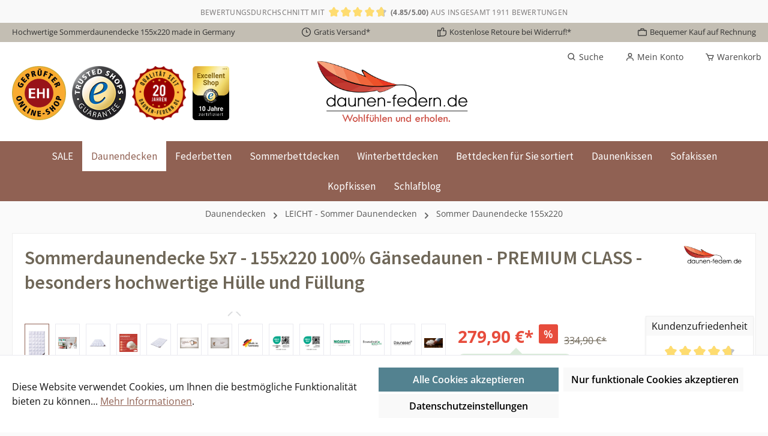

--- FILE ---
content_type: text/html; charset=UTF-8
request_url: https://www.daunen-federn.de/sommer-daunendecke-5x7-155x220
body_size: 66094
content:


<!DOCTYPE html>

<html lang="de-DE"
	  itemscope="itemscope"
	  itemtype="https://schema.org/WebPage"
	  class="salesChannel_01912304cb4c72a0afdd62fd4054ac94">

    
                            
    <head>
                                    
        		                            <meta charset="utf-8">
            
                            <meta name="viewport"
                      content="width=device-width, initial-scale=1, shrink-to-fit=no">
            
                                <meta name="author"
                      content="">
                <meta name="robots"
                      content="index,follow">
                <meta name="revisit-after"
                      content="15 days">
                <meta name="keywords"
                      content="Daunendecke, Daunendecken, Federbett, Federbetten, Daunen-Betten">
                <meta name="description"
                      content="PREMIUM Sommer Daunendecke 155x220, hochwertig und dennoch preiswert. 100% bauschige, leichten Daunen bringen ein optimales Schlafklima. Heute günstig bestellen">
            
    <link rel="alternate"
          type="application/rss+xml"
          title="Blog Feed"
          href="/blog.rss" />

                    
                        <meta property="og:type" content="product"/>
        
                    <meta property="og:site_name" content="www.daunen-federn.de"/>
        
                    <meta property="og:url" content="https://www.daunen-federn.de/sommer-daunendecke-5x7-155x220"/>
        
                                    <meta property="og:title" content="Sommer Daunendecke 155x220 PREMIIUM Qualität günstig"/>
                    
                                    <meta property="og:description" content="PREMIUM Sommer Daunendecke 155x220, hochwertig und dennoch preiswert. 100% bauschige, leichten Daunen bringen ein optimales Schlafklima. Heute günstig bestellen"/>
                    
                                    <meta property="og:image" content="https://www.daunen-federn.de/media/76/c0/8b/1750065460/Sommer Daunendecke 155x220 100 Prozent Gaensedaunen-Premium.jpg?ts=1750066189"/>
                    
                                    <meta property="product:brand" content="Marke daunen-federn.de."/>
                    
                                
            <meta property="product:price:amount"
                  content="279.9"/>
            <meta property="product:price:currency"
                  content="EUR"/>
        
                    <meta property="product:product_link" content="https://www.daunen-federn.de/sommer-daunendecke-5x7-155x220"/>
        
                    <meta name="twitter:card" content="product"/>
        
                    <meta name="twitter:site" content="www.daunen-federn.de"/>
        
                                    <meta property="twitter:title" content="Sommer Daunendecke 155x220 PREMIIUM Qualität günstig"/>
                    
                                    <meta property="twitter:description" content="PREMIUM Sommer Daunendecke 155x220, hochwertig und dennoch preiswert. 100% bauschige, leichten Daunen bringen ein optimales Schlafklima. Heute günstig bestellen"/>
                    
                                    <meta property="twitter:image" content="https://www.daunen-federn.de/media/76/c0/8b/1750065460/Sommer Daunendecke 155x220 100 Prozent Gaensedaunen-Premium.jpg?ts=1750066189"/>
                        
                                    <meta itemprop="copyrightHolder"
                      content="www.daunen-federn.de">
                <meta itemprop="copyrightYear"
                      content="">
                <meta itemprop="isFamilyFriendly"
                      content="false">
                <meta itemprop="image"
                      content="https://www.daunen-federn.de/media/02/12/dc/1732877037/edit-PSD-daunen-federn-de-Max_positiv_400.png?ts=1742378799">
            
    

                

                                            <meta name="theme-color"
                      content="#fafafa">
                            
                                                

	




    
        

                
                    <script type="application/ld+json">
            [{"@context":"https:\/\/schema.org\/","@type":"Product","name":"Sommerdaunendecke  5x7 - 155x220 100% G\u00e4nsedaunen - PREMIUM CLASS - besonders hochwertige H\u00fclle und F\u00fcllung","description":"Coole Sommer Daunendecke 155x220 f\u00fcr die hei\u00dfen N\u00e4chte im Sommer!\nTraumhaft schlafen - entspannt aufwachen - auch im Sommer.\nBesonders hochwertige Sommer Daunendecke, anschmiegsam und weich, gef\u00fcllt mit 100% hochwertigen, besonders bauschigen G\u00e4nsedaunen der Klasse 1.\nCool - kuschelig - PREMIUM.\nIm Zusammenspiel mit der feinen H\u00fclle aus Daunenbatist entsteht eine Sommer Daunendecke der\u00a0PREMIUM Klasse, die Sie angenehm durch die Nacht begleitet.\n\u00a0\n\n100% nat\u00fcrliche Materialien\nSchadstofffrei\nMade in Germany\n\n\n\n\nBezug:\n\n5x7 Karo\nfeinster 135er\u00a0Schweizer Daunenbatist\n100% Baumwolle, Luxus, der Ihre Sinne verzaubert\n\n\n\nFarbe:\nwei\u00df\n\n\nGr\u00f6\u00dfe:\n155x220\n\n\nF\u00fcllung:\n100% wei\u00dfe G\u00e4nsedaunen Klasse I mit sehr hoher Bauschkraft\n\n\nF\u00fcllgewicht:\n\n505g\n\n\n\nHinweis:\nwaschbar bis 60\u00b0C\n\n\nEmpfehlung:\n\nSommer-auch Fr\u00fchling und Herbst\nPREMIUM\u00a0 CLASS - leicht\n\n\n\n\nDiese luxuri\u00f6se Sommer Daunendecke ist mit einer gleichm\u00e4\u00dfigen Karo-Steppung 5x7 Felder verarbeitet, damit sich die F\u00fcllung aus 100% neuen, deutschen G\u00e4nsedaunen der Klasse 1 daunenweich \u00fcber Ihren ganzen K\u00f6rper verteilen kann.\nZudem wird so ein Verrutschen der F\u00fcllung verhindert wird.\nDas Gef\u00fchl, unter dieser Sommer Daunendecke so richtig eingekuschelt zu sein, wird Sie begeistern.\u00a0Der sehr feine und angenehm weiche Schweizer Daunenbatist in Verbindung mit der hochwertigen F\u00fcllung aus 100% wei\u00dfen, deutschen G\u00e4nsedaunen bringt ausgezeichneten Schlafkomfort im Sommer.\nDiese Sommer Daunendecke der PREMIUM Klasse eignet sich besonders f\u00fcr die warmen N\u00e4chte im Sommer.\nF\u00fcr Menschen mit eher geringem W\u00e4rmebed\u00fcrfnis ist diese Daunendecke auch mit einem F\u00fcllgewicht von 300g erh\u00e4ltlich.\nIn der \u00dcbergangszeit, also Fr\u00fchling und Herbst, finden Sie mit dieser exklusiven Sommer Daunendecke ebenfalls tiefen und erholsamen Schlaf.\nExtra bauschige, neue G\u00e4nsedaunen aus der Region Sachsen sorgen bei dieser Daunendecke speziell f\u00fcr den Sommer f\u00fcr luftige W\u00e4rme und Leichtigkeit der Zudecke und lassen Sie entspannt schlafen.\nDiese komfortable Sommerdaunendecke 155x220 bietet Ihnen einen hervorragenden Temperatur- und Feuchtigkeitsausgleich f\u00fcr ein wohltuendes Schlafklima in der Betth\u00f6hle.\n\n100% nat\u00fcrliche G\u00e4nsedaunen\n100% Baumwolle, feinster Schweizer Daunenbatist (sehr hoher Kuschelfaktor)\natmungsaktiv von Natur aus\nf\u00fcr Allergiker geeignet\n\nDurch NOMITE ist diese Sommer Daunendecke auch f\u00fcr Hausstauballergiker und Asthmatiker geeignet.\nBezug nach\u00a0\u00d6ko-Tex Standard 100\u00a0gepr\u00fcft.\nDie Daunen und Federn entsprechen der DIN EN 12935 und weisen somit das Daunasan Siegel aus.\nDownafresh greenline zeichnet die Bettwaren aus, die nach \u00f6kologischen Kriterien bearbeitet wurden. Hierbei wurden ausschlie\u00dflich Waschmittel verwendet, die die Umwelt schonen und das F\u00fcllmaterial in seiner Nat\u00fcrlichkeit erhalten.\nOEKO-TEX\u00ae STeP ist eine Zertifizierung, die umweltfreundliche Herstellungsprozesse und sozialvertr\u00e4gliche Arbeitsbedingungen sicher stellt und transparent kommuniziert. STeP steht hierbei f\u00fcr \"Sustainable Textile and Leather Production\".\n\u00a0\nWarum eine Sommerdecke mit Daunen?\nDie F\u00fcllung einer Daunendecke kann in einer Nacht bis zu 11,6% Feuchtigkeit aufnehmen.\u00a0Im Gegensatz zur nat\u00fcrlichen Daune kann eine F\u00fcllung aus\u00a0Kunstfasern nur zwischen 0,8% und 4%\u00a0Feuchtigkeit aufnehmen.\nDiese Sommer Daunendecke, in einem sorgf\u00e4ltigen, handwerklichen Herstellungsverfahren unter Einhaltung hoher Qualit\u00e4tsstandards gefertigt, wird h\u00f6chsten Anspr\u00fcchen gerecht.\nMade in Germany -\u00a0 PREMIUM Sommer Daunendecke,\u00a0ein reines Naturprodukt, das f\u00fcr ein optimales Schlafklima sorgt.G\u00f6nnen Sie sich eine Sommerdaunendecke der PREMIUM Klasse - Sie werden viele Jahre Ihre Freude daran haben.\nHeute g\u00fcnstig auf Rechnung bestellen, die Lieferung erfolgt schnell und ist versandkostenfrei.","sku":"SXD02","mpn":"SXD02","brand":{"@type":"Brand","name":"Marke daunen-federn.de."},"image":["https:\/\/www.daunen-federn.de\/media\/76\/c0\/8b\/1750065460\/Sommer Daunendecke 155x220 100 Prozent Gaensedaunen-Premium.jpg?ts=1750066189","https:\/\/www.daunen-federn.de\/media\/4e\/ae\/56\/1750148202\/Sommerdaunendecke-ausgezeichnete-qualitaet - Marke daunen-federn.de.png?ts=1750148315","https:\/\/www.daunen-federn.de\/media\/db\/b4\/13\/1750065451\/Sommer Daunendecke 155x220 100 Prozent Gaensedaunen-Premium-F.jpg?ts=1750066224","https:\/\/www.daunen-federn.de\/media\/54\/98\/7e\/1750147784\/Sommerdaunendecke-leicht-und-atmungsaktiv.png?ts=1750147970","https:\/\/www.daunen-federn.de\/media\/d2\/dc\/51\/1750065449\/Sommer Daunendecke 155x220 Gaensedaunen-Premium Fuellung.jpg?ts=1750066126","https:\/\/www.daunen-federn.de\/media\/26\/56\/1d\/1722893396\/sommerdaunendecke_erholsamer_schlaf4.jpg?ts=1745413726","https:\/\/www.daunen-federn.de\/media\/97\/ca\/ea\/1722893343\/daunendecke-allergiker-geeignet.jpg?ts=1745413726","https:\/\/www.daunen-federn.de\/media\/f5\/84\/a8\/1722892794\/daunendecke-made-in-germany4.jpg?ts=1745917252","https:\/\/www.daunen-federn.de\/media\/f1\/b6\/7d\/1722892582\/oeko-tex-standard-100.png?ts=1745917252","https:\/\/www.daunen-federn.de\/media\/b3\/43\/fb\/1722892559\/oeko-tex-step.png?ts=1745413758","https:\/\/www.daunen-federn.de\/media\/3c\/00\/2a\/1722892507\/nomite.jpg?ts=1745917252","https:\/\/www.daunen-federn.de\/media\/01\/ed\/62\/1722893201\/downafresh_greenline.jpg?ts=1745917252","https:\/\/www.daunen-federn.de\/media\/a8\/b0\/56\/1722892558\/Daunasan-Hygiene-DIN-EN-12935.jpg?ts=1750168765","https:\/\/www.daunen-federn.de\/media\/da\/e8\/a5\/1740734500\/100-prozent-gaensedaunen.jpg?ts=1750087472"],"offers":[{"@type":"Offer","availability":"https:\/\/schema.org\/InStock","itemCondition":"https:\/\/schema.org\/NewCondition","priceCurrency":"EUR","priceValidUntil":"2026-01-26","url":"https:\/\/www.daunen-federn.de\/sommer-daunendecke-5x7-155x220","price":279.9}],"aggregateRating":{"@type":"AggregateRating","ratingValue":5.0,"bestRating":"5","ratingCount":2},"review":[{"@type":"Review","reviewRating":{"@type":"Rating","ratingValue":5.0,"bestRating":"5"},"datePublished":"2012-09-30T13:00:38","name":"Es ist eine wunderbare Sommerd...","description":"Es ist eine wunderbare Sommerdaunen-Decke. Sie entspricht genau der Beschreibung von daunen-federn.de; der Bezug aus Schweizer Daunenbatist macht die Decke teurer, aber man kauft wirklich Qualit\u00e4t. Wir freuen uns, dieses Produkt erworben zu haben.","author":{"@type":"Person","name":"Kunde"}},{"@type":"Review","reviewRating":{"@type":"Rating","ratingValue":5.0,"bestRating":"5"},"datePublished":"2010-06-25T19:15:50","name":"Diese Sommerdaunendecke ist le...","description":"Diese Sommerdaunendecke ist leicht, sehr gut verarbeitet - wie \u00fcbrigens alle Daunendecken, die ich hier gekauft habe - und angenehm kuschlig. Ich kann noch nicht beurteilen, wie sie bei dauerhaft warmen Sommern\u00e4chten \"k\u00fchlt\". Bei den derzeitigen Temperaturen um die 20 \u00b0C im Schlafzimmer ist sie mir jedoch sehr angenehm.","author":{"@type":"Person","name":"Kunde"}}]},{"@context":"https:\/\/schema.org","@type":"BreadcrumbList","itemListElement":[{"@type":"ListItem","position":1,"name":"Daunendecken","item":"https:\/\/www.daunen-federn.de\/daunendecken"},{"@type":"ListItem","position":2,"name":"LEICHT - Sommer Daunendecken","item":"https:\/\/www.daunen-federn.de\/leichte-daunendecken"},{"@type":"ListItem","position":3,"name":"Sommer Daunendecke 155x220","item":"https:\/\/www.daunen-federn.de\/sommer-daunendecken-155x220"}]}]
        </script>
            



                    <link rel="shortcut icon"
                  href="https://www.daunen-federn.de/media/2e/5d/0e/1732877088/favicon.jpg?ts=1742378907">
        
                                <link rel="apple-touch-icon"
                  href="https://www.daunen-federn.de/media/db/3e/bb/1732877103/favicon.jpg.JPEG?ts=1742378913">
                    
        			<link rel="canonical" href="https://www.daunen-federn.de/sommer-daunendecke-5x7-155x220" />
		<!-- 2 -->
	


                    <title>Sommer Daunendecke 155x220 PREMIIUM Qualität günstig</title>
    
        		                                                                <link rel="stylesheet"
                      href="https://www.daunen-federn.de/theme/5c9739c85aeaf6447b8a907c340fb91f/css/all.css?1769088437">
                                    

	





        
        
    
        
                    
        <script>
        window.features = {"V6_5_0_0":true,"v6.5.0.0":true,"V6_6_0_0":true,"v6.6.0.0":true,"V6_7_0_0":false,"v6.7.0.0":false,"ADDRESS_SELECTION_REWORK":false,"address.selection.rework":false,"DISABLE_VUE_COMPAT":false,"disable.vue.compat":false,"ACCESSIBILITY_TWEAKS":false,"accessibility.tweaks":false,"ADMIN_VITE":false,"admin.vite":false,"TELEMETRY_METRICS":false,"telemetry.metrics":false,"PERFORMANCE_TWEAKS":false,"performance.tweaks":false,"CACHE_REWORK":false,"cache.rework":false,"PAYPAL_SETTINGS_TWEAKS":false,"paypal.settings.tweaks":false};
    </script>

                                                                                                                                                                            
                                                        
            <script>
                                    window.gtagActive = true;
                    window.gtagURL = 'https://www.googletagmanager.com/gtag/js?id=G-P3E8LF1GW1';
                    window.controllerName = 'product';
                    window.actionName = 'index';
                    window.trackOrders = '1';
                    window.gtagTrackingId = 'G-P3E8LF1GW1';
                    window.dataLayer = window.dataLayer || [];
                    window.gtagConfig = {
                        'anonymize_ip': '1',
                        'cookie_domain': 'none',
                        'cookie_prefix': '_swag_ga',
                    };

                    function gtag() { dataLayer.push(arguments); }
                            </script>
            
            <script>
            window.dataLayer = window.dataLayer || [];
            function gtag() { dataLayer.push(arguments); }

            (() => {
                const analyticsStorageEnabled = document.cookie.split(';').some((item) => item.trim().includes('google-analytics-enabled=1'));
                const adsEnabled = document.cookie.split(';').some((item) => item.trim().includes('google-ads-enabled=1'));

                // Always set a default consent for consent mode v2
                gtag('consent', 'default', {
                    'ad_user_data': adsEnabled ? 'granted' : 'denied',
                    'ad_storage': adsEnabled ? 'granted' : 'denied',
                    'ad_personalization': adsEnabled ? 'granted' : 'denied',
                    'analytics_storage': analyticsStorageEnabled ? 'granted' : 'denied'
                });
            })();
        </script>
            

    
                
        <script>
            window.nbGA4TrackingId = "G-P3E8LF1GW1";
            window.nbGA4CookieName = "nb_referrer";
            window.nbGA4TrackingUrl = "https://www.googletagmanager.com/gtag/js?id=G-P3E8LF1GW1"
            window.dataLayer = window.dataLayer || [];
            function gtag(){dataLayer.push(arguments);}
            //gtag('js', new Date());
            //gtag('config', 'G-P3E8LF1GW1');
        </script>
    
                            
            
                    

                                                                                        
                                                                                                        
                                                                                                        
                                                                                                        
                                                                                                        
                                                                                                        
                                                                                                        
                                                                                                        
                                                                                                        
                                                                                                        
                                                                                                        
                                                                                                        
                                                                                                        
                                                                                                                                                        
                                                                                                        
                                                                                                                                                        
                                                                                                                                                        
                                                                                                        
                                                                                                                                                        
                                                                                                        
                                                                                                                                                        
                                                                                                        
                                                                                                        
                                                                                    
                                    <script>
                    window.useDefaultCookieConsent = true;
                </script>
                    
                                <script>
                window.activeNavigationId = '01912304a1047168a5d1fa26aa6ad3b8';
                window.router = {
                    'frontend.cart.offcanvas': '/checkout/offcanvas',
                    'frontend.cookie.offcanvas': '/cookie/offcanvas',
                    'frontend.checkout.finish.page': '/checkout/finish',
                    'frontend.checkout.info': '/widgets/checkout/info',
                    'frontend.menu.offcanvas': '/widgets/menu/offcanvas',
                    'frontend.cms.page': '/widgets/cms',
                    'frontend.cms.navigation.page': '/widgets/cms/navigation',
                    'frontend.account.addressbook': '/widgets/account/address-book',
                    'frontend.country.country-data': '/country/country-state-data',
                    'frontend.app-system.generate-token': '/app-system/Placeholder/generate-token',
                    };
                window.salesChannelId = '01912304cb4c72a0afdd62fd4054ac94';
            </script>
        
                                <script>
                
                window.breakpoints = {"xs":0,"sm":576,"md":768,"lg":992,"xl":1200,"xxl":1400};
            </script>
        
        
                            			<script src="https://www.daunen-federn.de/theme/0191268a5bc370ecb4d107c4aa90a351/assets/js/jquery-3.5.1.slim.min.js?1769088437"></script>
	
		        

    
                            <script>
                window.themeAssetsPublicPath = 'https://www.daunen-federn.de/theme/0191268a5bc370ecb4d107c4aa90a351/assets/';
            </script>
        
                        
    <script>
        window.validationMessages = {"required":"Die Eingabe darf nicht leer sein.","email":"Ung\u00fcltige E-Mail-Adresse. Die E-Mail ben\u00f6tigt das Format \"nutzer@beispiel.de\".","confirmation":"Ihre Eingaben sind nicht identisch.","minLength":"Die Eingabe ist zu kurz."};
    </script>
        
                                                            <script>
                        window.themeJsPublicPath = 'https://www.daunen-federn.de/theme/5c9739c85aeaf6447b8a907c340fb91f/js/';
                    </script>
                                            <script type="text/javascript" src="https://www.daunen-federn.de/theme/5c9739c85aeaf6447b8a907c340fb91f/js/storefront/storefront.js?1769088437" defer></script>
                                            <script type="text/javascript" src="https://www.daunen-federn.de/theme/5c9739c85aeaf6447b8a907c340fb91f/js/swag-pay-pal/swag-pay-pal.js?1769088437" defer></script>
                                            <script type="text/javascript" src="https://www.daunen-federn.de/theme/5c9739c85aeaf6447b8a907c340fb91f/js/swag-amazon-pay/swag-amazon-pay.js?1769088437" defer></script>
                                            <script type="text/javascript" src="https://www.daunen-federn.de/theme/5c9739c85aeaf6447b8a907c340fb91f/js/sensus-uptain-connect6/sensus-uptain-connect6.js?1769088437" defer></script>
                                            <script type="text/javascript" src="https://www.daunen-federn.de/theme/5c9739c85aeaf6447b8a907c340fb91f/js/nimbits-tracking/nimbits-tracking.js?1769088437" defer></script>
                                            <script type="text/javascript" src="https://www.daunen-federn.de/theme/5c9739c85aeaf6447b8a907c340fb91f/js/cbax-modul-breadcrumb-modified/cbax-modul-breadcrumb-modified.js?1769088437" defer></script>
                                            <script type="text/javascript" src="https://www.daunen-federn.de/theme/5c9739c85aeaf6447b8a907c340fb91f/js/huebert-seo-faq/huebert-seo-faq.js?1769088437" defer></script>
                                            <script type="text/javascript" src="https://www.daunen-federn.de/theme/5c9739c85aeaf6447b8a907c340fb91f/js/tanmar-ng-product-reviews/tanmar-ng-product-reviews.js?1769088437" defer></script>
                                            <script type="text/javascript" src="https://www.daunen-federn.de/theme/5c9739c85aeaf6447b8a907c340fb91f/js/acris-cookie-consent-c-s/acris-cookie-consent-c-s.js?1769088437" defer></script>
                                            <script type="text/javascript" src="https://www.daunen-federn.de/theme/5c9739c85aeaf6447b8a907c340fb91f/js/blur-elysium-slider/blur-elysium-slider.js?1769088437" defer></script>
                                            <script type="text/javascript" src="https://www.daunen-federn.de/theme/5c9739c85aeaf6447b8a907c340fb91f/js/netzp-blog6/netzp-blog6.js?1769088437" defer></script>
                                            <script type="text/javascript" src="https://www.daunen-federn.de/theme/5c9739c85aeaf6447b8a907c340fb91f/js/h1web-print-order-confirmation/h1web-print-order-confirmation.js?1769088437" defer></script>
                                            <script type="text/javascript" src="https://www.daunen-federn.de/theme/5c9739c85aeaf6447b8a907c340fb91f/js/pickware-dhl/pickware-dhl.js?1769088437" defer></script>
                                            <script type="text/javascript" src="https://www.daunen-federn.de/theme/5c9739c85aeaf6447b8a907c340fb91f/js/pickware-shipping-bundle/pickware-shipping-bundle.js?1769088437" defer></script>
                                            <script type="text/javascript" src="https://www.daunen-federn.de/theme/5c9739c85aeaf6447b8a907c340fb91f/js/cbax-modul-analytics/cbax-modul-analytics.js?1769088437" defer></script>
                                            <script type="text/javascript" src="https://www.daunen-federn.de/theme/5c9739c85aeaf6447b8a907c340fb91f/js/moorl-captcha/moorl-captcha.js?1769088437" defer></script>
                                            <script type="text/javascript" src="https://www.daunen-federn.de/theme/5c9739c85aeaf6447b8a907c340fb91f/js/mill-cms-review-listing/mill-cms-review-listing.js?1769088437" defer></script>
                                            <script type="text/javascript" src="https://www.daunen-federn.de/theme/5c9739c85aeaf6447b8a907c340fb91f/js/tcinn-theme-ware-living/tcinn-theme-ware-living.js?1769088437" defer></script>
                                                        

    
    
        </head>

    
    
        <body class="is-ctl-product is-act-index themeware twt-living twt-header-type-4 twt-full-width-boxed twt-is-cms-product-detail twt-cms-styling">

            
                
    
    
            <div id="page-top" class="skip-to-content bg-primary-subtle text-primary-emphasis overflow-hidden" tabindex="-1">
            <div class="container skip-to-content-container d-flex justify-content-center visually-hidden-focusable">
                                                                                        <a href="#content-main" class="skip-to-content-link d-inline-flex text-decoration-underline m-1 p-2 fw-bold gap-2">
                                Zum Hauptinhalt springen
                            </a>
                                            
                                                                        <a href="#header-main-search-input" class="skip-to-content-link d-inline-flex text-decoration-underline m-1 p-2 fw-bold gap-2 d-none d-sm-block">
                                Zur Suche springen
                            </a>
                                            
                                                                        <a href="#main-navigation-menu" class="skip-to-content-link d-inline-flex text-decoration-underline m-1 p-2 fw-bold gap-2 d-none d-lg-block">
                                Zur Hauptnavigation springen
                            </a>
                                                                        </div>
        </div>
        
    	
    
						                                                                                                
                                                                                                        
                                                                                                        
                                                                                                        
                                                                                                        
                                                                                                        
                                                                                                        
                                                                                                        
                                                                                                        
                                                                                                        
                                                                                                        
                                                                                                        
                                                                                                        
                                                                                                                                                        
                                                                                                        
                                                                                                                                                        
                                                                                                                                                        
                                                                                                        
                                                                                                                                                        
                                                                                                        
                                                                                                                                                        
                                                                                                        
                                                                                                        
                                                                                    
                <noscript class="noscript-main">
                
    <div role="alert"
         aria-live="polite"
                  class="alert alert-info alert-has-icon">
                                                                        
                                                                
        
        
        
                                    
        <span class="icon icon-info" aria-hidden="true">
                                        <svg xmlns="http://www.w3.org/2000/svg" xmlns:xlink="http://www.w3.org/1999/xlink" width="24" height="24" viewBox="0 0 24 24"><defs><path d="M12 7c.5523 0 1 .4477 1 1s-.4477 1-1 1-1-.4477-1-1 .4477-1 1-1zm1 9c0 .5523-.4477 1-1 1s-1-.4477-1-1v-5c0-.5523.4477-1 1-1s1 .4477 1 1v5zm11-4c0 6.6274-5.3726 12-12 12S0 18.6274 0 12 5.3726 0 12 0s12 5.3726 12 12zM12 2C6.4772 2 2 6.4772 2 12s4.4772 10 10 10 10-4.4772 10-10S17.5228 2 12 2z" id="icons-default-info" /></defs><use xlink:href="#icons-default-info" fill="#758CA3" fill-rule="evenodd" /></svg>
                    </span>

    
                                                        
                                    
                    <div class="alert-content-container">
                                                    
                                                        <div class="alert-content">                                                    Um unseren Shop in vollem Umfang nutzen zu können, empfehlen wir Ihnen Javascript in Ihrem Browser zu aktivieren.
                                                                </div>                
                                                                </div>
            </div>
            </noscript>
        

                                
    
        <div class="mill-average-review-rating-bar bg-light p-2 text-center shadow-sm d-none d-md-block">

            <div class="d-inline-block">Bewertungsdurchschnitt mit</div>

            <div class="d-inline-block">

                            
                
    
                
            <div class="product-review-rating">
                                                                
    <div class="product-review-point" aria-hidden="true">
                    <div class="point-container">
                <div class="point-rating point-full">
                                
        
        
        
                
        <span class="icon icon-star icon-xs icon-review">
                                        <svg xmlns="http://www.w3.org/2000/svg" xmlns:xlink="http://www.w3.org/1999/xlink" width="24" height="24" viewBox="0 0 24 24"><defs><path id="icons-solid-star" d="M6.7998 23.3169c-1.0108.4454-2.1912-.0129-2.6367-1.0237a2 2 0 0 1-.1596-1.008l.5724-5.6537L.7896 11.394c-.736-.8237-.6648-2.088.1588-2.824a2 2 0 0 1 .9093-.4633l5.554-1.2027 2.86-4.9104c.556-.9545 1.7804-1.2776 2.7349-.7217a2 2 0 0 1 .7216.7217l2.86 4.9104 5.554 1.2027c1.0796.2338 1.7652 1.2984 1.5314 2.378a2 2 0 0 1-.4633.9093l-3.7863 4.2375.5724 5.6538c.1113 1.0989-.6894 2.08-1.7883 2.1912a2 2 0 0 1-1.008-.1596L12 21.0254l-5.2002 2.2915z" /></defs><use xlink:href="#icons-solid-star" fill="#758CA3" fill-rule="evenodd" /></svg>
                    </span>

    
                    </div>
            </div>
            </div>
                                                    
    <div class="product-review-point" aria-hidden="true">
                    <div class="point-container">
                <div class="point-rating point-full">
                                
        
        
        
                
        <span class="icon icon-star icon-xs icon-review">
                                        <svg xmlns="http://www.w3.org/2000/svg" xmlns:xlink="http://www.w3.org/1999/xlink" width="24" height="24" viewBox="0 0 24 24"><use xlink:href="#icons-solid-star" fill="#758CA3" fill-rule="evenodd" /></svg>
                    </span>

    
                    </div>
            </div>
            </div>
                                                    
    <div class="product-review-point" aria-hidden="true">
                    <div class="point-container">
                <div class="point-rating point-full">
                                
        
        
        
                
        <span class="icon icon-star icon-xs icon-review">
                                        <svg xmlns="http://www.w3.org/2000/svg" xmlns:xlink="http://www.w3.org/1999/xlink" width="24" height="24" viewBox="0 0 24 24"><use xlink:href="#icons-solid-star" fill="#758CA3" fill-rule="evenodd" /></svg>
                    </span>

    
                    </div>
            </div>
            </div>
                                                    
    <div class="product-review-point" aria-hidden="true">
                    <div class="point-container">
                <div class="point-rating point-full">
                                
        
        
        
                
        <span class="icon icon-star icon-xs icon-review">
                                        <svg xmlns="http://www.w3.org/2000/svg" xmlns:xlink="http://www.w3.org/1999/xlink" width="24" height="24" viewBox="0 0 24 24"><use xlink:href="#icons-solid-star" fill="#758CA3" fill-rule="evenodd" /></svg>
                    </span>

    
                    </div>
            </div>
            </div>
                            
                                            
    <div class="product-review-point" aria-hidden="true">
                    <div class="point-container">
                <div class="point-rating point-partial-placeholder">
                                
        
        
        
                
        <span class="icon icon-star icon-xs icon-light">
                                        <svg xmlns="http://www.w3.org/2000/svg" xmlns:xlink="http://www.w3.org/1999/xlink" width="24" height="24" viewBox="0 0 24 24"><use xlink:href="#icons-solid-star" fill="#758CA3" fill-rule="evenodd" /></svg>
                    </span>

    
                    </div>
                <div class="point-rating point-partial" style="clip-path: inset(0 25% 0 0)">
                                
        
        
        
                
        <span class="icon icon-star icon-xs icon-review">
                                        <svg xmlns="http://www.w3.org/2000/svg" xmlns:xlink="http://www.w3.org/1999/xlink" width="24" height="24" viewBox="0 0 24 24"><use xlink:href="#icons-solid-star" fill="#758CA3" fill-rule="evenodd" /></svg>
                    </span>

    
                    </div>
            </div>
            </div>
            
                        <p class="product-review-rating-alt-text visually-hidden">
                Durchschnittliche Bewertung von 4.8 von 5 Sternen
            </p>
        </div>
    
            </div>

            <div class="d-inline-block">

                                    <b>(4.85/5.00)</b>
                
                                    aus insgesamt 1911 Bewertungen
                
                
                    <a href="https://www.daunen-federn.de/navigation/01954b7ca35172519ff5bcd37e032c9e"
                       title="(Bewertungsübersicht)" class="review-widget-overview">
                        (Bewertungsübersicht)
                    </a>

                
            </div>

        </div>

    
    		
				





	 					
	
	


	
	
	
	

	

	
	<section id="twt-usp-bar"			 class="twt-usp-bar is-header is-small layout-1 top"
			 data-twt-usp-bar-position="1"			 data-twt-usp-bar-usps="5"
	>

					<div class="twt-usp-bar-container">
				<div class="twt-usp-bar-items">
					





 



                            
            
                
                                    <div class="twt-usp-bar-item twt-usp-1 item-1">
                    <div class="item-icon">
                                                
		
			            
        
        
        
                                    
        <span class="icon icon-rocket" aria-hidden="true">
                                        <svg xmlns="http://www.w3.org/2000/svg" xmlns:xlink="http://www.w3.org/1999/xlink" width="24" height="24" viewBox="0 0 24 24"><defs><path d="M5.2213 14.4042a12.7324 12.7324 0 0 0-3.4638-1.434c-.7541-.1886-1.0142-1.1277-.4646-1.6773l1.8284-1.8284A5 5 0 0 1 6.657 8h2.47l.47-.6462A13 13 0 0 1 20.1107 2H21c.5523 0 1 .4477 1 1v.8893a13 13 0 0 1-5.3538 10.5136l-.4355.3167.2102.8407a5 5 0 0 1-1.3152 4.7482l-2.3986 2.3986c-.5496.5496-1.4887.2895-1.6772-.4646a12.7324 12.7324 0 0 0-1.434-3.4638 41.8718 41.8718 0 0 1-5.2797 2.17c-.7817.2606-1.5255-.4832-1.2649-1.265a41.8718 41.8718 0 0 1 2.17-5.2795zm.9287-1.7747A41.8718 41.8718 0 0 1 7.7358 10h-1.079a3 3 0 0 0-2.1213.8787l-.661.661c.794.2997 1.5546.665 2.2755 1.0898zm8.309 3.33a41.8717 41.8717 0 0 1-3.0885 1.8905 14.7187 14.7187 0 0 1 1.0897 2.2755l1.2313-1.2312a3 3 0 0 0 .789-2.849l-.0214-.0858zm-4.2242.2328a39.8717 39.8717 0 0 0 4.292-2.721l.943-.6859a11 11 0 0 0 4.5296-8.7848A11 11 0 0 0 11.2146 8.53l-.686.9432a39.8717 39.8717 0 0 0-2.721 4.2919 14.762 14.762 0 0 1 2.4272 2.4271zm-1.8172.936a12.7602 12.7602 0 0 0-1.5459-1.5459c-.4347.9-.8358 1.8167-1.202 2.748a39.8718 39.8718 0 0 0 2.7479-1.2021z" id="icons-default-rocket" /></defs><use xlink:href="#icons-default-rocket" fill="#758CA3" fill-rule="evenodd" /></svg>
                    </span>

    
    
	
                    </div>
                    <div class="item-label">
                        <div class="item-title">Schneller Versand</div>
                                            </div>
                </div>
                    
    
                
                                    <div class="twt-usp-bar-item twt-usp-2 item-2">
                    <div class="item-icon">
                                                
		
			            
        
        
        
                                    
        <span class="icon icon-clock" aria-hidden="true">
                                        <svg xmlns="http://www.w3.org/2000/svg" xmlns:xlink="http://www.w3.org/1999/xlink" width="24" height="24" viewBox="0 0 24 24"><defs><path d="M13 11V6c0-.5523-.4477-1-1-1s-1 .4477-1 1v6c0 .5523.4477 1 1 1h4c.5523 0 1-.4477 1-1s-.4477-1-1-1h-3zm-1 13C5.3726 24 0 18.6274 0 12S5.3726 0 12 0s12 5.3726 12 12-5.3726 12-12 12zm0-2c5.5228 0 10-4.4772 10-10S17.5228 2 12 2 2 6.4772 2 12s4.4772 10 10 10z" id="icons-default-clock" /></defs><use xlink:href="#icons-default-clock" fill="#758CA3" fill-rule="evenodd" /></svg>
                    </span>

    
    
	
                    </div>
                    <div class="item-label">
                        <div class="item-title">Gratis Versand*</div>
                                            </div>
                </div>
                    
    
                
                                    <div class="twt-usp-bar-item twt-usp-3 item-3">
                    <div class="item-icon">
                                                
		
			            
        
        
        
                                    
        <span class="icon icon-thumb-up" aria-hidden="true">
                                        <svg xmlns="http://www.w3.org/2000/svg" xmlns:xlink="http://www.w3.org/1999/xlink" width="24" height="24" viewBox="0 0 24 24"><defs><path d="M4 9c.5523 0 1 .4477 1 1s-.4477 1-1 1-1-.4477-1-1 .4477-1 1-1zm4-2h.2457a1 1 0 0 0 .9615-.7253l1.1711-4.0989A3 3 0 0 1 13.263 0h1.76c1.6568 0 3 1.3431 3 3a3 3 0 0 1-.1155.8242L17 7h4c1.6569 0 3 1.3431 3 3v5c0 4.4183-3.5817 8-8 8H8c0 .5523-.4477 1-1 1H1c-.5523 0-1-.4477-1-1V7c0-.5523.4477-1 1-1h6c.5523 0 1 .4477 1 1zM6 8H2v14h4V8zm2 1v12h8c3.3137 0 6-2.6863 6-6v-5c0-.5523-.4477-1-1-1h-6.6515l1.6358-5.7253A1 1 0 0 0 16.0228 3c0-.5523-.4477-1-1-1H13.263a1 1 0 0 0-.9615.7253l-1.1711 4.0989A3 3 0 0 1 8.2457 9H8z" id="icons-default-thumb-up" /></defs><use xlink:href="#icons-default-thumb-up" fill="#758CA3" fill-rule="evenodd" /></svg>
                    </span>

    
    
	
                    </div>
                    <div class="item-label">
                        <div class="item-title">Kostenlose Retoure bei Widerruf!*</div>
                                            </div>
                </div>
                    
    
                
                                    <div class="twt-usp-bar-item twt-usp-4 item-4">
                    <div class="item-icon">
                                                
		
			            
        
        
        
                                    
        <span class="icon icon-briefcase" aria-hidden="true">
                                        <svg xmlns="http://www.w3.org/2000/svg" xmlns:xlink="http://www.w3.org/1999/xlink" width="24" height="24" viewBox="0 0 24 24"><defs><path d="M20 8v1c0 .5523-.4477 1-1 1s-1-.4477-1-1V8H6v1c0 .5523-.4477 1-1 1s-1-.4477-1-1V8H3c-.5523 0-1 .4477-1 1v10c0 .5523.4477 1 1 1h18c.5523 0 1-.4477 1-1V9c0-.5523-.4477-1-1-1h-1zM7 6V4c0-1.1046.8954-2 2-2h6c1.1046 0 2 .8954 2 2v2h4c1.6569 0 3 1.3431 3 3v10c0 1.6569-1.3431 3-3 3H3c-1.6569 0-3-1.3431-3-3V9c0-1.6569 1.3431-3 3-3h4zm2 0h6V4H9v2z" id="icons-default-briefcase" /></defs><use xlink:href="#icons-default-briefcase" fill="#758CA3" fill-rule="evenodd" /></svg>
                    </span>

    
    
	
                    </div>
                    <div class="item-label">
                        <div class="item-title">Bequemer Kauf auf Rechnung</div>
                                            </div>
                </div>
                    
    
        
                
                                    <div class="twt-usp-bar-item twt-usp-5 item-6">
                    <div class="item-icon">
                                                
		
			            
        
        
        
                                    
        <span class="icon icon-headset" aria-hidden="true">
                                        <svg xmlns="http://www.w3.org/2000/svg" xmlns:xlink="http://www.w3.org/1999/xlink" width="24" height="24" viewBox="0 0 24 24"><defs><path d="M2 11v4h2v-4H2zm20-2c1.1046 0 2 .8954 2 2v4c0 1.1046-.8954 2-2 2v3c0 1.6569-1.3431 3-3 3h-1c0 .5523-.4477 1-1 1h-2c-.5523 0-1-.4477-1-1v-2c0-.5523.4477-1 1-1h2c.5523 0 1 .4477 1 1h1c.5523 0 1-.4477 1-1v-3c-1.1046 0-2-.8954-2-2v-4c0-1.1046.8954-2 2-2 0-3.866-3.134-7-7-7h-2C7.134 2 4 5.134 4 9c1.1046 0 2 .8954 2 2v4c0 1.1046-.8954 2-2 2H2c-1.1046 0-2-.8954-2-2v-4c0-1.1046.8954-2 2-2 0-4.9706 4.0294-9 9-9h2c4.9706 0 9 4.0294 9 9zm-2 2v4h2v-4h-2z" id="icons-default-headset" /></defs><use xlink:href="#icons-default-headset" fill="#758CA3" fill-rule="evenodd" /></svg>
                    </span>

    
    
	
                    </div>
                    <div class="item-label">
                        <div class="item-title">Hotline +49 8135-9913791 </div>
                                            </div>
                </div>
                    
    				</div>

																
											</div>
		
	</section>
	
		                
    
                <header class="header-main">
                                                                <div class="container">
                                					            
    <div class="top-bar d-none d-lg-block">
        			
														<nav class="top-bar-nav" aria-label="Shop-Einstellungen">
											                        
                
                        

	

											                        
                
                        

	

										



                            







                
            
    				</nav>

			
			    </div>
    

	
    					        <div class="row align-items-center header-row">
            
	<div class="col-12 col-lg-auto header-logo-col">
		<div class="header-icons">





			

																													
			<div class=" d-lg-block d-xl-block d-xxl-block">
				<a href="https://cert.ehi-siegel.de/webshop/daunen-federn-de_4034007?lang=deu" target="_blank">
					<img src="https://dashboard.trustprofile.com/banners/4000162/4034007/1737721554000.svg" width="128"
						 height="128" alt="Trustmark webshop">
				</a>
			</div>
			
			
			
			
			
						<div>
				<a href="https://www.trustedshops.de/bewertung/info_XE6D5C2F933C95FB297CFA03863001DC3.html" target="_blank" rel="nofollow noopener"> <img src=/media/3b/7e/8e/1737978799/trustedshops-logo.png?ts=1737978800" width="80" height="80" loading="lazy"> </a>
			</div>
				<div>
					<img src="/media/5d/d7/21/1737725552/daunendecken-daunenkissen-qualitat-20-jahre-rl-1.png?ts=1737725552"
						 alt="Siegel: 20 Jahre Qualität"/>
				</div>
			<div>
				<a href="https://www.trustedshops.com/de/lp/trusted-shops-awards " target="_blank" rel="nofollow noopener"> <img src="/media/04/ec/31/1737978799/TA-Excellent-Shop-10-Jahre-2023_400x583px.png?ts=1737978799" height="80" loading="lazy"> </a>
			</div>

			
			
		</div>

		    <div class="header-logo-main text-center">
                    <a class="header-logo-main-link"
               href="/"
               title="Daunenkissen und Daunendecken Startseite">
                				                    <picture class="header-logo-picture d-block m-auto">
                                                                            
                                                                            
                                                                                    <img src="https://www.daunen-federn.de/media/02/12/dc/1732877037/edit-PSD-daunen-federn-de-Max_positiv_400.png?ts=1742378799"
                                     alt="Daunenkissen und Daunendecken Startseite"
                                     class="img-fluid header-logo-main-img">
                                                                        </picture>
                
	
					
		            </a>
            </div>

		<div class="">
			<!-- -->
		</div>

	</div>

            			
	
                            <div class="col-12 order-1 col-sm-auto order-sm-2 header-actions-col">
                    <div class="row g-0">
                        
		
	
						
			
											
			
			
			<div class="d-block d-lg-none col">
		<div class="menu-button">

							<button
                    class="btn nav-main-toggle-btn header-actions-btn"
					type="button"
					data-off-canvas-menu="true"
					aria-label="Menü"
					title="Navigation"
				>
																														            
        
        
        
                        

    <span class="icon icon-themeware icon-stack icon-solid"><svg xmlns="http://www.w3.org/2000/svg" width="24" height="24" viewBox="0 0 24 24"><path d="M4 6h16v2H4zm0 5h16v2H4zm0 5h16v2H4z"/></svg></span>

















    
    											
										<span class="header-nav-main-toggle-label">
						Navigation
					</span>
				</button>
			
		</div>
	</div>

                        		
		
		
		
	<div class="col-auto twt-search-col">
		  <div class="search-toggle">
				<button class="btn header-actions-btn search-toggle-btn js-search-toggle-btn collapsed"
						type="button"
						data-bs-toggle="collapse"
						data-bs-target="#searchCollapse"
						aria-expanded="false"
						aria-controls="searchCollapse"
						aria-label="Suchen"
				>
										<span class="header-search-toggle-icon">
                    														            
        
        
        
                        

    <span class="icon icon-themeware icon-search icon-solid"><svg xmlns="http://www.w3.org/2000/svg" width="24" height="24" viewBox="0 0 24 24"><path d="M10 18a7.952 7.952 0 0 0 4.897-1.688l4.396 4.396 1.414-1.414-4.396-4.396A7.952 7.952 0 0 0 18 10c0-4.411-3.589-8-8-8s-8 3.589-8 8 3.589 8 8 8zm0-14c3.309 0 6 2.691 6 6s-2.691 6-6 6-6-2.691-6-6 2.691-6 6-6z"/></svg></span>

















    
    						
													            
        
        
        
                        

    <span class="icon icon-themeware icon-x icon-solid"><svg xmlns="http://www.w3.org/2000/svg" width="24" height="24" viewBox="0 0 24 24"><path d="m16.192 6.344-4.243 4.242-4.242-4.242-1.414 1.414L10.535 12l-4.242 4.242 1.414 1.414 4.242-4.242 4.243 4.242 1.414-1.414L13.364 12l4.242-4.242z"/></svg></span>

















    
    											</span>

										<span class="header-search-toggle-name">
						Suche
					</span>
				</button>
		  </div>
	 </div>

                        
                        						                            <div class="col-auto">
                                <div class="account-menu">
                                        <div class="dropdown">
        							<button class="btn account-menu-btn header-actions-btn"
				type="button"
				id="accountWidget"
				data-account-menu="true"
				data-bs-toggle="dropdown"
				aria-haspopup="true"
				aria-expanded="false"
				aria-label="Mein Konto"
				title="Mein Konto"
		>
						<span class="header-account-icon">
													            
        
        
        
                        

    <span class="icon icon-themeware icon-avatar icon-solid"><svg xmlns="http://www.w3.org/2000/svg" width="24" height="24" viewBox="0 0 24 24"><path d="M12 2a5 5 0 1 0 5 5 5 5 0 0 0-5-5zm0 8a3 3 0 1 1 3-3 3 3 0 0 1-3 3zm9 11v-1a7 7 0 0 0-7-7h-4a7 7 0 0 0-7 7v1h2v-1a5 5 0 0 1 5-5h4a5 5 0 0 1 5 5v1z"/></svg></span>

















    
    							</span>

									<span class="header-account-name">
				Mein Konto
			</span>

								</button>

	
                    <div class="dropdown-menu dropdown-menu-end account-menu-dropdown js-account-menu-dropdown"
                 aria-labelledby="accountWidget">
                

        
            <div class="offcanvas-header">
                            <button class="btn btn-light offcanvas-close js-offcanvas-close">
                                                        
        
        
        
                                    
        <span class="icon icon-x icon-sm">
                                        <svg xmlns="http://www.w3.org/2000/svg" xmlns:xlink="http://www.w3.org/1999/xlink" width="24" height="24" viewBox="0 0 24 24"><defs><path d="m10.5858 12-7.293-7.2929c-.3904-.3905-.3904-1.0237 0-1.4142.3906-.3905 1.0238-.3905 1.4143 0L12 10.5858l7.2929-7.293c.3905-.3904 1.0237-.3904 1.4142 0 .3905.3906.3905 1.0238 0 1.4143L13.4142 12l7.293 7.2929c.3904.3905.3904 1.0237 0 1.4142-.3906.3905-1.0238.3905-1.4143 0L12 13.4142l-7.2929 7.293c-.3905.3904-1.0237.3904-1.4142 0-.3905-.3906-.3905-1.0238 0-1.4143L10.5858 12z" id="icons-default-x" /></defs><use xlink:href="#icons-default-x" fill="#758CA3" fill-rule="evenodd" /></svg>
                    </span>

    
                        
                                            Menü schließen
                                    </button>
                    </div>
    
            <div class="offcanvas-body">
                <div class="account-menu">
                                    <div class="dropdown-header account-menu-header">
                    Ihr Konto
                </div>
                    
                                    <div class="account-menu-login">
                                            <a href="/account/login"
                           title="Anmelden"
                           class="btn btn-primary account-menu-login-button">
                            Anmelden
                        </a>
                    
                                            <div class="account-menu-register">
                            oder
                            <a href="/account/login"
                               title="Registrieren">
                                registrieren
                            </a>
                        </div>
                                    </div>
                    
                    <div class="account-menu-links">
                    <div class="header-account-menu">
        <div class="card account-menu-inner">
                                        
                                                <nav class="list-group list-group-flush account-aside-list-group">
                                                                                    <a href="/account"
                                   title="Übersicht"
                                   class="list-group-item list-group-item-action account-aside-item"
                                   >
                                    Übersicht
                                </a>
                            
                                                            <a href="/account/profile"
                                   title="Persönliches Profil"
                                   class="list-group-item list-group-item-action account-aside-item"
                                   >
                                    Persönliches Profil
                                </a>
                            
                                                            <a href="/account/address"
                                   title="Adressen"
                                   class="list-group-item list-group-item-action account-aside-item"
                                   >
                                    Adressen
                                </a>
                            
                                                                                                                        <a href="/account/payment"
                                   title="Zahlungsarten"
                                   class="list-group-item list-group-item-action account-aside-item"
                                   >
                                    Zahlungsarten
                                </a>
                                                            
                                                            <a href="/account/order"
                                   title="Bestellungen"
                                   class="list-group-item list-group-item-action account-aside-item"
                                   >
                                    Bestellungen
                                </a>
                                                                        </nav>
                            
                                                </div>
    </div>
            </div>
            </div>
        </div>
                </div>
            </div>
                                </div>
                            </div>
                        

	
                        						                            <div class="col-auto">
                                <div
                                    class="header-cart"
                                    data-off-canvas-cart="true"
                                >
                                    <a class="btn header-cart-btn header-actions-btn"
                                       href="/checkout/cart"
                                       data-cart-widget="true"
                                       title="Warenkorb"
                                       aria-label="Warenkorb">
                                        					<span class="header-cart-icon">
																            
        
        
        
                        

    <span class="icon icon-themeware icon-cart icon-solid"><svg xmlns="http://www.w3.org/2000/svg" width="24" height="24" viewBox="0 0 24 24"><path d="M21.822 7.431A1 1 0 0 0 21 7H7.333L6.179 4.23A1.994 1.994 0 0 0 4.333 3H2v2h2.333l4.744 11.385A1 1 0 0 0 10 17h8c.417 0 .79-.259.937-.648l3-8a1 1 0 0 0-.115-.921zM17.307 15h-6.64l-2.5-6h11.39l-2.25 6z"/><circle cx="10.5" cy="19.5" r="1.5"/><circle cx="17.5" cy="19.5" r="1.5"/></svg></span>

















    
    				
					</span>

				<span class="header-cart-name">
			Warenkorb
		</span>

				<span class="header-cart-total">
			0,00 €*
		</span>

	                                    </a>
                                </div>
                            </div>
                        

	                    </div>
                </div>
                    </div>
    

	                        </div>
                                    </header>
            

		


                        	
		
										<div class="nav-main">
									<div class="container">

												
												
												
																	</div>

										                                                    
						    <div class="main-navigation"
         id="mainNavigation"
         data-flyout-menu="true">
                    <div class="container">
                                    <nav class="nav main-navigation-menu"
                        id="main-navigation-menu"
                        aria-label="Hauptnavigation"
                        itemscope="itemscope"
                        itemtype="https://schema.org/SiteNavigationElement">
                        
                        										<a href="/"
			   class="nav-link main-navigation-link nav-item-0191230498d0729ba1432ae22d138a5f home-link"
			   itemprop="url"
			   title="Home"
			   aria-label="Home"
			>
																			<div class="main-navigation-icon">
						<span itemprop="name">
															            
        
        
        
                        

    <span class="icon icon-themeware icon-home icon-solid"><svg xmlns="http://www.w3.org/2000/svg" width="24" height="24" viewBox="0 0 24 24"><path d="M3 13h1v7c0 1.103.897 2 2 2h12c1.103 0 2-.897 2-2v-7h1a1 1 0 0 0 .707-1.707l-9-9a.999.999 0 0 0-1.414 0l-9 9A1 1 0 0 0 3 13zm7 7v-5h4v5h-4zm2-15.586 6 6V15l.001 5H16v-5c0-1.103-.897-2-2-2h-4c-1.103 0-2 .897-2 2v5H6v-9.586l6-6z"/></svg></span>

















    
    													</span>
					</div>

							</a>

		
	
                                                    
                                                                                            
                                	
													<a href="https://www.daunen-federn.de/SALE"
				   class="nav-link 1 main-navigation-link nav-item-0191230498f772c1842ac61605685ea4"
				   itemprop="url"
				   				   title="SALE"
				   				>
					<div class="main-navigation-link-text">
						<span itemprop="name">SALE</span>

																	</div>
				</a>
					
	
                                                                                            
                                	
													<a href="https://www.daunen-federn.de/daunendecken"
				   class="nav-link 1 main-navigation-link nav-item-0191230498f873adaf3a3d90ba5fc558 active"
				   itemprop="url"
				   data-flyout-menu-trigger="0191230498f873adaf3a3d90ba5fc558"				   title="Daunendecken"
				   				>
					<div class="main-navigation-link-text">
						<span itemprop="name">Daunendecken</span>

																	</div>
				</a>
					
	
                                                                                            
                                	
													<a href="https://www.daunen-federn.de/federbetten"
				   class="nav-link 1 main-navigation-link nav-item-0191230498f9705099575c6a84fba4d6"
				   itemprop="url"
				   				   title="Federbetten"
				   				>
					<div class="main-navigation-link-text">
						<span itemprop="name">Federbetten</span>

																	</div>
				</a>
					
	
                                                                                            
                                	
													<a href="https://www.daunen-federn.de/sommerbettdecken"
				   class="nav-link 1 main-navigation-link nav-item-0191230498fa719db36c1dfaca26de92"
				   itemprop="url"
				   data-flyout-menu-trigger="0191230498fa719db36c1dfaca26de92"				   title="Sommerbettdecken"
				   				>
					<div class="main-navigation-link-text">
						<span itemprop="name">Sommerbettdecken</span>

																	</div>
				</a>
					
	
                                                                                            
                                	
													<a href="https://www.daunen-federn.de/winterbettdecken"
				   class="nav-link 1 main-navigation-link nav-item-01934585a7c572e993468a62534d54b4"
				   itemprop="url"
				   data-flyout-menu-trigger="01934585a7c572e993468a62534d54b4"				   title="Winterbettdecken"
				   				>
					<div class="main-navigation-link-text">
						<span itemprop="name">Winterbettdecken</span>

																	</div>
				</a>
					
	
                                                                                            
                                	
													<a href="https://www.daunen-federn.de/bettdecken-fuer-sie-sortiert"
				   class="nav-link 1 main-navigation-link nav-item-01934585abc173278fb06bf22fe9ff35"
				   itemprop="url"
				   data-flyout-menu-trigger="01934585abc173278fb06bf22fe9ff35"				   title="Bettdecken für Sie sortiert"
				   				>
					<div class="main-navigation-link-text">
						<span itemprop="name">Bettdecken für Sie sortiert</span>

																	</div>
				</a>
					
	
                                                                                            
                                	
													<a href="https://www.daunen-federn.de/daunenkissen"
				   class="nav-link 1 main-navigation-link nav-item-0191230498fd702ca418f06313f5c322"
				   itemprop="url"
				   data-flyout-menu-trigger="0191230498fd702ca418f06313f5c322"				   title="Daunenkissen"
				   				>
					<div class="main-navigation-link-text">
						<span itemprop="name">Daunenkissen</span>

																	</div>
				</a>
					
	
                                                                                            
                                	
													<a href="https://www.daunen-federn.de/Sofakissen"
				   class="nav-link 1 main-navigation-link nav-item-019123049cab709aa27238309e203d09"
				   itemprop="url"
				   data-flyout-menu-trigger="019123049cab709aa27238309e203d09"				   title="Sofakissen"
				   				>
					<div class="main-navigation-link-text">
						<span itemprop="name">Sofakissen</span>

																	</div>
				</a>
					
	
                                                                                            
                                	
													<a href="https://www.daunen-federn.de/kopfkissen"
				   class="nav-link 1 main-navigation-link nav-item-019123049cae70249c7c2bdfcae7a1c8"
				   itemprop="url"
				   data-flyout-menu-trigger="019123049cae70249c7c2bdfcae7a1c8"				   title="Kopfkissen"
				   				>
					<div class="main-navigation-link-text">
						<span itemprop="name">Kopfkissen</span>

																	</div>
				</a>
					
	
                                                                                            
                                	
													<a href="https://www.daunen-federn.de/Schlafblog"
				   class="nav-link 1 main-navigation-link nav-item-019123049cb370888016f55ceffb05df"
				   itemprop="url"
				   				   title="Schlafblog"
				   				>
					<div class="main-navigation-link-text">
						<span itemprop="name">Schlafblog</span>

																	</div>
				</a>
					
	
                                                                        </nav>
                
                                                                                                                                                                                                                                                                                                                                                                                                                                                                                                                                                                                                                                                                                                                                                                                                                                                                                                            
                                                                        <div class="navigation-flyouts">
                                                                                                                                                                                                                                                                                    <div class="navigation-flyout"
                                                     data-flyout-menu-id="0191230498f873adaf3a3d90ba5fc558">
                                                    <div class="container">
                                                                                                                            
            <div class="row navigation-flyout-bar">
                            <div class="col">
                    <div class="navigation-flyout-category-link">
                                                                                    <a class="nav-link"
                                   href="https://www.daunen-federn.de/daunendecken"
                                   itemprop="url"
                                   title="Daunendecken">
                                                                            Zur Kategorie Daunendecken
                                                    
        
        
        
                
        <span class="icon icon-arrow-right icon-primary">
                                        <svg xmlns="http://www.w3.org/2000/svg" xmlns:xlink="http://www.w3.org/1999/xlink" width="16" height="16" viewBox="0 0 16 16"><defs><path id="icons-solid-arrow-right" d="M6.7071 6.2929c-.3905-.3905-1.0237-.3905-1.4142 0-.3905.3905-.3905 1.0237 0 1.4142l3 3c.3905.3905 1.0237.3905 1.4142 0l3-3c.3905-.3905.3905-1.0237 0-1.4142-.3905-.3905-1.0237-.3905-1.4142 0L9 8.5858l-2.2929-2.293z" /></defs><use transform="rotate(-90 9 8.5)" xlink:href="#icons-solid-arrow-right" fill="#758CA3" fill-rule="evenodd" /></svg>
                    </span>

    
                                                                        </a>
                                                                        </div>
                </div>
            
                            <div class="col-auto">
                    <div class="navigation-flyout-close js-close-flyout-menu">
                                                                                                
        
        
        
                                    
        <span class="icon icon-x">
                                        <svg xmlns="http://www.w3.org/2000/svg" xmlns:xlink="http://www.w3.org/1999/xlink" width="24" height="24" viewBox="0 0 24 24"><use xlink:href="#icons-default-x" fill="#758CA3" fill-rule="evenodd" /></svg>
                    </span>

    
                                                                            </div>
                </div>
                    </div>
    
            <div class="row navigation-flyout-content">
                            <div class="col-8 col-xl-9">
                    <div class="navigation-flyout-categories">
                                                        
                    
    
    <div class="row navigation-flyout-categories is-level-0">
                                            
                            <div class="col-4 navigation-flyout-col">
                                <a href="https://www.daunen-federn.de/leichte-daunendecken"
           class="nav-item nav-link navigation-flyout-link is-level-0 active"
           itemprop="url"
           title="LEICHT - Sommer Daunendecken"
                   >
            <span itemprop="name">LEICHT - Sommer Daunendecken</span>

                                </a>

    
                                                                            
        
    
    <div class="navigation-flyout-categories is-level-1">
                                            
                            <div class="navigation-flyout-col">
                                <a href="https://www.daunen-federn.de/sommer-daunendecken-135x200"
           class="nav-item nav-link navigation-flyout-link is-level-1"
           itemprop="url"
           title="Sommer Daunendecke 135x200"
                   >
            <span itemprop="name">Sommer Daunendecke 135x200</span>

                                </a>

    
                                                                            
        
    
    <div class="navigation-flyout-categories is-level-2">
            </div>
                                                            </div>
                                                        
                            <div class="navigation-flyout-col">
                                <a href="https://www.daunen-federn.de/Sommer-Daunendecken-155x200"
           class="nav-item nav-link navigation-flyout-link is-level-1"
           itemprop="url"
           title="Sommer Daunendecke 155x200"
                   >
            <span itemprop="name">Sommer Daunendecke 155x200</span>

                                </a>

    
                                                                            
        
    
    <div class="navigation-flyout-categories is-level-2">
            </div>
                                                            </div>
                                                        
                            <div class="navigation-flyout-col">
                                <a href="https://www.daunen-federn.de/sommer-daunendecken-155x220"
           class="nav-item nav-link navigation-flyout-link is-level-1 active"
           itemprop="url"
           title="Sommer Daunendecke 155x220"
                   >
            <span itemprop="name">Sommer Daunendecke 155x220</span>

                                </a>

    
                                                                            
        
    
    <div class="navigation-flyout-categories is-level-2">
            </div>
                                                            </div>
                                                        
                            <div class="navigation-flyout-col">
                                <a href="https://www.daunen-federn.de/sommer-daunendecken-200x200"
           class="nav-item nav-link navigation-flyout-link is-level-1"
           itemprop="url"
           title="Sommer Daunendecke 200x200"
                   >
            <span itemprop="name">Sommer Daunendecke 200x200</span>

                                </a>

    
                                                                            
        
    
    <div class="navigation-flyout-categories is-level-2">
            </div>
                                                            </div>
                                                        
                            <div class="navigation-flyout-col">
                                <a href="https://www.daunen-federn.de/sommer-daunendecken-200x220"
           class="nav-item nav-link navigation-flyout-link is-level-1"
           itemprop="url"
           title="Sommer Daunendecke 200x220"
                   >
            <span itemprop="name">Sommer Daunendecke 200x220</span>

                                </a>

    
                                                                            
        
    
    <div class="navigation-flyout-categories is-level-2">
            </div>
                                                            </div>
                                                        
                            <div class="navigation-flyout-col">
                                <a href="https://www.daunen-federn.de/sommer-daunendecken-220x240"
           class="nav-item nav-link navigation-flyout-link is-level-1"
           itemprop="url"
           title="Sommer Daunendecke 220x240"
                   >
            <span itemprop="name">Sommer Daunendecke 220x240</span>

                                </a>

    
                                                                            
        
    
    <div class="navigation-flyout-categories is-level-2">
            </div>
                                                            </div>
                        </div>
                                                            </div>
                                                        
                            <div class="col-4 navigation-flyout-col">
                                <a href="https://www.daunen-federn.de/daunendecken-medium-ganzjaehrig"
           class="nav-item nav-link navigation-flyout-link is-level-0"
           itemprop="url"
           title="MEDIUM - Daunendecken"
                   >
            <span itemprop="name">MEDIUM - Daunendecken</span>

                                </a>

    
                                                                            
        
    
    <div class="navigation-flyout-categories is-level-1">
                                            
                            <div class="navigation-flyout-col">
                                <a href="https://www.daunen-federn.de/daunendecken-135x200"
           class="nav-item nav-link navigation-flyout-link is-level-1"
           itemprop="url"
           title="Daunendecke 135x200"
                   >
            <span itemprop="name">Daunendecke 135x200</span>

                                </a>

    
                                                                            
        
    
    <div class="navigation-flyout-categories is-level-2">
            </div>
                                                            </div>
                                                        
                            <div class="navigation-flyout-col">
                                <a href="https://www.daunen-federn.de/daunendecken-155x200-ganzjaehrig"
           class="nav-item nav-link navigation-flyout-link is-level-1"
           itemprop="url"
           title="Daunendecke 155x200"
                   >
            <span itemprop="name">Daunendecke 155x200</span>

                                </a>

    
                                                                            
        
    
    <div class="navigation-flyout-categories is-level-2">
            </div>
                                                            </div>
                                                        
                            <div class="navigation-flyout-col">
                                <a href="https://www.daunen-federn.de/kassettenbett-155x220"
           class="nav-item nav-link navigation-flyout-link is-level-1"
           itemprop="url"
           title="Daunendecke 155x220"
                   >
            <span itemprop="name">Daunendecke 155x220</span>

                                </a>

    
                                                                            
        
    
    <div class="navigation-flyout-categories is-level-2">
            </div>
                                                            </div>
                                                        
                            <div class="navigation-flyout-col">
                                <a href="https://www.daunen-federn.de/daunendecken-200x200-ganzjaehrig"
           class="nav-item nav-link navigation-flyout-link is-level-1"
           itemprop="url"
           title="Daunendecke 200x200"
                   >
            <span itemprop="name">Daunendecke 200x200</span>

                                </a>

    
                                                                            
        
    
    <div class="navigation-flyout-categories is-level-2">
            </div>
                                                            </div>
                                                        
                            <div class="navigation-flyout-col">
                                <a href="https://www.daunen-federn.de/daunendecken-200x220-ganzjaehrig"
           class="nav-item nav-link navigation-flyout-link is-level-1"
           itemprop="url"
           title="Daunendecke 200x220"
                   >
            <span itemprop="name">Daunendecke 200x220</span>

                                </a>

    
                                                                            
        
    
    <div class="navigation-flyout-categories is-level-2">
            </div>
                                                            </div>
                                                        
                            <div class="navigation-flyout-col">
                                <a href="https://www.daunen-federn.de/daunendecken-220x240-ganzjaehrig"
           class="nav-item nav-link navigation-flyout-link is-level-1"
           itemprop="url"
           title="Daunendecke 220x240"
                   >
            <span itemprop="name">Daunendecke 220x240</span>

                                </a>

    
                                                                            
        
    
    <div class="navigation-flyout-categories is-level-2">
            </div>
                                                            </div>
                        </div>
                                                            </div>
                                                        
                            <div class="col-4 navigation-flyout-col">
                                <a href="https://www.daunen-federn.de/daunendecken-winter-warm"
           class="nav-item nav-link navigation-flyout-link is-level-0"
           itemprop="url"
           title="WARM - Winter Daunendecken"
                   >
            <span itemprop="name">WARM - Winter Daunendecken</span>

                                </a>

    
                                                                            
        
    
    <div class="navigation-flyout-categories is-level-1">
                                            
                            <div class="navigation-flyout-col">
                                <a href="https://www.daunen-federn.de/winter-daunendecken-135x200"
           class="nav-item nav-link navigation-flyout-link is-level-1"
           itemprop="url"
           title="Winter Daunendecke 135x200"
                   >
            <span itemprop="name">Winter Daunendecke 135x200</span>

                                </a>

    
                                                                            
        
    
    <div class="navigation-flyout-categories is-level-2">
            </div>
                                                            </div>
                                                        
                            <div class="navigation-flyout-col">
                                <a href="https://www.daunen-federn.de/winter-daunendecken-155x200"
           class="nav-item nav-link navigation-flyout-link is-level-1"
           itemprop="url"
           title="Winter Daunendecke 155x200"
                   >
            <span itemprop="name">Winter Daunendecke 155x200</span>

                                </a>

    
                                                                            
        
    
    <div class="navigation-flyout-categories is-level-2">
            </div>
                                                            </div>
                                                        
                            <div class="navigation-flyout-col">
                                <a href="https://www.daunen-federn.de/winter-daunendecken-155x220"
           class="nav-item nav-link navigation-flyout-link is-level-1"
           itemprop="url"
           title="Winter Daunendecke 155x220"
                   >
            <span itemprop="name">Winter Daunendecke 155x220</span>

                                </a>

    
                                                                            
        
    
    <div class="navigation-flyout-categories is-level-2">
            </div>
                                                            </div>
                                                        
                            <div class="navigation-flyout-col">
                                <a href="https://www.daunen-federn.de/winter-daunendecken-200x200"
           class="nav-item nav-link navigation-flyout-link is-level-1"
           itemprop="url"
           title="Winter Daunendecke 200x200"
                   >
            <span itemprop="name">Winter Daunendecke 200x200</span>

                                </a>

    
                                                                            
        
    
    <div class="navigation-flyout-categories is-level-2">
            </div>
                                                            </div>
                                                        
                            <div class="navigation-flyout-col">
                                <a href="https://www.daunen-federn.de/winter-daunendecken-200x220"
           class="nav-item nav-link navigation-flyout-link is-level-1"
           itemprop="url"
           title="Winter Daunendecke 200x220"
                   >
            <span itemprop="name">Winter Daunendecke 200x220</span>

                                </a>

    
                                                                            
        
    
    <div class="navigation-flyout-categories is-level-2">
            </div>
                                                            </div>
                                                        
                            <div class="navigation-flyout-col">
                                <a href="https://www.daunen-federn.de/winter-daunendecken-220x240"
           class="nav-item nav-link navigation-flyout-link is-level-1"
           itemprop="url"
           title="Winter Daunendecke 220x240"
                   >
            <span itemprop="name">Winter Daunendecke 220x240</span>

                                </a>

    
                                                                            
        
    
    <div class="navigation-flyout-categories is-level-2">
            </div>
                                                            </div>
                        </div>
                                                            </div>
                                                        
                            <div class="col-4 navigation-flyout-col">
                                <a href="https://www.daunen-federn.de/daunendecken-ratgeber-max-riedl-im-interview"
           class="nav-item nav-link navigation-flyout-link is-level-0"
           itemprop="url"
           title="Daunendecken Ratgeber - Experte Max Riedl klärt auf"
                   >
            <span itemprop="name">Daunendecken Ratgeber - Experte Max Riedl klärt auf</span>

                                </a>

    
                                                                            
        
    
    <div class="navigation-flyout-categories is-level-1">
            </div>
                                                            </div>
                                                        
                            <div class="col-4 navigation-flyout-col">
                                <a href="https://www.daunen-federn.de/unterschied-gaensedaunen-entendaunen"
           class="nav-item nav-link navigation-flyout-link is-level-0"
           itemprop="url"
           title="Daunendecken Frage: Was sind die Unterschiede zwischen Gänse- und Entendaunen?"
                   >
            <span itemprop="name">Daunendecken Frage: Was sind die Unterschiede zwischen Gänse- und Entendaunen?</span>

                                </a>

    
                                                                            
        
    
    <div class="navigation-flyout-categories is-level-1">
            </div>
                                                            </div>
                                                        
                            <div class="col-4 navigation-flyout-col">
                                <a href="https://www.daunen-federn.de/daunendecken-die-richtige-waermeklasse"
           class="nav-item nav-link navigation-flyout-link is-level-0"
           itemprop="url"
           title="Daunendecken Frage: Welche Wärmeklasse ist für mich die richtige?"
                   >
            <span itemprop="name">Daunendecken Frage: Welche Wärmeklasse ist für mich die richtige?</span>

                                </a>

    
                                                                            
        
    
    <div class="navigation-flyout-categories is-level-1">
            </div>
                                                            </div>
                                                        
                            <div class="col-4 navigation-flyout-col">
                                <a href="https://www.daunen-federn.de/daunendecken-vorteile-gegenueber-synthetikdecken"
           class="nav-item nav-link navigation-flyout-link is-level-0"
           itemprop="url"
           title="Daunendecken Frage: Was sind die Vorteile von Daunendecken gegenüber Decken mit synthetischer Füllung?"
                   >
            <span itemprop="name">Daunendecken Frage: Was sind die Vorteile von Daunendecken gegenüber Decken mit synthetischer Füllung?</span>

                                </a>

    
                                                                            
        
    
    <div class="navigation-flyout-categories is-level-1">
            </div>
                                                            </div>
                                                        
                            <div class="col-4 navigation-flyout-col">
                                <a href="https://www.daunen-federn.de/daunendecke-welche-groesse-passt"
           class="nav-item nav-link navigation-flyout-link is-level-0"
           itemprop="url"
           title="Daunendecken Frage: Welche Größe ist für mich die richtige?"
                   >
            <span itemprop="name">Daunendecken Frage: Welche Größe ist für mich die richtige?</span>

                                </a>

    
                                                                            
        
    
    <div class="navigation-flyout-categories is-level-1">
            </div>
                                                            </div>
                                                        
                            <div class="col-4 navigation-flyout-col">
                                <a href="https://www.daunen-federn.de/daunenwaschmittel"
           class="nav-item nav-link navigation-flyout-link is-level-0"
           itemprop="url"
           title="Daunenwaschmittel"
                   >
            <span itemprop="name">Daunenwaschmittel</span>

                                </a>

    
                                                                            
        
    
    <div class="navigation-flyout-categories is-level-1">
            </div>
                                                            </div>
                        </div>
                                            </div>
                </div>
            
                                            <div class="col-4 col-xl-3">
                    <div class="navigation-flyout-teaser">
                                                    <a class="navigation-flyout-teaser-image-container"
                               href="https://www.daunen-federn.de/daunendecken"
                                                              title="Daunendecken">
                                
                    
                        
                        
    
    
    
        
                
        
                
                    
            <img src="https://www.daunen-federn.de/media/f8/68/8d/1739887412/Kuscheln-in-Daunen.jpg?ts=1747897271"                             srcset="https://www.daunen-federn.de/thumbnail/f8/68/8d/1739887412/Kuscheln-in-Daunen_1920x1920.jpg?ts=1747897271 1920w, https://www.daunen-federn.de/thumbnail/f8/68/8d/1739887412/Kuscheln-in-Daunen_800x800.jpg?ts=1747897271 800w, https://www.daunen-federn.de/thumbnail/f8/68/8d/1739887412/Kuscheln-in-Daunen_400x400.jpg?ts=1747897271 400w"                                 sizes="310px"
                                         class="navigation-flyout-teaser-image" alt="Kuscheln-in-Daunen" title="Kuscheln-in-Daunen" data-object-fit="cover" loading="lazy"        />
                                </a>
                                            </div>
                </div>
                                    </div>
                                                                                                                </div>
                                                </div>
                                                                                                                                                                                                                                                                                                                                        <div class="navigation-flyout"
                                                     data-flyout-menu-id="0191230498fa719db36c1dfaca26de92">
                                                    <div class="container">
                                                                                                                            
            <div class="row navigation-flyout-bar">
                            <div class="col">
                    <div class="navigation-flyout-category-link">
                                                                                    <a class="nav-link"
                                   href="https://www.daunen-federn.de/sommerbettdecken"
                                   itemprop="url"
                                   title="Sommerbettdecken">
                                                                            Zur Kategorie Sommerbettdecken
                                                    
        
        
        
                
        <span class="icon icon-arrow-right icon-primary">
                                        <svg xmlns="http://www.w3.org/2000/svg" xmlns:xlink="http://www.w3.org/1999/xlink" width="16" height="16" viewBox="0 0 16 16"><use transform="rotate(-90 9 8.5)" xlink:href="#icons-solid-arrow-right" fill="#758CA3" fill-rule="evenodd" /></svg>
                    </span>

    
                                                                        </a>
                                                                        </div>
                </div>
            
                            <div class="col-auto">
                    <div class="navigation-flyout-close js-close-flyout-menu">
                                                                                                
        
        
        
                                    
        <span class="icon icon-x">
                                        <svg xmlns="http://www.w3.org/2000/svg" xmlns:xlink="http://www.w3.org/1999/xlink" width="24" height="24" viewBox="0 0 24 24"><use xlink:href="#icons-default-x" fill="#758CA3" fill-rule="evenodd" /></svg>
                    </span>

    
                                                                            </div>
                </div>
                    </div>
    
            <div class="row navigation-flyout-content">
                            <div class="col-8 col-xl-9">
                    <div class="navigation-flyout-categories">
                                                        
                    
    
    <div class="row navigation-flyout-categories is-level-0">
                                            
                            <div class="col-4 navigation-flyout-col">
                                <a href="https://www.daunen-federn.de/steppbetten-sommer-135x200"
           class="nav-item nav-link navigation-flyout-link is-level-0"
           itemprop="url"
           title="Sommerbettdecken 135x200"
                   >
            <span itemprop="name">Sommerbettdecken 135x200</span>

                                </a>

    
                                                                            
        
    
    <div class="navigation-flyout-categories is-level-1">
            </div>
                                                            </div>
                                                        
                            <div class="col-4 navigation-flyout-col">
                                <a href="https://www.daunen-federn.de/sommer-bettdecke-155x200"
           class="nav-item nav-link navigation-flyout-link is-level-0"
           itemprop="url"
           title="Sommerbettdecken 155x200"
                   >
            <span itemprop="name">Sommerbettdecken 155x200</span>

                                </a>

    
                                                                            
        
    
    <div class="navigation-flyout-categories is-level-1">
            </div>
                                                            </div>
                                                        
                            <div class="col-4 navigation-flyout-col">
                                <a href="https://www.daunen-federn.de/sommer-bettdecken-155x220"
           class="nav-item nav-link navigation-flyout-link is-level-0"
           itemprop="url"
           title="Sommerbettdecken 155x220"
                   >
            <span itemprop="name">Sommerbettdecken 155x220</span>

                                </a>

    
                                                                            
        
    
    <div class="navigation-flyout-categories is-level-1">
            </div>
                                                            </div>
                                                        
                            <div class="col-4 navigation-flyout-col">
                                <a href="https://www.daunen-federn.de/sommersteppbetten-200x200"
           class="nav-item nav-link navigation-flyout-link is-level-0"
           itemprop="url"
           title="Sommerbettdecken 200x200"
                   >
            <span itemprop="name">Sommerbettdecken 200x200</span>

                                </a>

    
                                                                            
        
    
    <div class="navigation-flyout-categories is-level-1">
            </div>
                                                            </div>
                                                        
                            <div class="col-4 navigation-flyout-col">
                                <a href="https://www.daunen-federn.de/sommerbettdecken-200x220"
           class="nav-item nav-link navigation-flyout-link is-level-0"
           itemprop="url"
           title="Sommerbettdecken 200x220"
                   >
            <span itemprop="name">Sommerbettdecken 200x220</span>

                                </a>

    
                                                                            
        
    
    <div class="navigation-flyout-categories is-level-1">
            </div>
                                                            </div>
                                                        
                            <div class="col-4 navigation-flyout-col">
                                <a href="https://www.daunen-federn.de/sommer-steppdecke-220x240"
           class="nav-item nav-link navigation-flyout-link is-level-0"
           itemprop="url"
           title="Sommerbettdecken 220x240"
                   >
            <span itemprop="name">Sommerbettdecken 220x240</span>

                                </a>

    
                                                                            
        
    
    <div class="navigation-flyout-categories is-level-1">
            </div>
                                                            </div>
                                                        
                            <div class="col-4 navigation-flyout-col">
                                <a href="https://www.daunen-federn.de/sommerbettdecken-ratgeber-max-riedl-im-interview"
           class="nav-item nav-link navigation-flyout-link is-level-0"
           itemprop="url"
           title="Sommerbettdecken Ratgeber - Experte Max Riedl klärt auf"
                   >
            <span itemprop="name">Sommerbettdecken Ratgeber - Experte Max Riedl klärt auf</span>

                                </a>

    
                                                                            
        
    
    <div class="navigation-flyout-categories is-level-1">
            </div>
                                                            </div>
                        </div>
                                            </div>
                </div>
            
                                            <div class="col-4 col-xl-3">
                    <div class="navigation-flyout-teaser">
                                                    <a class="navigation-flyout-teaser-image-container"
                               href="https://www.daunen-federn.de/sommerbettdecken"
                                                              title="Sommerbettdecken">
                                
                    
                        
                        
    
    
    
        
                
        
                
                    
            <img src="https://www.daunen-federn.de/media/f0/a9/20/1744368389/Sommerbettdecke%20135x200%20%282%29.jpeg?ts=1744368468"                             srcset="https://www.daunen-federn.de/thumbnail/f0/a9/20/1744368389/Sommerbettdecke%20135x200%20%282%29_1920x1920.jpeg?ts=1744368390 1920w, https://www.daunen-federn.de/thumbnail/f0/a9/20/1744368389/Sommerbettdecke%20135x200%20%282%29_800x800.jpeg?ts=1744368390 800w, https://www.daunen-federn.de/thumbnail/f0/a9/20/1744368389/Sommerbettdecke%20135x200%20%282%29_400x400.jpeg?ts=1744368390 400w"                                 sizes="310px"
                                         class="navigation-flyout-teaser-image" alt="Sommerbettdecke 135x200 " title="Daunendecke für den Sommer" data-object-fit="cover" loading="lazy"        />
                                </a>
                                            </div>
                </div>
                                    </div>
                                                                                                                </div>
                                                </div>
                                                                                                                                                                                                                                                            <div class="navigation-flyout"
                                                     data-flyout-menu-id="01934585a7c572e993468a62534d54b4">
                                                    <div class="container">
                                                                                                                            
            <div class="row navigation-flyout-bar">
                            <div class="col">
                    <div class="navigation-flyout-category-link">
                                                                                    <a class="nav-link"
                                   href="https://www.daunen-federn.de/winterbettdecken"
                                   itemprop="url"
                                   title="Winterbettdecken">
                                                                            Zur Kategorie Winterbettdecken
                                                    
        
        
        
                
        <span class="icon icon-arrow-right icon-primary">
                                        <svg xmlns="http://www.w3.org/2000/svg" xmlns:xlink="http://www.w3.org/1999/xlink" width="16" height="16" viewBox="0 0 16 16"><use transform="rotate(-90 9 8.5)" xlink:href="#icons-solid-arrow-right" fill="#758CA3" fill-rule="evenodd" /></svg>
                    </span>

    
                                                                        </a>
                                                                        </div>
                </div>
            
                            <div class="col-auto">
                    <div class="navigation-flyout-close js-close-flyout-menu">
                                                                                                
        
        
        
                                    
        <span class="icon icon-x">
                                        <svg xmlns="http://www.w3.org/2000/svg" xmlns:xlink="http://www.w3.org/1999/xlink" width="24" height="24" viewBox="0 0 24 24"><use xlink:href="#icons-default-x" fill="#758CA3" fill-rule="evenodd" /></svg>
                    </span>

    
                                                                            </div>
                </div>
                    </div>
    
            <div class="row navigation-flyout-content">
                            <div class="col-8 col-xl-9">
                    <div class="navigation-flyout-categories">
                                                        
                    
    
    <div class="row navigation-flyout-categories is-level-0">
                                            
                            <div class="col-4 navigation-flyout-col">
                                <a href="https://www.daunen-federn.de/winterbettdecken-135x200"
           class="nav-item nav-link navigation-flyout-link is-level-0"
           itemprop="url"
           title="Winterbettdecken 135x200"
                   >
            <span itemprop="name">Winterbettdecken 135x200</span>

                                </a>

    
                                                                            
        
    
    <div class="navigation-flyout-categories is-level-1">
            </div>
                                                            </div>
                                                        
                            <div class="col-4 navigation-flyout-col">
                                <a href="https://www.daunen-federn.de/winterbettdecken-155x200"
           class="nav-item nav-link navigation-flyout-link is-level-0"
           itemprop="url"
           title="Winterbettdecken 155x200"
                   >
            <span itemprop="name">Winterbettdecken 155x200</span>

                                </a>

    
                                                                            
        
    
    <div class="navigation-flyout-categories is-level-1">
            </div>
                                                            </div>
                                                        
                            <div class="col-4 navigation-flyout-col">
                                <a href="https://www.daunen-federn.de/winterbettdecken-155x220"
           class="nav-item nav-link navigation-flyout-link is-level-0"
           itemprop="url"
           title="Winterbettdecken 155x220"
                   >
            <span itemprop="name">Winterbettdecken 155x220</span>

                                </a>

    
                                                                            
        
    
    <div class="navigation-flyout-categories is-level-1">
            </div>
                                                            </div>
                                                        
                            <div class="col-4 navigation-flyout-col">
                                <a href="https://www.daunen-federn.de/winterbettdecken-200x200"
           class="nav-item nav-link navigation-flyout-link is-level-0"
           itemprop="url"
           title="Winterbettdecken 200x200"
                   >
            <span itemprop="name">Winterbettdecken 200x200</span>

                                </a>

    
                                                                            
        
    
    <div class="navigation-flyout-categories is-level-1">
            </div>
                                                            </div>
                                                        
                            <div class="col-4 navigation-flyout-col">
                                <a href="https://www.daunen-federn.de/winterbettdecken-200x220"
           class="nav-item nav-link navigation-flyout-link is-level-0"
           itemprop="url"
           title="Winterbettdecken 200x220"
                   >
            <span itemprop="name">Winterbettdecken 200x220</span>

                                </a>

    
                                                                            
        
    
    <div class="navigation-flyout-categories is-level-1">
            </div>
                                                            </div>
                                                        
                            <div class="col-4 navigation-flyout-col">
                                <a href="https://www.daunen-federn.de/winterbettdecken-220x240"
           class="nav-item nav-link navigation-flyout-link is-level-0"
           itemprop="url"
           title="Winterbettdecken 220x240"
                   >
            <span itemprop="name">Winterbettdecken 220x240</span>

                                </a>

    
                                                                            
        
    
    <div class="navigation-flyout-categories is-level-1">
            </div>
                                                            </div>
                                                        
                            <div class="col-4 navigation-flyout-col">
                                <a href="https://www.daunen-federn.de/winterbettdecken-ratgeber-max-riedl-im-interview"
           class="nav-item nav-link navigation-flyout-link is-level-0"
           itemprop="url"
           title="Winterbettdecken Ratgeber"
                   >
            <span itemprop="name">Winterbettdecken Ratgeber</span>

                                </a>

    
                                                                            
        
    
    <div class="navigation-flyout-categories is-level-1">
            </div>
                                                            </div>
                        </div>
                                            </div>
                </div>
            
                                            <div class="col-4 col-xl-3">
                    <div class="navigation-flyout-teaser">
                                                    <a class="navigation-flyout-teaser-image-container"
                               href="https://www.daunen-federn.de/winterbettdecken"
                                                              title="Winterbettdecken">
                                
                    
                        
                        
    
    
    
        
                
        
                
                    
            <img src="https://www.daunen-federn.de/media/0b/5a/0d/1743083446/Winter%20Daunendecke.png?ts=1743085577"                             srcset="https://www.daunen-federn.de/thumbnail/0b/5a/0d/1743083446/Winter%20Daunendecke_1920x1920.png?ts=1743083456 1920w, https://www.daunen-federn.de/thumbnail/0b/5a/0d/1743083446/Winter%20Daunendecke_800x800.png?ts=1743083456 800w, https://www.daunen-federn.de/thumbnail/0b/5a/0d/1743083446/Winter%20Daunendecke_400x400.png?ts=1743083456 400w"                                 sizes="310px"
                                         class="navigation-flyout-teaser-image" alt="Winter Daunendecke" title="Daunendecke für den Winter" data-object-fit="cover" loading="lazy"        />
                                </a>
                                            </div>
                </div>
                                    </div>
                                                                                                                </div>
                                                </div>
                                                                                                                                                                                                                                                            <div class="navigation-flyout"
                                                     data-flyout-menu-id="01934585abc173278fb06bf22fe9ff35">
                                                    <div class="container">
                                                                                                                            
            <div class="row navigation-flyout-bar">
                            <div class="col">
                    <div class="navigation-flyout-category-link">
                                                                                    <a class="nav-link"
                                   href="https://www.daunen-federn.de/bettdecken-fuer-sie-sortiert"
                                   itemprop="url"
                                   title="Bettdecken für Sie sortiert">
                                                                            Zur Kategorie Bettdecken für Sie sortiert
                                                    
        
        
        
                
        <span class="icon icon-arrow-right icon-primary">
                                        <svg xmlns="http://www.w3.org/2000/svg" xmlns:xlink="http://www.w3.org/1999/xlink" width="16" height="16" viewBox="0 0 16 16"><use transform="rotate(-90 9 8.5)" xlink:href="#icons-solid-arrow-right" fill="#758CA3" fill-rule="evenodd" /></svg>
                    </span>

    
                                                                        </a>
                                                                        </div>
                </div>
            
                            <div class="col-auto">
                    <div class="navigation-flyout-close js-close-flyout-menu">
                                                                                                
        
        
        
                                    
        <span class="icon icon-x">
                                        <svg xmlns="http://www.w3.org/2000/svg" xmlns:xlink="http://www.w3.org/1999/xlink" width="24" height="24" viewBox="0 0 24 24"><use xlink:href="#icons-default-x" fill="#758CA3" fill-rule="evenodd" /></svg>
                    </span>

    
                                                                            </div>
                </div>
                    </div>
    
            <div class="row navigation-flyout-content">
                            <div class="col-8 col-xl-9">
                    <div class="navigation-flyout-categories">
                                                        
                    
    
    <div class="row navigation-flyout-categories is-level-0">
                                            
                            <div class="col-4 navigation-flyout-col">
                                <a href="/sommerbettdecken"
           class="nav-item nav-link navigation-flyout-link is-level-0"
           itemprop="url"
           title="Bettdecken für den Sommer"
                   >
            <span itemprop="name">Bettdecken für den Sommer</span>

                                </a>

    
                                                                            
        
    
    <div class="navigation-flyout-categories is-level-1">
            </div>
                                                            </div>
                                                        
                            <div class="col-4 navigation-flyout-col">
                                <a href="https://www.daunen-federn.de/bettdecken-fuer-frostbeulen"
           class="nav-item nav-link navigation-flyout-link is-level-0"
           itemprop="url"
           title="Bettdecken für Frostbeulen"
                   >
            <span itemprop="name">Bettdecken für Frostbeulen</span>

                                </a>

    
                                                                            
        
    
    <div class="navigation-flyout-categories is-level-1">
            </div>
                                                            </div>
                                                        
                            <div class="col-4 navigation-flyout-col">
                                <a href="https://www.daunen-federn.de/steppdecken"
           class="nav-item nav-link navigation-flyout-link is-level-0"
           itemprop="url"
           title="Steppdecken"
                   >
            <span itemprop="name">Steppdecken</span>

                                </a>

    
                                                                            
        
    
    <div class="navigation-flyout-categories is-level-1">
            </div>
                                                            </div>
                                                        
                            <div class="col-4 navigation-flyout-col">
                                <a href="https://www.daunen-federn.de/ballonbetten"
           class="nav-item nav-link navigation-flyout-link is-level-0"
           itemprop="url"
           title="Ballonbetten"
                   >
            <span itemprop="name">Ballonbetten</span>

                                </a>

    
                                                                            
        
    
    <div class="navigation-flyout-categories is-level-1">
            </div>
                                                            </div>
                                                        
                            <div class="col-4 navigation-flyout-col">
                                <a href="https://www.daunen-federn.de/oberbetten"
           class="nav-item nav-link navigation-flyout-link is-level-0"
           itemprop="url"
           title="Oberbetten"
                   >
            <span itemprop="name">Oberbetten</span>

                                </a>

    
                                                                            
        
    
    <div class="navigation-flyout-categories is-level-1">
            </div>
                                                            </div>
                                                        
                            <div class="col-4 navigation-flyout-col">
                                <a href="https://www.daunen-federn.de/kassettenbetten-medium-warm"
           class="nav-item nav-link navigation-flyout-link is-level-0"
           itemprop="url"
           title="Kassettenbetten medium warm"
                   >
            <span itemprop="name">Kassettenbetten medium warm</span>

                                </a>

    
                                                                            
        
    
    <div class="navigation-flyout-categories is-level-1">
                                            
                            <div class="navigation-flyout-col">
                                <a href="https://www.daunen-federn.de/kassettendecken-daunen-135x200"
           class="nav-item nav-link navigation-flyout-link is-level-1"
           itemprop="url"
           title="Kassettenbett medium 135x200"
                   >
            <span itemprop="name">Kassettenbett medium 135x200</span>

                                </a>

    
                                                                            
        
    
    <div class="navigation-flyout-categories is-level-2">
            </div>
                                                            </div>
                                                        
                            <div class="navigation-flyout-col">
                                <a href="https://www.daunen-federn.de/kassettenbetten-155x200"
           class="nav-item nav-link navigation-flyout-link is-level-1"
           itemprop="url"
           title="Kassettenbett medium 155x200"
                   >
            <span itemprop="name">Kassettenbett medium 155x200</span>

                                </a>

    
                                                                            
        
    
    <div class="navigation-flyout-categories is-level-2">
            </div>
                                                            </div>
                                                        
                            <div class="navigation-flyout-col">
                                <a href="https://www.daunen-federn.de/kassettenbett-155x220-ganzjaehrig"
           class="nav-item nav-link navigation-flyout-link is-level-1"
           itemprop="url"
           title="Kassettenbett medium 155x220"
                   >
            <span itemprop="name">Kassettenbett medium 155x220</span>

                                </a>

    
                                                                            
        
    
    <div class="navigation-flyout-categories is-level-2">
            </div>
                                                            </div>
                                                        
                            <div class="navigation-flyout-col">
                                <a href="https://www.daunen-federn.de/kassettenbetten-200x200"
           class="nav-item nav-link navigation-flyout-link is-level-1"
           itemprop="url"
           title="Kassettenbett medium 200x200"
                   >
            <span itemprop="name">Kassettenbett medium 200x200</span>

                                </a>

    
                                                                            
        
    
    <div class="navigation-flyout-categories is-level-2">
            </div>
                                                            </div>
                                                        
                            <div class="navigation-flyout-col">
                                <a href="https://www.daunen-federn.de/kassettenbetten-200x220"
           class="nav-item nav-link navigation-flyout-link is-level-1"
           itemprop="url"
           title="Kassettenbett medium 200x220"
                   >
            <span itemprop="name">Kassettenbett medium 200x220</span>

                                </a>

    
                                                                            
        
    
    <div class="navigation-flyout-categories is-level-2">
            </div>
                                                            </div>
                                                        
                            <div class="navigation-flyout-col">
                                <a href="https://www.daunen-federn.de/bettdecken-daunen-220x240"
           class="nav-item nav-link navigation-flyout-link is-level-1"
           itemprop="url"
           title="Kassettenbett medium 220x240"
                   >
            <span itemprop="name">Kassettenbett medium 220x240</span>

                                </a>

    
                                                                            
        
    
    <div class="navigation-flyout-categories is-level-2">
            </div>
                                                            </div>
                        </div>
                                                            </div>
                                                        
                            <div class="col-4 navigation-flyout-col">
                                <a href="https://www.daunen-federn.de/kassettenbetten-winter-warm"
           class="nav-item nav-link navigation-flyout-link is-level-0"
           itemprop="url"
           title="Kassettenbetten warm Winter"
                   >
            <span itemprop="name">Kassettenbetten warm Winter</span>

                                </a>

    
                                                                            
        
    
    <div class="navigation-flyout-categories is-level-1">
                                            
                            <div class="navigation-flyout-col">
                                <a href="https://www.daunen-federn.de/bettdecken-daunen"
           class="nav-item nav-link navigation-flyout-link is-level-1"
           itemprop="url"
           title="Kassettenbett warm 135x200"
                   >
            <span itemprop="name">Kassettenbett warm 135x200</span>

                                </a>

    
                                                                            
        
    
    <div class="navigation-flyout-categories is-level-2">
            </div>
                                                            </div>
                                                        
                            <div class="navigation-flyout-col">
                                <a href="https://www.daunen-federn.de/bettdecken-winter"
           class="nav-item nav-link navigation-flyout-link is-level-1"
           itemprop="url"
           title="Kassettenbett warm 155x200"
                   >
            <span itemprop="name">Kassettenbett warm 155x200</span>

                                </a>

    
                                                                            
        
    
    <div class="navigation-flyout-categories is-level-2">
            </div>
                                                            </div>
                                                        
                            <div class="navigation-flyout-col">
                                <a href="https://www.daunen-federn.de/kassettenbetten-155x220"
           class="nav-item nav-link navigation-flyout-link is-level-1"
           itemprop="url"
           title="Kassettenbett warm 155x220"
                   >
            <span itemprop="name">Kassettenbett warm 155x220</span>

                                </a>

    
                                                                            
        
    
    <div class="navigation-flyout-categories is-level-2">
            </div>
                                                            </div>
                                                        
                            <div class="navigation-flyout-col">
                                <a href="https://www.daunen-federn.de/daunendecke-200x200"
           class="nav-item nav-link navigation-flyout-link is-level-1"
           itemprop="url"
           title="Kassettenbett warm 200x200"
                   >
            <span itemprop="name">Kassettenbett warm 200x200</span>

                                </a>

    
                                                                            
        
    
    <div class="navigation-flyout-categories is-level-2">
            </div>
                                                            </div>
                                                        
                            <div class="navigation-flyout-col">
                                <a href="https://www.daunen-federn.de/winter-bettdecken-200x220"
           class="nav-item nav-link navigation-flyout-link is-level-1"
           itemprop="url"
           title="Kassettenbett warm 200x220"
                   >
            <span itemprop="name">Kassettenbett warm 200x220</span>

                                </a>

    
                                                                            
        
    
    <div class="navigation-flyout-categories is-level-2">
            </div>
                                                            </div>
                                                        
                            <div class="navigation-flyout-col">
                                <a href="https://www.daunen-federn.de/daunendecken-220x240"
           class="nav-item nav-link navigation-flyout-link is-level-1"
           itemprop="url"
           title="Kassettenbett warm 220x240"
                   >
            <span itemprop="name">Kassettenbett warm 220x240</span>

                                </a>

    
                                                                            
        
    
    <div class="navigation-flyout-categories is-level-2">
            </div>
                                                            </div>
                        </div>
                                                            </div>
                                                        
                            <div class="col-4 navigation-flyout-col">
                                <a href="https://www.daunen-federn.de/4-jahreszeiten-bettdecken"
           class="nav-item nav-link navigation-flyout-link is-level-0"
           itemprop="url"
           title="4 Jahreszeiten Bettdecken"
                   >
            <span itemprop="name">4 Jahreszeiten Bettdecken</span>

                                </a>

    
                                                                            
        
    
    <div class="navigation-flyout-categories is-level-1">
                                            
                            <div class="navigation-flyout-col">
                                <a href="https://www.daunen-federn.de/4-jahreszeiten-bettdecken-135x200"
           class="nav-item nav-link navigation-flyout-link is-level-1"
           itemprop="url"
           title="4 Jahreszeiten Bettdecke 135x200"
                   >
            <span itemprop="name">4 Jahreszeiten Bettdecke 135x200</span>

                                </a>

    
                                                                            
        
    
    <div class="navigation-flyout-categories is-level-2">
            </div>
                                                            </div>
                                                        
                            <div class="navigation-flyout-col">
                                <a href="https://www.daunen-federn.de/4-jahreszeiten-bettdecken-155x220"
           class="nav-item nav-link navigation-flyout-link is-level-1"
           itemprop="url"
           title="4 Jahreszeiten Bettdecke 155x220"
                   >
            <span itemprop="name">4 Jahreszeiten Bettdecke 155x220</span>

                                </a>

    
                                                                            
        
    
    <div class="navigation-flyout-categories is-level-2">
            </div>
                                                            </div>
                        </div>
                                                            </div>
                                                        
                            <div class="col-4 navigation-flyout-col">
                                <a href="https://www.daunen-federn.de/kinderbettdecken"
           class="nav-item nav-link navigation-flyout-link is-level-0"
           itemprop="url"
           title="Kinderbettdecke"
                   >
            <span itemprop="name">Kinderbettdecke</span>

                                </a>

    
                                                                            
        
    
    <div class="navigation-flyout-categories is-level-1">
                                            
                            <div class="navigation-flyout-col">
                                <a href="https://www.daunen-federn.de/kinderbettdecken-40x60"
           class="nav-item nav-link navigation-flyout-link is-level-1"
           itemprop="url"
           title="Kinderbettdecke 40x60"
                   >
            <span itemprop="name">Kinderbettdecke 40x60</span>

                                </a>

    
                                                                            
        
    
    <div class="navigation-flyout-categories is-level-2">
            </div>
                                                            </div>
                                                        
                            <div class="navigation-flyout-col">
                                <a href="https://www.daunen-federn.de/kinderbettdecken-80x80"
           class="nav-item nav-link navigation-flyout-link is-level-1"
           itemprop="url"
           title="Kinderbettdecke  80x80"
                   >
            <span itemprop="name">Kinderbettdecke  80x80</span>

                                </a>

    
                                                                            
        
    
    <div class="navigation-flyout-categories is-level-2">
            </div>
                                                            </div>
                                                        
                            <div class="navigation-flyout-col">
                                <a href="https://www.daunen-federn.de/kinder-bettdecken-100x135"
           class="nav-item nav-link navigation-flyout-link is-level-1"
           itemprop="url"
           title="Kinderbettdecke 100x135"
                   >
            <span itemprop="name">Kinderbettdecke 100x135</span>

                                </a>

    
                                                                            
        
    
    <div class="navigation-flyout-categories is-level-2">
            </div>
                                                            </div>
                        </div>
                                                            </div>
                                                        
                            <div class="col-4 navigation-flyout-col">
                                <a href="https://www.daunen-federn.de/eiderdaunen-bettdecken"
           class="nav-item nav-link navigation-flyout-link is-level-0"
           itemprop="url"
           title="Eiderdaunen Bettdecken"
                   >
            <span itemprop="name">Eiderdaunen Bettdecken</span>

                                </a>

    
                                                                            
        
    
    <div class="navigation-flyout-categories is-level-1">
            </div>
                                                            </div>
                        </div>
                                            </div>
                </div>
            
                                            <div class="col-4 col-xl-3">
                    <div class="navigation-flyout-teaser">
                                                    <a class="navigation-flyout-teaser-image-container"
                               href="https://www.daunen-federn.de/bettdecken-fuer-sie-sortiert"
                                                              title="Bettdecken für Sie sortiert">
                                
                    
                        
                        
    
    
    
        
                
        
                
                    
            <img src="https://www.daunen-federn.de/media/2a/b2/34/1744631759/4-Jahreszeitenbettdecke%20%281%29.jpeg?ts=1744631788"                             srcset="https://www.daunen-federn.de/thumbnail/2a/b2/34/1744631759/4-Jahreszeitenbettdecke%20%281%29_1920x1920.jpeg?ts=1744631760 1920w, https://www.daunen-federn.de/thumbnail/2a/b2/34/1744631759/4-Jahreszeitenbettdecke%20%281%29_800x800.jpeg?ts=1744631760 800w, https://www.daunen-federn.de/thumbnail/2a/b2/34/1744631759/4-Jahreszeitenbettdecke%20%281%29_400x400.jpeg?ts=1744631760 400w"                                 sizes="310px"
                                         class="navigation-flyout-teaser-image" alt="4-Jahreszeitenbettdecke" title="Daunendecke für das ganze Jahr" data-object-fit="cover" loading="lazy"        />
                                </a>
                                            </div>
                </div>
                                    </div>
                                                                                                                </div>
                                                </div>
                                                                                                                                                                                                                                                            <div class="navigation-flyout"
                                                     data-flyout-menu-id="0191230498fd702ca418f06313f5c322">
                                                    <div class="container">
                                                                                                                            
            <div class="row navigation-flyout-bar">
                            <div class="col">
                    <div class="navigation-flyout-category-link">
                                                                                    <a class="nav-link"
                                   href="https://www.daunen-federn.de/daunenkissen"
                                   itemprop="url"
                                   title="Daunenkissen">
                                                                            Zur Kategorie Daunenkissen
                                                    
        
        
        
                
        <span class="icon icon-arrow-right icon-primary">
                                        <svg xmlns="http://www.w3.org/2000/svg" xmlns:xlink="http://www.w3.org/1999/xlink" width="16" height="16" viewBox="0 0 16 16"><use transform="rotate(-90 9 8.5)" xlink:href="#icons-solid-arrow-right" fill="#758CA3" fill-rule="evenodd" /></svg>
                    </span>

    
                                                                        </a>
                                                                        </div>
                </div>
            
                            <div class="col-auto">
                    <div class="navigation-flyout-close js-close-flyout-menu">
                                                                                                
        
        
        
                                    
        <span class="icon icon-x">
                                        <svg xmlns="http://www.w3.org/2000/svg" xmlns:xlink="http://www.w3.org/1999/xlink" width="24" height="24" viewBox="0 0 24 24"><use xlink:href="#icons-default-x" fill="#758CA3" fill-rule="evenodd" /></svg>
                    </span>

    
                                                                            </div>
                </div>
                    </div>
    
            <div class="row navigation-flyout-content">
                            <div class="col-8 col-xl-9">
                    <div class="navigation-flyout-categories">
                                                        
                    
    
    <div class="row navigation-flyout-categories is-level-0">
                                            
                            <div class="col-4 navigation-flyout-col">
                                <a href="https://www.daunen-federn.de/daunenkissen-40x40"
           class="nav-item nav-link navigation-flyout-link is-level-0"
           itemprop="url"
           title="Daunenkissen 40x40"
                   >
            <span itemprop="name">Daunenkissen 40x40</span>

                                </a>

    
                                                                            
        
    
    <div class="navigation-flyout-categories is-level-1">
            </div>
                                                            </div>
                                                        
                            <div class="col-4 navigation-flyout-col">
                                <a href="https://www.daunen-federn.de/daunenkissen-40x60"
           class="nav-item nav-link navigation-flyout-link is-level-0"
           itemprop="url"
           title="Daunenkissen 40x60"
                   >
            <span itemprop="name">Daunenkissen 40x60</span>

                                </a>

    
                                                                            
        
    
    <div class="navigation-flyout-categories is-level-1">
            </div>
                                                            </div>
                                                        
                            <div class="col-4 navigation-flyout-col">
                                <a href="https://www.daunen-federn.de/daunenkissen-federkissen-40x80"
           class="nav-item nav-link navigation-flyout-link is-level-0"
           itemprop="url"
           title="Daunenkissen 40x80"
                   >
            <span itemprop="name">Daunenkissen 40x80</span>

                                </a>

    
                                                                            
        
    
    <div class="navigation-flyout-categories is-level-1">
            </div>
                                                            </div>
                                                        
                            <div class="col-4 navigation-flyout-col">
                                <a href="https://www.daunen-federn.de/daunenkissen-50x70-"
           class="nav-item nav-link navigation-flyout-link is-level-0"
           itemprop="url"
           title="Daunenkissen 50x70"
                   >
            <span itemprop="name">Daunenkissen 50x70</span>

                                </a>

    
                                                                            
        
    
    <div class="navigation-flyout-categories is-level-1">
            </div>
                                                            </div>
                                                        
                            <div class="col-4 navigation-flyout-col">
                                <a href="https://www.daunen-federn.de/daunen-federkissen-60x80"
           class="nav-item nav-link navigation-flyout-link is-level-0"
           itemprop="url"
           title="Daunenkissen 60x80"
                   >
            <span itemprop="name">Daunenkissen 60x80</span>

                                </a>

    
                                                                            
        
    
    <div class="navigation-flyout-categories is-level-1">
            </div>
                                                            </div>
                                                        
                            <div class="col-4 navigation-flyout-col">
                                <a href="https://www.daunen-federn.de/daunenkissen-federkissen-80x80-"
           class="nav-item nav-link navigation-flyout-link is-level-0"
           itemprop="url"
           title="Daunenkissen 80x80"
                   >
            <span itemprop="name">Daunenkissen 80x80</span>

                                </a>

    
                                                                            
        
    
    <div class="navigation-flyout-categories is-level-1">
            </div>
                                                            </div>
                                                        
                            <div class="col-4 navigation-flyout-col">
                                <a href="https://www.daunen-federn.de/daunenkissen-70x90-"
           class="nav-item nav-link navigation-flyout-link is-level-0"
           itemprop="url"
           title="Daunenkissen 70x90"
                   >
            <span itemprop="name">Daunenkissen 70x90</span>

                                </a>

    
                                                                            
        
    
    <div class="navigation-flyout-categories is-level-1">
            </div>
                                                            </div>
                        </div>
                                            </div>
                </div>
            
                                            <div class="col-4 col-xl-3">
                    <div class="navigation-flyout-teaser">
                                                    <a class="navigation-flyout-teaser-image-container"
                               href="https://www.daunen-federn.de/daunenkissen"
                                                              title="Daunenkissen">
                                
                    
                        
                        
    
    
    
        
                
        
                
                    
            <img src="https://www.daunen-federn.de/media/7e/74/8e/1732112783/Weiche-Daunenfllung.jpg?ts=1747898998"                             srcset="https://www.daunen-federn.de/thumbnail/7e/74/8e/1732112783/Weiche-Daunenfllung_1280x1280.jpg?ts=1747898998 1280w, https://www.daunen-federn.de/thumbnail/7e/74/8e/1732112783/Weiche-Daunenfllung_1920x1920.jpg?ts=1747898998 1920w, https://www.daunen-federn.de/thumbnail/7e/74/8e/1732112783/Weiche-Daunenfllung_800x800.jpg?ts=1747898998 800w, https://www.daunen-federn.de/thumbnail/7e/74/8e/1732112783/Weiche-Daunenfllung_400x400.jpg?ts=1747898998 400w"                                 sizes="310px"
                                         class="navigation-flyout-teaser-image" alt="Weiche-Daunenfüllung" title="Weiche-Daunenfüllung" data-object-fit="cover" loading="lazy"        />
                                </a>
                                            </div>
                </div>
                                    </div>
                                                                                                                </div>
                                                </div>
                                                                                                                                                                                                                                                            <div class="navigation-flyout"
                                                     data-flyout-menu-id="019123049cab709aa27238309e203d09">
                                                    <div class="container">
                                                                                                                            
            <div class="row navigation-flyout-bar">
                            <div class="col">
                    <div class="navigation-flyout-category-link">
                                                                                    <a class="nav-link"
                                   href="https://www.daunen-federn.de/Sofakissen"
                                   itemprop="url"
                                   title="Sofakissen">
                                                                            Zur Kategorie Sofakissen
                                                    
        
        
        
                
        <span class="icon icon-arrow-right icon-primary">
                                        <svg xmlns="http://www.w3.org/2000/svg" xmlns:xlink="http://www.w3.org/1999/xlink" width="16" height="16" viewBox="0 0 16 16"><use transform="rotate(-90 9 8.5)" xlink:href="#icons-solid-arrow-right" fill="#758CA3" fill-rule="evenodd" /></svg>
                    </span>

    
                                                                        </a>
                                                                        </div>
                </div>
            
                            <div class="col-auto">
                    <div class="navigation-flyout-close js-close-flyout-menu">
                                                                                                
        
        
        
                                    
        <span class="icon icon-x">
                                        <svg xmlns="http://www.w3.org/2000/svg" xmlns:xlink="http://www.w3.org/1999/xlink" width="24" height="24" viewBox="0 0 24 24"><use xlink:href="#icons-default-x" fill="#758CA3" fill-rule="evenodd" /></svg>
                    </span>

    
                                                                            </div>
                </div>
                    </div>
    
            <div class="row navigation-flyout-content">
                            <div class="col-8 col-xl-9">
                    <div class="navigation-flyout-categories">
                                                        
                    
    
    <div class="row navigation-flyout-categories is-level-0">
                                            
                            <div class="col-4 navigation-flyout-col">
                                <a href="https://www.daunen-federn.de/sofakissen-20x20"
           class="nav-item nav-link navigation-flyout-link is-level-0"
           itemprop="url"
           title="Sofakissen 20x20 cm"
                   >
            <span itemprop="name">Sofakissen 20x20 cm</span>

                                </a>

    
                                                                            
        
    
    <div class="navigation-flyout-categories is-level-1">
            </div>
                                                            </div>
                                                        
                            <div class="col-4 navigation-flyout-col">
                                <a href="https://www.daunen-federn.de/sofakissen-20x45-"
           class="nav-item nav-link navigation-flyout-link is-level-0"
           itemprop="url"
           title="Sofakissen 20x45 cm"
                   >
            <span itemprop="name">Sofakissen 20x45 cm</span>

                                </a>

    
                                                                            
        
    
    <div class="navigation-flyout-categories is-level-1">
            </div>
                                                            </div>
                                                        
                            <div class="col-4 navigation-flyout-col">
                                <a href="https://www.daunen-federn.de/sofakissen-25x25"
           class="nav-item nav-link navigation-flyout-link is-level-0"
           itemprop="url"
           title="Sofakissen 25x25 cm"
                   >
            <span itemprop="name">Sofakissen 25x25 cm</span>

                                </a>

    
                                                                            
        
    
    <div class="navigation-flyout-categories is-level-1">
            </div>
                                                            </div>
                                                        
                            <div class="col-4 navigation-flyout-col">
                                <a href="https://www.daunen-federn.de/sofakissen-25x45"
           class="nav-item nav-link navigation-flyout-link is-level-0"
           itemprop="url"
           title="Sofakissen 25x45 cm"
                   >
            <span itemprop="name">Sofakissen 25x45 cm</span>

                                </a>

    
                                                                            
        
    
    <div class="navigation-flyout-categories is-level-1">
            </div>
                                                            </div>
                                                        
                            <div class="col-4 navigation-flyout-col">
                                <a href="https://www.daunen-federn.de/sofakissen-25x40"
           class="nav-item nav-link navigation-flyout-link is-level-0"
           itemprop="url"
           title="Sofakissen 25x40 cm"
                   >
            <span itemprop="name">Sofakissen 25x40 cm</span>

                                </a>

    
                                                                            
        
    
    <div class="navigation-flyout-categories is-level-1">
            </div>
                                                            </div>
                                                        
                            <div class="col-4 navigation-flyout-col">
                                <a href="https://www.daunen-federn.de/sofakissen-27x35"
           class="nav-item nav-link navigation-flyout-link is-level-0"
           itemprop="url"
           title="Sofakissen 27x35 cm"
                   >
            <span itemprop="name">Sofakissen 27x35 cm</span>

                                </a>

    
                                                                            
        
    
    <div class="navigation-flyout-categories is-level-1">
            </div>
                                                            </div>
                                                        
                            <div class="col-4 navigation-flyout-col">
                                <a href="https://www.daunen-federn.de/sofakissen-30x30"
           class="nav-item nav-link navigation-flyout-link is-level-0"
           itemprop="url"
           title="Sofakissen 30x30 cm"
                   >
            <span itemprop="name">Sofakissen 30x30 cm</span>

                                </a>

    
                                                                            
        
    
    <div class="navigation-flyout-categories is-level-1">
            </div>
                                                            </div>
                                                        
                            <div class="col-4 navigation-flyout-col">
                                <a href="https://www.daunen-federn.de/sofakissen-30x35"
           class="nav-item nav-link navigation-flyout-link is-level-0"
           itemprop="url"
           title="Sofakissen 30x35 cm"
                   >
            <span itemprop="name">Sofakissen 30x35 cm</span>

                                </a>

    
                                                                            
        
    
    <div class="navigation-flyout-categories is-level-1">
            </div>
                                                            </div>
                                                        
                            <div class="col-4 navigation-flyout-col">
                                <a href="https://www.daunen-federn.de/sofakissen-30x40"
           class="nav-item nav-link navigation-flyout-link is-level-0"
           itemprop="url"
           title="Sofakissen 30x40 cm"
                   >
            <span itemprop="name">Sofakissen 30x40 cm</span>

                                </a>

    
                                                                            
        
    
    <div class="navigation-flyout-categories is-level-1">
            </div>
                                                            </div>
                                                        
                            <div class="col-4 navigation-flyout-col">
                                <a href="https://www.daunen-federn.de/sofakissen-30x45"
           class="nav-item nav-link navigation-flyout-link is-level-0"
           itemprop="url"
           title="Sofakissen 30x45 cm"
                   >
            <span itemprop="name">Sofakissen 30x45 cm</span>

                                </a>

    
                                                                            
        
    
    <div class="navigation-flyout-categories is-level-1">
            </div>
                                                            </div>
                                                        
                            <div class="col-4 navigation-flyout-col">
                                <a href="https://www.daunen-federn.de/sofakissen-30x50-"
           class="nav-item nav-link navigation-flyout-link is-level-0"
           itemprop="url"
           title="Sofakissen 30x50 cm"
                   >
            <span itemprop="name">Sofakissen 30x50 cm</span>

                                </a>

    
                                                                            
        
    
    <div class="navigation-flyout-categories is-level-1">
            </div>
                                                            </div>
                                                        
                            <div class="col-4 navigation-flyout-col">
                                <a href="https://www.daunen-federn.de/sofakissen-30x55-"
           class="nav-item nav-link navigation-flyout-link is-level-0"
           itemprop="url"
           title="Sofakissen 30x55 cm"
                   >
            <span itemprop="name">Sofakissen 30x55 cm</span>

                                </a>

    
                                                                            
        
    
    <div class="navigation-flyout-categories is-level-1">
            </div>
                                                            </div>
                                                        
                            <div class="col-4 navigation-flyout-col">
                                <a href="https://www.daunen-federn.de/sofakissen-35x40"
           class="nav-item nav-link navigation-flyout-link is-level-0"
           itemprop="url"
           title="Sofakissen 35x40 cm"
                   >
            <span itemprop="name">Sofakissen 35x40 cm</span>

                                </a>

    
                                                                            
        
    
    <div class="navigation-flyout-categories is-level-1">
            </div>
                                                            </div>
                                                        
                            <div class="col-4 navigation-flyout-col">
                                <a href="https://www.daunen-federn.de/sofakissen-40"
           class="nav-item nav-link navigation-flyout-link is-level-0"
           itemprop="url"
           title="Sofakissen 40 cm rund"
                   >
            <span itemprop="name">Sofakissen 40 cm rund</span>

                                </a>

    
                                                                            
        
    
    <div class="navigation-flyout-categories is-level-1">
            </div>
                                                            </div>
                                                        
                            <div class="col-4 navigation-flyout-col">
                                <a href="https://www.daunen-federn.de/sofakissen-35x35"
           class="nav-item nav-link navigation-flyout-link is-level-0"
           itemprop="url"
           title="Sofakissen 35x35 cm"
                   >
            <span itemprop="name">Sofakissen 35x35 cm</span>

                                </a>

    
                                                                            
        
    
    <div class="navigation-flyout-categories is-level-1">
            </div>
                                                            </div>
                                                        
                            <div class="col-4 navigation-flyout-col">
                                <a href="https://www.daunen-federn.de/sofakissen-50cm-rund"
           class="nav-item nav-link navigation-flyout-link is-level-0"
           itemprop="url"
           title="Sofakissen 50 cm rund"
                   >
            <span itemprop="name">Sofakissen 50 cm rund</span>

                                </a>

    
                                                                            
        
    
    <div class="navigation-flyout-categories is-level-1">
            </div>
                                                            </div>
                                                        
                            <div class="col-4 navigation-flyout-col">
                                <a href="https://www.daunen-federn.de/sofakissen-60-cm-rund"
           class="nav-item nav-link navigation-flyout-link is-level-0"
           itemprop="url"
           title="Sofakissen 60 cm rund"
                   >
            <span itemprop="name">Sofakissen 60 cm rund</span>

                                </a>

    
                                                                            
        
    
    <div class="navigation-flyout-categories is-level-1">
            </div>
                                                            </div>
                                                        
                            <div class="col-4 navigation-flyout-col">
                                <a href="https://www.daunen-federn.de/sofakissen-40x40-"
           class="nav-item nav-link navigation-flyout-link is-level-0"
           itemprop="url"
           title="Sofakissen 40x40 cm"
                   >
            <span itemprop="name">Sofakissen 40x40 cm</span>

                                </a>

    
                                                                            
        
    
    <div class="navigation-flyout-categories is-level-1">
            </div>
                                                            </div>
                                                        
                            <div class="col-4 navigation-flyout-col">
                                <a href="https://www.daunen-federn.de/sofakissen-40x50"
           class="nav-item nav-link navigation-flyout-link is-level-0"
           itemprop="url"
           title="Sofakissen 40x50 cm"
                   >
            <span itemprop="name">Sofakissen 40x50 cm</span>

                                </a>

    
                                                                            
        
    
    <div class="navigation-flyout-categories is-level-1">
            </div>
                                                            </div>
                                                        
                            <div class="col-4 navigation-flyout-col">
                                <a href="https://www.daunen-federn.de/sofakissen-40x55"
           class="nav-item nav-link navigation-flyout-link is-level-0"
           itemprop="url"
           title="Sofakissen 40x55 cm"
                   >
            <span itemprop="name">Sofakissen 40x55 cm</span>

                                </a>

    
                                                                            
        
    
    <div class="navigation-flyout-categories is-level-1">
            </div>
                                                            </div>
                                                        
                            <div class="col-4 navigation-flyout-col">
                                <a href="https://www.daunen-federn.de/sofakisssen-40x60"
           class="nav-item nav-link navigation-flyout-link is-level-0"
           itemprop="url"
           title="Sofakissen 40x60 cm"
                   >
            <span itemprop="name">Sofakissen 40x60 cm</span>

                                </a>

    
                                                                            
        
    
    <div class="navigation-flyout-categories is-level-1">
            </div>
                                                            </div>
                                                        
                            <div class="col-4 navigation-flyout-col">
                                <a href="https://www.daunen-federn.de/sofakissen-45x45"
           class="nav-item nav-link navigation-flyout-link is-level-0"
           itemprop="url"
           title="Sofakissen 45x45 cm"
                   >
            <span itemprop="name">Sofakissen 45x45 cm</span>

                                </a>

    
                                                                            
        
    
    <div class="navigation-flyout-categories is-level-1">
            </div>
                                                            </div>
                                                        
                            <div class="col-4 navigation-flyout-col">
                                <a href="https://www.daunen-federn.de/sofakissen-45x55"
           class="nav-item nav-link navigation-flyout-link is-level-0"
           itemprop="url"
           title="Sofakissen 45x55 cm"
                   >
            <span itemprop="name">Sofakissen 45x55 cm</span>

                                </a>

    
                                                                            
        
    
    <div class="navigation-flyout-categories is-level-1">
            </div>
                                                            </div>
                                                        
                            <div class="col-4 navigation-flyout-col">
                                <a href="https://www.daunen-federn.de/sofakissen-50x50"
           class="nav-item nav-link navigation-flyout-link is-level-0"
           itemprop="url"
           title="Sofakissen 50x50 cm"
                   >
            <span itemprop="name">Sofakissen 50x50 cm</span>

                                </a>

    
                                                                            
        
    
    <div class="navigation-flyout-categories is-level-1">
            </div>
                                                            </div>
                                                        
                            <div class="col-4 navigation-flyout-col">
                                <a href="https://www.daunen-federn.de/sofakissen-55x55"
           class="nav-item nav-link navigation-flyout-link is-level-0"
           itemprop="url"
           title="Sofakissen 55x55 cm"
                   >
            <span itemprop="name">Sofakissen 55x55 cm</span>

                                </a>

    
                                                                            
        
    
    <div class="navigation-flyout-categories is-level-1">
            </div>
                                                            </div>
                                                        
                            <div class="col-4 navigation-flyout-col">
                                <a href="https://www.daunen-federn.de/sofakissen-50x60"
           class="nav-item nav-link navigation-flyout-link is-level-0"
           itemprop="url"
           title="Sofakissen 50x60 cm"
                   >
            <span itemprop="name">Sofakissen 50x60 cm</span>

                                </a>

    
                                                                            
        
    
    <div class="navigation-flyout-categories is-level-1">
            </div>
                                                            </div>
                                                        
                            <div class="col-4 navigation-flyout-col">
                                <a href="https://www.daunen-federn.de/sofakissen-50x70"
           class="nav-item nav-link navigation-flyout-link is-level-0"
           itemprop="url"
           title="Sofakissen 50x70 cm"
                   >
            <span itemprop="name">Sofakissen 50x70 cm</span>

                                </a>

    
                                                                            
        
    
    <div class="navigation-flyout-categories is-level-1">
            </div>
                                                            </div>
                                                        
                            <div class="col-4 navigation-flyout-col">
                                <a href="https://www.daunen-federn.de/sofakissen-50x80"
           class="nav-item nav-link navigation-flyout-link is-level-0"
           itemprop="url"
           title="Sofakissen 50x80 cm"
                   >
            <span itemprop="name">Sofakissen 50x80 cm</span>

                                </a>

    
                                                                            
        
    
    <div class="navigation-flyout-categories is-level-1">
            </div>
                                                            </div>
                                                        
                            <div class="col-4 navigation-flyout-col">
                                <a href="https://www.daunen-federn.de/sofakissen-60x60"
           class="nav-item nav-link navigation-flyout-link is-level-0"
           itemprop="url"
           title="Sofakissen 60x60 cm"
                   >
            <span itemprop="name">Sofakissen 60x60 cm</span>

                                </a>

    
                                                                            
        
    
    <div class="navigation-flyout-categories is-level-1">
            </div>
                                                            </div>
                                                        
                            <div class="col-4 navigation-flyout-col">
                                <a href="https://www.daunen-federn.de/sofakissen-60x70"
           class="nav-item nav-link navigation-flyout-link is-level-0"
           itemprop="url"
           title="Sofakissen 60x70 cm"
                   >
            <span itemprop="name">Sofakissen 60x70 cm</span>

                                </a>

    
                                                                            
        
    
    <div class="navigation-flyout-categories is-level-1">
            </div>
                                                            </div>
                                                        
                            <div class="col-4 navigation-flyout-col">
                                <a href="https://www.daunen-federn.de/sofakissen-60x80"
           class="nav-item nav-link navigation-flyout-link is-level-0"
           itemprop="url"
           title="Sofakissen 60x80 cm"
                   >
            <span itemprop="name">Sofakissen 60x80 cm</span>

                                </a>

    
                                                                            
        
    
    <div class="navigation-flyout-categories is-level-1">
            </div>
                                                            </div>
                                                        
                            <div class="col-4 navigation-flyout-col">
                                <a href="https://www.daunen-federn.de/sofakissen-65x65-"
           class="nav-item nav-link navigation-flyout-link is-level-0"
           itemprop="url"
           title="Sofakissen 65x65 cm"
                   >
            <span itemprop="name">Sofakissen 65x65 cm</span>

                                </a>

    
                                                                            
        
    
    <div class="navigation-flyout-categories is-level-1">
            </div>
                                                            </div>
                                                        
                            <div class="col-4 navigation-flyout-col">
                                <a href="https://www.daunen-federn.de/sofakissen-70x70"
           class="nav-item nav-link navigation-flyout-link is-level-0"
           itemprop="url"
           title="Sofakissen 70x70 cm"
                   >
            <span itemprop="name">Sofakissen 70x70 cm</span>

                                </a>

    
                                                                            
        
    
    <div class="navigation-flyout-categories is-level-1">
            </div>
                                                            </div>
                        </div>
                                            </div>
                </div>
            
                                            <div class="col-4 col-xl-3">
                    <div class="navigation-flyout-teaser">
                                                    <a class="navigation-flyout-teaser-image-container"
                               href="https://www.daunen-federn.de/Sofakissen"
                                                              title="Sofakissen">
                                
                    
                        
                        
    
    
    
        
                
        
                
                    
            <img src="https://www.daunen-federn.de/media/6b/ae/62/1746529384/Sofakissen%2050x70%20%281%29.jpeg?ts=1746529428"                             srcset="https://www.daunen-federn.de/thumbnail/6b/ae/62/1746529384/Sofakissen%2050x70%20%281%29_1920x1920.jpeg?ts=1746529384 1920w, https://www.daunen-federn.de/thumbnail/6b/ae/62/1746529384/Sofakissen%2050x70%20%281%29_800x800.jpeg?ts=1746529384 800w, https://www.daunen-federn.de/thumbnail/6b/ae/62/1746529384/Sofakissen%2050x70%20%281%29_400x400.jpeg?ts=1746529384 400w"                                 sizes="310px"
                                         class="navigation-flyout-teaser-image" alt="Sofakissen 50x70" title="Sofakissen in der Größe 50x70" data-object-fit="cover" loading="lazy"        />
                                </a>
                                            </div>
                </div>
                                    </div>
                                                                                                                </div>
                                                </div>
                                                                                                                                                                                                                                                            <div class="navigation-flyout"
                                                     data-flyout-menu-id="019123049cae70249c7c2bdfcae7a1c8">
                                                    <div class="container">
                                                                                                                            
            <div class="row navigation-flyout-bar">
                            <div class="col">
                    <div class="navigation-flyout-category-link">
                                                                                    <a class="nav-link"
                                   href="https://www.daunen-federn.de/kopfkissen"
                                   itemprop="url"
                                   title="Kopfkissen">
                                                                            Zur Kategorie Kopfkissen
                                                    
        
        
        
                
        <span class="icon icon-arrow-right icon-primary">
                                        <svg xmlns="http://www.w3.org/2000/svg" xmlns:xlink="http://www.w3.org/1999/xlink" width="16" height="16" viewBox="0 0 16 16"><use transform="rotate(-90 9 8.5)" xlink:href="#icons-solid-arrow-right" fill="#758CA3" fill-rule="evenodd" /></svg>
                    </span>

    
                                                                        </a>
                                                                        </div>
                </div>
            
                            <div class="col-auto">
                    <div class="navigation-flyout-close js-close-flyout-menu">
                                                                                                
        
        
        
                                    
        <span class="icon icon-x">
                                        <svg xmlns="http://www.w3.org/2000/svg" xmlns:xlink="http://www.w3.org/1999/xlink" width="24" height="24" viewBox="0 0 24 24"><use xlink:href="#icons-default-x" fill="#758CA3" fill-rule="evenodd" /></svg>
                    </span>

    
                                                                            </div>
                </div>
                    </div>
    
            <div class="row navigation-flyout-content">
                            <div class="col-8 col-xl-9">
                    <div class="navigation-flyout-categories">
                                                        
                    
    
    <div class="row navigation-flyout-categories is-level-0">
                                            
                            <div class="col-4 navigation-flyout-col">
                                <a href="https://www.daunen-federn.de/kopfkissen-40x40"
           class="nav-item nav-link navigation-flyout-link is-level-0"
           itemprop="url"
           title="Kopfkissen 40x40"
                   >
            <span itemprop="name">Kopfkissen 40x40</span>

                                </a>

    
                                                                            
        
    
    <div class="navigation-flyout-categories is-level-1">
            </div>
                                                            </div>
                                                        
                            <div class="col-4 navigation-flyout-col">
                                <a href="https://www.daunen-federn.de/kopfkissen-40x60"
           class="nav-item nav-link navigation-flyout-link is-level-0"
           itemprop="url"
           title="Kopfkissen 40x60"
                   >
            <span itemprop="name">Kopfkissen 40x60</span>

                                </a>

    
                                                                            
        
    
    <div class="navigation-flyout-categories is-level-1">
            </div>
                                                            </div>
                                                        
                            <div class="col-4 navigation-flyout-col">
                                <a href="https://www.daunen-federn.de/kopfkissen-40x80"
           class="nav-item nav-link navigation-flyout-link is-level-0"
           itemprop="url"
           title="Kopfkissen 40x80"
                   >
            <span itemprop="name">Kopfkissen 40x80</span>

                                </a>

    
                                                                            
        
    
    <div class="navigation-flyout-categories is-level-1">
            </div>
                                                            </div>
                                                        
                            <div class="col-4 navigation-flyout-col">
                                <a href="https://www.daunen-federn.de/kopfkissen-50x70"
           class="nav-item nav-link navigation-flyout-link is-level-0"
           itemprop="url"
           title="Kopfkissen 50x70"
                   >
            <span itemprop="name">Kopfkissen 50x70</span>

                                </a>

    
                                                                            
        
    
    <div class="navigation-flyout-categories is-level-1">
            </div>
                                                            </div>
                                                        
                            <div class="col-4 navigation-flyout-col">
                                <a href="https://www.daunen-federn.de/kopfkissen-60x80"
           class="nav-item nav-link navigation-flyout-link is-level-0"
           itemprop="url"
           title="Kopfkissen 60x80"
                   >
            <span itemprop="name">Kopfkissen 60x80</span>

                                </a>

    
                                                                            
        
    
    <div class="navigation-flyout-categories is-level-1">
            </div>
                                                            </div>
                                                        
                            <div class="col-4 navigation-flyout-col">
                                <a href="https://www.daunen-federn.de/kopfkissen-80x80"
           class="nav-item nav-link navigation-flyout-link is-level-0"
           itemprop="url"
           title="Kopfkissen 80x80"
                   >
            <span itemprop="name">Kopfkissen 80x80</span>

                                </a>

    
                                                                            
        
    
    <div class="navigation-flyout-categories is-level-1">
            </div>
                                                            </div>
                                                        
                            <div class="col-4 navigation-flyout-col">
                                <a href="https://www.daunen-federn.de/kopfkissen-70x90"
           class="nav-item nav-link navigation-flyout-link is-level-0"
           itemprop="url"
           title="Kopfkissen 70x90"
                   >
            <span itemprop="name">Kopfkissen 70x90</span>

                                </a>

    
                                                                            
        
    
    <div class="navigation-flyout-categories is-level-1">
            </div>
                                                            </div>
                                                        
                            <div class="col-4 navigation-flyout-col">
                                <a href="https://www.daunen-federn.de/3-kammer-kopfkissen"
           class="nav-item nav-link navigation-flyout-link is-level-0"
           itemprop="url"
           title="3 Kammer Kopfkissen"
                   >
            <span itemprop="name">3 Kammer Kopfkissen</span>

                                </a>

    
                                                                            
        
    
    <div class="navigation-flyout-categories is-level-1">
            </div>
                                                            </div>
                                                        
                            <div class="col-4 navigation-flyout-col">
                                <a href="https://www.daunen-federn.de/kopfkissen-ratgeber-hoehe-des-daunenanteils"
           class="nav-item nav-link navigation-flyout-link is-level-0"
           itemprop="url"
           title="Kopfkissen Ratgeber: Höhe des Daunenanteils?"
                   >
            <span itemprop="name">Kopfkissen Ratgeber: Höhe des Daunenanteils?</span>

                                </a>

    
                                                                            
        
    
    <div class="navigation-flyout-categories is-level-1">
            </div>
                                                            </div>
                                                        
                            <div class="col-4 navigation-flyout-col">
                                <a href="https://www.daunen-federn.de/kopfkissen-ratgeber-hart-oder-weich"
           class="nav-item nav-link navigation-flyout-link is-level-0"
           itemprop="url"
           title="Kopfkissen Ratgeber: Hart oder weich?"
                   >
            <span itemprop="name">Kopfkissen Ratgeber: Hart oder weich?</span>

                                </a>

    
                                                                            
        
    
    <div class="navigation-flyout-categories is-level-1">
            </div>
                                                            </div>
                                                        
                            <div class="col-4 navigation-flyout-col">
                                <a href="https://www.daunen-federn.de/kopfkissen-ratgeber-warum-daunen"
           class="nav-item nav-link navigation-flyout-link is-level-0"
           itemprop="url"
           title="Kopfkissen Ratgeber: Warum Daunen?"
                   >
            <span itemprop="name">Kopfkissen Ratgeber: Warum Daunen?</span>

                                </a>

    
                                                                            
        
    
    <div class="navigation-flyout-categories is-level-1">
            </div>
                                                            </div>
                        </div>
                                            </div>
                </div>
            
                                            <div class="col-4 col-xl-3">
                    <div class="navigation-flyout-teaser">
                                                    <a class="navigation-flyout-teaser-image-container"
                               href="https://www.daunen-federn.de/kopfkissen"
                                                              title="Kopfkissen">
                                
                    
                        
                        
    
    
    
        
                
        
                
                    
            <img src="https://www.daunen-federn.de/media/8b/03/6a/1744886695/Daunenkissen%2060x80%20%281%29.jpeg?ts=1744886747"                             srcset="https://www.daunen-federn.de/thumbnail/8b/03/6a/1744886695/Daunenkissen%2060x80%20%281%29_1920x1920.jpeg?ts=1744886699 1920w, https://www.daunen-federn.de/thumbnail/8b/03/6a/1744886695/Daunenkissen%2060x80%20%281%29_800x800.jpeg?ts=1744886699 800w, https://www.daunen-federn.de/thumbnail/8b/03/6a/1744886695/Daunenkissen%2060x80%20%281%29_400x400.jpeg?ts=1744886699 400w"                                 sizes="310px"
                                         class="navigation-flyout-teaser-image" alt="Daunenkissen 60x80" title="Daunenkissen 60x80 mit 15% Daunen / 85% Federn" data-object-fit="cover" loading="lazy"        />
                                </a>
                                            </div>
                </div>
                                    </div>
                                                                                                                </div>
                                                </div>
                                                                                                                                                                                                                                                                </div>
                                                                                        </div>
            </div>


	                    
							</div>

		
	
	
							<div class="search-container">
				
    <div class="collapse"
         id="searchCollapse">
        <div class="header-search my-2 m-sm-auto">
                            <form action="/search"
                      method="get"
                      data-search-widget="true"
                      data-search-widget-options="{&quot;searchWidgetMinChars&quot;:2}"
                      data-url="/suggest?search="
                      class="header-search-form">
                    		                        <div class="input-group">
                                                            <input type="search"
                                       id="header-main-search-input"
                                       name="search"
                                       class="form-control header-search-input"
                                       autocomplete="off"
                                       autocapitalize="off"
                                       placeholder="Suchbegriff eingeben ..."
                                       aria-label="Suchbegriff eingeben ..."
                                       value=""
                                >
                            
                            	<button type="submit"
			class="btn header-search-btn"
			aria-label="Suchen"
	>
		<span class="header-search-icon">
													            
        
        
        
                        

    <span class="icon icon-themeware icon-search icon-solid"><svg xmlns="http://www.w3.org/2000/svg" width="24" height="24" viewBox="0 0 24 24"><path d="M10 18a7.952 7.952 0 0 0 4.897-1.688l4.396 4.396 1.414-1.414-4.396-4.396A7.952 7.952 0 0 0 18 10c0-4.411-3.589-8-8-8s-8 3.589-8 8 3.589 8 8 8zm0-14c3.309 0 6 2.691 6 6s-2.691 6-6 6-6-2.691-6-6 2.691-6 6-6z"/></svg></span>

















    
    					</span>
	</button>

                                                            <button class="btn header-close-btn js-search-close-btn d-none"
                                        type="button"
                                        aria-label="Die Dropdown-Suche schließen">
                                    <span class="header-close-icon">
                                                    
        
        
        
                                    
        <span class="icon icon-x">
                                        <svg xmlns="http://www.w3.org/2000/svg" xmlns:xlink="http://www.w3.org/1999/xlink" width="24" height="24" viewBox="0 0 24 24"><use xlink:href="#icons-default-x" fill="#758CA3" fill-rule="evenodd" /></svg>
                    </span>

    
                                        </span>
                                </button>
                                                    </div>
                    

					                </form>
                    </div>
    </div>
			</div>
			
		
                                                            <div class="d-none js-navigation-offcanvas-initial-content">
                                                                            

        
            <div class="offcanvas-header">
                            <button class="btn btn-light offcanvas-close js-offcanvas-close">
                                                        
        
        
        
                                    
        <span class="icon icon-x icon-sm">
                                        <svg xmlns="http://www.w3.org/2000/svg" xmlns:xlink="http://www.w3.org/1999/xlink" width="24" height="24" viewBox="0 0 24 24"><use xlink:href="#icons-default-x" fill="#758CA3" fill-rule="evenodd" /></svg>
                    </span>

    
                        
                                            Menü schließen
                                    </button>
                    </div>
    
            <div class="offcanvas-body">
                                                <nav class="nav navigation-offcanvas-actions">
                                
    
                
                                
    
                        </nav>
    

    
    
    <div class="navigation-offcanvas-container js-navigation-offcanvas">
        <div class="navigation-offcanvas-overlay-content js-navigation-offcanvas-overlay-content">
                                <a class="nav-item nav-link is-home-link navigation-offcanvas-link js-navigation-offcanvas-link"
       href="/widgets/menu/offcanvas"
       itemprop="url"
       title="Zeige alle Kategorien">
                    <span class="navigation-offcanvas-link-icon js-navigation-offcanvas-loading-icon">
                            
        
        
        
                                    
        <span class="icon icon-stack">
                                        <svg xmlns="http://www.w3.org/2000/svg" xmlns:xlink="http://www.w3.org/1999/xlink" width="24" height="24" viewBox="0 0 24 24"><defs><path d="M3 13c-.5523 0-1-.4477-1-1s.4477-1 1-1h18c.5523 0 1 .4477 1 1s-.4477 1-1 1H3zm0-7c-.5523 0-1-.4477-1-1s.4477-1 1-1h18c.5523 0 1 .4477 1 1s-.4477 1-1 1H3zm0 14c-.5523 0-1-.4477-1-1s.4477-1 1-1h18c.5523 0 1 .4477 1 1s-.4477 1-1 1H3z" id="icons-default-stack" /></defs><use xlink:href="#icons-default-stack" fill="#758CA3" fill-rule="evenodd" /></svg>
                    </span>

    
                </span>
            <span itemprop="name">
                Zeige alle Kategorien
            </span>
            </a>

                    <a class="nav-item nav-link navigation-offcanvas-headline"
       href="https://www.daunen-federn.de/sommer-daunendecken-155x220"
              itemprop="url">
                    <span itemprop="name">
                Sommer Daunendecke 155x220
            </span>
            </a>

                    
    <a class="nav-item nav-link is-back-link navigation-offcanvas-link js-navigation-offcanvas-link"
       href="/widgets/menu/offcanvas?navigationId=01934585b0d07308bc8d414e28f5ea3b"
       itemprop="url"
       title="Zurück">
                    <span class="navigation-offcanvas-link-icon js-navigation-offcanvas-loading-icon">
                                        
        
        
        
                
        <span class="icon icon-arrow-medium-left icon-sm" aria-hidden="true">
                                        <svg xmlns="http://www.w3.org/2000/svg" xmlns:xlink="http://www.w3.org/1999/xlink" width="16" height="16" viewBox="0 0 16 16"><defs><path id="icons-solid-arrow-medium-left" d="M4.7071 5.2929c-.3905-.3905-1.0237-.3905-1.4142 0-.3905.3905-.3905 1.0237 0 1.4142l4 4c.3905.3905 1.0237.3905 1.4142 0l4-4c.3905-.3905.3905-1.0237 0-1.4142-.3905-.3905-1.0237-.3905-1.4142 0L8 8.5858l-3.2929-3.293z" /></defs><use transform="matrix(0 -1 -1 0 16 16)" xlink:href="#icons-solid-arrow-medium-left" fill="#758CA3" fill-rule="evenodd" /></svg>
                    </span>

    
                        </span>

            <span itemprop="name">
            Zurück
        </span>
            </a>
            
            <ul class="list-unstyled navigation-offcanvas-list">
                                    
    <li class="navigation-offcanvas-list-item">
                    <a class="nav-item nav-link navigation-offcanvas-link is-current-category"
               href="https://www.daunen-federn.de/sommer-daunendecken-155x220"
               itemprop="url"
                              title="Sommer Daunendecke 155x220">
                                    <span itemprop="name">
                    Sommer Daunendecke 155x220 anzeigen
                </span>
                            </a>
            </li>
                
                                            </ul>
        </div>
    </div>
        </div>
                                                </div>
                                    
                    <main class="content-main" id="content-main">
                                    <div class="flashbags container">
                                            </div>
                
                    <div class="container-main">
                    
	    	<div class="cms-breadcrumb container">
            <nav aria-label="breadcrumb">
    <ol class="cbax-product-breadcrumb breadcrumb" >

                    <li itemprop="itemListElement"
                itemscope
                itemtype="https://schema.org/ListItem">

                <div class="dropdown cbax-breadcrumb-entry">
                    <a class="breadcrumb-link"
                       href="https://www.daunen-federn.de/daunendecken"
                                             
                       data-cbax-breadcrumb-loop="1"
                                            >
                        <meta itemprop="position" content="0">
                        <link href="https://www.daunen-federn.de/daunendecken">
                        <span class="breadcrumb-title">
                            Daunendecken
                        </span>
                    </a>

                                            <div class="cbax-breadcrumb-menu-outer" data-breadcrumb-delay="400">
                            <div class="dropdown-menu cbax-breadcrumb-menu show">
                                
                                                                    <a class="dropdown-item top-bar-list-item"
                                       href="https://www.daunen-federn.de/leichte-daunendecken"
                                        itemprop="item"
                                    >
                                        LEICHT - Sommer Daunendecken
                                    </a>
                                    <meta itemprop="position" content="1">
                                    <meta itemprop="name" content="LEICHT - Sommer Daunendecken">
                                                                                                        <a class="dropdown-item top-bar-list-item"
                                       href="https://www.daunen-federn.de/daunendecken-medium-ganzjaehrig"
                                        itemprop="item"
                                    >
                                        MEDIUM - Daunendecken
                                    </a>
                                    <meta itemprop="position" content="2">
                                    <meta itemprop="name" content="MEDIUM - Daunendecken">
                                                                                                        <a class="dropdown-item top-bar-list-item"
                                       href="https://www.daunen-federn.de/daunendecken-winter-warm"
                                        itemprop="item"
                                    >
                                        WARM - Winter Daunendecken
                                    </a>
                                    <meta itemprop="position" content="3">
                                    <meta itemprop="name" content="WARM - Winter Daunendecken">
                                                                                                        <a class="dropdown-item top-bar-list-item"
                                       href="https://www.daunen-federn.de/daunendecken-ratgeber-max-riedl-im-interview"
                                        itemprop="item"
                                    >
                                        Daunendecken Ratgeber - Experte Max Riedl klärt auf
                                    </a>
                                    <meta itemprop="position" content="4">
                                    <meta itemprop="name" content="Daunendecken Ratgeber - Experte Max Riedl klärt auf">
                                                                                                        <a class="dropdown-item top-bar-list-item"
                                       href="https://www.daunen-federn.de/unterschied-gaensedaunen-entendaunen"
                                        itemprop="item"
                                    >
                                        Daunendecken Frage: Was sind die Unterschiede zwischen Gänse- und Entendaunen?
                                    </a>
                                    <meta itemprop="position" content="5">
                                    <meta itemprop="name" content="Daunendecken Frage: Was sind die Unterschiede zwischen Gänse- und Entendaunen?">
                                                                                                        <a class="dropdown-item top-bar-list-item"
                                       href="https://www.daunen-federn.de/daunendecken-die-richtige-waermeklasse"
                                        itemprop="item"
                                    >
                                        Daunendecken Frage: Welche Wärmeklasse ist für mich die richtige?
                                    </a>
                                    <meta itemprop="position" content="6">
                                    <meta itemprop="name" content="Daunendecken Frage: Welche Wärmeklasse ist für mich die richtige?">
                                                                                                        <a class="dropdown-item top-bar-list-item"
                                       href="https://www.daunen-federn.de/daunendecken-vorteile-gegenueber-synthetikdecken"
                                        itemprop="item"
                                    >
                                        Daunendecken Frage: Was sind die Vorteile von Daunendecken gegenüber Decken mit synthetischer Füllung?
                                    </a>
                                    <meta itemprop="position" content="7">
                                    <meta itemprop="name" content="Daunendecken Frage: Was sind die Vorteile von Daunendecken gegenüber Decken mit synthetischer Füllung?">
                                                                                                        <a class="dropdown-item top-bar-list-item"
                                       href="https://www.daunen-federn.de/daunendecke-welche-groesse-passt"
                                        itemprop="item"
                                    >
                                        Daunendecken Frage: Welche Größe ist für mich die richtige?
                                    </a>
                                    <meta itemprop="position" content="8">
                                    <meta itemprop="name" content="Daunendecken Frage: Welche Größe ist für mich die richtige?">
                                                                                                        <a class="dropdown-item top-bar-list-item"
                                       href="https://www.daunen-federn.de/daunenwaschmittel"
                                        itemprop="item"
                                    >
                                        Daunenwaschmittel
                                    </a>
                                    <meta itemprop="position" content="9">
                                    <meta itemprop="name" content="Daunenwaschmittel">
                                                                    
                            </div>
                        </div>
                                    </div>

            </li>

                            <div class="breadcrumb-placeholder">
                                
        
        
        
                
        <span class="icon icon-arrow-medium-right icon-fluid" aria-hidden="true">
                                        <svg xmlns="http://www.w3.org/2000/svg" xmlns:xlink="http://www.w3.org/1999/xlink" width="16" height="16" viewBox="0 0 16 16"><defs><path id="icons-solid-arrow-medium-right" d="M4.7071 5.2929c-.3905-.3905-1.0237-.3905-1.4142 0-.3905.3905-.3905 1.0237 0 1.4142l4 4c.3905.3905 1.0237.3905 1.4142 0l4-4c.3905-.3905.3905-1.0237 0-1.4142-.3905-.3905-1.0237-.3905-1.4142 0L8 8.5858l-3.2929-3.293z" /></defs><use transform="rotate(-90 8 8)" xlink:href="#icons-solid-arrow-medium-right" fill="#758CA3" fill-rule="evenodd" /></svg>
                    </span>

    
                    </div>
            
                    <li itemprop="itemListElement"
                itemscope
                itemtype="https://schema.org/ListItem">

                <div class="dropdown cbax-breadcrumb-entry">
                    <a class="breadcrumb-link"
                       href="https://www.daunen-federn.de/leichte-daunendecken"
                                             
                       data-cbax-breadcrumb-loop="2"
                                            >
                        <meta itemprop="position" content="0">
                        <link href="https://www.daunen-federn.de/leichte-daunendecken">
                        <span class="breadcrumb-title">
                            LEICHT - Sommer Daunendecken
                        </span>
                    </a>

                                            <div class="cbax-breadcrumb-menu-outer" data-breadcrumb-delay="400">
                            <div class="dropdown-menu cbax-breadcrumb-menu show">
                                
                                                                    <a class="dropdown-item top-bar-list-item"
                                       href="https://www.daunen-federn.de/sommer-daunendecken-135x200"
                                        itemprop="item"
                                    >
                                        Sommer Daunendecke 135x200
                                    </a>
                                    <meta itemprop="position" content="1">
                                    <meta itemprop="name" content="Sommer Daunendecke 135x200">
                                                                                                        <a class="dropdown-item top-bar-list-item"
                                       href="https://www.daunen-federn.de/Sommer-Daunendecken-155x200"
                                        itemprop="item"
                                    >
                                        Sommer Daunendecke 155x200
                                    </a>
                                    <meta itemprop="position" content="2">
                                    <meta itemprop="name" content="Sommer Daunendecke 155x200">
                                                                                                        <a class="dropdown-item top-bar-list-item"
                                       href="https://www.daunen-federn.de/sommer-daunendecken-155x220"
                                        itemprop="item"
                                    >
                                        Sommer Daunendecke 155x220
                                    </a>
                                    <meta itemprop="position" content="3">
                                    <meta itemprop="name" content="Sommer Daunendecke 155x220">
                                                                                                        <a class="dropdown-item top-bar-list-item"
                                       href="https://www.daunen-federn.de/sommer-daunendecken-200x200"
                                        itemprop="item"
                                    >
                                        Sommer Daunendecke 200x200
                                    </a>
                                    <meta itemprop="position" content="4">
                                    <meta itemprop="name" content="Sommer Daunendecke 200x200">
                                                                                                        <a class="dropdown-item top-bar-list-item"
                                       href="https://www.daunen-federn.de/sommer-daunendecken-200x220"
                                        itemprop="item"
                                    >
                                        Sommer Daunendecke 200x220
                                    </a>
                                    <meta itemprop="position" content="5">
                                    <meta itemprop="name" content="Sommer Daunendecke 200x220">
                                                                                                        <a class="dropdown-item top-bar-list-item"
                                       href="https://www.daunen-federn.de/sommer-daunendecken-220x240"
                                        itemprop="item"
                                    >
                                        Sommer Daunendecke 220x240
                                    </a>
                                    <meta itemprop="position" content="6">
                                    <meta itemprop="name" content="Sommer Daunendecke 220x240">
                                                                    
                            </div>
                        </div>
                                    </div>

            </li>

                            <div class="breadcrumb-placeholder">
                                
        
        
        
                
        <span class="icon icon-arrow-medium-right icon-fluid" aria-hidden="true">
                                        <svg xmlns="http://www.w3.org/2000/svg" xmlns:xlink="http://www.w3.org/1999/xlink" width="16" height="16" viewBox="0 0 16 16"><use transform="rotate(-90 8 8)" xlink:href="#icons-solid-arrow-medium-right" fill="#758CA3" fill-rule="evenodd" /></svg>
                    </span>

    
                    </div>
            
                    <li itemprop="itemListElement"
                itemscope
                itemtype="https://schema.org/ListItem">

                <div class="dropdown cbax-breadcrumb-entry">
                    <a class="breadcrumb-link is-active"
                       href="https://www.daunen-federn.de/sommer-daunendecken-155x220"
                                             
                       data-cbax-breadcrumb-loop="3"
                                            >
                        <meta itemprop="position" content="0">
                        <link href="https://www.daunen-federn.de/sommer-daunendecken-155x220">
                        <span class="breadcrumb-title">
                            Sommer Daunendecke 155x220
                        </span>
                    </a>

                                    </div>

            </li>

            
        
    </ol>
</nav>
        </div>
    

                                            <div class="cms-page" >
                                            
    <div class="cms-sections">
                                            
            
            
            
                                        
                                    
                            <div class="cms-section  pos-0 cms-section-default"
                     style="">

                                <section class="cms-section-default boxed">
                                        
            
            
            
        
                    
                
                
    
    
    
    
            
    
                
            
    <div class="cms-block  pos-0 cms-block-product-heading position-relative"
         style=";">

                                                

    
                
                    <div class="cms-block-container"
                 style="padding: 0 0 20px 0;">
                                    <div class="cms-block-container-row row cms-row ">
                                
            <div class="col product-heading-name-container" data-cms-element-id="01910dc0af4870d4a7a1795ac069b4e5">
                                
    <div class="cms-element-product-name">
                                                                    <h1 class="product-detail-name">
                        Sommerdaunendecke  5x7 - 155x220 100% Gänsedaunen - PREMIUM CLASS - besonders hochwertige Hülle und Füllung
                    </h1>
                                                    </div>
                    </div>
    
            <div class="col-md-auto product-heading-manufacturer-logo-container" data-cms-element-id="01910dc0af4870d4a7a1795ac07ce49c">
                                
                
    <div class="cms-element-image cms-element-manufacturer-logo">
                    
                                                <a href=""
                       class="cms-image-link product-detail-manufacturer-link"
                       target="_blank" rel="noreferrer noopener"                       title="Marke daunen-federn.de.">
                                                    <div class="cms-image-container is-standard"
                                >

                                                                    
                                    
                                    
                    
                        
                        
    
    
    
                    
        
            <img src="https://www.daunen-federn.de/media/68/9d/8e/1722893236/daunen-federn-de_nur-logo.jpg?ts=1745917253"                          class="cms-image product-detail-manufacturer-logo" alt="Marke daunen-federn.de." title="Marke daunen-federn.de." loading="eager"        />
                                                                </div>
                                            </a>
                            
                        </div>
                    </div>
                        </div>
                            </div>
        
    </div>

                                                        
            
            
            
        
                    
                
                
    
    
    
    
            
    
                
            
    <div class="cms-block  pos-1 cms-block-gallery-buybox position-relative"
         style=";">

                                                

    
                
                    <div class="cms-block-container"
                 style="padding: 20px 0 0 0;">
                                    <div class="cms-block-container-row row cms-row ">
                                            
        <div class="col-lg-7 product-detail-media" data-cms-element-id="01910dc0af4870d4a7a1795ac10a41d4">
                                                    
                                                                                                                                                                                                                                                                                                        
                                                                                                    
                
        
            
    
    
    
    
    
    <div class="cms-element-image-gallery">
                    
            
                                        
            
            
                                                
    
    <a href="#content-after-target-01910dc0af447117bbb14011c3cb50f7" class="skip-target visually-hidden-focusable overflow-hidden">
        Bildergalerie überspringen
    </a>
                
                <div class="row gallery-slider-row is-loading js-gallery-zoom-modal-container"
                                            data-magnifier="true"
                                                                                    data-gallery-slider="true"
                        data-gallery-slider-options='{&quot;slider&quot;:{&quot;navPosition&quot;:&quot;bottom&quot;,&quot;speed&quot;:500,&quot;gutter&quot;:0,&quot;controls&quot;:true,&quot;autoHeight&quot;:false,&quot;startIndex&quot;:1},&quot;thumbnailSlider&quot;:{&quot;items&quot;:5,&quot;slideBy&quot;:4,&quot;controls&quot;:true,&quot;startIndex&quot;:1,&quot;ariaLive&quot;:false,&quot;responsive&quot;:{&quot;xs&quot;:{&quot;enabled&quot;:false,&quot;controls&quot;:false},&quot;sm&quot;:{&quot;enabled&quot;:false,&quot;controls&quot;:false},&quot;md&quot;:{&quot;axis&quot;:&quot;vertical&quot;},&quot;lg&quot;:{&quot;axis&quot;:&quot;vertical&quot;},&quot;xl&quot;:{&quot;axis&quot;:&quot;vertical&quot;},&quot;xxl&quot;:{&quot;axis&quot;:&quot;vertical&quot;}}}}'
                                         role="region"
                     aria-label="Bildergalerie mit 14 Elementen"
                     tabindex="0"
                >
                                            <div class="gallery-slider-col col order-1 order-md-2"
                             data-zoom-modal="true">
                                                        <div class="base-slider gallery-slider">
                                        
                                                                                                                                                                                <div class="gallery-slider-container"
                                                     data-gallery-slider-container="true">
                                                                                                                                                                                                                                        <div class="gallery-slider-item-container">
                                                                    <div class="gallery-slider-item is-contain js-magnifier-container"
                                                                         style="min-height: 430px"                                                                        >
                                                                        
                                                                                                                                                                                                                                                                                                            
                                                                                                                                                                                                                                                    
                                                                                                                                                                                                                                                    
                                                                                                                                                                                                                                                    
                                                                                
                    
                        
                        
    
    
    
                    
                                        
            
                                                                            
        
                
                    
            <img src="https://www.daunen-federn.de/media/76/c0/8b/1750065460/Sommer%20Daunendecke%20155x220%20100%20Prozent%20Gaensedaunen-Premium.jpg?ts=1750066189"                             srcset="https://www.daunen-federn.de/thumbnail/76/c0/8b/1750065460/Sommer%20Daunendecke%20155x220%20100%20Prozent%20Gaensedaunen-Premium_1280x1280.jpg?ts=1750066189 1280w, https://www.daunen-federn.de/thumbnail/76/c0/8b/1750065460/Sommer%20Daunendecke%20155x220%20100%20Prozent%20Gaensedaunen-Premium_600x600.jpg?ts=1750066189 600w, https://www.daunen-federn.de/thumbnail/76/c0/8b/1750065460/Sommer%20Daunendecke%20155x220%20100%20Prozent%20Gaensedaunen-Premium_200x200.jpg?ts=1750066189 200w, https://www.daunen-federn.de/thumbnail/76/c0/8b/1750065460/Sommer%20Daunendecke%20155x220%20100%20Prozent%20Gaensedaunen-Premium_400x400.jpg?ts=1750066189 400w"                                 sizes="(min-width: 1200px) 454px, (min-width: 992px) 400px, (min-width: 768px) 331px, (min-width: 576px) 767px, (min-width: 0px) 575px, 34vw"
                                         class="img-fluid gallery-slider-image magnifier-image js-magnifier-image" title="Sommer Daunendecke 155x220 Gaensedaunen" alt="Sommer Daunendecke 155x220 Gaensedaunen" data-full-image="https://www.daunen-federn.de/media/76/c0/8b/1750065460/Sommer Daunendecke 155x220 100 Prozent Gaensedaunen-Premium.jpg?ts=1750066189" tabindex="0" data-object-fit="contain" itemprop="image" fetchpriority="high" loading="eager"        />
                                                                                                                                                                                                                            </div>
                                                                </div>
                                                                                                                                                                                                                                                <div class="gallery-slider-item-container">
                                                                    <div class="gallery-slider-item is-contain js-magnifier-container"
                                                                         style="min-height: 430px"                                                                        >
                                                                        
                                                                                                                                                                                                                                                                                                            
                                                                                                                                                                                                                                                    
                                                                                                                                                                                                                                                    
                                                                                
                                                                                
                    
                        
                        
    
    
    
                    
        
            <img src="https://www.daunen-federn.de/media/4e/ae/56/1750148202/Sommerdaunendecke-ausgezeichnete-qualitaet%20-%20Marke%20daunen-federn.de.png?ts=1750148315"                          class="img-fluid gallery-slider-image magnifier-image js-magnifier-image" title="Sommer Daunendecke - atmungsaktiv - leicht und anschmiegsam - 100% natürliche Materialien" alt="Sommer Daunendecke - atmungsaktiv - leicht und anschmiegsam - 100% natürliche Materialien" data-full-image="https://www.daunen-federn.de/media/4e/ae/56/1750148202/Sommerdaunendecke-ausgezeichnete-qualitaet - Marke daunen-federn.de.png?ts=1750148315" tabindex="0" data-object-fit="contain" itemprop="image" loading="eager"        />
                                                                                                                                                                                                                            </div>
                                                                </div>
                                                                                                                                                                                                                                                <div class="gallery-slider-item-container">
                                                                    <div class="gallery-slider-item is-contain js-magnifier-container"
                                                                         style="min-height: 430px"                                                                        >
                                                                        
                                                                                                                                                                                                                                                                                                            
                                                                                                                                                                                                                                                    
                                                                                                                                                                                                                                                    
                                                                                
                                                                                
                    
                        
                        
    
    
    
                    
                                        
            
                                                                            
        
                
                    
            <img src="https://www.daunen-federn.de/media/db/b4/13/1750065451/Sommer%20Daunendecke%20155x220%20100%20Prozent%20Gaensedaunen-Premium-F.jpg?ts=1750066224"                             srcset="https://www.daunen-federn.de/thumbnail/db/b4/13/1750065451/Sommer%20Daunendecke%20155x220%20100%20Prozent%20Gaensedaunen-Premium-F_1280x1280.jpg?ts=1750066207 1280w, https://www.daunen-federn.de/thumbnail/db/b4/13/1750065451/Sommer%20Daunendecke%20155x220%20100%20Prozent%20Gaensedaunen-Premium-F_600x600.jpg?ts=1750066207 600w, https://www.daunen-federn.de/thumbnail/db/b4/13/1750065451/Sommer%20Daunendecke%20155x220%20100%20Prozent%20Gaensedaunen-Premium-F_200x200.jpg?ts=1750066207 200w, https://www.daunen-federn.de/thumbnail/db/b4/13/1750065451/Sommer%20Daunendecke%20155x220%20100%20Prozent%20Gaensedaunen-Premium-F_400x400.jpg?ts=1750066207 400w"                                 sizes="(min-width: 1200px) 454px, (min-width: 992px) 400px, (min-width: 768px) 331px, (min-width: 576px) 767px, (min-width: 0px) 575px, 34vw"
                                         class="img-fluid gallery-slider-image magnifier-image js-magnifier-image" title="Sommer Daunendecke 155x220 100 Prozent Gaensedaunen-Premium erholsamer Schlaf" alt="Sommer Daunendecke 155x220 100 Prozent Gaensedaunen-Premium erholsamer Schlaf" data-full-image="https://www.daunen-federn.de/media/db/b4/13/1750065451/Sommer Daunendecke 155x220 100 Prozent Gaensedaunen-Premium-F.jpg?ts=1750066224" tabindex="0" data-object-fit="contain" itemprop="image" loading="eager"        />
                                                                                                                                                                                                                            </div>
                                                                </div>
                                                                                                                                                                                                                                                <div class="gallery-slider-item-container">
                                                                    <div class="gallery-slider-item is-contain js-magnifier-container"
                                                                         style="min-height: 430px"                                                                        >
                                                                        
                                                                                                                                                                                                                                                                                                            
                                                                                                                                                                                                                                                    
                                                                                                                                                                                                                                                    
                                                                                
                                                                                
                    
                        
                        
    
    
    
                    
                                        
            
                                                                            
        
                
                    
            <img src="https://www.daunen-federn.de/media/54/98/7e/1750147784/Sommerdaunendecke-leicht-und-atmungsaktiv.png?ts=1750147970"                             srcset="https://www.daunen-federn.de/thumbnail/54/98/7e/1750147784/Sommerdaunendecke-leicht-und-atmungsaktiv_280x280.png?ts=1750147785 280w, https://www.daunen-federn.de/thumbnail/54/98/7e/1750147784/Sommerdaunendecke-leicht-und-atmungsaktiv_1920x1920.png?ts=1750147785 1920w, https://www.daunen-federn.de/thumbnail/54/98/7e/1750147784/Sommerdaunendecke-leicht-und-atmungsaktiv_800x800.png?ts=1750147785 800w, https://www.daunen-federn.de/thumbnail/54/98/7e/1750147784/Sommerdaunendecke-leicht-und-atmungsaktiv_400x400.png?ts=1750147784 400w"                                 sizes="(min-width: 1200px) 454px, (min-width: 992px) 400px, (min-width: 768px) 331px, (min-width: 576px) 767px, (min-width: 0px) 575px, 34vw"
                                         class="img-fluid gallery-slider-image magnifier-image js-magnifier-image" title="Sommer Daunendecke - atmungsaktiv - leicht und anschmiegsam - 100% natürliche Materialien" alt="Sommer Daunendecke - atmungsaktiv - leicht und anschmiegsam - 100% natürliche Materialien" data-full-image="https://www.daunen-federn.de/media/54/98/7e/1750147784/Sommerdaunendecke-leicht-und-atmungsaktiv.png?ts=1750147970" tabindex="0" data-object-fit="contain" itemprop="image" loading="eager"        />
                                                                                                                                                                                                                            </div>
                                                                </div>
                                                                                                                                                                                                                                                <div class="gallery-slider-item-container">
                                                                    <div class="gallery-slider-item is-contain js-magnifier-container"
                                                                         style="min-height: 430px"                                                                        >
                                                                        
                                                                                                                                                                                                                                                                                                            
                                                                                                                                                                                                                                                    
                                                                                                                                                                                                                                                    
                                                                                
                                                                                
                    
                        
                        
    
    
    
                    
                                        
            
                                                                            
        
                
                    
            <img src="https://www.daunen-federn.de/media/d2/dc/51/1750065449/Sommer%20Daunendecke%20155x220%20Gaensedaunen-Premium%20Fuellung.jpg?ts=1750066126"                             srcset="https://www.daunen-federn.de/thumbnail/d2/dc/51/1750065449/Sommer%20Daunendecke%20155x220%20Gaensedaunen-Premium%20Fuellung_1280x1280.jpg?ts=1750066122 1280w, https://www.daunen-federn.de/thumbnail/d2/dc/51/1750065449/Sommer%20Daunendecke%20155x220%20Gaensedaunen-Premium%20Fuellung_600x600.jpg?ts=1750066122 600w, https://www.daunen-federn.de/thumbnail/d2/dc/51/1750065449/Sommer%20Daunendecke%20155x220%20Gaensedaunen-Premium%20Fuellung_200x200.jpg?ts=1750066122 200w, https://www.daunen-federn.de/thumbnail/d2/dc/51/1750065449/Sommer%20Daunendecke%20155x220%20Gaensedaunen-Premium%20Fuellung_400x400.jpg?ts=1750066122 400w"                                 sizes="(min-width: 1200px) 454px, (min-width: 992px) 400px, (min-width: 768px) 331px, (min-width: 576px) 767px, (min-width: 0px) 575px, 34vw"
                                         class="img-fluid gallery-slider-image magnifier-image js-magnifier-image" title="Sommer Daunendecke 155x220 Gaensedaunen-Premium Fuellung" alt="Sommer Daunendecke 155x220 Gaensedaunen-Premium Fuellung" data-full-image="https://www.daunen-federn.de/media/d2/dc/51/1750065449/Sommer Daunendecke 155x220 Gaensedaunen-Premium Fuellung.jpg?ts=1750066126" tabindex="0" data-object-fit="contain" itemprop="image" loading="eager"        />
                                                                                                                                                                                                                            </div>
                                                                </div>
                                                                                                                                                                                                                                                <div class="gallery-slider-item-container">
                                                                    <div class="gallery-slider-item is-contain js-magnifier-container"
                                                                         style="min-height: 430px"                                                                        >
                                                                        
                                                                                                                                                                                                                                                                                                            
                                                                                                                                                                                                                                                    
                                                                                                                                                                                                                                                    
                                                                                
                                                                                
                    
                        
                        
    
    
    
                    
                                        
            
                                                                            
        
                
                    
            <img src="https://www.daunen-federn.de/media/26/56/1d/1722893396/sommerdaunendecke_erholsamer_schlaf4.jpg?ts=1745413726"                             srcset="https://www.daunen-federn.de/thumbnail/26/56/1d/1722893396/sommerdaunendecke_erholsamer_schlaf4_3000x2000.jpg?ts=1722893424 3000w, https://www.daunen-federn.de/thumbnail/26/56/1d/1722893396/sommerdaunendecke_erholsamer_schlaf4_70x70.jpg?ts=1722893424 70w, https://www.daunen-federn.de/thumbnail/26/56/1d/1722893396/sommerdaunendecke_erholsamer_schlaf4_1280x1280.jpg?ts=1722893424 1280w, https://www.daunen-federn.de/thumbnail/26/56/1d/1722893396/sommerdaunendecke_erholsamer_schlaf4_600x600.jpg?ts=1722893424 600w, https://www.daunen-federn.de/thumbnail/26/56/1d/1722893396/sommerdaunendecke_erholsamer_schlaf4_200x200.jpg?ts=1722893424 200w, https://www.daunen-federn.de/thumbnail/26/56/1d/1722893396/sommerdaunendecke_erholsamer_schlaf4_400x400.jpg?ts=1722893424 400w"                                 sizes="(min-width: 1200px) 454px, (min-width: 992px) 400px, (min-width: 768px) 331px, (min-width: 576px) 767px, (min-width: 0px) 575px, 34vw"
                                         class="img-fluid gallery-slider-image magnifier-image js-magnifier-image" title="Sommerdaunendecke_erholsamer_Schlaf4" alt="erholsamer Schlaf mit einer hochwertigen Sommerdaunendecke 135x200" data-full-image="https://www.daunen-federn.de/media/26/56/1d/1722893396/sommerdaunendecke_erholsamer_schlaf4.jpg?ts=1745413726" tabindex="0" data-object-fit="contain" itemprop="image" loading="eager"        />
                                                                                                                                                                                                                            </div>
                                                                </div>
                                                                                                                                                                                                                                                <div class="gallery-slider-item-container">
                                                                    <div class="gallery-slider-item is-contain js-magnifier-container"
                                                                         style="min-height: 430px"                                                                        >
                                                                        
                                                                                                                                                                                                                                                                                                            
                                                                                                                                                                                                                                                    
                                                                                                                                                                                                                                                    
                                                                                
                                                                                
                    
                        
                        
    
    
    
                    
                                        
            
                                                                            
        
                
                    
            <img src="https://www.daunen-federn.de/media/97/ca/ea/1722893343/daunendecke-allergiker-geeignet.jpg?ts=1745413726"                             srcset="https://www.daunen-federn.de/thumbnail/97/ca/ea/1722893343/daunendecke-allergiker-geeignet_3000x2000.jpg?ts=1722893384 3000w, https://www.daunen-federn.de/thumbnail/97/ca/ea/1722893343/daunendecke-allergiker-geeignet_70x70.jpg?ts=1722893384 70w, https://www.daunen-federn.de/thumbnail/97/ca/ea/1722893343/daunendecke-allergiker-geeignet_1280x1280.jpg?ts=1722893384 1280w, https://www.daunen-federn.de/thumbnail/97/ca/ea/1722893343/daunendecke-allergiker-geeignet_600x600.jpg?ts=1722893384 600w, https://www.daunen-federn.de/thumbnail/97/ca/ea/1722893343/daunendecke-allergiker-geeignet_200x200.jpg?ts=1722893384 200w, https://www.daunen-federn.de/thumbnail/97/ca/ea/1722893343/daunendecke-allergiker-geeignet_400x400.jpg?ts=1722893384 400w"                                 sizes="(min-width: 1200px) 454px, (min-width: 992px) 400px, (min-width: 768px) 331px, (min-width: 576px) 767px, (min-width: 0px) 575px, 34vw"
                                         class="img-fluid gallery-slider-image magnifier-image js-magnifier-image" title="daunendecke-allergiker-geeignet" alt="Sommer Daunendecke 155x220 für Allergiker geeignet" data-full-image="https://www.daunen-federn.de/media/97/ca/ea/1722893343/daunendecke-allergiker-geeignet.jpg?ts=1745413726" tabindex="0" data-object-fit="contain" itemprop="image" loading="eager"        />
                                                                                                                                                                                                                            </div>
                                                                </div>
                                                                                                                                                                                                                                                <div class="gallery-slider-item-container">
                                                                    <div class="gallery-slider-item is-contain js-magnifier-container"
                                                                         style="min-height: 430px"                                                                        >
                                                                        
                                                                                                                                                                                                                                                                                                            
                                                                                                                                                                                                                                                    
                                                                                                                                                                                                                                                    
                                                                                
                                                                                
                    
                        
                        
    
    
    
                    
                                        
            
                                                                            
        
                
                    
            <img src="https://www.daunen-federn.de/media/f5/84/a8/1722892794/daunendecke-made-in-germany4.jpg?ts=1745917252"                             srcset="https://www.daunen-federn.de/thumbnail/f5/84/a8/1722892794/daunendecke-made-in-germany4_3000x2000.jpg?ts=1722892808 3000w, https://www.daunen-federn.de/thumbnail/f5/84/a8/1722892794/daunendecke-made-in-germany4_70x70.jpg?ts=1722892808 70w, https://www.daunen-federn.de/thumbnail/f5/84/a8/1722892794/daunendecke-made-in-germany4_1280x1280.jpg?ts=1722892808 1280w, https://www.daunen-federn.de/thumbnail/f5/84/a8/1722892794/daunendecke-made-in-germany4_600x600.jpg?ts=1722892808 600w, https://www.daunen-federn.de/thumbnail/f5/84/a8/1722892794/daunendecke-made-in-germany4_200x200.jpg?ts=1722892808 200w, https://www.daunen-federn.de/thumbnail/f5/84/a8/1722892794/daunendecke-made-in-germany4_400x400.jpg?ts=1722892808 400w"                                 sizes="(min-width: 1200px) 454px, (min-width: 992px) 400px, (min-width: 768px) 331px, (min-width: 576px) 767px, (min-width: 0px) 575px, 34vw"
                                         class="img-fluid gallery-slider-image magnifier-image js-magnifier-image" title="daunendecke-made-in-germany4" alt="Sommerdaunendecke made in Germany" data-full-image="https://www.daunen-federn.de/media/f5/84/a8/1722892794/daunendecke-made-in-germany4.jpg?ts=1745917252" tabindex="0" data-object-fit="contain" itemprop="image" loading="eager"        />
                                                                                                                                                                                                                            </div>
                                                                </div>
                                                                                                                                                                                                                                                <div class="gallery-slider-item-container">
                                                                    <div class="gallery-slider-item is-contain js-magnifier-container"
                                                                         style="min-height: 430px"                                                                        >
                                                                        
                                                                                                                                                                                                                                                                                                            
                                                                                                                                                                                                                                                    
                                                                                                                                                                                                                                                    
                                                                                
                                                                                
                    
                        
                        
    
    
    
                    
                                        
            
                                                                            
        
                
                    
            <img src="https://www.daunen-federn.de/media/f1/b6/7d/1722892582/oeko-tex-standard-100.png?ts=1745917252"                             srcset="https://www.daunen-federn.de/thumbnail/f1/b6/7d/1722892582/oeko-tex-standard-100_3000x2000.png?ts=1722892598 3000w, https://www.daunen-federn.de/thumbnail/f1/b6/7d/1722892582/oeko-tex-standard-100_70x70.png?ts=1722892598 70w, https://www.daunen-federn.de/thumbnail/f1/b6/7d/1722892582/oeko-tex-standard-100_1280x1280.png?ts=1722892598 1280w, https://www.daunen-federn.de/thumbnail/f1/b6/7d/1722892582/oeko-tex-standard-100_600x600.png?ts=1722892598 600w, https://www.daunen-federn.de/thumbnail/f1/b6/7d/1722892582/oeko-tex-standard-100_200x200.png?ts=1722892598 200w, https://www.daunen-federn.de/thumbnail/f1/b6/7d/1722892582/oeko-tex-standard-100_400x400.png?ts=1722892598 400w"                                 sizes="(min-width: 1200px) 454px, (min-width: 992px) 400px, (min-width: 768px) 331px, (min-width: 576px) 767px, (min-width: 0px) 575px, 34vw"
                                         class="img-fluid gallery-slider-image magnifier-image js-magnifier-image" title="Oeko-Tex-Standard-100" alt="Sommer-Daunendecke 8x9- 220x240 -100% Daunen - Oeko Tex Standard 100 zertifiziert" data-full-image="https://www.daunen-federn.de/media/f1/b6/7d/1722892582/oeko-tex-standard-100.png?ts=1745917252" tabindex="0" data-object-fit="contain" itemprop="image" loading="eager"        />
                                                                                                                                                                                                                            </div>
                                                                </div>
                                                                                                                                                                                                                                                <div class="gallery-slider-item-container">
                                                                    <div class="gallery-slider-item is-contain js-magnifier-container"
                                                                         style="min-height: 430px"                                                                        >
                                                                        
                                                                                                                                                                                                                                                                                                            
                                                                                                                                                                                                                                                    
                                                                                                                                                                                                                                                    
                                                                                
                                                                                
                    
                        
                        
    
    
    
                    
                                        
            
                                                                            
        
                
                    
            <img src="https://www.daunen-federn.de/media/b3/43/fb/1722892559/oeko-tex-step.png?ts=1745413758"                             srcset="https://www.daunen-federn.de/thumbnail/b3/43/fb/1722892559/oeko-tex-step_3000x2000.png?ts=1722892569 3000w, https://www.daunen-federn.de/thumbnail/b3/43/fb/1722892559/oeko-tex-step_70x70.png?ts=1722892569 70w, https://www.daunen-federn.de/thumbnail/b3/43/fb/1722892559/oeko-tex-step_1280x1280.png?ts=1722892569 1280w, https://www.daunen-federn.de/thumbnail/b3/43/fb/1722892559/oeko-tex-step_600x600.png?ts=1722892569 600w, https://www.daunen-federn.de/thumbnail/b3/43/fb/1722892559/oeko-tex-step_200x200.png?ts=1722892569 200w, https://www.daunen-federn.de/thumbnail/b3/43/fb/1722892559/oeko-tex-step_400x400.png?ts=1722892569 400w"                                 sizes="(min-width: 1200px) 454px, (min-width: 992px) 400px, (min-width: 768px) 331px, (min-width: 576px) 767px, (min-width: 0px) 575px, 34vw"
                                         class="img-fluid gallery-slider-image magnifier-image js-magnifier-image" title="Oeko-Tex-STeP" alt="Federkissen 80x80 zertifiziert mit Oeko Tex STeP" data-full-image="https://www.daunen-federn.de/media/b3/43/fb/1722892559/oeko-tex-step.png?ts=1745413758" tabindex="0" data-object-fit="contain" itemprop="image" loading="eager"        />
                                                                                                                                                                                                                            </div>
                                                                </div>
                                                                                                                                                                                                                                                <div class="gallery-slider-item-container">
                                                                    <div class="gallery-slider-item is-contain js-magnifier-container"
                                                                         style="min-height: 430px"                                                                        >
                                                                        
                                                                                                                                                                                                                                                                                                            
                                                                                                                                                                                                                                                    
                                                                                                                                                                                                                                                    
                                                                                
                                                                                
                    
                        
                        
    
    
    
                    
                                        
            
                                                                            
        
                
                    
            <img src="https://www.daunen-federn.de/media/3c/00/2a/1722892507/nomite.jpg?ts=1745917252"                             srcset="https://www.daunen-federn.de/thumbnail/3c/00/2a/1722892507/nomite_3000x2000.jpg?ts=1722892512 3000w, https://www.daunen-federn.de/thumbnail/3c/00/2a/1722892507/nomite_70x70.jpg?ts=1722892512 70w, https://www.daunen-federn.de/thumbnail/3c/00/2a/1722892507/nomite_1280x1280.jpg?ts=1722892512 1280w, https://www.daunen-federn.de/thumbnail/3c/00/2a/1722892507/nomite_600x600.jpg?ts=1722892512 600w, https://www.daunen-federn.de/thumbnail/3c/00/2a/1722892507/nomite_200x200.jpg?ts=1722892512 200w, https://www.daunen-federn.de/thumbnail/3c/00/2a/1722892507/nomite_400x400.jpg?ts=1722892512 400w"                                 sizes="(min-width: 1200px) 454px, (min-width: 992px) 400px, (min-width: 768px) 331px, (min-width: 576px) 767px, (min-width: 0px) 575px, 34vw"
                                         class="img-fluid gallery-slider-image magnifier-image js-magnifier-image" title="NOMITE" alt="Sommer-Daunendecke 8x9- 220x240 -100% Daunen - Nomite zertifiziert" data-full-image="https://www.daunen-federn.de/media/3c/00/2a/1722892507/nomite.jpg?ts=1745917252" tabindex="0" data-object-fit="contain" itemprop="image" loading="eager"        />
                                                                                                                                                                                                                            </div>
                                                                </div>
                                                                                                                                                                                                                                                <div class="gallery-slider-item-container">
                                                                    <div class="gallery-slider-item is-contain js-magnifier-container"
                                                                         style="min-height: 430px"                                                                        >
                                                                        
                                                                                                                                                                                                                                                                                                            
                                                                                                                                                                                                                                                    
                                                                                                                                                                                                                                                    
                                                                                
                                                                                
                    
                        
                        
    
    
    
                    
                                        
            
                                                                            
        
                
                    
            <img src="https://www.daunen-federn.de/media/01/ed/62/1722893201/downafresh_greenline.jpg?ts=1745917252"                             srcset="https://www.daunen-federn.de/thumbnail/01/ed/62/1722893201/downafresh_greenline_3000x2000.jpg?ts=1722893219 3000w, https://www.daunen-federn.de/thumbnail/01/ed/62/1722893201/downafresh_greenline_70x70.jpg?ts=1722893219 70w, https://www.daunen-federn.de/thumbnail/01/ed/62/1722893201/downafresh_greenline_1280x1280.jpg?ts=1722893219 1280w, https://www.daunen-federn.de/thumbnail/01/ed/62/1722893201/downafresh_greenline_600x600.jpg?ts=1722893219 600w, https://www.daunen-federn.de/thumbnail/01/ed/62/1722893201/downafresh_greenline_200x200.jpg?ts=1722893219 200w, https://www.daunen-federn.de/thumbnail/01/ed/62/1722893201/downafresh_greenline_400x400.jpg?ts=1722893219 400w"                                 sizes="(min-width: 1200px) 454px, (min-width: 992px) 400px, (min-width: 768px) 331px, (min-width: 576px) 767px, (min-width: 0px) 575px, 34vw"
                                         class="img-fluid gallery-slider-image magnifier-image js-magnifier-image" title="Downafresh_greenline" alt="Sommer-Daunendecke 8x9- 220x240 -100% Daunen - Downafresh greenLine zertifiziert" data-full-image="https://www.daunen-federn.de/media/01/ed/62/1722893201/downafresh_greenline.jpg?ts=1745917252" tabindex="0" data-object-fit="contain" itemprop="image" loading="eager"        />
                                                                                                                                                                                                                            </div>
                                                                </div>
                                                                                                                                                                                                                                                <div class="gallery-slider-item-container">
                                                                    <div class="gallery-slider-item is-contain js-magnifier-container"
                                                                         style="min-height: 430px"                                                                        >
                                                                        
                                                                                                                                                                                                                                                                                                            
                                                                                                                                                                                                                                                    
                                                                                                                                                                                                                                                    
                                                                                
                                                                                
                    
                        
                        
    
    
    
                    
                                        
            
                                                                            
        
                
                    
            <img src="https://www.daunen-federn.de/media/a8/b0/56/1722892558/Daunasan-Hygiene-DIN-EN-12935.jpg?ts=1750168765"                             srcset="https://www.daunen-federn.de/thumbnail/a8/b0/56/1722892558/Daunasan-Hygiene-DIN-EN-12935_3000x2000.jpg?ts=1750168740 3000w, https://www.daunen-federn.de/thumbnail/a8/b0/56/1722892558/Daunasan-Hygiene-DIN-EN-12935_70x70.jpg?ts=1750168740 70w, https://www.daunen-federn.de/thumbnail/a8/b0/56/1722892558/Daunasan-Hygiene-DIN-EN-12935_1280x1280.jpg?ts=1750168740 1280w, https://www.daunen-federn.de/thumbnail/a8/b0/56/1722892558/Daunasan-Hygiene-DIN-EN-12935_600x600.jpg?ts=1750168740 600w, https://www.daunen-federn.de/thumbnail/a8/b0/56/1722892558/Daunasan-Hygiene-DIN-EN-12935_200x200.jpg?ts=1750168740 200w, https://www.daunen-federn.de/thumbnail/a8/b0/56/1722892558/Daunasan-Hygiene-DIN-EN-12935_400x400.jpg?ts=1750168740 400w"                                 sizes="(min-width: 1200px) 454px, (min-width: 992px) 400px, (min-width: 768px) 331px, (min-width: 576px) 767px, (min-width: 0px) 575px, 34vw"
                                         class="img-fluid gallery-slider-image magnifier-image js-magnifier-image" title="Daunasan-Hygiene-DIN-EN-12935" alt="Daunasan-Hygiene-DIN-EN-12935" data-full-image="https://www.daunen-federn.de/media/a8/b0/56/1722892558/Daunasan-Hygiene-DIN-EN-12935.jpg?ts=1750168765" tabindex="0" data-object-fit="contain" itemprop="image" loading="eager"        />
                                                                                                                                                                                                                            </div>
                                                                </div>
                                                                                                                                                                                                                                                <div class="gallery-slider-item-container">
                                                                    <div class="gallery-slider-item is-contain js-magnifier-container"
                                                                         style="min-height: 430px"                                                                        >
                                                                        
                                                                                                                                                                                                                                                                                                            
                                                                                                                                                                                                                                                    
                                                                                                                                                                                                                                                    
                                                                                
                                                                                
                    
                        
                        
    
    
    
                    
                                        
            
                                                                            
        
                
                    
            <img src="https://www.daunen-federn.de/media/da/e8/a5/1740734500/100-prozent-gaensedaunen.jpg?ts=1750087472"                             srcset="https://www.daunen-federn.de/thumbnail/da/e8/a5/1740734500/100-prozent-gaensedaunen_280x280.jpg?ts=1740734500 280w, https://www.daunen-federn.de/thumbnail/da/e8/a5/1740734500/100-prozent-gaensedaunen_1920x1920.jpg?ts=1740734500 1920w, https://www.daunen-federn.de/thumbnail/da/e8/a5/1740734500/100-prozent-gaensedaunen_800x800.jpg?ts=1740734500 800w, https://www.daunen-federn.de/thumbnail/da/e8/a5/1740734500/100-prozent-gaensedaunen_400x400.jpg?ts=1740734500 400w"                                 sizes="(min-width: 1200px) 454px, (min-width: 992px) 400px, (min-width: 768px) 331px, (min-width: 576px) 767px, (min-width: 0px) 575px, 34vw"
                                         class="img-fluid gallery-slider-image magnifier-image js-magnifier-image" title="Füllung 100% neue Gänsedaunen Klasse 1" alt="Füllung 100% neue Gänsedaunen Klasse 1" data-full-image="https://www.daunen-federn.de/media/da/e8/a5/1740734500/100-prozent-gaensedaunen.jpg?ts=1750087472" tabindex="0" data-object-fit="contain" itemprop="image" loading="eager"        />
                                                                                                                                                                                                                            </div>
                                                                </div>
                                                                                                                                                                                                                        </div>
                                            
                                                                                                                                                <div class="gallery-slider-controls"
                                                         data-gallery-slider-controls="true">
                                                                                                                                                                                    <button class="base-slider-controls-prev gallery-slider-controls-prev is-nav-prev-inside"
                                                                        aria-label="Vorheriges">
                                                                                                                                                        
        
        
        
                                    
        <span class="icon icon-arrow-head-left">
                                        <svg xmlns="http://www.w3.org/2000/svg" xmlns:xlink="http://www.w3.org/1999/xlink" width="24" height="24" viewBox="0 0 24 24"><defs><path id="icons-default-arrow-head-left" d="m12.5 7.9142 10.2929 10.293c.3905.3904 1.0237.3904 1.4142 0 .3905-.3906.3905-1.0238 0-1.4143l-11-11c-.3905-.3905-1.0237-.3905-1.4142 0l-11 11c-.3905.3905-.3905 1.0237 0 1.4142.3905.3905 1.0237.3905 1.4142 0L12.5 7.9142z" /></defs><use transform="matrix(0 1 1 0 .5 -.5)" xlink:href="#icons-default-arrow-head-left" fill="#758CA3" fill-rule="evenodd" /></svg>
                    </span>

    
                                                                                                                                        </button>
                                                            
                                                                                                                            <button class="base-slider-controls-next gallery-slider-controls-next is-nav-next-inside"
                                                                        aria-label="Nächstes">
                                                                                                                                                        
        
        
        
                                    
        <span class="icon icon-arrow-head-right">
                                        <svg xmlns="http://www.w3.org/2000/svg" xmlns:xlink="http://www.w3.org/1999/xlink" width="24" height="24" viewBox="0 0 24 24"><defs><path id="icons-default-arrow-head-right" d="m11.5 7.9142 10.2929 10.293c.3905.3904 1.0237.3904 1.4142 0 .3905-.3906.3905-1.0238 0-1.4143l-11-11c-.3905-.3905-1.0237-.3905-1.4142 0l-11 11c-.3905.3905-.3905 1.0237 0 1.4142.3905.3905 1.0237.3905 1.4142 0L11.5 7.9142z" /></defs><use transform="rotate(90 11.5 12)" xlink:href="#icons-default-arrow-head-right" fill="#758CA3" fill-rule="evenodd" /></svg>
                    </span>

    
                                                                                                                                        </button>
                                                                                                                                                                        </div>
                                                                                                                                                                                                        

        
                                                                                                            <div class="base-slider-dots  hide-dots">
                                                                                                                                                                                                        <button
                                                            class="base-slider-dot"
                                                            data-nav-dot="1"
                                                            aria-label="Zeige Bild 1 von 14"
                                                            tabindex="-1">
                                                        </button>
                                                                                                                                                                                                                <button
                                                            class="base-slider-dot"
                                                            data-nav-dot="2"
                                                            aria-label="Zeige Bild 2 von 14"
                                                            tabindex="-1">
                                                        </button>
                                                                                                                                                                                                                <button
                                                            class="base-slider-dot"
                                                            data-nav-dot="3"
                                                            aria-label="Zeige Bild 3 von 14"
                                                            tabindex="-1">
                                                        </button>
                                                                                                                                                                                                                <button
                                                            class="base-slider-dot"
                                                            data-nav-dot="4"
                                                            aria-label="Zeige Bild 4 von 14"
                                                            tabindex="-1">
                                                        </button>
                                                                                                                                                                                                                <button
                                                            class="base-slider-dot"
                                                            data-nav-dot="5"
                                                            aria-label="Zeige Bild 5 von 14"
                                                            tabindex="-1">
                                                        </button>
                                                                                                                                                                                                                <button
                                                            class="base-slider-dot"
                                                            data-nav-dot="6"
                                                            aria-label="Zeige Bild 6 von 14"
                                                            tabindex="-1">
                                                        </button>
                                                                                                                                                                                                                <button
                                                            class="base-slider-dot"
                                                            data-nav-dot="7"
                                                            aria-label="Zeige Bild 7 von 14"
                                                            tabindex="-1">
                                                        </button>
                                                                                                                                                                                                                <button
                                                            class="base-slider-dot"
                                                            data-nav-dot="8"
                                                            aria-label="Zeige Bild 8 von 14"
                                                            tabindex="-1">
                                                        </button>
                                                                                                                                                                                                                <button
                                                            class="base-slider-dot"
                                                            data-nav-dot="9"
                                                            aria-label="Zeige Bild 9 von 14"
                                                            tabindex="-1">
                                                        </button>
                                                                                                                                                                                                                <button
                                                            class="base-slider-dot"
                                                            data-nav-dot="10"
                                                            aria-label="Zeige Bild 10 von 14"
                                                            tabindex="-1">
                                                        </button>
                                                                                                                                                                                                                <button
                                                            class="base-slider-dot"
                                                            data-nav-dot="11"
                                                            aria-label="Zeige Bild 11 von 14"
                                                            tabindex="-1">
                                                        </button>
                                                                                                                                                                                                                <button
                                                            class="base-slider-dot"
                                                            data-nav-dot="12"
                                                            aria-label="Zeige Bild 12 von 14"
                                                            tabindex="-1">
                                                        </button>
                                                                                                                                                                                                                <button
                                                            class="base-slider-dot"
                                                            data-nav-dot="13"
                                                            aria-label="Zeige Bild 13 von 14"
                                                            tabindex="-1">
                                                        </button>
                                                                                                                                                                                                                <button
                                                            class="base-slider-dot"
                                                            data-nav-dot="14"
                                                            aria-label="Zeige Bild 14 von 14"
                                                            tabindex="-1">
                                                        </button>
                                                                                                                                                                                        </div>
                                                                                                </div>
                        </div>
                    
                                                                        <div class="gallery-slider-thumbnails-col col-0 col-md-auto order-2 order-md-1 is-left">
                                <div class="gallery-slider-thumbnails-container">
                                                                            <div class="gallery-slider-thumbnails"
                                             data-gallery-slider-thumbnails="true">
                                                                                                                                                                                                        <div class="gallery-slider-thumbnails-item">
                                                                                                                            <div class="gallery-slider-thumbnails-item-inner">
                                                                    
                                                                                                                                                                                                                                                                                            
                                                                                                                                                                                                                                        
                                                                            
                    
                        
                        
    
    
    
                    
                
        
                
                    
            <img src="https://www.daunen-federn.de/media/76/c0/8b/1750065460/Sommer%20Daunendecke%20155x220%20100%20Prozent%20Gaensedaunen-Premium.jpg?ts=1750066189"                             srcset="https://www.daunen-federn.de/thumbnail/76/c0/8b/1750065460/Sommer%20Daunendecke%20155x220%20100%20Prozent%20Gaensedaunen-Premium_1280x1280.jpg?ts=1750066189 1280w, https://www.daunen-federn.de/thumbnail/76/c0/8b/1750065460/Sommer%20Daunendecke%20155x220%20100%20Prozent%20Gaensedaunen-Premium_600x600.jpg?ts=1750066189 600w, https://www.daunen-federn.de/thumbnail/76/c0/8b/1750065460/Sommer%20Daunendecke%20155x220%20100%20Prozent%20Gaensedaunen-Premium_200x200.jpg?ts=1750066189 200w, https://www.daunen-federn.de/thumbnail/76/c0/8b/1750065460/Sommer%20Daunendecke%20155x220%20100%20Prozent%20Gaensedaunen-Premium_400x400.jpg?ts=1750066189 400w"                                 sizes="200px"
                                         class="gallery-slider-thumbnails-image" title="Sommer Daunendecke 155x220 Gaensedaunen" alt="Sommer Daunendecke 155x220 Gaensedaunen" itemprop="image" loading="eager"        />
                                                                                                                                                                                                                </div>
                                                                                                                    </div>
                                                                                                                                                                                                                <div class="gallery-slider-thumbnails-item">
                                                                                                                            <div class="gallery-slider-thumbnails-item-inner">
                                                                    
                                                                                                                                                                                                                                                                                            
                                                                                                                                                                                                                                        
                                                                            
                    
                        
                        
    
    
    
                    
        
            <img src="https://www.daunen-federn.de/media/4e/ae/56/1750148202/Sommerdaunendecke-ausgezeichnete-qualitaet%20-%20Marke%20daunen-federn.de.png?ts=1750148315"                          class="gallery-slider-thumbnails-image" title="Sommer Daunendecke - atmungsaktiv - leicht und anschmiegsam - 100% natürliche Materialien" alt="Sommer Daunendecke - atmungsaktiv - leicht und anschmiegsam - 100% natürliche Materialien" itemprop="image" loading="eager"        />
                                                                                                                                                                                                                </div>
                                                                                                                    </div>
                                                                                                                                                                                                                <div class="gallery-slider-thumbnails-item">
                                                                                                                            <div class="gallery-slider-thumbnails-item-inner">
                                                                    
                                                                                                                                                                                                                                                                                            
                                                                                                                                                                                                                                        
                                                                            
                    
                        
                        
    
    
    
                    
                
        
                
                    
            <img src="https://www.daunen-federn.de/media/db/b4/13/1750065451/Sommer%20Daunendecke%20155x220%20100%20Prozent%20Gaensedaunen-Premium-F.jpg?ts=1750066224"                             srcset="https://www.daunen-federn.de/thumbnail/db/b4/13/1750065451/Sommer%20Daunendecke%20155x220%20100%20Prozent%20Gaensedaunen-Premium-F_1280x1280.jpg?ts=1750066207 1280w, https://www.daunen-federn.de/thumbnail/db/b4/13/1750065451/Sommer%20Daunendecke%20155x220%20100%20Prozent%20Gaensedaunen-Premium-F_600x600.jpg?ts=1750066207 600w, https://www.daunen-federn.de/thumbnail/db/b4/13/1750065451/Sommer%20Daunendecke%20155x220%20100%20Prozent%20Gaensedaunen-Premium-F_200x200.jpg?ts=1750066207 200w, https://www.daunen-federn.de/thumbnail/db/b4/13/1750065451/Sommer%20Daunendecke%20155x220%20100%20Prozent%20Gaensedaunen-Premium-F_400x400.jpg?ts=1750066207 400w"                                 sizes="200px"
                                         class="gallery-slider-thumbnails-image" title="Sommer Daunendecke 155x220 100 Prozent Gaensedaunen-Premium erholsamer Schlaf" alt="Sommer Daunendecke 155x220 100 Prozent Gaensedaunen-Premium erholsamer Schlaf" itemprop="image" loading="eager"        />
                                                                                                                                                                                                                </div>
                                                                                                                    </div>
                                                                                                                                                                                                                <div class="gallery-slider-thumbnails-item">
                                                                                                                            <div class="gallery-slider-thumbnails-item-inner">
                                                                    
                                                                                                                                                                                                                                                                                            
                                                                                                                                                                                                                                        
                                                                            
                    
                        
                        
    
    
    
                    
                
        
                
                    
            <img src="https://www.daunen-federn.de/media/54/98/7e/1750147784/Sommerdaunendecke-leicht-und-atmungsaktiv.png?ts=1750147970"                             srcset="https://www.daunen-federn.de/thumbnail/54/98/7e/1750147784/Sommerdaunendecke-leicht-und-atmungsaktiv_280x280.png?ts=1750147785 280w, https://www.daunen-federn.de/thumbnail/54/98/7e/1750147784/Sommerdaunendecke-leicht-und-atmungsaktiv_1920x1920.png?ts=1750147785 1920w, https://www.daunen-federn.de/thumbnail/54/98/7e/1750147784/Sommerdaunendecke-leicht-und-atmungsaktiv_800x800.png?ts=1750147785 800w, https://www.daunen-federn.de/thumbnail/54/98/7e/1750147784/Sommerdaunendecke-leicht-und-atmungsaktiv_400x400.png?ts=1750147784 400w"                                 sizes="200px"
                                         class="gallery-slider-thumbnails-image" title="Sommer Daunendecke - atmungsaktiv - leicht und anschmiegsam - 100% natürliche Materialien" alt="Sommer Daunendecke - atmungsaktiv - leicht und anschmiegsam - 100% natürliche Materialien" itemprop="image" loading="eager"        />
                                                                                                                                                                                                                </div>
                                                                                                                    </div>
                                                                                                                                                                                                                <div class="gallery-slider-thumbnails-item">
                                                                                                                            <div class="gallery-slider-thumbnails-item-inner">
                                                                    
                                                                                                                                                                                                                                                                                            
                                                                                                                                                                                                                                        
                                                                            
                    
                        
                        
    
    
    
                    
                
        
                
                    
            <img src="https://www.daunen-federn.de/media/d2/dc/51/1750065449/Sommer%20Daunendecke%20155x220%20Gaensedaunen-Premium%20Fuellung.jpg?ts=1750066126"                             srcset="https://www.daunen-federn.de/thumbnail/d2/dc/51/1750065449/Sommer%20Daunendecke%20155x220%20Gaensedaunen-Premium%20Fuellung_1280x1280.jpg?ts=1750066122 1280w, https://www.daunen-federn.de/thumbnail/d2/dc/51/1750065449/Sommer%20Daunendecke%20155x220%20Gaensedaunen-Premium%20Fuellung_600x600.jpg?ts=1750066122 600w, https://www.daunen-federn.de/thumbnail/d2/dc/51/1750065449/Sommer%20Daunendecke%20155x220%20Gaensedaunen-Premium%20Fuellung_200x200.jpg?ts=1750066122 200w, https://www.daunen-federn.de/thumbnail/d2/dc/51/1750065449/Sommer%20Daunendecke%20155x220%20Gaensedaunen-Premium%20Fuellung_400x400.jpg?ts=1750066122 400w"                                 sizes="200px"
                                         class="gallery-slider-thumbnails-image" title="Sommer Daunendecke 155x220 Gaensedaunen-Premium Fuellung" alt="Sommer Daunendecke 155x220 Gaensedaunen-Premium Fuellung" itemprop="image" loading="eager"        />
                                                                                                                                                                                                                </div>
                                                                                                                    </div>
                                                                                                                                                                                                                <div class="gallery-slider-thumbnails-item">
                                                                                                                            <div class="gallery-slider-thumbnails-item-inner">
                                                                    
                                                                                                                                                                                                                                                                                            
                                                                                                                                                                                                                                        
                                                                            
                    
                        
                        
    
    
    
                    
                
        
                
                    
            <img src="https://www.daunen-federn.de/media/26/56/1d/1722893396/sommerdaunendecke_erholsamer_schlaf4.jpg?ts=1745413726"                             srcset="https://www.daunen-federn.de/thumbnail/26/56/1d/1722893396/sommerdaunendecke_erholsamer_schlaf4_3000x2000.jpg?ts=1722893424 3000w, https://www.daunen-federn.de/thumbnail/26/56/1d/1722893396/sommerdaunendecke_erholsamer_schlaf4_70x70.jpg?ts=1722893424 70w, https://www.daunen-federn.de/thumbnail/26/56/1d/1722893396/sommerdaunendecke_erholsamer_schlaf4_1280x1280.jpg?ts=1722893424 1280w, https://www.daunen-federn.de/thumbnail/26/56/1d/1722893396/sommerdaunendecke_erholsamer_schlaf4_600x600.jpg?ts=1722893424 600w, https://www.daunen-federn.de/thumbnail/26/56/1d/1722893396/sommerdaunendecke_erholsamer_schlaf4_200x200.jpg?ts=1722893424 200w, https://www.daunen-federn.de/thumbnail/26/56/1d/1722893396/sommerdaunendecke_erholsamer_schlaf4_400x400.jpg?ts=1722893424 400w"                                 sizes="200px"
                                         class="gallery-slider-thumbnails-image" title="Sommerdaunendecke_erholsamer_Schlaf4" alt="erholsamer Schlaf mit einer hochwertigen Sommerdaunendecke 135x200" itemprop="image" loading="eager"        />
                                                                                                                                                                                                                </div>
                                                                                                                    </div>
                                                                                                                                                                                                                <div class="gallery-slider-thumbnails-item">
                                                                                                                            <div class="gallery-slider-thumbnails-item-inner">
                                                                    
                                                                                                                                                                                                                                                                                            
                                                                                                                                                                                                                                        
                                                                            
                    
                        
                        
    
    
    
                    
                
        
                
                    
            <img src="https://www.daunen-federn.de/media/97/ca/ea/1722893343/daunendecke-allergiker-geeignet.jpg?ts=1745413726"                             srcset="https://www.daunen-federn.de/thumbnail/97/ca/ea/1722893343/daunendecke-allergiker-geeignet_3000x2000.jpg?ts=1722893384 3000w, https://www.daunen-federn.de/thumbnail/97/ca/ea/1722893343/daunendecke-allergiker-geeignet_70x70.jpg?ts=1722893384 70w, https://www.daunen-federn.de/thumbnail/97/ca/ea/1722893343/daunendecke-allergiker-geeignet_1280x1280.jpg?ts=1722893384 1280w, https://www.daunen-federn.de/thumbnail/97/ca/ea/1722893343/daunendecke-allergiker-geeignet_600x600.jpg?ts=1722893384 600w, https://www.daunen-federn.de/thumbnail/97/ca/ea/1722893343/daunendecke-allergiker-geeignet_200x200.jpg?ts=1722893384 200w, https://www.daunen-federn.de/thumbnail/97/ca/ea/1722893343/daunendecke-allergiker-geeignet_400x400.jpg?ts=1722893384 400w"                                 sizes="200px"
                                         class="gallery-slider-thumbnails-image" title="daunendecke-allergiker-geeignet" alt="Sommer Daunendecke 155x220 für Allergiker geeignet" itemprop="image" loading="eager"        />
                                                                                                                                                                                                                </div>
                                                                                                                    </div>
                                                                                                                                                                                                                <div class="gallery-slider-thumbnails-item">
                                                                                                                            <div class="gallery-slider-thumbnails-item-inner">
                                                                    
                                                                                                                                                                                                                                                                                            
                                                                                                                                                                                                                                        
                                                                            
                    
                        
                        
    
    
    
                    
                
        
                
                    
            <img src="https://www.daunen-federn.de/media/f5/84/a8/1722892794/daunendecke-made-in-germany4.jpg?ts=1745917252"                             srcset="https://www.daunen-federn.de/thumbnail/f5/84/a8/1722892794/daunendecke-made-in-germany4_3000x2000.jpg?ts=1722892808 3000w, https://www.daunen-federn.de/thumbnail/f5/84/a8/1722892794/daunendecke-made-in-germany4_70x70.jpg?ts=1722892808 70w, https://www.daunen-federn.de/thumbnail/f5/84/a8/1722892794/daunendecke-made-in-germany4_1280x1280.jpg?ts=1722892808 1280w, https://www.daunen-federn.de/thumbnail/f5/84/a8/1722892794/daunendecke-made-in-germany4_600x600.jpg?ts=1722892808 600w, https://www.daunen-federn.de/thumbnail/f5/84/a8/1722892794/daunendecke-made-in-germany4_200x200.jpg?ts=1722892808 200w, https://www.daunen-federn.de/thumbnail/f5/84/a8/1722892794/daunendecke-made-in-germany4_400x400.jpg?ts=1722892808 400w"                                 sizes="200px"
                                         class="gallery-slider-thumbnails-image" title="daunendecke-made-in-germany4" alt="Sommerdaunendecke made in Germany" itemprop="image" loading="eager"        />
                                                                                                                                                                                                                </div>
                                                                                                                    </div>
                                                                                                                                                                                                                <div class="gallery-slider-thumbnails-item">
                                                                                                                            <div class="gallery-slider-thumbnails-item-inner">
                                                                    
                                                                                                                                                                                                                                                                                            
                                                                                                                                                                                                                                        
                                                                            
                    
                        
                        
    
    
    
                    
                
        
                
                    
            <img src="https://www.daunen-federn.de/media/f1/b6/7d/1722892582/oeko-tex-standard-100.png?ts=1745917252"                             srcset="https://www.daunen-federn.de/thumbnail/f1/b6/7d/1722892582/oeko-tex-standard-100_3000x2000.png?ts=1722892598 3000w, https://www.daunen-federn.de/thumbnail/f1/b6/7d/1722892582/oeko-tex-standard-100_70x70.png?ts=1722892598 70w, https://www.daunen-federn.de/thumbnail/f1/b6/7d/1722892582/oeko-tex-standard-100_1280x1280.png?ts=1722892598 1280w, https://www.daunen-federn.de/thumbnail/f1/b6/7d/1722892582/oeko-tex-standard-100_600x600.png?ts=1722892598 600w, https://www.daunen-federn.de/thumbnail/f1/b6/7d/1722892582/oeko-tex-standard-100_200x200.png?ts=1722892598 200w, https://www.daunen-federn.de/thumbnail/f1/b6/7d/1722892582/oeko-tex-standard-100_400x400.png?ts=1722892598 400w"                                 sizes="200px"
                                         class="gallery-slider-thumbnails-image" title="Oeko-Tex-Standard-100" alt="Sommer-Daunendecke 8x9- 220x240 -100% Daunen - Oeko Tex Standard 100 zertifiziert" itemprop="image" loading="eager"        />
                                                                                                                                                                                                                </div>
                                                                                                                    </div>
                                                                                                                                                                                                                <div class="gallery-slider-thumbnails-item">
                                                                                                                            <div class="gallery-slider-thumbnails-item-inner">
                                                                    
                                                                                                                                                                                                                                                                                            
                                                                                                                                                                                                                                        
                                                                            
                    
                        
                        
    
    
    
                    
                
        
                
                    
            <img src="https://www.daunen-federn.de/media/b3/43/fb/1722892559/oeko-tex-step.png?ts=1745413758"                             srcset="https://www.daunen-federn.de/thumbnail/b3/43/fb/1722892559/oeko-tex-step_3000x2000.png?ts=1722892569 3000w, https://www.daunen-federn.de/thumbnail/b3/43/fb/1722892559/oeko-tex-step_70x70.png?ts=1722892569 70w, https://www.daunen-federn.de/thumbnail/b3/43/fb/1722892559/oeko-tex-step_1280x1280.png?ts=1722892569 1280w, https://www.daunen-federn.de/thumbnail/b3/43/fb/1722892559/oeko-tex-step_600x600.png?ts=1722892569 600w, https://www.daunen-federn.de/thumbnail/b3/43/fb/1722892559/oeko-tex-step_200x200.png?ts=1722892569 200w, https://www.daunen-federn.de/thumbnail/b3/43/fb/1722892559/oeko-tex-step_400x400.png?ts=1722892569 400w"                                 sizes="200px"
                                         class="gallery-slider-thumbnails-image" title="Oeko-Tex-STeP" alt="Federkissen 80x80 zertifiziert mit Oeko Tex STeP" itemprop="image" loading="eager"        />
                                                                                                                                                                                                                </div>
                                                                                                                    </div>
                                                                                                                                                                                                                <div class="gallery-slider-thumbnails-item">
                                                                                                                            <div class="gallery-slider-thumbnails-item-inner">
                                                                    
                                                                                                                                                                                                                                                                                            
                                                                                                                                                                                                                                        
                                                                            
                    
                        
                        
    
    
    
                    
                
        
                
                    
            <img src="https://www.daunen-federn.de/media/3c/00/2a/1722892507/nomite.jpg?ts=1745917252"                             srcset="https://www.daunen-federn.de/thumbnail/3c/00/2a/1722892507/nomite_3000x2000.jpg?ts=1722892512 3000w, https://www.daunen-federn.de/thumbnail/3c/00/2a/1722892507/nomite_70x70.jpg?ts=1722892512 70w, https://www.daunen-federn.de/thumbnail/3c/00/2a/1722892507/nomite_1280x1280.jpg?ts=1722892512 1280w, https://www.daunen-federn.de/thumbnail/3c/00/2a/1722892507/nomite_600x600.jpg?ts=1722892512 600w, https://www.daunen-federn.de/thumbnail/3c/00/2a/1722892507/nomite_200x200.jpg?ts=1722892512 200w, https://www.daunen-federn.de/thumbnail/3c/00/2a/1722892507/nomite_400x400.jpg?ts=1722892512 400w"                                 sizes="200px"
                                         class="gallery-slider-thumbnails-image" title="NOMITE" alt="Sommer-Daunendecke 8x9- 220x240 -100% Daunen - Nomite zertifiziert" itemprop="image" loading="eager"        />
                                                                                                                                                                                                                </div>
                                                                                                                    </div>
                                                                                                                                                                                                                <div class="gallery-slider-thumbnails-item">
                                                                                                                            <div class="gallery-slider-thumbnails-item-inner">
                                                                    
                                                                                                                                                                                                                                                                                            
                                                                                                                                                                                                                                        
                                                                            
                    
                        
                        
    
    
    
                    
                
        
                
                    
            <img src="https://www.daunen-federn.de/media/01/ed/62/1722893201/downafresh_greenline.jpg?ts=1745917252"                             srcset="https://www.daunen-federn.de/thumbnail/01/ed/62/1722893201/downafresh_greenline_3000x2000.jpg?ts=1722893219 3000w, https://www.daunen-federn.de/thumbnail/01/ed/62/1722893201/downafresh_greenline_70x70.jpg?ts=1722893219 70w, https://www.daunen-federn.de/thumbnail/01/ed/62/1722893201/downafresh_greenline_1280x1280.jpg?ts=1722893219 1280w, https://www.daunen-federn.de/thumbnail/01/ed/62/1722893201/downafresh_greenline_600x600.jpg?ts=1722893219 600w, https://www.daunen-federn.de/thumbnail/01/ed/62/1722893201/downafresh_greenline_200x200.jpg?ts=1722893219 200w, https://www.daunen-federn.de/thumbnail/01/ed/62/1722893201/downafresh_greenline_400x400.jpg?ts=1722893219 400w"                                 sizes="200px"
                                         class="gallery-slider-thumbnails-image" title="Downafresh_greenline" alt="Sommer-Daunendecke 8x9- 220x240 -100% Daunen - Downafresh greenLine zertifiziert" itemprop="image" loading="eager"        />
                                                                                                                                                                                                                </div>
                                                                                                                    </div>
                                                                                                                                                                                                                <div class="gallery-slider-thumbnails-item">
                                                                                                                            <div class="gallery-slider-thumbnails-item-inner">
                                                                    
                                                                                                                                                                                                                                                                                            
                                                                                                                                                                                                                                        
                                                                            
                    
                        
                        
    
    
    
                    
                
        
                
                    
            <img src="https://www.daunen-federn.de/media/a8/b0/56/1722892558/Daunasan-Hygiene-DIN-EN-12935.jpg?ts=1750168765"                             srcset="https://www.daunen-federn.de/thumbnail/a8/b0/56/1722892558/Daunasan-Hygiene-DIN-EN-12935_3000x2000.jpg?ts=1750168740 3000w, https://www.daunen-federn.de/thumbnail/a8/b0/56/1722892558/Daunasan-Hygiene-DIN-EN-12935_70x70.jpg?ts=1750168740 70w, https://www.daunen-federn.de/thumbnail/a8/b0/56/1722892558/Daunasan-Hygiene-DIN-EN-12935_1280x1280.jpg?ts=1750168740 1280w, https://www.daunen-federn.de/thumbnail/a8/b0/56/1722892558/Daunasan-Hygiene-DIN-EN-12935_600x600.jpg?ts=1750168740 600w, https://www.daunen-federn.de/thumbnail/a8/b0/56/1722892558/Daunasan-Hygiene-DIN-EN-12935_200x200.jpg?ts=1750168740 200w, https://www.daunen-federn.de/thumbnail/a8/b0/56/1722892558/Daunasan-Hygiene-DIN-EN-12935_400x400.jpg?ts=1750168740 400w"                                 sizes="200px"
                                         class="gallery-slider-thumbnails-image" title="Daunasan-Hygiene-DIN-EN-12935" alt="Daunasan-Hygiene-DIN-EN-12935" itemprop="image" loading="eager"        />
                                                                                                                                                                                                                </div>
                                                                                                                    </div>
                                                                                                                                                                                                                <div class="gallery-slider-thumbnails-item">
                                                                                                                            <div class="gallery-slider-thumbnails-item-inner">
                                                                    
                                                                                                                                                                                                                                                                                            
                                                                                                                                                                                                                                        
                                                                            
                    
                        
                        
    
    
    
                    
                
        
                
                    
            <img src="https://www.daunen-federn.de/media/da/e8/a5/1740734500/100-prozent-gaensedaunen.jpg?ts=1750087472"                             srcset="https://www.daunen-federn.de/thumbnail/da/e8/a5/1740734500/100-prozent-gaensedaunen_280x280.jpg?ts=1740734500 280w, https://www.daunen-federn.de/thumbnail/da/e8/a5/1740734500/100-prozent-gaensedaunen_1920x1920.jpg?ts=1740734500 1920w, https://www.daunen-federn.de/thumbnail/da/e8/a5/1740734500/100-prozent-gaensedaunen_800x800.jpg?ts=1740734500 800w, https://www.daunen-federn.de/thumbnail/da/e8/a5/1740734500/100-prozent-gaensedaunen_400x400.jpg?ts=1740734500 400w"                                 sizes="200px"
                                         class="gallery-slider-thumbnails-image" title="Füllung 100% neue Gänsedaunen Klasse 1" alt="Füllung 100% neue Gänsedaunen Klasse 1" itemprop="image" loading="eager"        />
                                                                                                                                                                                                                </div>
                                                                                                                    </div>
                                                                                                                                                                                        </div>
                                    
                                                                            <div data-thumbnail-slider-controls="true" class="gallery-slider-thumbnails-controls">
                                                                                            <button
                                                    class="base-slider-controls-prev gallery-slider-thumbnails-controls-prev"
                                                    aria-label="Vorheriges"
                                                >
                                                                                                                                                                                    
        
        
        
                                    
        <span class="icon icon-arrow-head-up">
                                        <svg xmlns="http://www.w3.org/2000/svg" xmlns:xlink="http://www.w3.org/1999/xlink" width="24" height="24" viewBox="0 0 24 24"><defs><path id="icons-default-arrow-head-up" d="m12 7.4142 10.2929 10.293c.3905.3904 1.0237.3904 1.4142 0 .3905-.3906.3905-1.0238 0-1.4143l-11-11c-.3905-.3905-1.0237-.3905-1.4142 0l-11 11c-.3905.3905-.3905 1.0237 0 1.4142.3905.3905 1.0237.3905 1.4142 0L12 7.4142z" /></defs><use xlink:href="#icons-default-arrow-head-up" fill="#758CA3" fill-rule="evenodd" /></svg>
                    </span>

    
                                                                                                                                                                </button>
                                            
                                                                                            <button
                                                    class="base-slider-controls-next gallery-slider-thumbnails-controls-next"
                                                    aria-label="Nächstes"
                                                >
                                                                                                                                                                                    
        
        
        
                                    
        <span class="icon icon-arrow-head-down">
                                        <svg xmlns="http://www.w3.org/2000/svg" xmlns:xlink="http://www.w3.org/1999/xlink" width="24" height="24" viewBox="0 0 24 24"><defs><path id="icons-default-arrow-head-down" d="m12 7.4142 10.2929 10.293c.3905.3904 1.0237.3904 1.4142 0 .3905-.3906.3905-1.0238 0-1.4143l-11-11c-.3905-.3905-1.0237-.3905-1.4142 0l-11 11c-.3905.3905-.3905 1.0237 0 1.4142.3905.3905 1.0237.3905 1.4142 0L12 7.4142z" /></defs><use transform="matrix(1 0 0 -1 0 23)" xlink:href="#icons-default-arrow-head-down" fill="#758CA3" fill-rule="evenodd" /></svg>
                    </span>

    
                                                                                                                                                                </button>
                                                                                    </div>
                                                                    </div>
                            </div>
                                            
                                                                        <div class="zoom-modal-wrapper">
                                                                    <div class="modal is-fullscreen zoom-modal js-zoom-modal"
                                         data-bs-backdrop="false"
                                         data-image-zoom-modal="true"
                                         tabindex="-1"
                                         role="dialog"
                                         aria-modal="true"
                                         aria-hidden="true"
                                         aria-label="Bildergalerie mit %total% Elementen">
                                                                                    <div class="modal-dialog">
                                                                                                    <div class="modal-content" data-modal-gallery-slider="true" data-gallery-slider-options='{&quot;baseSliderWrapperClass&quot;:&quot;modal-body&quot;}' >
                                                                                                                    <button type="button"
                                                                    class="btn-close close"
                                                                    data-bs-dismiss="modal"
                                                                    aria-label="Close">
                                                                                                                                                                                            </button>
                                                        
                                                                                                                    <div class="modal-body">

                                                                                                                                    <div class="zoom-modal-actions btn-group"
                                                                         role="group"
                                                                         aria-label="zoom actions">

                                                                                                                                                    <button class="btn btn-light image-zoom-btn js-image-zoom-out">
                                                                                                                                                                                
        
        
        
                                    
        <span class="icon icon-minus-circle">
                                        <svg xmlns="http://www.w3.org/2000/svg" xmlns:xlink="http://www.w3.org/1999/xlink" width="24" height="24" viewBox="0 0 24 24"><defs><path d="M24 12c0 6.6274-5.3726 12-12 12S0 18.6274 0 12 5.3726 0 12 0s12 5.3726 12 12zM12 2C6.4772 2 2 6.4772 2 12s4.4772 10 10 10 10-4.4772 10-10S17.5228 2 12 2zM7 13c-.5523 0-1-.4477-1-1s.4477-1 1-1h10c.5523 0 1 .4477 1 1s-.4477 1-1 1H7z" id="icons-default-minus-circle" /></defs><use xlink:href="#icons-default-minus-circle" fill="#758CA3" fill-rule="evenodd" /></svg>
                    </span>

    
                                                                                                                                                                </button>
                                                                        
                                                                                                                                                    <button class="btn btn-light image-zoom-btn js-image-zoom-reset">
                                                                                                                                                                                
        
        
        
                                    
        <span class="icon icon-screen-minimize">
                                        <svg xmlns="http://www.w3.org/2000/svg" xmlns:xlink="http://www.w3.org/1999/xlink" width="24" height="24" viewBox="0 0 24 24"><defs><path d="M18.4142 7H22c.5523 0 1 .4477 1 1s-.4477 1-1 1h-6c-.5523 0-1-.4477-1-1V2c0-.5523.4477-1 1-1s1 .4477 1 1v3.5858l5.2929-5.293c.3905-.3904 1.0237-.3904 1.4142 0 .3905.3906.3905 1.0238 0 1.4143L18.4142 7zM17 18.4142V22c0 .5523-.4477 1-1 1s-1-.4477-1-1v-6c0-.5523.4477-1 1-1h6c.5523 0 1 .4477 1 1s-.4477 1-1 1h-3.5858l5.293 5.2929c.3904.3905.3904 1.0237 0 1.4142-.3906.3905-1.0238.3905-1.4143 0L17 18.4142zM7 5.5858V2c0-.5523.4477-1 1-1s1 .4477 1 1v6c0 .5523-.4477 1-1 1H2c-.5523 0-1-.4477-1-1s.4477-1 1-1h3.5858L.2928 1.7071C-.0975 1.3166-.0975.6834.2929.293c.3906-.3905 1.0238-.3905 1.4143 0L7 5.5858zM5.5858 17H2c-.5523 0-1-.4477-1-1s.4477-1 1-1h6c.5523 0 1 .4477 1 1v6c0 .5523-.4477 1-1 1s-1-.4477-1-1v-3.5858l-5.2929 5.293c-.3905.3904-1.0237.3904-1.4142 0-.3905-.3906-.3905-1.0238 0-1.4143L5.5858 17z" id="icons-default-screen-minimize" /></defs><use xlink:href="#icons-default-screen-minimize" fill="#758CA3" fill-rule="evenodd" /></svg>
                    </span>

    
                                                                                                                                                                </button>
                                                                        
                                                                                                                                                    <button class="btn btn-light image-zoom-btn js-image-zoom-in">
                                                                                                                                                                                
        
        
        
                                    
        <span class="icon icon-plus-circle">
                                        <svg xmlns="http://www.w3.org/2000/svg" xmlns:xlink="http://www.w3.org/1999/xlink" width="24" height="24" viewBox="0 0 24 24"><defs><path d="M11 11V7c0-.5523.4477-1 1-1s1 .4477 1 1v4h4c.5523 0 1 .4477 1 1s-.4477 1-1 1h-4v4c0 .5523-.4477 1-1 1s-1-.4477-1-1v-4H7c-.5523 0-1-.4477-1-1s.4477-1 1-1h4zm1-9C6.4772 2 2 6.4772 2 12s4.4772 10 10 10 10-4.4772 10-10S17.5228 2 12 2zm12 10c0 6.6274-5.3726 12-12 12S0 18.6274 0 12 5.3726 0 12 0s12 5.3726 12 12z" id="icons-default-plus-circle" /></defs><use xlink:href="#icons-default-plus-circle" fill="#758CA3" fill-rule="evenodd" /></svg>
                    </span>

    
                                                                                                                                                                </button>
                                                                                                                                            </div>
                                                                
                                                                                                                                    <div class="gallery-slider"
                                                                         data-gallery-slider-container=true>
                                                                                                                                                                                                                                                                                                                        <div class="gallery-slider-item">
                                                                                                                                                                                    <div class="image-zoom-container"
                                                                                                 data-image-zoom="true">
                                                                                                
                                                                                                                                                                                                                                                                                                                                                                                                                                                                                                                            
                                                                                                            
        
            
            
    
    
    
                    
                
        
                
                    
            <img data-src="https://www.daunen-federn.de/media/76/c0/8b/1750065460/Sommer%20Daunendecke%20155x220%20100%20Prozent%20Gaensedaunen-Premium.jpg?ts=1750066189"                             data-srcset="https://www.daunen-federn.de/media/76/c0/8b/1750065460/Sommer%20Daunendecke%20155x220%20100%20Prozent%20Gaensedaunen-Premium.jpg?ts=1750066189 1281w, https://www.daunen-federn.de/thumbnail/76/c0/8b/1750065460/Sommer%20Daunendecke%20155x220%20100%20Prozent%20Gaensedaunen-Premium_1280x1280.jpg?ts=1750066189 1280w, https://www.daunen-federn.de/thumbnail/76/c0/8b/1750065460/Sommer%20Daunendecke%20155x220%20100%20Prozent%20Gaensedaunen-Premium_600x600.jpg?ts=1750066189 600w, https://www.daunen-federn.de/thumbnail/76/c0/8b/1750065460/Sommer%20Daunendecke%20155x220%20100%20Prozent%20Gaensedaunen-Premium_200x200.jpg?ts=1750066189 200w, https://www.daunen-federn.de/thumbnail/76/c0/8b/1750065460/Sommer%20Daunendecke%20155x220%20100%20Prozent%20Gaensedaunen-Premium_400x400.jpg?ts=1750066189 400w"                                          class="gallery-slider-image js-image-zoom-element js-load-img" title="Sommer Daunendecke 155x220 Gaensedaunen" alt="Sommer Daunendecke 155x220 Gaensedaunen" tabindex="0" loading="eager"        />
                                                                                                                                                                                                                                                                                                                                                                                                            </div>
                                                                                                                                                                                                                                                                                                                                                                                                                                                                                                                                                                </div>
                                                                                                                                                                                                                                                                                                                                <div class="gallery-slider-item">
                                                                                                                                                                                    <div class="image-zoom-container"
                                                                                                 data-image-zoom="true">
                                                                                                
                                                                                                                                                                                                                                                                                                                                                                                                                                                                                                                            
                                                                                                            
        
            
            
    
    
    
                    
        
            <img data-src="https://www.daunen-federn.de/media/4e/ae/56/1750148202/Sommerdaunendecke-ausgezeichnete-qualitaet%20-%20Marke%20daunen-federn.de.png?ts=1750148315"                          class="gallery-slider-image js-image-zoom-element js-load-img" title="Sommer Daunendecke - atmungsaktiv - leicht und anschmiegsam - 100% natürliche Materialien" alt="Sommer Daunendecke - atmungsaktiv - leicht und anschmiegsam - 100% natürliche Materialien" tabindex="0" loading="eager"        />
                                                                                                                                                                                                                                                                                                                                                                                                            </div>
                                                                                                                                                                                                                                                                                                                                                                                                                                                                                                                                                                </div>
                                                                                                                                                                                                                                                                                                                                <div class="gallery-slider-item">
                                                                                                                                                                                    <div class="image-zoom-container"
                                                                                                 data-image-zoom="true">
                                                                                                
                                                                                                                                                                                                                                                                                                                                                                                                                                                                                                                            
                                                                                                            
        
            
            
    
    
    
                    
                
        
                
                    
            <img data-src="https://www.daunen-federn.de/media/db/b4/13/1750065451/Sommer%20Daunendecke%20155x220%20100%20Prozent%20Gaensedaunen-Premium-F.jpg?ts=1750066224"                             data-srcset="https://www.daunen-federn.de/media/db/b4/13/1750065451/Sommer%20Daunendecke%20155x220%20100%20Prozent%20Gaensedaunen-Premium-F.jpg?ts=1750066224 1281w, https://www.daunen-federn.de/thumbnail/db/b4/13/1750065451/Sommer%20Daunendecke%20155x220%20100%20Prozent%20Gaensedaunen-Premium-F_1280x1280.jpg?ts=1750066207 1280w, https://www.daunen-federn.de/thumbnail/db/b4/13/1750065451/Sommer%20Daunendecke%20155x220%20100%20Prozent%20Gaensedaunen-Premium-F_600x600.jpg?ts=1750066207 600w, https://www.daunen-federn.de/thumbnail/db/b4/13/1750065451/Sommer%20Daunendecke%20155x220%20100%20Prozent%20Gaensedaunen-Premium-F_200x200.jpg?ts=1750066207 200w, https://www.daunen-federn.de/thumbnail/db/b4/13/1750065451/Sommer%20Daunendecke%20155x220%20100%20Prozent%20Gaensedaunen-Premium-F_400x400.jpg?ts=1750066207 400w"                                          class="gallery-slider-image js-image-zoom-element js-load-img" title="Sommer Daunendecke 155x220 100 Prozent Gaensedaunen-Premium erholsamer Schlaf" alt="Sommer Daunendecke 155x220 100 Prozent Gaensedaunen-Premium erholsamer Schlaf" tabindex="0" loading="eager"        />
                                                                                                                                                                                                                                                                                                                                                                                                            </div>
                                                                                                                                                                                                                                                                                                                                                                                                                                                                                                                                                                </div>
                                                                                                                                                                                                                                                                                                                                <div class="gallery-slider-item">
                                                                                                                                                                                    <div class="image-zoom-container"
                                                                                                 data-image-zoom="true">
                                                                                                
                                                                                                                                                                                                                                                                                                                                                                                                                                                                                                                            
                                                                                                            
        
            
            
    
    
    
                    
                
        
                
                    
            <img data-src="https://www.daunen-federn.de/media/54/98/7e/1750147784/Sommerdaunendecke-leicht-und-atmungsaktiv.png?ts=1750147970"                             data-srcset="https://www.daunen-federn.de/media/54/98/7e/1750147784/Sommerdaunendecke-leicht-und-atmungsaktiv.png?ts=1750147970 281w, https://www.daunen-federn.de/thumbnail/54/98/7e/1750147784/Sommerdaunendecke-leicht-und-atmungsaktiv_280x280.png?ts=1750147785 280w, https://www.daunen-federn.de/thumbnail/54/98/7e/1750147784/Sommerdaunendecke-leicht-und-atmungsaktiv_1920x1920.png?ts=1750147785 1920w, https://www.daunen-federn.de/thumbnail/54/98/7e/1750147784/Sommerdaunendecke-leicht-und-atmungsaktiv_800x800.png?ts=1750147785 800w, https://www.daunen-federn.de/thumbnail/54/98/7e/1750147784/Sommerdaunendecke-leicht-und-atmungsaktiv_400x400.png?ts=1750147784 400w"                                          class="gallery-slider-image js-image-zoom-element js-load-img" title="Sommer Daunendecke - atmungsaktiv - leicht und anschmiegsam - 100% natürliche Materialien" alt="Sommer Daunendecke - atmungsaktiv - leicht und anschmiegsam - 100% natürliche Materialien" tabindex="0" loading="eager"        />
                                                                                                                                                                                                                                                                                                                                                                                                            </div>
                                                                                                                                                                                                                                                                                                                                                                                                                                                                                                                                                                </div>
                                                                                                                                                                                                                                                                                                                                <div class="gallery-slider-item">
                                                                                                                                                                                    <div class="image-zoom-container"
                                                                                                 data-image-zoom="true">
                                                                                                
                                                                                                                                                                                                                                                                                                                                                                                                                                                                                                                            
                                                                                                            
        
            
            
    
    
    
                    
                
        
                
                    
            <img data-src="https://www.daunen-federn.de/media/d2/dc/51/1750065449/Sommer%20Daunendecke%20155x220%20Gaensedaunen-Premium%20Fuellung.jpg?ts=1750066126"                             data-srcset="https://www.daunen-federn.de/media/d2/dc/51/1750065449/Sommer%20Daunendecke%20155x220%20Gaensedaunen-Premium%20Fuellung.jpg?ts=1750066126 1281w, https://www.daunen-federn.de/thumbnail/d2/dc/51/1750065449/Sommer%20Daunendecke%20155x220%20Gaensedaunen-Premium%20Fuellung_1280x1280.jpg?ts=1750066122 1280w, https://www.daunen-federn.de/thumbnail/d2/dc/51/1750065449/Sommer%20Daunendecke%20155x220%20Gaensedaunen-Premium%20Fuellung_600x600.jpg?ts=1750066122 600w, https://www.daunen-federn.de/thumbnail/d2/dc/51/1750065449/Sommer%20Daunendecke%20155x220%20Gaensedaunen-Premium%20Fuellung_200x200.jpg?ts=1750066122 200w, https://www.daunen-federn.de/thumbnail/d2/dc/51/1750065449/Sommer%20Daunendecke%20155x220%20Gaensedaunen-Premium%20Fuellung_400x400.jpg?ts=1750066122 400w"                                          class="gallery-slider-image js-image-zoom-element js-load-img" title="Sommer Daunendecke 155x220 Gaensedaunen-Premium Fuellung" alt="Sommer Daunendecke 155x220 Gaensedaunen-Premium Fuellung" tabindex="0" loading="eager"        />
                                                                                                                                                                                                                                                                                                                                                                                                            </div>
                                                                                                                                                                                                                                                                                                                                                                                                                                                                                                                                                                </div>
                                                                                                                                                                                                                                                                                                                                <div class="gallery-slider-item">
                                                                                                                                                                                    <div class="image-zoom-container"
                                                                                                 data-image-zoom="true">
                                                                                                
                                                                                                                                                                                                                                                                                                                                                                                                                                                                                                                            
                                                                                                            
        
            
            
    
    
    
                    
                
        
                
                    
            <img data-src="https://www.daunen-federn.de/media/26/56/1d/1722893396/sommerdaunendecke_erholsamer_schlaf4.jpg?ts=1745413726"                             data-srcset="https://www.daunen-federn.de/media/26/56/1d/1722893396/sommerdaunendecke_erholsamer_schlaf4.jpg?ts=1745413726 3001w, https://www.daunen-federn.de/thumbnail/26/56/1d/1722893396/sommerdaunendecke_erholsamer_schlaf4_3000x2000.jpg?ts=1722893424 3000w, https://www.daunen-federn.de/thumbnail/26/56/1d/1722893396/sommerdaunendecke_erholsamer_schlaf4_70x70.jpg?ts=1722893424 70w, https://www.daunen-federn.de/thumbnail/26/56/1d/1722893396/sommerdaunendecke_erholsamer_schlaf4_1280x1280.jpg?ts=1722893424 1280w, https://www.daunen-federn.de/thumbnail/26/56/1d/1722893396/sommerdaunendecke_erholsamer_schlaf4_600x600.jpg?ts=1722893424 600w, https://www.daunen-federn.de/thumbnail/26/56/1d/1722893396/sommerdaunendecke_erholsamer_schlaf4_200x200.jpg?ts=1722893424 200w, https://www.daunen-federn.de/thumbnail/26/56/1d/1722893396/sommerdaunendecke_erholsamer_schlaf4_400x400.jpg?ts=1722893424 400w"                                          class="gallery-slider-image js-image-zoom-element js-load-img" title="Sommerdaunendecke_erholsamer_Schlaf4" alt="erholsamer Schlaf mit einer hochwertigen Sommerdaunendecke 135x200" tabindex="0" loading="eager"        />
                                                                                                                                                                                                                                                                                                                                                                                                            </div>
                                                                                                                                                                                                                                                                                                                                                                                                                                                                                                                                                                </div>
                                                                                                                                                                                                                                                                                                                                <div class="gallery-slider-item">
                                                                                                                                                                                    <div class="image-zoom-container"
                                                                                                 data-image-zoom="true">
                                                                                                
                                                                                                                                                                                                                                                                                                                                                                                                                                                                                                                            
                                                                                                            
        
            
            
    
    
    
                    
                
        
                
                    
            <img data-src="https://www.daunen-federn.de/media/97/ca/ea/1722893343/daunendecke-allergiker-geeignet.jpg?ts=1745413726"                             data-srcset="https://www.daunen-federn.de/media/97/ca/ea/1722893343/daunendecke-allergiker-geeignet.jpg?ts=1745413726 3001w, https://www.daunen-federn.de/thumbnail/97/ca/ea/1722893343/daunendecke-allergiker-geeignet_3000x2000.jpg?ts=1722893384 3000w, https://www.daunen-federn.de/thumbnail/97/ca/ea/1722893343/daunendecke-allergiker-geeignet_70x70.jpg?ts=1722893384 70w, https://www.daunen-federn.de/thumbnail/97/ca/ea/1722893343/daunendecke-allergiker-geeignet_1280x1280.jpg?ts=1722893384 1280w, https://www.daunen-federn.de/thumbnail/97/ca/ea/1722893343/daunendecke-allergiker-geeignet_600x600.jpg?ts=1722893384 600w, https://www.daunen-federn.de/thumbnail/97/ca/ea/1722893343/daunendecke-allergiker-geeignet_200x200.jpg?ts=1722893384 200w, https://www.daunen-federn.de/thumbnail/97/ca/ea/1722893343/daunendecke-allergiker-geeignet_400x400.jpg?ts=1722893384 400w"                                          class="gallery-slider-image js-image-zoom-element js-load-img" title="daunendecke-allergiker-geeignet" alt="Sommer Daunendecke 155x220 für Allergiker geeignet" tabindex="0" loading="eager"        />
                                                                                                                                                                                                                                                                                                                                                                                                            </div>
                                                                                                                                                                                                                                                                                                                                                                                                                                                                                                                                                                </div>
                                                                                                                                                                                                                                                                                                                                <div class="gallery-slider-item">
                                                                                                                                                                                    <div class="image-zoom-container"
                                                                                                 data-image-zoom="true">
                                                                                                
                                                                                                                                                                                                                                                                                                                                                                                                                                                                                                                            
                                                                                                            
        
            
            
    
    
    
                    
                
        
                
                    
            <img data-src="https://www.daunen-federn.de/media/f5/84/a8/1722892794/daunendecke-made-in-germany4.jpg?ts=1745917252"                             data-srcset="https://www.daunen-federn.de/media/f5/84/a8/1722892794/daunendecke-made-in-germany4.jpg?ts=1745917252 3001w, https://www.daunen-federn.de/thumbnail/f5/84/a8/1722892794/daunendecke-made-in-germany4_3000x2000.jpg?ts=1722892808 3000w, https://www.daunen-federn.de/thumbnail/f5/84/a8/1722892794/daunendecke-made-in-germany4_70x70.jpg?ts=1722892808 70w, https://www.daunen-federn.de/thumbnail/f5/84/a8/1722892794/daunendecke-made-in-germany4_1280x1280.jpg?ts=1722892808 1280w, https://www.daunen-federn.de/thumbnail/f5/84/a8/1722892794/daunendecke-made-in-germany4_600x600.jpg?ts=1722892808 600w, https://www.daunen-federn.de/thumbnail/f5/84/a8/1722892794/daunendecke-made-in-germany4_200x200.jpg?ts=1722892808 200w, https://www.daunen-federn.de/thumbnail/f5/84/a8/1722892794/daunendecke-made-in-germany4_400x400.jpg?ts=1722892808 400w"                                          class="gallery-slider-image js-image-zoom-element js-load-img" title="daunendecke-made-in-germany4" alt="Sommerdaunendecke made in Germany" tabindex="0" loading="eager"        />
                                                                                                                                                                                                                                                                                                                                                                                                            </div>
                                                                                                                                                                                                                                                                                                                                                                                                                                                                                                                                                                </div>
                                                                                                                                                                                                                                                                                                                                <div class="gallery-slider-item">
                                                                                                                                                                                    <div class="image-zoom-container"
                                                                                                 data-image-zoom="true">
                                                                                                
                                                                                                                                                                                                                                                                                                                                                                                                                                                                                                                            
                                                                                                            
        
            
            
    
    
    
                    
                
        
                
                    
            <img data-src="https://www.daunen-federn.de/media/f1/b6/7d/1722892582/oeko-tex-standard-100.png?ts=1745917252"                             data-srcset="https://www.daunen-federn.de/media/f1/b6/7d/1722892582/oeko-tex-standard-100.png?ts=1745917252 3001w, https://www.daunen-federn.de/thumbnail/f1/b6/7d/1722892582/oeko-tex-standard-100_3000x2000.png?ts=1722892598 3000w, https://www.daunen-federn.de/thumbnail/f1/b6/7d/1722892582/oeko-tex-standard-100_70x70.png?ts=1722892598 70w, https://www.daunen-federn.de/thumbnail/f1/b6/7d/1722892582/oeko-tex-standard-100_1280x1280.png?ts=1722892598 1280w, https://www.daunen-federn.de/thumbnail/f1/b6/7d/1722892582/oeko-tex-standard-100_600x600.png?ts=1722892598 600w, https://www.daunen-federn.de/thumbnail/f1/b6/7d/1722892582/oeko-tex-standard-100_200x200.png?ts=1722892598 200w, https://www.daunen-federn.de/thumbnail/f1/b6/7d/1722892582/oeko-tex-standard-100_400x400.png?ts=1722892598 400w"                                          class="gallery-slider-image js-image-zoom-element js-load-img" title="Oeko-Tex-Standard-100" alt="Sommer-Daunendecke 8x9- 220x240 -100% Daunen - Oeko Tex Standard 100 zertifiziert" tabindex="0" loading="eager"        />
                                                                                                                                                                                                                                                                                                                                                                                                            </div>
                                                                                                                                                                                                                                                                                                                                                                                                                                                                                                                                                                </div>
                                                                                                                                                                                                                                                                                                                                <div class="gallery-slider-item">
                                                                                                                                                                                    <div class="image-zoom-container"
                                                                                                 data-image-zoom="true">
                                                                                                
                                                                                                                                                                                                                                                                                                                                                                                                                                                                                                                            
                                                                                                            
        
            
            
    
    
    
                    
                
        
                
                    
            <img data-src="https://www.daunen-federn.de/media/b3/43/fb/1722892559/oeko-tex-step.png?ts=1745413758"                             data-srcset="https://www.daunen-federn.de/media/b3/43/fb/1722892559/oeko-tex-step.png?ts=1745413758 3001w, https://www.daunen-federn.de/thumbnail/b3/43/fb/1722892559/oeko-tex-step_3000x2000.png?ts=1722892569 3000w, https://www.daunen-federn.de/thumbnail/b3/43/fb/1722892559/oeko-tex-step_70x70.png?ts=1722892569 70w, https://www.daunen-federn.de/thumbnail/b3/43/fb/1722892559/oeko-tex-step_1280x1280.png?ts=1722892569 1280w, https://www.daunen-federn.de/thumbnail/b3/43/fb/1722892559/oeko-tex-step_600x600.png?ts=1722892569 600w, https://www.daunen-federn.de/thumbnail/b3/43/fb/1722892559/oeko-tex-step_200x200.png?ts=1722892569 200w, https://www.daunen-federn.de/thumbnail/b3/43/fb/1722892559/oeko-tex-step_400x400.png?ts=1722892569 400w"                                          class="gallery-slider-image js-image-zoom-element js-load-img" title="Oeko-Tex-STeP" alt="Federkissen 80x80 zertifiziert mit Oeko Tex STeP" tabindex="0" loading="eager"        />
                                                                                                                                                                                                                                                                                                                                                                                                            </div>
                                                                                                                                                                                                                                                                                                                                                                                                                                                                                                                                                                </div>
                                                                                                                                                                                                                                                                                                                                <div class="gallery-slider-item">
                                                                                                                                                                                    <div class="image-zoom-container"
                                                                                                 data-image-zoom="true">
                                                                                                
                                                                                                                                                                                                                                                                                                                                                                                                                                                                                                                            
                                                                                                            
        
            
            
    
    
    
                    
                
        
                
                    
            <img data-src="https://www.daunen-federn.de/media/3c/00/2a/1722892507/nomite.jpg?ts=1745917252"                             data-srcset="https://www.daunen-federn.de/media/3c/00/2a/1722892507/nomite.jpg?ts=1745917252 3001w, https://www.daunen-federn.de/thumbnail/3c/00/2a/1722892507/nomite_3000x2000.jpg?ts=1722892512 3000w, https://www.daunen-federn.de/thumbnail/3c/00/2a/1722892507/nomite_70x70.jpg?ts=1722892512 70w, https://www.daunen-federn.de/thumbnail/3c/00/2a/1722892507/nomite_1280x1280.jpg?ts=1722892512 1280w, https://www.daunen-federn.de/thumbnail/3c/00/2a/1722892507/nomite_600x600.jpg?ts=1722892512 600w, https://www.daunen-federn.de/thumbnail/3c/00/2a/1722892507/nomite_200x200.jpg?ts=1722892512 200w, https://www.daunen-federn.de/thumbnail/3c/00/2a/1722892507/nomite_400x400.jpg?ts=1722892512 400w"                                          class="gallery-slider-image js-image-zoom-element js-load-img" title="NOMITE" alt="Sommer-Daunendecke 8x9- 220x240 -100% Daunen - Nomite zertifiziert" tabindex="0" loading="eager"        />
                                                                                                                                                                                                                                                                                                                                                                                                            </div>
                                                                                                                                                                                                                                                                                                                                                                                                                                                                                                                                                                </div>
                                                                                                                                                                                                                                                                                                                                <div class="gallery-slider-item">
                                                                                                                                                                                    <div class="image-zoom-container"
                                                                                                 data-image-zoom="true">
                                                                                                
                                                                                                                                                                                                                                                                                                                                                                                                                                                                                                                            
                                                                                                            
        
            
            
    
    
    
                    
                
        
                
                    
            <img data-src="https://www.daunen-federn.de/media/01/ed/62/1722893201/downafresh_greenline.jpg?ts=1745917252"                             data-srcset="https://www.daunen-federn.de/media/01/ed/62/1722893201/downafresh_greenline.jpg?ts=1745917252 3001w, https://www.daunen-federn.de/thumbnail/01/ed/62/1722893201/downafresh_greenline_3000x2000.jpg?ts=1722893219 3000w, https://www.daunen-federn.de/thumbnail/01/ed/62/1722893201/downafresh_greenline_70x70.jpg?ts=1722893219 70w, https://www.daunen-federn.de/thumbnail/01/ed/62/1722893201/downafresh_greenline_1280x1280.jpg?ts=1722893219 1280w, https://www.daunen-federn.de/thumbnail/01/ed/62/1722893201/downafresh_greenline_600x600.jpg?ts=1722893219 600w, https://www.daunen-federn.de/thumbnail/01/ed/62/1722893201/downafresh_greenline_200x200.jpg?ts=1722893219 200w, https://www.daunen-federn.de/thumbnail/01/ed/62/1722893201/downafresh_greenline_400x400.jpg?ts=1722893219 400w"                                          class="gallery-slider-image js-image-zoom-element js-load-img" title="Downafresh_greenline" alt="Sommer-Daunendecke 8x9- 220x240 -100% Daunen - Downafresh greenLine zertifiziert" tabindex="0" loading="eager"        />
                                                                                                                                                                                                                                                                                                                                                                                                            </div>
                                                                                                                                                                                                                                                                                                                                                                                                                                                                                                                                                                </div>
                                                                                                                                                                                                                                                                                                                                <div class="gallery-slider-item">
                                                                                                                                                                                    <div class="image-zoom-container"
                                                                                                 data-image-zoom="true">
                                                                                                
                                                                                                                                                                                                                                                                                                                                                                                                                                                                                                                            
                                                                                                            
        
            
            
    
    
    
                    
                
        
                
                    
            <img data-src="https://www.daunen-federn.de/media/a8/b0/56/1722892558/Daunasan-Hygiene-DIN-EN-12935.jpg?ts=1750168765"                             data-srcset="https://www.daunen-federn.de/media/a8/b0/56/1722892558/Daunasan-Hygiene-DIN-EN-12935.jpg?ts=1750168765 3001w, https://www.daunen-federn.de/thumbnail/a8/b0/56/1722892558/Daunasan-Hygiene-DIN-EN-12935_3000x2000.jpg?ts=1750168740 3000w, https://www.daunen-federn.de/thumbnail/a8/b0/56/1722892558/Daunasan-Hygiene-DIN-EN-12935_70x70.jpg?ts=1750168740 70w, https://www.daunen-federn.de/thumbnail/a8/b0/56/1722892558/Daunasan-Hygiene-DIN-EN-12935_1280x1280.jpg?ts=1750168740 1280w, https://www.daunen-federn.de/thumbnail/a8/b0/56/1722892558/Daunasan-Hygiene-DIN-EN-12935_600x600.jpg?ts=1750168740 600w, https://www.daunen-federn.de/thumbnail/a8/b0/56/1722892558/Daunasan-Hygiene-DIN-EN-12935_200x200.jpg?ts=1750168740 200w, https://www.daunen-federn.de/thumbnail/a8/b0/56/1722892558/Daunasan-Hygiene-DIN-EN-12935_400x400.jpg?ts=1750168740 400w"                                          class="gallery-slider-image js-image-zoom-element js-load-img" title="Daunasan-Hygiene-DIN-EN-12935" alt="Daunasan-Hygiene-DIN-EN-12935" tabindex="0" loading="eager"        />
                                                                                                                                                                                                                                                                                                                                                                                                            </div>
                                                                                                                                                                                                                                                                                                                                                                                                                                                                                                                                                                </div>
                                                                                                                                                                                                                                                                                                                                <div class="gallery-slider-item">
                                                                                                                                                                                    <div class="image-zoom-container"
                                                                                                 data-image-zoom="true">
                                                                                                
                                                                                                                                                                                                                                                                                                                                                                                                                                                                                                                            
                                                                                                            
        
            
            
    
    
    
                    
                
        
                
                    
            <img data-src="https://www.daunen-federn.de/media/da/e8/a5/1740734500/100-prozent-gaensedaunen.jpg?ts=1750087472"                             data-srcset="https://www.daunen-federn.de/media/da/e8/a5/1740734500/100-prozent-gaensedaunen.jpg?ts=1750087472 281w, https://www.daunen-federn.de/thumbnail/da/e8/a5/1740734500/100-prozent-gaensedaunen_280x280.jpg?ts=1740734500 280w, https://www.daunen-federn.de/thumbnail/da/e8/a5/1740734500/100-prozent-gaensedaunen_1920x1920.jpg?ts=1740734500 1920w, https://www.daunen-federn.de/thumbnail/da/e8/a5/1740734500/100-prozent-gaensedaunen_800x800.jpg?ts=1740734500 800w, https://www.daunen-federn.de/thumbnail/da/e8/a5/1740734500/100-prozent-gaensedaunen_400x400.jpg?ts=1740734500 400w"                                          class="gallery-slider-image js-image-zoom-element js-load-img" title="Füllung 100% neue Gänsedaunen Klasse 1" alt="Füllung 100% neue Gänsedaunen Klasse 1" tabindex="0" loading="eager"        />
                                                                                                                                                                                                                                                                                                                                                                                                            </div>
                                                                                                                                                                                                                                                                                                                                                                                                                                                                                                                                                                </div>
                                                                                                                                                                                                                                                                                                        </div>
                                                                
                                                                                                                                                                                                            <div class="gallery-slider-controls"
                                                                             data-gallery-slider-controls="true">
                                                                                                                                                            <button class="base-slider-controls-prev gallery-slider-controls-prev"
                                                                                        aria-label="Vorheriges">
                                                                                                                                                                                        
        
        
        
                                    
        <span class="icon icon-arrow-head-left">
                                        <svg xmlns="http://www.w3.org/2000/svg" xmlns:xlink="http://www.w3.org/1999/xlink" width="24" height="24" viewBox="0 0 24 24"><use transform="matrix(0 1 1 0 .5 -.5)" xlink:href="#icons-default-arrow-head-left" fill="#758CA3" fill-rule="evenodd" /></svg>
                    </span>

    
                                                                                                                                                                        </button>
                                                                            
                                                                                                                                                            <button class="base-slider-controls-next gallery-slider-controls-next"
                                                                                        aria-label="Nächstes">
                                                                                                                                                                                        
        
        
        
                                    
        <span class="icon icon-arrow-head-right">
                                        <svg xmlns="http://www.w3.org/2000/svg" xmlns:xlink="http://www.w3.org/1999/xlink" width="24" height="24" viewBox="0 0 24 24"><use transform="rotate(90 11.5 12)" xlink:href="#icons-default-arrow-head-right" fill="#758CA3" fill-rule="evenodd" /></svg>
                    </span>

    
                                                                                                                                                                        </button>
                                                                                                                                                    </div>
                                                                                                                                                                                                </div>
                                                        
                                                                                                                                                                                    <div class="modal-footer">
                                                                                                                                            <div class="gallery-slider-modal-controls">
                                                                            <div data-thumbnail-slider-controls="true" class="gallery-slider-modal-thumbnails">
                                                                                <button class="base-slider-controls-prev gallery-slider-thumbnails-controls-prev"
                                                                                        aria-label="Vorheriges">
                                                                                                                                                                                        
        
        
        
                                    
        <span class="icon icon-arrow-head-left">
                                        <svg xmlns="http://www.w3.org/2000/svg" xmlns:xlink="http://www.w3.org/1999/xlink" width="24" height="24" viewBox="0 0 24 24"><use transform="matrix(0 1 1 0 .5 -.5)" xlink:href="#icons-default-arrow-head-left" fill="#758CA3" fill-rule="evenodd" /></svg>
                    </span>

    
                                                                                                                                                                        </button>
                                                                                <button class="base-slider-controls-next gallery-slider-thumbnails-controls-next"
                                                                                        aria-label="Nächstes">
                                                                                                                                                                                        
        
        
        
                                    
        <span class="icon icon-arrow-head-right">
                                        <svg xmlns="http://www.w3.org/2000/svg" xmlns:xlink="http://www.w3.org/1999/xlink" width="24" height="24" viewBox="0 0 24 24"><use transform="rotate(90 11.5 12)" xlink:href="#icons-default-arrow-head-right" fill="#758CA3" fill-rule="evenodd" /></svg>
                    </span>

    
                                                                                                                                                                        </button>
                                                                            </div>
                                                                        </div>
                                                                    
                                                                                                                                            <div class="gallery-slider-thumbnails"
                                                                             data-gallery-slider-thumbnails=true>
                                                                                                                                                                                                                                                                                                                                        <div class="gallery-slider-thumbnails-item">
                                                                                                                                                                                            <div class="gallery-slider-thumbnails-item-inner">
                                                                                                    
                                                                                                                                                                                                                                                                                                                                                                                                                            
                                                                                                            
        
                        
                        
    
    
    
                    
                
        
                
                    
            <img data-src="https://www.daunen-federn.de/media/76/c0/8b/1750065460/Sommer%20Daunendecke%20155x220%20100%20Prozent%20Gaensedaunen-Premium.jpg?ts=1750066189"                             data-srcset="https://www.daunen-federn.de/thumbnail/76/c0/8b/1750065460/Sommer%20Daunendecke%20155x220%20100%20Prozent%20Gaensedaunen-Premium_1280x1280.jpg?ts=1750066189 1280w, https://www.daunen-federn.de/thumbnail/76/c0/8b/1750065460/Sommer%20Daunendecke%20155x220%20100%20Prozent%20Gaensedaunen-Premium_600x600.jpg?ts=1750066189 600w, https://www.daunen-federn.de/thumbnail/76/c0/8b/1750065460/Sommer%20Daunendecke%20155x220%20100%20Prozent%20Gaensedaunen-Premium_200x200.jpg?ts=1750066189 200w, https://www.daunen-federn.de/thumbnail/76/c0/8b/1750065460/Sommer%20Daunendecke%20155x220%20100%20Prozent%20Gaensedaunen-Premium_400x400.jpg?ts=1750066189 400w"                                 sizes="200px"
                                         class="gallery-slider-thumbnails-image js-load-img" title="Sommer Daunendecke 155x220 Gaensedaunen" alt="Sommer Daunendecke 155x220 Gaensedaunen" loading="eager"        />
                                                                                                                                                                                                                                                                                                                </div>
                                                                                                                                                                                    </div>
                                                                                                                                                                                                                                                                                                                                                <div class="gallery-slider-thumbnails-item">
                                                                                                                                                                                            <div class="gallery-slider-thumbnails-item-inner">
                                                                                                    
                                                                                                                                                                                                                                                                                                                                                                                                                            
                                                                                                            
        
                        
                        
    
    
    
                    
        
            <img data-src="https://www.daunen-federn.de/media/4e/ae/56/1750148202/Sommerdaunendecke-ausgezeichnete-qualitaet%20-%20Marke%20daunen-federn.de.png?ts=1750148315"                          class="gallery-slider-thumbnails-image js-load-img" title="Sommer Daunendecke - atmungsaktiv - leicht und anschmiegsam - 100% natürliche Materialien" alt="Sommer Daunendecke - atmungsaktiv - leicht und anschmiegsam - 100% natürliche Materialien" loading="eager"        />
                                                                                                                                                                                                                                                                                                                </div>
                                                                                                                                                                                    </div>
                                                                                                                                                                                                                                                                                                                                                <div class="gallery-slider-thumbnails-item">
                                                                                                                                                                                            <div class="gallery-slider-thumbnails-item-inner">
                                                                                                    
                                                                                                                                                                                                                                                                                                                                                                                                                            
                                                                                                            
        
                        
                        
    
    
    
                    
                
        
                
                    
            <img data-src="https://www.daunen-federn.de/media/db/b4/13/1750065451/Sommer%20Daunendecke%20155x220%20100%20Prozent%20Gaensedaunen-Premium-F.jpg?ts=1750066224"                             data-srcset="https://www.daunen-federn.de/thumbnail/db/b4/13/1750065451/Sommer%20Daunendecke%20155x220%20100%20Prozent%20Gaensedaunen-Premium-F_1280x1280.jpg?ts=1750066207 1280w, https://www.daunen-federn.de/thumbnail/db/b4/13/1750065451/Sommer%20Daunendecke%20155x220%20100%20Prozent%20Gaensedaunen-Premium-F_600x600.jpg?ts=1750066207 600w, https://www.daunen-federn.de/thumbnail/db/b4/13/1750065451/Sommer%20Daunendecke%20155x220%20100%20Prozent%20Gaensedaunen-Premium-F_200x200.jpg?ts=1750066207 200w, https://www.daunen-federn.de/thumbnail/db/b4/13/1750065451/Sommer%20Daunendecke%20155x220%20100%20Prozent%20Gaensedaunen-Premium-F_400x400.jpg?ts=1750066207 400w"                                 sizes="200px"
                                         class="gallery-slider-thumbnails-image js-load-img" title="Sommer Daunendecke 155x220 100 Prozent Gaensedaunen-Premium erholsamer Schlaf" alt="Sommer Daunendecke 155x220 100 Prozent Gaensedaunen-Premium erholsamer Schlaf" loading="eager"        />
                                                                                                                                                                                                                                                                                                                </div>
                                                                                                                                                                                    </div>
                                                                                                                                                                                                                                                                                                                                                <div class="gallery-slider-thumbnails-item">
                                                                                                                                                                                            <div class="gallery-slider-thumbnails-item-inner">
                                                                                                    
                                                                                                                                                                                                                                                                                                                                                                                                                            
                                                                                                            
        
                        
                        
    
    
    
                    
                
        
                
                    
            <img data-src="https://www.daunen-federn.de/media/54/98/7e/1750147784/Sommerdaunendecke-leicht-und-atmungsaktiv.png?ts=1750147970"                             data-srcset="https://www.daunen-federn.de/thumbnail/54/98/7e/1750147784/Sommerdaunendecke-leicht-und-atmungsaktiv_280x280.png?ts=1750147785 280w, https://www.daunen-federn.de/thumbnail/54/98/7e/1750147784/Sommerdaunendecke-leicht-und-atmungsaktiv_1920x1920.png?ts=1750147785 1920w, https://www.daunen-federn.de/thumbnail/54/98/7e/1750147784/Sommerdaunendecke-leicht-und-atmungsaktiv_800x800.png?ts=1750147785 800w, https://www.daunen-federn.de/thumbnail/54/98/7e/1750147784/Sommerdaunendecke-leicht-und-atmungsaktiv_400x400.png?ts=1750147784 400w"                                 sizes="200px"
                                         class="gallery-slider-thumbnails-image js-load-img" title="Sommer Daunendecke - atmungsaktiv - leicht und anschmiegsam - 100% natürliche Materialien" alt="Sommer Daunendecke - atmungsaktiv - leicht und anschmiegsam - 100% natürliche Materialien" loading="eager"        />
                                                                                                                                                                                                                                                                                                                </div>
                                                                                                                                                                                    </div>
                                                                                                                                                                                                                                                                                                                                                <div class="gallery-slider-thumbnails-item">
                                                                                                                                                                                            <div class="gallery-slider-thumbnails-item-inner">
                                                                                                    
                                                                                                                                                                                                                                                                                                                                                                                                                            
                                                                                                            
        
                        
                        
    
    
    
                    
                
        
                
                    
            <img data-src="https://www.daunen-federn.de/media/d2/dc/51/1750065449/Sommer%20Daunendecke%20155x220%20Gaensedaunen-Premium%20Fuellung.jpg?ts=1750066126"                             data-srcset="https://www.daunen-federn.de/thumbnail/d2/dc/51/1750065449/Sommer%20Daunendecke%20155x220%20Gaensedaunen-Premium%20Fuellung_1280x1280.jpg?ts=1750066122 1280w, https://www.daunen-federn.de/thumbnail/d2/dc/51/1750065449/Sommer%20Daunendecke%20155x220%20Gaensedaunen-Premium%20Fuellung_600x600.jpg?ts=1750066122 600w, https://www.daunen-federn.de/thumbnail/d2/dc/51/1750065449/Sommer%20Daunendecke%20155x220%20Gaensedaunen-Premium%20Fuellung_200x200.jpg?ts=1750066122 200w, https://www.daunen-federn.de/thumbnail/d2/dc/51/1750065449/Sommer%20Daunendecke%20155x220%20Gaensedaunen-Premium%20Fuellung_400x400.jpg?ts=1750066122 400w"                                 sizes="200px"
                                         class="gallery-slider-thumbnails-image js-load-img" title="Sommer Daunendecke 155x220 Gaensedaunen-Premium Fuellung" alt="Sommer Daunendecke 155x220 Gaensedaunen-Premium Fuellung" loading="eager"        />
                                                                                                                                                                                                                                                                                                                </div>
                                                                                                                                                                                    </div>
                                                                                                                                                                                                                                                                                                                                                <div class="gallery-slider-thumbnails-item">
                                                                                                                                                                                            <div class="gallery-slider-thumbnails-item-inner">
                                                                                                    
                                                                                                                                                                                                                                                                                                                                                                                                                            
                                                                                                            
        
                        
                        
    
    
    
                    
                
        
                
                    
            <img data-src="https://www.daunen-federn.de/media/26/56/1d/1722893396/sommerdaunendecke_erholsamer_schlaf4.jpg?ts=1745413726"                             data-srcset="https://www.daunen-federn.de/thumbnail/26/56/1d/1722893396/sommerdaunendecke_erholsamer_schlaf4_3000x2000.jpg?ts=1722893424 3000w, https://www.daunen-federn.de/thumbnail/26/56/1d/1722893396/sommerdaunendecke_erholsamer_schlaf4_70x70.jpg?ts=1722893424 70w, https://www.daunen-federn.de/thumbnail/26/56/1d/1722893396/sommerdaunendecke_erholsamer_schlaf4_1280x1280.jpg?ts=1722893424 1280w, https://www.daunen-federn.de/thumbnail/26/56/1d/1722893396/sommerdaunendecke_erholsamer_schlaf4_600x600.jpg?ts=1722893424 600w, https://www.daunen-federn.de/thumbnail/26/56/1d/1722893396/sommerdaunendecke_erholsamer_schlaf4_200x200.jpg?ts=1722893424 200w, https://www.daunen-federn.de/thumbnail/26/56/1d/1722893396/sommerdaunendecke_erholsamer_schlaf4_400x400.jpg?ts=1722893424 400w"                                 sizes="200px"
                                         class="gallery-slider-thumbnails-image js-load-img" title="Sommerdaunendecke_erholsamer_Schlaf4" alt="erholsamer Schlaf mit einer hochwertigen Sommerdaunendecke 135x200" loading="eager"        />
                                                                                                                                                                                                                                                                                                                </div>
                                                                                                                                                                                    </div>
                                                                                                                                                                                                                                                                                                                                                <div class="gallery-slider-thumbnails-item">
                                                                                                                                                                                            <div class="gallery-slider-thumbnails-item-inner">
                                                                                                    
                                                                                                                                                                                                                                                                                                                                                                                                                            
                                                                                                            
        
                        
                        
    
    
    
                    
                
        
                
                    
            <img data-src="https://www.daunen-federn.de/media/97/ca/ea/1722893343/daunendecke-allergiker-geeignet.jpg?ts=1745413726"                             data-srcset="https://www.daunen-federn.de/thumbnail/97/ca/ea/1722893343/daunendecke-allergiker-geeignet_3000x2000.jpg?ts=1722893384 3000w, https://www.daunen-federn.de/thumbnail/97/ca/ea/1722893343/daunendecke-allergiker-geeignet_70x70.jpg?ts=1722893384 70w, https://www.daunen-federn.de/thumbnail/97/ca/ea/1722893343/daunendecke-allergiker-geeignet_1280x1280.jpg?ts=1722893384 1280w, https://www.daunen-federn.de/thumbnail/97/ca/ea/1722893343/daunendecke-allergiker-geeignet_600x600.jpg?ts=1722893384 600w, https://www.daunen-federn.de/thumbnail/97/ca/ea/1722893343/daunendecke-allergiker-geeignet_200x200.jpg?ts=1722893384 200w, https://www.daunen-federn.de/thumbnail/97/ca/ea/1722893343/daunendecke-allergiker-geeignet_400x400.jpg?ts=1722893384 400w"                                 sizes="200px"
                                         class="gallery-slider-thumbnails-image js-load-img" title="daunendecke-allergiker-geeignet" alt="Sommer Daunendecke 155x220 für Allergiker geeignet" loading="eager"        />
                                                                                                                                                                                                                                                                                                                </div>
                                                                                                                                                                                    </div>
                                                                                                                                                                                                                                                                                                                                                <div class="gallery-slider-thumbnails-item">
                                                                                                                                                                                            <div class="gallery-slider-thumbnails-item-inner">
                                                                                                    
                                                                                                                                                                                                                                                                                                                                                                                                                            
                                                                                                            
        
                        
                        
    
    
    
                    
                
        
                
                    
            <img data-src="https://www.daunen-federn.de/media/f5/84/a8/1722892794/daunendecke-made-in-germany4.jpg?ts=1745917252"                             data-srcset="https://www.daunen-federn.de/thumbnail/f5/84/a8/1722892794/daunendecke-made-in-germany4_3000x2000.jpg?ts=1722892808 3000w, https://www.daunen-federn.de/thumbnail/f5/84/a8/1722892794/daunendecke-made-in-germany4_70x70.jpg?ts=1722892808 70w, https://www.daunen-federn.de/thumbnail/f5/84/a8/1722892794/daunendecke-made-in-germany4_1280x1280.jpg?ts=1722892808 1280w, https://www.daunen-federn.de/thumbnail/f5/84/a8/1722892794/daunendecke-made-in-germany4_600x600.jpg?ts=1722892808 600w, https://www.daunen-federn.de/thumbnail/f5/84/a8/1722892794/daunendecke-made-in-germany4_200x200.jpg?ts=1722892808 200w, https://www.daunen-federn.de/thumbnail/f5/84/a8/1722892794/daunendecke-made-in-germany4_400x400.jpg?ts=1722892808 400w"                                 sizes="200px"
                                         class="gallery-slider-thumbnails-image js-load-img" title="daunendecke-made-in-germany4" alt="Sommerdaunendecke made in Germany" loading="eager"        />
                                                                                                                                                                                                                                                                                                                </div>
                                                                                                                                                                                    </div>
                                                                                                                                                                                                                                                                                                                                                <div class="gallery-slider-thumbnails-item">
                                                                                                                                                                                            <div class="gallery-slider-thumbnails-item-inner">
                                                                                                    
                                                                                                                                                                                                                                                                                                                                                                                                                            
                                                                                                            
        
                        
                        
    
    
    
                    
                
        
                
                    
            <img data-src="https://www.daunen-federn.de/media/f1/b6/7d/1722892582/oeko-tex-standard-100.png?ts=1745917252"                             data-srcset="https://www.daunen-federn.de/thumbnail/f1/b6/7d/1722892582/oeko-tex-standard-100_3000x2000.png?ts=1722892598 3000w, https://www.daunen-federn.de/thumbnail/f1/b6/7d/1722892582/oeko-tex-standard-100_70x70.png?ts=1722892598 70w, https://www.daunen-federn.de/thumbnail/f1/b6/7d/1722892582/oeko-tex-standard-100_1280x1280.png?ts=1722892598 1280w, https://www.daunen-federn.de/thumbnail/f1/b6/7d/1722892582/oeko-tex-standard-100_600x600.png?ts=1722892598 600w, https://www.daunen-federn.de/thumbnail/f1/b6/7d/1722892582/oeko-tex-standard-100_200x200.png?ts=1722892598 200w, https://www.daunen-federn.de/thumbnail/f1/b6/7d/1722892582/oeko-tex-standard-100_400x400.png?ts=1722892598 400w"                                 sizes="200px"
                                         class="gallery-slider-thumbnails-image js-load-img" title="Oeko-Tex-Standard-100" alt="Sommer-Daunendecke 8x9- 220x240 -100% Daunen - Oeko Tex Standard 100 zertifiziert" loading="eager"        />
                                                                                                                                                                                                                                                                                                                </div>
                                                                                                                                                                                    </div>
                                                                                                                                                                                                                                                                                                                                                <div class="gallery-slider-thumbnails-item">
                                                                                                                                                                                            <div class="gallery-slider-thumbnails-item-inner">
                                                                                                    
                                                                                                                                                                                                                                                                                                                                                                                                                            
                                                                                                            
        
                        
                        
    
    
    
                    
                
        
                
                    
            <img data-src="https://www.daunen-federn.de/media/b3/43/fb/1722892559/oeko-tex-step.png?ts=1745413758"                             data-srcset="https://www.daunen-federn.de/thumbnail/b3/43/fb/1722892559/oeko-tex-step_3000x2000.png?ts=1722892569 3000w, https://www.daunen-federn.de/thumbnail/b3/43/fb/1722892559/oeko-tex-step_70x70.png?ts=1722892569 70w, https://www.daunen-federn.de/thumbnail/b3/43/fb/1722892559/oeko-tex-step_1280x1280.png?ts=1722892569 1280w, https://www.daunen-federn.de/thumbnail/b3/43/fb/1722892559/oeko-tex-step_600x600.png?ts=1722892569 600w, https://www.daunen-federn.de/thumbnail/b3/43/fb/1722892559/oeko-tex-step_200x200.png?ts=1722892569 200w, https://www.daunen-federn.de/thumbnail/b3/43/fb/1722892559/oeko-tex-step_400x400.png?ts=1722892569 400w"                                 sizes="200px"
                                         class="gallery-slider-thumbnails-image js-load-img" title="Oeko-Tex-STeP" alt="Federkissen 80x80 zertifiziert mit Oeko Tex STeP" loading="eager"        />
                                                                                                                                                                                                                                                                                                                </div>
                                                                                                                                                                                    </div>
                                                                                                                                                                                                                                                                                                                                                <div class="gallery-slider-thumbnails-item">
                                                                                                                                                                                            <div class="gallery-slider-thumbnails-item-inner">
                                                                                                    
                                                                                                                                                                                                                                                                                                                                                                                                                            
                                                                                                            
        
                        
                        
    
    
    
                    
                
        
                
                    
            <img data-src="https://www.daunen-federn.de/media/3c/00/2a/1722892507/nomite.jpg?ts=1745917252"                             data-srcset="https://www.daunen-federn.de/thumbnail/3c/00/2a/1722892507/nomite_3000x2000.jpg?ts=1722892512 3000w, https://www.daunen-federn.de/thumbnail/3c/00/2a/1722892507/nomite_70x70.jpg?ts=1722892512 70w, https://www.daunen-federn.de/thumbnail/3c/00/2a/1722892507/nomite_1280x1280.jpg?ts=1722892512 1280w, https://www.daunen-federn.de/thumbnail/3c/00/2a/1722892507/nomite_600x600.jpg?ts=1722892512 600w, https://www.daunen-federn.de/thumbnail/3c/00/2a/1722892507/nomite_200x200.jpg?ts=1722892512 200w, https://www.daunen-federn.de/thumbnail/3c/00/2a/1722892507/nomite_400x400.jpg?ts=1722892512 400w"                                 sizes="200px"
                                         class="gallery-slider-thumbnails-image js-load-img" title="NOMITE" alt="Sommer-Daunendecke 8x9- 220x240 -100% Daunen - Nomite zertifiziert" loading="eager"        />
                                                                                                                                                                                                                                                                                                                </div>
                                                                                                                                                                                    </div>
                                                                                                                                                                                                                                                                                                                                                <div class="gallery-slider-thumbnails-item">
                                                                                                                                                                                            <div class="gallery-slider-thumbnails-item-inner">
                                                                                                    
                                                                                                                                                                                                                                                                                                                                                                                                                            
                                                                                                            
        
                        
                        
    
    
    
                    
                
        
                
                    
            <img data-src="https://www.daunen-federn.de/media/01/ed/62/1722893201/downafresh_greenline.jpg?ts=1745917252"                             data-srcset="https://www.daunen-federn.de/thumbnail/01/ed/62/1722893201/downafresh_greenline_3000x2000.jpg?ts=1722893219 3000w, https://www.daunen-federn.de/thumbnail/01/ed/62/1722893201/downafresh_greenline_70x70.jpg?ts=1722893219 70w, https://www.daunen-federn.de/thumbnail/01/ed/62/1722893201/downafresh_greenline_1280x1280.jpg?ts=1722893219 1280w, https://www.daunen-federn.de/thumbnail/01/ed/62/1722893201/downafresh_greenline_600x600.jpg?ts=1722893219 600w, https://www.daunen-federn.de/thumbnail/01/ed/62/1722893201/downafresh_greenline_200x200.jpg?ts=1722893219 200w, https://www.daunen-federn.de/thumbnail/01/ed/62/1722893201/downafresh_greenline_400x400.jpg?ts=1722893219 400w"                                 sizes="200px"
                                         class="gallery-slider-thumbnails-image js-load-img" title="Downafresh_greenline" alt="Sommer-Daunendecke 8x9- 220x240 -100% Daunen - Downafresh greenLine zertifiziert" loading="eager"        />
                                                                                                                                                                                                                                                                                                                </div>
                                                                                                                                                                                    </div>
                                                                                                                                                                                                                                                                                                                                                <div class="gallery-slider-thumbnails-item">
                                                                                                                                                                                            <div class="gallery-slider-thumbnails-item-inner">
                                                                                                    
                                                                                                                                                                                                                                                                                                                                                                                                                            
                                                                                                            
        
                        
                        
    
    
    
                    
                
        
                
                    
            <img data-src="https://www.daunen-federn.de/media/a8/b0/56/1722892558/Daunasan-Hygiene-DIN-EN-12935.jpg?ts=1750168765"                             data-srcset="https://www.daunen-federn.de/thumbnail/a8/b0/56/1722892558/Daunasan-Hygiene-DIN-EN-12935_3000x2000.jpg?ts=1750168740 3000w, https://www.daunen-federn.de/thumbnail/a8/b0/56/1722892558/Daunasan-Hygiene-DIN-EN-12935_70x70.jpg?ts=1750168740 70w, https://www.daunen-federn.de/thumbnail/a8/b0/56/1722892558/Daunasan-Hygiene-DIN-EN-12935_1280x1280.jpg?ts=1750168740 1280w, https://www.daunen-federn.de/thumbnail/a8/b0/56/1722892558/Daunasan-Hygiene-DIN-EN-12935_600x600.jpg?ts=1750168740 600w, https://www.daunen-federn.de/thumbnail/a8/b0/56/1722892558/Daunasan-Hygiene-DIN-EN-12935_200x200.jpg?ts=1750168740 200w, https://www.daunen-federn.de/thumbnail/a8/b0/56/1722892558/Daunasan-Hygiene-DIN-EN-12935_400x400.jpg?ts=1750168740 400w"                                 sizes="200px"
                                         class="gallery-slider-thumbnails-image js-load-img" title="Daunasan-Hygiene-DIN-EN-12935" alt="Daunasan-Hygiene-DIN-EN-12935" loading="eager"        />
                                                                                                                                                                                                                                                                                                                </div>
                                                                                                                                                                                    </div>
                                                                                                                                                                                                                                                                                                                                                <div class="gallery-slider-thumbnails-item">
                                                                                                                                                                                            <div class="gallery-slider-thumbnails-item-inner">
                                                                                                    
                                                                                                                                                                                                                                                                                                                                                                                                                            
                                                                                                            
        
                        
                        
    
    
    
                    
                
        
                
                    
            <img data-src="https://www.daunen-federn.de/media/da/e8/a5/1740734500/100-prozent-gaensedaunen.jpg?ts=1750087472"                             data-srcset="https://www.daunen-federn.de/thumbnail/da/e8/a5/1740734500/100-prozent-gaensedaunen_280x280.jpg?ts=1740734500 280w, https://www.daunen-federn.de/thumbnail/da/e8/a5/1740734500/100-prozent-gaensedaunen_1920x1920.jpg?ts=1740734500 1920w, https://www.daunen-federn.de/thumbnail/da/e8/a5/1740734500/100-prozent-gaensedaunen_800x800.jpg?ts=1740734500 800w, https://www.daunen-federn.de/thumbnail/da/e8/a5/1740734500/100-prozent-gaensedaunen_400x400.jpg?ts=1740734500 400w"                                 sizes="200px"
                                         class="gallery-slider-thumbnails-image js-load-img" title="Füllung 100% neue Gänsedaunen Klasse 1" alt="Füllung 100% neue Gänsedaunen Klasse 1" loading="eager"        />
                                                                                                                                                                                                                                                                                                                </div>
                                                                                                                                                                                    </div>
                                                                                                                                                                                                                                                                                                                        </div>
                                                                                                                                    </div>
                                                                                                                                                                        </div>
                                                                                            </div>
                                                                            </div>
                                                            </div>
                                                            </div>
            
                        </div>

            <div id="content-after-target-01910dc0af447117bbb14011c3cb50f7"></div>
    

                            </div>
    
            
        <div class="col-lg-5 product-detail-buy" data-cms-element-id="01910dc0af4870d4a7a1795ac1f67a1f">
                                
    
            <div class="cms-element-buy-box"
             data-buy-box="true"
             data-buy-box-options='{&quot;elementId&quot;:&quot;01910dc0af4870d4a7a1795ac1f67a1f&quot;}'>

                                                
	
        <div class="product-detail-buy-01910dc0af4870d4a7a1795ac1f67a1f js-magnifier-zoom-image-container">
                                                        <div itemprop="brand" itemtype="https://schema.org/Brand" itemscope>
                        <meta itemprop="name" content="Marke daunen-federn.de.">
                    </div>
                            
                                                <meta itemprop="gtin13"
                          content="4260485731608">
                            
                                        
                                                <meta itemprop="weight"
                          content="0.5 kg">
                            
                                        
                                        
                                        
                                                
                
        
                        
            
        
                    <div >
                
                                                <meta itemprop="url"
                              content="https://www.daunen-federn.de/sommer-daunendecke-5x7-155x220">
                    
                                                                
                                            <meta itemprop="priceCurrency"
                              content="EUR">
                    
                    	                            <div class="product-detail-price-container">
                                        
        
        <meta itemprop="price"
              content="279.9">

                    
    <p class="product-detail-price with-list-price with-regulation-price">
                279,90 €*    </p>

                                        <span class="xxx1 list-price-badge">&#37;</span>
            
                        
                                <span class="product-detail-list-price-wrapper">
        <span class="list-price-price"> 334,90 €*</span>
    </span>
    <div class="raw-bubble-container raw-triangle-isosceles">
        <span class="raw-bubble-bold">Sie sparen: 55,00 €!</span>
    </div>

                                    <br />
        <span class="product-detail-list-price-wrapper jdhagskdj__2">
                                        <span class="regulation-price">vorher 334,90 €*</span>
                </span>
    
                                    </div>
                    

    
                                            
                            <div class="row g-2 mt-0 mb-4 justify-content-end">
                    <div class="col-12"
                         data-swag-paypal-installment-banner="true"
                         data-swag-pay-pal-installment-banner-options="{&quot;extensions&quot;:[],&quot;clientId&quot;:&quot;AVZYArakgSeDKm4iEZtrtVHgkgLVsTX7pZEZ0cx31GH3vzveb5dIgDJeLBkJ67cPd8QptxrgLGcqS7hC&quot;,&quot;amount&quot;:279.9,&quot;currency&quot;:&quot;EUR&quot;,&quot;partnerAttributionId&quot;:&quot;shopwareAG_Cart_Shopware6_PPCP&quot;,&quot;merchantPayerId&quot;:&quot;6SQWTRQ7VEPLS&quot;,&quot;layout&quot;:&quot;text&quot;,&quot;color&quot;:&quot;blue&quot;,&quot;ratio&quot;:&quot;8x1&quot;,&quot;logoType&quot;:&quot;primary&quot;,&quot;textColor&quot;:&quot;black&quot;,&quot;paymentMethodId&quot;:&quot;01910dc7337f7014b7eaf655d05e3aa5&quot;,&quot;footerEnabled&quot;:false,&quot;cartEnabled&quot;:true,&quot;offCanvasCartEnabled&quot;:true,&quot;loginPageEnabled&quot;:false,&quot;detailPageEnabled&quot;:true,&quot;crossBorderBuyerCountry&quot;:null,&quot;languageIso&quot;:&quot;de_DE&quot;,&quot;intent&quot;:&quot;capture&quot;}">
                    </div>
                </div>
                    
    

	 	



		

																																																																																																							
					
					<strong>pro Nacht: 0,07 €*</strong><br/>

					<script>
                        window.addEventListener("load", function() {
                            setTimeout(function() {
                                var livetime_description = "Preis pro Nacht bei einer durchschnittlichen Nutzung von 3.800 Tagen (10,4 Jahren).";
                                var footer_vat = document.querySelector('.footer-vat');
                                if (footer_vat) {
                                    var p = document.createElement('p');
                                    p.innerHTML = livetime_description;
                                    footer_vat.appendChild(p);
                                }
                            }, 100);
                        });
					</script>

					 									
	



		

																																																																																																																																																																						
	



		

																																																																																																																																																																																				
	

                                                <div class="product-detail-tax-container">
                                                                                        
                            <p class="product-detail-tax">
                                                                    
                                                                            <a class="product-detail-tax-link"
                                           href="/widgets/cms/01910dc04c1b73efa57a143ba157c643"
                                           title="Preise inkl. MwSt. zzgl. Versandkosten"
                                           data-ajax-modal="true"
                                           data-url="/widgets/cms/01910dc04c1b73efa57a143ba157c643">
                                            Preise inkl. MwSt. zzgl. Versandkosten
                                        </a>
                                                                                                </p>
                        </div>
                    

                
                                            
                                                                                        
                                                                                        
                            <div class="product-detail-reviews">

                                            
    
    
                
            <div class="product-review-rating">
                                                                
    <div class="product-review-point" aria-hidden="true">
                    <div class="point-container">
                <div class="point-rating point-full">
                                
        
        
        
                
        <span class="icon icon-star icon-xs icon-review">
                                        <svg xmlns="http://www.w3.org/2000/svg" xmlns:xlink="http://www.w3.org/1999/xlink" width="24" height="24" viewBox="0 0 24 24"><use xlink:href="#icons-solid-star" fill="#758CA3" fill-rule="evenodd" /></svg>
                    </span>

    
                    </div>
            </div>
            </div>
                                                    
    <div class="product-review-point" aria-hidden="true">
                    <div class="point-container">
                <div class="point-rating point-full">
                                
        
        
        
                
        <span class="icon icon-star icon-xs icon-review">
                                        <svg xmlns="http://www.w3.org/2000/svg" xmlns:xlink="http://www.w3.org/1999/xlink" width="24" height="24" viewBox="0 0 24 24"><use xlink:href="#icons-solid-star" fill="#758CA3" fill-rule="evenodd" /></svg>
                    </span>

    
                    </div>
            </div>
            </div>
                                                    
    <div class="product-review-point" aria-hidden="true">
                    <div class="point-container">
                <div class="point-rating point-full">
                                
        
        
        
                
        <span class="icon icon-star icon-xs icon-review">
                                        <svg xmlns="http://www.w3.org/2000/svg" xmlns:xlink="http://www.w3.org/1999/xlink" width="24" height="24" viewBox="0 0 24 24"><use xlink:href="#icons-solid-star" fill="#758CA3" fill-rule="evenodd" /></svg>
                    </span>

    
                    </div>
            </div>
            </div>
                                                    
    <div class="product-review-point" aria-hidden="true">
                    <div class="point-container">
                <div class="point-rating point-full">
                                
        
        
        
                
        <span class="icon icon-star icon-xs icon-review">
                                        <svg xmlns="http://www.w3.org/2000/svg" xmlns:xlink="http://www.w3.org/1999/xlink" width="24" height="24" viewBox="0 0 24 24"><use xlink:href="#icons-solid-star" fill="#758CA3" fill-rule="evenodd" /></svg>
                    </span>

    
                    </div>
            </div>
            </div>
                                                    
    <div class="product-review-point" aria-hidden="true">
                    <div class="point-container">
                <div class="point-rating point-full">
                                
        
        
        
                
        <span class="icon icon-star icon-xs icon-review">
                                        <svg xmlns="http://www.w3.org/2000/svg" xmlns:xlink="http://www.w3.org/1999/xlink" width="24" height="24" viewBox="0 0 24 24"><use xlink:href="#icons-solid-star" fill="#758CA3" fill-rule="evenodd" /></svg>
                    </span>

    
                    </div>
            </div>
            </div>
                            
            
                        <p class="product-review-rating-alt-text visually-hidden">
                Durchschnittliche Bewertung von 5 von 5 Sternen
            </p>
        </div>
                                    <a
                                    data-bs-toggle="tab"
                                    class="product-detail-reviews-link"
                                    data-off-canvas-tabs="true"
                                    data-remote-click="true"
                                    data-remote-click-options="{&quot;selector&quot;:&quot;#review-tab-0191230538a472eb8fc522882792ee42&quot;,&quot;scrollToElement&quot;:true,&quot;excludedViewports&quot;:[&quot;XS&quot;]}"
                                    href="#review-tab-0191230538a472eb8fc522882792ee42-pane"
                                    aria-controls="review-tab-pane"
                                >
                                    2
                                    Bewertungen
                                </a>
                            </div>
                                            
                            
                                <div class="product-detail-delivery-information">
                            

			
	


                
                
                    
    <div class="product-delivery-information">
        
                                                            <link itemprop="availability" href="https://schema.org/InStock">
                <p class="delivery-information delivery-available">
                    <span class="delivery-status-indicator bg-success"></span>

                    Sofort verfügbar, Lieferzeit: 1-3 Tage
                </p>
            
                </div>


        


	<div class="promaxDetailShippingInfo">
	<b>0 € Versand deutschlandweit ab 38,90 € Einkauf</b><br /><div>sonst + 4,95 € <a data-ajax-modal="true" href="/widgets/cms/01910dc04c1b73efa57a143ba157c643" data-url="/widgets/cms/01910dc04c1b73efa57a143ba157c643">(Info Lieferungen International)</a><br /><a title="Lieferungen in die Schweiz" href="/lieferungen-schweiz" style="text-decoration:underline;">(Unser Tipp für Lieferungen in die Schweiz)</a></div>
	</div>

                        </div>
                    
                

    
    
        
    

                                                    
                    
                                                    <div class="product-detail-form-container">
                            
    <form
        id="productDetailPageBuyProductForm"
        action="/checkout/line-item/add"
        method="post"
        class="buy-widget"
        data-add-to-cart="true">

                        
                						<div class="row g-2 buy-widget-container ">
				                                                    <fieldset class="col-4 d-flex justify-content-end">
                                                                
                                                                    <legend class="form-label visually-hidden">
                                        Produkt Anzahl: Gib den gewünschten Wert ein oder benutze die Schaltflächen um die Anzahl zu erhöhen oder zu reduzieren.
                                    </legend>

                                    <div id="product-detail-quantity-group-0191230538a472eb8fc522882792ee42" class="input-group product-detail-quantity-group quantity-selector-group" data-quantity-selector="true">
                                        <button type="button" class="btn btn-outline-light btn-minus js-btn-minus" aria-label="Anzahl verringern">
                                                        
        
        
        
                                    
        <span class="icon icon-minus icon-xs">
                                        <svg xmlns="http://www.w3.org/2000/svg" xmlns:xlink="http://www.w3.org/1999/xlink" width="24" height="24" viewBox="0 0 24 24"><defs><path id="icons-default-minus" d="M3 13h18c.5523 0 1-.4477 1-1s-.4477-1-1-1H3c-.5523 0-1 .4477-1 1s.4477 1 1 1z" /></defs><use xlink:href="#icons-default-minus" fill="#758CA3" fill-rule="evenodd" /></svg>
                    </span>

    
                                            </button>
                                        <input
                                            type="number"
                                            name="lineItems[0191230538a472eb8fc522882792ee42][quantity]"
                                            class="form-control js-quantity-selector quantity-selector-group-input"
                                            min="1"
                                            max="100"
                                            step="1"
                                            value="1"
                                            aria-label="Anzahl"
                                        />
                                        <button type="button" class="btn btn-outline-light btn-plus js-btn-plus" aria-label="Anzahl erhöhen">
                                                        
        
        
        
                                    
        <span class="icon icon-plus icon-xs">
                                        <svg xmlns="http://www.w3.org/2000/svg" xmlns:xlink="http://www.w3.org/1999/xlink" width="24" height="24" viewBox="0 0 24 24"><defs><path d="M11 11V3c0-.5523.4477-1 1-1s1 .4477 1 1v8h8c.5523 0 1 .4477 1 1s-.4477 1-1 1h-8v8c0 .5523-.4477 1-1 1s-1-.4477-1-1v-8H3c-.5523 0-1-.4477-1-1s.4477-1 1-1h8z" id="icons-default-plus" /></defs><use xlink:href="#icons-default-plus" fill="#758CA3" fill-rule="evenodd" /></svg>
                    </span>

    
                                            </button>
                                                                            </div>

                                                                                                                <div
                                            class="quantity-area-live visually-hidden"
                                            aria-live="polite"
                                            aria-atomic="true"
                                            data-aria-live-text="Anzahl für %product% ist %quantity%."
                                            data-aria-live-product-name="Sommerdaunendecke  5x7 - 155x220 100% Gänsedaunen - PREMIUM CLASS - besonders hochwertige Hülle und Füllung">
                                                                                    </div>
                                                                                                </fieldset>
                                            
				                                                <input type="hidden"
                               name="redirectTo"
                               value="frontend.detail.page">

                        <input type="hidden"
                               name="redirectParameters"
                               data-redirect-parameters="true"
                               value="{&quot;productId&quot;:&quot;0191230538a472eb8fc522882792ee42&quot;}">
                    
				                        <input type="hidden"
                               name="lineItems[0191230538a472eb8fc522882792ee42][id]"
                               value="0191230538a472eb8fc522882792ee42">
                        <input type="hidden"
                               name="lineItems[0191230538a472eb8fc522882792ee42][type]"
                               value="product">
                        <input type="hidden"
                               name="lineItems[0191230538a472eb8fc522882792ee42][referencedId]"
                               value="0191230538a472eb8fc522882792ee42">
                        <input type="hidden"
                               name="lineItems[0191230538a472eb8fc522882792ee42][stackable]"
                               value="1">
                        <input type="hidden"
                               name="lineItems[0191230538a472eb8fc522882792ee42][removable]"
                               value="1">
                    
				                        <input type="hidden"
                               name="product-name"
                               value="Sommerdaunendecke  5x7 - 155x220 100% Gänsedaunen - PREMIUM CLASS - besonders hochwertige Hülle und Füllung">
                        <input type="hidden"
                               name="brand-name"
                               value="Marke daunen-federn.de.">
                    
				                        <div class="col-8">
                            
				                                        <div class="d-grid">
                                    <button class="btn btn-primary btn-buy"
                                            type="submit"
                                            title="In den Warenkorb"
                                            aria-label="In den Warenkorb">
                                        In den Warenkorb
                                    </button>
                                </div>
                            

	                        </div>
                    
			</div>
		
	

            
        
                                            
                
                
                                    <div class="row g-2 mt-0 justify-content-end">
                            <div class="col-8"
         data-swag-paypal-express-button="true"
         data-swag-pay-pal-express-button-options="{&quot;extensions&quot;:[],&quot;clientId&quot;:&quot;AVZYArakgSeDKm4iEZtrtVHgkgLVsTX7pZEZ0cx31GH3vzveb5dIgDJeLBkJ67cPd8QptxrgLGcqS7hC&quot;,&quot;merchantPayerId&quot;:&quot;6SQWTRQ7VEPLS&quot;,&quot;partnerAttributionId&quot;:&quot;shopwareAG_Cart_Shopware6_PPCP&quot;,&quot;languageIso&quot;:&quot;de_DE&quot;,&quot;currency&quot;:&quot;EUR&quot;,&quot;intent&quot;:&quot;capture&quot;,&quot;productDetailEnabled&quot;:true,&quot;offCanvasEnabled&quot;:true,&quot;loginEnabled&quot;:false,&quot;listingEnabled&quot;:false,&quot;cartEnabled&quot;:true,&quot;buttonColor&quot;:&quot;gold&quot;,&quot;buttonShape&quot;:&quot;rect&quot;,&quot;addProductToCart&quot;:true,&quot;contextSwitchUrl&quot;:&quot;\/paypal\/express\/prepare-cart&quot;,&quot;payPalPaymentMethodId&quot;:&quot;01910dc7337f7014b7eaf655d05e3aa5&quot;,&quot;createOrderUrl&quot;:&quot;\/paypal\/express\/create-order&quot;,&quot;prepareCheckoutUrl&quot;:&quot;\/paypal\/express\/prepare-checkout&quot;,&quot;checkoutConfirmUrl&quot;:&quot;https:\/\/www.daunen-federn.de\/checkout\/confirm?isPayPalExpressCheckout=1&quot;,&quot;addErrorUrl&quot;:&quot;\/paypal\/error&quot;,&quot;handleErrorUrl&quot;:&quot;\/paypal\/handle-error&quot;,&quot;cancelRedirectUrl&quot;:&quot;\/checkout\/cart&quot;,&quot;showPayLater&quot;:false,&quot;fundingSources&quot;:[&quot;paypal&quot;,&quot;venmo&quot;]}">
    </div>
                    </div>
                            
            

            
                                    <div id="swag-amazon-pay-product-detail-wrapper"
                     class="row g-2 mt-3 justify-content-end"
                     data-amazon-pay-button-product-detail="true"
                     data-amazon-pay-button-product-detail-options='{
                    "addLineItemUrl": "/checkout/line-item/add"
                 }'>

                    <div class="col-8">
                                        
                        <div
                    class="swag-amazon-pay-wrapper product-detail"
                                >

                                                    
                                    <div
                            id="swag-amazon-pay-loading-indicator-product-detail"
                            class="swag-amazon-pay-loading-indicator product-detail"
                            hidden="hidden">
                    </div>
                
                                    <div
                            id="swag-amazon-pay-button-container-product-detail"
                            class="swag-amazon-pay-button-container product-detail"
                            data-amazon-pay-button="true"
                                                        data-amazon-pay-button-options='{
                            "libraryUrl": "https://static-eu.payments-amazon.com/checkout.js",
                            "type": "default",
                            "loadingElementId": "swag-amazon-pay-loading-indicator-product-detail",
                            "errorElementId": "swag-amazon-pay-button-error-product-detail",
                            "createCheckoutSessionConfig": {
                                "payloadJSON": "\u007B\u0022storeId\u0022\u003A\u0022amzn1.application\u002Doa2\u002Dclient.01a61f31b8fc4293845f11d2968d81ee\u0022,\u0022paymentDetails\u0022\u003A\u007B\u0022presentmentCurrency\u0022\u003A\u0022EUR\u0022\u007D,\u0022webCheckoutDetails\u0022\u003A\u007B\u0022checkoutReviewReturnUrl\u0022\u003A\u0022https\u003A\/\/www.daunen\u002Dfedern.de\/swag_amazon_pay\/checkout\u002Dreview\u003FoneClickCheckout\u003D1\u0022,\u0022checkoutResultReturnUrl\u0022\u003Anull\u007D,\u0022deliverySpecifications\u0022\u003A\u007B\u0022addressRestrictions\u0022\u003A\u007B\u0022type\u0022\u003A\u0022Allowed\u0022,\u0022restrictions\u0022\u003A\u007B\u0022DE\u0022\u003A\u007B\u007D,\u0022GR\u0022\u003A\u007B\u007D,\u0022IE\u0022\u003A\u007B\u007D,\u0022IT\u0022\u003A\u007B\u007D,\u0022LU\u0022\u003A\u007B\u007D,\u0022NL\u0022\u003A\u007B\u007D,\u0022AT\u0022\u003A\u007B\u007D,\u0022PT\u0022\u003A\u007B\u007D,\u0022SE\u0022\u003A\u007B\u007D,\u0022CH\u0022\u003A\u007B\u007D,\u0022ES\u0022\u003A\u007B\u007D,\u0022US\u0022\u003A\u007B\u007D,\u0022PL\u0022\u003A\u007B\u007D,\u0022HU\u0022\u003A\u007B\u007D,\u0022CZ\u0022\u003A\u007B\u007D,\u0022SK\u0022\u003A\u007B\u007D,\u0022RO\u0022\u003A\u007B\u007D,\u0022BE\u0022\u003A\u007B\u007D,\u0022DK\u0022\u003A\u007B\u007D,\u0022FI\u0022\u003A\u007B\u007D,\u0022FR\u0022\u003A\u007B\u007D,\u0022BG\u0022\u003A\u007B\u007D,\u0022EE\u0022\u003A\u007B\u007D,\u0022HR\u0022\u003A\u007B\u007D,\u0022LV\u0022\u003A\u007B\u007D,\u0022LT\u0022\u003A\u007B\u007D,\u0022MT\u0022\u003A\u007B\u007D,\u0022SI\u0022\u003A\u007B\u007D,\u0022CY\u0022\u003A\u007B\u007D\u007D\u007D\u007D\u007D",
                                "signature": "[base64]/PS3mfE7WeVOWO/+hnvY6RLY8MxNiOEMQLK9xlKgC1xklJLUA8XW8vtEsomc/XJV+pBTxfYhKa+kIUyBA1LCLSATSbn1YPrBlDs6bD1JJJSbA0m0TnA==",
                                "publicKeyId": "AETMWHX5EXVT3J6TLXO3AHQA"
                            },
                            "buttonConfig": {
                                    "merchantId": "A3B7DRVR6FG7P0",
                                    "sandbox": false,
                                    "ledgerCurrency": "EUR",
                                    "checkoutLanguage": "de_DE",
                                    "placement": "Product",
                                    "productType": "PayAndShip",
                                    "buttonColor": "Gold",
                                    "estimatedOrderAmount": {&quot;amount&quot;:&quot;279.90&quot;,&quot;currencyCode&quot;:&quot;EUR&quot;}                            }}'>
                    </div>
                
                                    <div id="swag-amazon-pay-button-error-product-detail"
                         class="swag-amazon-pay-button-error product-detail"
                         hidden="hidden">
                        
    <div role="alert"
         aria-live="polite"
                  class="alert alert-danger alert-has-icon">
                                                                                                    
        
        
        
                                    
        <span class="icon icon-blocked" aria-hidden="true">
                                        <svg xmlns="http://www.w3.org/2000/svg" xmlns:xlink="http://www.w3.org/1999/xlink" width="24" height="24" viewBox="0 0 24 24"><defs><path d="M12 24C5.3726 24 0 18.6274 0 12S5.3726 0 12 0s12 5.3726 12 12-5.3726 12-12 12zm0-2c5.5228 0 10-4.4772 10-10S17.5228 2 12 2 2 6.4772 2 12s4.4772 10 10 10zm4.2929-15.7071c.3905-.3905 1.0237-.3905 1.4142 0 .3905.3905.3905 1.0237 0 1.4142l-10 10c-.3905.3905-1.0237.3905-1.4142 0-.3905-.3905-.3905-1.0237 0-1.4142l10-10z" id="icons-default-blocked" /></defs><use xlink:href="#icons-default-blocked" fill="#758CA3" fill-rule="evenodd" /></svg>
                    </span>

    
                                                        
                                    
                    <div class="alert-content-container">
                                                    
                                                        <div class="alert-content">                                                    Amazon Pay steht zurzeit nicht zur Verfügung. Bitte wenden Sie sich an den Shopbetreiber für weitere Informationen.
                                                                </div>                
                                                                </div>
            </div>
                    </div>
                
            </div>
            

                    </div>
                </div>
                            </form>
                        </div>
                                    

                </div>
        

        
                            
                                    <div class="product-detail-ordernumber-container">
                                            <span class="product-detail-ordernumber-label">
                            Produktnummer:
                        </span>
                    
                    	<meta itemprop="productID"
		  content="0191230538a472eb8fc522882792ee42">

	<span class="product-detail-ordernumber"
		 >
                            
		983
                        </span>
                </div>
                    

        









    
                        
                        
    
    <div class="twt-product-detail-specifications twt-product-specifications">
    
    <div class="twt-product-detail-general-section twt-product-specifications-section general">
                    </div>

    
                
            
    <div class="twt-product-detail-labelling-section twt-product-specifications-section labelling is-empty">
        
                
                
                    </div>

    
                        
            
    <div class="twt-product-detail-measures-section twt-product-specifications-section measures is-empty">
                
                
                
                                
                
                            </div>

    
    
                    
    
    
                            
            
    <div class="twt-product-detail-deliverability-section twt-product-specifications-section deliverability is-empty">
        
                        
                        
        
                
        
        
                
        
                
                    </div>
    </div>

                    
                    
                            </div>


    
    
        
            
    
        <div class="mill-product-advantages card ">

            <div class="card-body">

                <ul class="list-group">

                    
                        
                            <li class="mill-product-advantage-headline list-group-item bg-light text-dark">
                                Produktvorteile
                            </li>

                        
                    
                    
                        
                            
                                
                                    <li class="mill-product-advantage list-group-item align-items-center">

                                                    
        
        
        
                                    
        <span class="icon icon-checkmark icon-sm">
                                        <svg xmlns="http://www.w3.org/2000/svg" xmlns:xlink="http://www.w3.org/1999/xlink" width="24" height="24" viewBox="0 0 24 24"><defs><path id="icons-default-checkmark" d="M2.7071 10.2929c-.3905-.3905-1.0237-.3905-1.4142 0-.3905.3905-.3905 1.0237 0 1.4142l7 7c.3905.3905 1.0237.3905 1.4142 0l13-13c.3905-.3905.3905-1.0237 0-1.4142-.3905-.3905-1.0237-.3905-1.4142 0L9 16.5858l-6.2929-6.293z" /></defs><use xlink:href="#icons-default-checkmark" fill="#758CA3" fill-rule="evenodd" /></svg>
                    </span>

    
     PREMIUM Qualität- feinster 135er Schweizer Daunenbatist

                                    </li>

                                
                            
                        
                            
                                
                                    <li class="mill-product-advantage list-group-item align-items-center">

                                                    
        
        
        
                                    
        <span class="icon icon-checkmark icon-sm">
                                        <svg xmlns="http://www.w3.org/2000/svg" xmlns:xlink="http://www.w3.org/1999/xlink" width="24" height="24" viewBox="0 0 24 24"><use xlink:href="#icons-default-checkmark" fill="#758CA3" fill-rule="evenodd" /></svg>
                    </span>

    
     PREMIUM Qualität - 100% extra bauschige Gänsedaunen

                                    </li>

                                
                            
                        
                            
                                
                                    <li class="mill-product-advantage list-group-item align-items-center">

                                                    
        
        
        
                                    
        <span class="icon icon-checkmark icon-sm">
                                        <svg xmlns="http://www.w3.org/2000/svg" xmlns:xlink="http://www.w3.org/1999/xlink" width="24" height="24" viewBox="0 0 24 24"><use xlink:href="#icons-default-checkmark" fill="#758CA3" fill-rule="evenodd" /></svg>
                    </span>

    
     100% natürliche Materialien, atmungsaktiv und Temperatur ausgleichend

                                    </li>

                                
                            
                        
                            
                                
                                    <li class="mill-product-advantage list-group-item align-items-center">

                                                    
        
        
        
                                    
        <span class="icon icon-checkmark icon-sm">
                                        <svg xmlns="http://www.w3.org/2000/svg" xmlns:xlink="http://www.w3.org/1999/xlink" width="24" height="24" viewBox="0 0 24 24"><use xlink:href="#icons-default-checkmark" fill="#758CA3" fill-rule="evenodd" /></svg>
                    </span>

    
     100% Wohlfühlqualität: Füllung mit extra Bauschkraft

                                    </li>

                                
                            
                        
                            
                                
                                    <li class="mill-product-advantage list-group-item align-items-center">

                                                    
        
        
        
                                    
        <span class="icon icon-checkmark icon-sm">
                                        <svg xmlns="http://www.w3.org/2000/svg" xmlns:xlink="http://www.w3.org/1999/xlink" width="24" height="24" viewBox="0 0 24 24"><use xlink:href="#icons-default-checkmark" fill="#758CA3" fill-rule="evenodd" /></svg>
                    </span>

    
     für Hausstauballergiker und Asthmatiker geeignet

                                    </li>

                                
                            
                        
                            
                                
                                    <li class="mill-product-advantage list-group-item align-items-center">

                                                    
        
        
        
                                    
        <span class="icon icon-checkmark icon-sm">
                                        <svg xmlns="http://www.w3.org/2000/svg" xmlns:xlink="http://www.w3.org/1999/xlink" width="24" height="24" viewBox="0 0 24 24"><use xlink:href="#icons-default-checkmark" fill="#758CA3" fill-rule="evenodd" /></svg>
                    </span>

    
     100%  daunen-federn.de Garantie: Daunen und/oder Federn tierleidfrei gewonnen<br />100% neue Daunen/Federn ,Qualität Klasse 1

                                    </li>

                                
                            
                        
                            
                                
                                    <li class="mill-product-advantage list-group-item align-items-center">

                                                    
        
        
        
                                    
        <span class="icon icon-checkmark icon-sm">
                                        <svg xmlns="http://www.w3.org/2000/svg" xmlns:xlink="http://www.w3.org/1999/xlink" width="24" height="24" viewBox="0 0 24 24"><use xlink:href="#icons-default-checkmark" fill="#758CA3" fill-rule="evenodd" /></svg>
                    </span>

    
     Hochwertige Marken Qualität, waschbar in der Waschmaschine, Trockner geeignet

                                    </li>

                                
                            
                        
                            
                                
                                    <li class="mill-product-advantage list-group-item align-items-center">

                                                    
        
        
        
                                    
        <span class="icon icon-checkmark icon-sm">
                                        <svg xmlns="http://www.w3.org/2000/svg" xmlns:xlink="http://www.w3.org/1999/xlink" width="24" height="24" viewBox="0 0 24 24"><use xlink:href="#icons-default-checkmark" fill="#758CA3" fill-rule="evenodd" /></svg>
                    </span>

    
     100% feine Baumwolle, Öko-Tex Standard 100 geprüft

                                    </li>

                                
                            
                        
                            
                                
                                    <li class="mill-product-advantage list-group-item align-items-center">

                                                    
        
        
        
                                    
        <span class="icon icon-checkmark icon-sm">
                                        <svg xmlns="http://www.w3.org/2000/svg" xmlns:xlink="http://www.w3.org/1999/xlink" width="24" height="24" viewBox="0 0 24 24"><use xlink:href="#icons-default-checkmark" fill="#758CA3" fill-rule="evenodd" /></svg>
                    </span>

    
     Made in Germany

                                    </li>

                                
                            
                        
                    
                </ul>

            </div>

        </div>

    

        
    






	<div class="row g-2">
		<div class="col-4">&nbsp;
		</div>
		<div class="col-12 col-md-8 col-lg-8 col-xl-8 col-xxl-8 ">
							<img alt="Ihre Zahlungsmöglichkeiten" title="Ihre Zahlungsmöglichkeiten" src="https://sw6.daunen-decke.de/media/26/5c/f4/1739448448/Zahlungsweise-Button-1130-promaxfrei.png?ts=1739448448"
					 class="paymentMethodIcons"/>
			

		</div>
	</div>





                                    </div>
                        </div>
                        </div>
                            </div>
        
    </div>

                                                        
            
            
            
        
                    
                
                
    
    
    
    
            
    
                
            
    <div class="cms-block  pos-2 cms-block-product-description-reviews position-relative"
         style=";">

                                                

    
                
                    <div class="cms-block-container"
                 style="padding: 20px 0 20px 0;">
                                    <div class="cms-block-container-row row cms-row ">
                            
    <div class="col-12" data-cms-element-id="01910dc0af4870d4a7a1795ac2b7d23f">
                                                    
            <div class="product-detail-tabs cms-element-product-description-reviews">
                            <div class="card card-tabs">
                                            <div class="cms-card-header card-header product-detail-tab-navigation product-description-reviews-tab-navigation">
                                                            <ul class="nav nav-tabs product-detail-tab-navigation-list"
                                    id="product-detail-tabs"
                                    role="tablist">
                                                                                                <li class="nav-item">
                                            <a class="nav-link active product-detail-tab-navigation-link description-tab"
                                               id="description-tab-0191230538a472eb8fc522882792ee42"
                                               data-bs-toggle="tab"
                                               data-off-canvas-tabs="true"
                                               href="#description-tab-0191230538a472eb8fc522882792ee42-pane"
                                               role="tab"
                                               aria-controls="description-tab-0191230538a472eb8fc522882792ee42-pane"
                                               aria-selected="true">
                                                <span>Beschreibung</span>
                                                <span class="product-detail-tab-navigation-icon">
                                                                
        
        
        
                
        <span class="icon icon-arrow-medium-right">
                                        <svg xmlns="http://www.w3.org/2000/svg" xmlns:xlink="http://www.w3.org/1999/xlink" width="16" height="16" viewBox="0 0 16 16"><defs><path id="icons-solid-arrow-medium-right" d="M4.7071 5.2929c-.3905-.3905-1.0237-.3905-1.4142 0-.3905.3905-.3905 1.0237 0 1.4142l4 4c.3905.3905 1.0237.3905 1.4142 0l4-4c.3905-.3905.3905-1.0237 0-1.4142-.3905-.3905-1.0237-.3905-1.4142 0L8 8.5858l-3.2929-3.293z" /></defs><use transform="rotate(-90 8 8)" xlink:href="#icons-solid-arrow-medium-right" fill="#758CA3" fill-rule="evenodd" /></svg>
                    </span>

    
                                                    </span>
                                                                                                    <span class="product-detail-tab-preview">
                                                        Coole Sommer Daunendecke 155x220 für die heißen Nächte im Sommer!
Traumhaft schlafen - entspannt aufwachen - auch im Sommer.…

                                                                                                                                                                            <span class="product-detail-tab-preview-more">Mehr</span>
                                                                                                                </span>
                                                                                            </a>
                                        </li>
                                    
    
    
                <li class="nav-item">
            <a href="#properties-tab-0191230538a472eb8fc522882792ee42-pane"
               class="nav-link product-properties-tab-navigation-link twt-tab-navigation-link"
               id="properties-tab-0191230538a472eb8fc522882792ee42"
               data-bs-toggle="tab"
               data-off-canvas-tabs="true"
               role="tab"
               aria-controls="properties-tab-0191230538a472eb8fc522882792ee42-pane"
               aria-selected="false"
            >
                Eigenschaften
                <span class="product-detail-tab-navigation-icon">
                                                    
        
        
        
                
        <span class="icon icon-arrow-medium-right" aria-hidden="true">
                                        <svg xmlns="http://www.w3.org/2000/svg" xmlns:xlink="http://www.w3.org/1999/xlink" width="16" height="16" viewBox="0 0 16 16"><use transform="rotate(-90 8 8)" xlink:href="#icons-solid-arrow-medium-right" fill="#758CA3" fill-rule="evenodd" /></svg>
                    </span>

    
                    </span>
            </a>
        </li>
    
        
        
        
        
                                                
                    <li class="nav-item">
                <a href="#review-tab-0191230538a472eb8fc522882792ee42-pane"
                   class="nav-link  product-detail-tab-navigation-link review-tab"
                   id="review-tab-0191230538a472eb8fc522882792ee42"
                   data-bs-toggle="tab"
                   data-off-canvas-tabs="true"
                   role="tab"
                   aria-controls="review-tab-0191230538a472eb8fc522882792ee42-pane"
                   aria-selected="true"
                >
                    Bewertungen
                    <span class="product-detail-tab-navigation-icon">
                                                            
        
        
        
                
        <span class="icon icon-arrow-medium-right" aria-hidden="true">
                                        <svg xmlns="http://www.w3.org/2000/svg" xmlns:xlink="http://www.w3.org/1999/xlink" width="16" height="16" viewBox="0 0 16 16"><use transform="rotate(-90 8 8)" xlink:href="#icons-solid-arrow-medium-right" fill="#758CA3" fill-rule="evenodd" /></svg>
                    </span>

    
                        </span>
                </a>
            </li>
        
    
        

                                                
                        <li class="nav-item cbax-gpsr-nav-item">
                <a class="nav-link product-detail-tab-navigation-link"
                   id="gpsr-tab"
                   data-bs-toggle="tab"
                   data-off-canvas-tabs="true"
                   href="#gpsr-tab-pane"
                   role="tab"
                   aria-controls="gpsr-tab-pane"
                   aria-selected="true"
                >
                    <span>Produktsicherheit</span>
                    <span class="product-detail-tab-navigation-icon">
                                  
        
        
        
                
        <span class="icon icon-arrow-medium-right">
                                        <svg xmlns="http://www.w3.org/2000/svg" xmlns:xlink="http://www.w3.org/1999/xlink" width="16" height="16" viewBox="0 0 16 16"><use transform="rotate(-90 8 8)" xlink:href="#icons-solid-arrow-medium-right" fill="#758CA3" fill-rule="evenodd" /></svg>
                    </span>

    
                        </span>
                </a>
            </li>
                        
                                    </ul>
                                                    </div>
                    
                                            <div class="product-detail-tabs-content card-body">
                                                            <div class="tab-content">
                                                                                                    <div class="tab-pane fade show active"
                                             id="description-tab-0191230538a472eb8fc522882792ee42-pane"
                                             role="tabpanel"
                                             aria-labelledby="description-tab-0191230538a472eb8fc522882792ee42">
                                            

        
            <div class="offcanvas-header">
                            <button class="btn btn-light offcanvas-close js-offcanvas-close">
                                                        
        
        
        
                                    
        <span class="icon icon-x icon-sm">
                                        <svg xmlns="http://www.w3.org/2000/svg" xmlns:xlink="http://www.w3.org/1999/xlink" width="24" height="24" viewBox="0 0 24 24"><defs><path d="m10.5858 12-7.293-7.2929c-.3904-.3905-.3904-1.0237 0-1.4142.3906-.3905 1.0238-.3905 1.4143 0L12 10.5858l7.2929-7.293c.3905-.3904 1.0237-.3904 1.4142 0 .3905.3906.3905 1.0238 0 1.4143L13.4142 12l7.293 7.2929c.3904.3905.3904 1.0237 0 1.4142-.3906.3905-1.0238.3905-1.4143 0L12 13.4142l-7.2929 7.293c-.3905.3904-1.0237.3904-1.4142 0-.3905-.3906-.3905-1.0238 0-1.4143L10.5858 12z" id="icons-default-x" /></defs><use xlink:href="#icons-default-x" fill="#758CA3" fill-rule="evenodd" /></svg>
                    </span>

    
                        
                                            Menü schließen
                                    </button>
                    </div>
    
            <div class="offcanvas-body">
                
            
    <div class="product-detail-description tab-pane-container has-reviews">

        
            <div class="row">

                
                    <div class="col-md-12 col-lg-8">

                        
                                                                    <h2 class="product-detail-description-title">
                    Produktinformationen "Sommerdaunendecke  5x7 - 155x220 100% Gänsedaunen - PREMIUM CLASS - besonders hochwertige Hülle und Füllung"
                </h2>
            

    

                        
                        
                                                                            <div class="product-detail-description-text"
                        >
                        <h2>Coole Sommer Daunendecke 155x220 für die heißen Nächte im Sommer!</h2>
<h3>Traumhaft schlafen - entspannt aufwachen - auch im Sommer.</h3>
<p>Besonders hochwertige Sommer Daunendecke, anschmiegsam und weich, gefüllt mit 100% hochwertigen, besonders bauschigen Gänsedaunen der Klasse 1.</p>
<h3>Cool - kuschelig - PREMIUM.</h3>
<p>Im Zusammenspiel mit der feinen Hülle aus Daunenbatist entsteht eine Sommer Daunendecke der <strong>PREMIUM Klasse</strong>, die Sie angenehm durch die Nacht begleitet.</p>
<p> </p>
<ul>
<li><strong>100% natürliche Materialien</strong></li>
<li><strong>Schadstofffrei</strong></li>
<li><strong>Made in Germany</strong></li>
</ul>
<table>
<tbody>
<tr valign="top">
<td><strong>Bezug:</strong></td>
<td>
<p>5x7 Karo</p>
<p>feinster 135er <strong>Schweizer Daunenbatist</strong></p>
<p>100% Baumwolle, Luxus, der Ihre Sinne verzaubert</p>
</td>
</tr>
<tr valign="top">
<td height="25"><strong>Farbe:</strong></td>
<td height="10">weiß</td>
</tr>
<tr valign="top">
<td height="25"><strong>Größe:</strong></td>
<td height="10">155x220</td>
</tr>
<tr valign="top">
<td><strong>Füllung:</strong></td>
<td valign="top" height="40">100% weiße Gänsedaunen Klasse I <br />mit sehr hoher Bauschkraft</td>
</tr>
<tr valign="top">
<td height="25"><strong>Füllgewicht:</strong></td>
<td>
<p>505g</p>
</td>
</tr>
<tr valign="top">
<td height="35"><strong>Hinweis:</strong></td>
<td height="10">waschbar bis 60°C</td>
</tr>
<tr>
<td valign="top"><strong>Empfehlung:</strong></td>
<td valign="top">
<p>Sommer<br />-auch Frühling und Herbst</p>
<p><strong>PREMIUM  CLASS</strong> - leicht</p>
</td>
</tr>
</tbody>
</table>
<p>Diese luxuriöse Sommer Daunendecke ist mit einer gleichmäßigen Karo-Steppung 5x7 Felder verarbeitet, damit sich die Füllung aus 100% neuen, deutschen Gänsedaunen der Klasse 1 daunenweich über Ihren ganzen Körper verteilen kann.</p>
<p>Zudem wird so ein Verrutschen der Füllung verhindert wird.</p>
<p>Das Gefühl, unter dieser Sommer Daunendecke so richtig eingekuschelt zu sein, wird Sie begeistern. <strong><br /><br />Der sehr feine und angenehm weiche Schweizer Daunenbatist in Verbindung mit der hochwertigen Füllung aus 100% weißen, deutschen Gänsedaunen bringt ausgezeichneten Schlafkomfort im Sommer.</strong></p>
<h3>Diese Sommer Daunendecke der PREMIUM Klasse eignet sich besonders für die warmen Nächte im Sommer.</h3>
<p>Für Menschen mit eher geringem Wärmebedürfnis ist diese Daunendecke auch mit einem Füllgewicht von 300g erhältlich.</p>
<p><strong>In der Übergangszeit, also Frühling und Herbst, finden Sie mit dieser exklusiven Sommer Daunendecke ebenfalls tiefen und erholsamen Schlaf.</strong></p>
<p>Extra bauschige, neue Gänsedaunen aus der Region Sachsen sorgen bei dieser Daunendecke speziell für den Sommer für luftige Wärme und Leichtigkeit der Zudecke und lassen Sie entspannt schlafen.</p>
<p><strong>Diese komfortable Sommerdaunendecke 155x220 bietet Ihnen einen hervorragenden Temperatur- und Feuchtigkeitsausgleich für ein wohltuendes Schlafklima in der Betthöhle.</strong></p>
<ul>
<li><strong>100% natürliche Gänsedaunen<br /></strong></li>
<li><strong>100% Baumwolle, feinster Schweizer Daunenbatist (sehr hoher Kuschelfaktor)<br /></strong></li>
<li><strong>atmungsaktiv von Natur aus</strong></li>
<li><strong>für Allergiker geeignet</strong></li>
</ul>
<p><strong>Durch NOMITE ist diese Sommer Daunendecke auch für Hausstauballergiker und Asthmatiker geeignet.</strong></p>
<p>Bezug nach <strong>Öko-Tex Standard 100</strong> geprüft.</p>
<p>Die Daunen und Federn entsprechen der DIN EN 12935 und weisen somit das <strong>Daunasan</strong> Siegel aus.</p>
<p><strong>Downafresh greenline</strong> zeichnet die Bettwaren aus, die nach ökologischen Kriterien bearbeitet wurden. Hierbei wurden ausschließlich Waschmittel verwendet, die die Umwelt schonen und das Füllmaterial in seiner Natürlichkeit erhalten.</p>
<p><strong>OEKO-TEX® STeP</strong> ist eine Zertifizierung, die umweltfreundliche Herstellungsprozesse und sozialverträgliche Arbeitsbedingungen sicher stellt und transparent kommuniziert. STeP steht hierbei für "Sustainable Textile and Leather Production".</p>
<p> </p>
<p><strong>Warum eine Sommerdecke mit Daunen?</strong></p>
<p><strong>Die Füllung einer Daunendecke kann in einer Nacht bis zu 11,6% Feuchtigkeit aufnehmen.</strong> Im Gegensatz zur natürlichen Daune kann eine Füllung aus<strong> Kunstfasern nur zwischen 0,8% und 4% </strong>Feuchtigkeit aufnehmen.</p>
<p>Diese Sommer Daunendecke, in einem sorgfältigen, handwerklichen Herstellungsverfahren unter Einhaltung hoher Qualitätsstandards gefertigt, wird höchsten Ansprüchen gerecht.</p>
<p><strong>Made in Germany -  PREMIUM Sommer Daunendecke,</strong> ein reines Naturprodukt, das für ein optimales Schlafklima sorgt.<br /><br />Gönnen Sie sich eine Sommerdaunendecke der PREMIUM Klasse - Sie werden viele Jahre Ihre Freude daran haben.</p>
<p><strong>Heute günstig auf Rechnung bestellen, die Lieferung erfolgt schnell und ist versandkostenfrei.</strong></p>
                    </div>
                
                        
        
                    
                    

                









                
                
                

        
        
        
        
        

    

                        
                    </div>

                
                
                    
                        <div class="col-md-12 col-lg-4">

                            
    
        <div class="mill-frontpage-product-review-head">

            
                <div class="h3 product-detail-description-review-title">
                    Bewertungen
                </div>

            
            
                
            
            
                <div class="product-detail-review-info">

                    <div class="product-detail-review-rating">

                                    
    
    
                
            <div class="product-review-rating">
                                                                
    <div class="product-review-point" aria-hidden="true">
                    <div class="point-container">
                <div class="point-rating point-full">
                                
        
        
        
                
        <span class="icon icon-star icon-xs icon-review">
                                        <svg xmlns="http://www.w3.org/2000/svg" xmlns:xlink="http://www.w3.org/1999/xlink" width="24" height="24" viewBox="0 0 24 24"><defs><path id="icons-solid-star" d="M6.7998 23.3169c-1.0108.4454-2.1912-.0129-2.6367-1.0237a2 2 0 0 1-.1596-1.008l.5724-5.6537L.7896 11.394c-.736-.8237-.6648-2.088.1588-2.824a2 2 0 0 1 .9093-.4633l5.554-1.2027 2.86-4.9104c.556-.9545 1.7804-1.2776 2.7349-.7217a2 2 0 0 1 .7216.7217l2.86 4.9104 5.554 1.2027c1.0796.2338 1.7652 1.2984 1.5314 2.378a2 2 0 0 1-.4633.9093l-3.7863 4.2375.5724 5.6538c.1113 1.0989-.6894 2.08-1.7883 2.1912a2 2 0 0 1-1.008-.1596L12 21.0254l-5.2002 2.2915z" /></defs><use xlink:href="#icons-solid-star" fill="#758CA3" fill-rule="evenodd" /></svg>
                    </span>

    
                    </div>
            </div>
            </div>
                                                    
    <div class="product-review-point" aria-hidden="true">
                    <div class="point-container">
                <div class="point-rating point-full">
                                
        
        
        
                
        <span class="icon icon-star icon-xs icon-review">
                                        <svg xmlns="http://www.w3.org/2000/svg" xmlns:xlink="http://www.w3.org/1999/xlink" width="24" height="24" viewBox="0 0 24 24"><use xlink:href="#icons-solid-star" fill="#758CA3" fill-rule="evenodd" /></svg>
                    </span>

    
                    </div>
            </div>
            </div>
                                                    
    <div class="product-review-point" aria-hidden="true">
                    <div class="point-container">
                <div class="point-rating point-full">
                                
        
        
        
                
        <span class="icon icon-star icon-xs icon-review">
                                        <svg xmlns="http://www.w3.org/2000/svg" xmlns:xlink="http://www.w3.org/1999/xlink" width="24" height="24" viewBox="0 0 24 24"><use xlink:href="#icons-solid-star" fill="#758CA3" fill-rule="evenodd" /></svg>
                    </span>

    
                    </div>
            </div>
            </div>
                                                    
    <div class="product-review-point" aria-hidden="true">
                    <div class="point-container">
                <div class="point-rating point-full">
                                
        
        
        
                
        <span class="icon icon-star icon-xs icon-review">
                                        <svg xmlns="http://www.w3.org/2000/svg" xmlns:xlink="http://www.w3.org/1999/xlink" width="24" height="24" viewBox="0 0 24 24"><use xlink:href="#icons-solid-star" fill="#758CA3" fill-rule="evenodd" /></svg>
                    </span>

    
                    </div>
            </div>
            </div>
                                                    
    <div class="product-review-point" aria-hidden="true">
                    <div class="point-container">
                <div class="point-rating point-full">
                                
        
        
        
                
        <span class="icon icon-star icon-xs icon-review">
                                        <svg xmlns="http://www.w3.org/2000/svg" xmlns:xlink="http://www.w3.org/1999/xlink" width="24" height="24" viewBox="0 0 24 24"><use xlink:href="#icons-solid-star" fill="#758CA3" fill-rule="evenodd" /></svg>
                    </span>

    
                    </div>
            </div>
            </div>
                            
            
                        <p class="product-review-rating-alt-text visually-hidden">
                Durchschnittliche Bewertung von 5 von 5 Sternen
            </p>
        </div>
    
                                                    <p class="h6 review-avg-rate-text">
                                5 von 5 Sternen
                            </p>
                        
                    </div>

                </div>

            
        </div>

    
    
        
        <div class="mill-frontpage-product-review-listing">

            
                <div class="product-detail-review-list-content">

                    
                        <div class="product-detail-review-item">

                            <div class="row product-detail-review-item-info">

                                
                                
                                    <div class="col-12 product-detail-review-item-date">
                                        <p><small>September 30, 2012 13:00</small></p>
                                    </div>

                                
                                <div class="col-md-auto product-detail-review-item-points">
                                                
    
    
                
            <div class="product-review-rating">
                                                                
    <div class="product-review-point" aria-hidden="true">
                    <div class="point-container">
                <div class="point-rating point-full">
                                
        
        
        
                
        <span class="icon icon-star icon-xs icon-review">
                                        <svg xmlns="http://www.w3.org/2000/svg" xmlns:xlink="http://www.w3.org/1999/xlink" width="24" height="24" viewBox="0 0 24 24"><use xlink:href="#icons-solid-star" fill="#758CA3" fill-rule="evenodd" /></svg>
                    </span>

    
                    </div>
            </div>
            </div>
                                                    
    <div class="product-review-point" aria-hidden="true">
                    <div class="point-container">
                <div class="point-rating point-full">
                                
        
        
        
                
        <span class="icon icon-star icon-xs icon-review">
                                        <svg xmlns="http://www.w3.org/2000/svg" xmlns:xlink="http://www.w3.org/1999/xlink" width="24" height="24" viewBox="0 0 24 24"><use xlink:href="#icons-solid-star" fill="#758CA3" fill-rule="evenodd" /></svg>
                    </span>

    
                    </div>
            </div>
            </div>
                                                    
    <div class="product-review-point" aria-hidden="true">
                    <div class="point-container">
                <div class="point-rating point-full">
                                
        
        
        
                
        <span class="icon icon-star icon-xs icon-review">
                                        <svg xmlns="http://www.w3.org/2000/svg" xmlns:xlink="http://www.w3.org/1999/xlink" width="24" height="24" viewBox="0 0 24 24"><use xlink:href="#icons-solid-star" fill="#758CA3" fill-rule="evenodd" /></svg>
                    </span>

    
                    </div>
            </div>
            </div>
                                                    
    <div class="product-review-point" aria-hidden="true">
                    <div class="point-container">
                <div class="point-rating point-full">
                                
        
        
        
                
        <span class="icon icon-star icon-xs icon-review">
                                        <svg xmlns="http://www.w3.org/2000/svg" xmlns:xlink="http://www.w3.org/1999/xlink" width="24" height="24" viewBox="0 0 24 24"><use xlink:href="#icons-solid-star" fill="#758CA3" fill-rule="evenodd" /></svg>
                    </span>

    
                    </div>
            </div>
            </div>
                                                    
    <div class="product-review-point" aria-hidden="true">
                    <div class="point-container">
                <div class="point-rating point-full">
                                
        
        
        
                
        <span class="icon icon-star icon-xs icon-review">
                                        <svg xmlns="http://www.w3.org/2000/svg" xmlns:xlink="http://www.w3.org/1999/xlink" width="24" height="24" viewBox="0 0 24 24"><use xlink:href="#icons-solid-star" fill="#758CA3" fill-rule="evenodd" /></svg>
                    </span>

    
                    </div>
            </div>
            </div>
                            
            
                        <p class="product-review-rating-alt-text visually-hidden">
                Durchschnittliche Bewertung von 5 von 5 Sternen
            </p>
        </div>
                                    </div>

                                
                                    <div class="col-12 product-detail-review-item-headline">
                                        <p class="h5">
                                            Es ist eine wunderbare Sommerd...
                                        </p>
                                    </div>

                                
                            </div>

                            
                                <p class="product-detail-review-item-content">
                                    Es ist eine wunderbare Sommerdaunen-Decke. Sie entspricht genau der Beschreibung von daunen-federn.de; der Bezug aus Schweizer Daunenbatist macht die Decke teurer, aber man kauft wirklich Qualität. Wir freuen uns, dieses Produkt erworben zu haben.
                                </p>

                            
                            
                        </div>

                    
                </div>

            
                <div class="product-detail-review-list-content">

                    
                        <div class="product-detail-review-item">

                            <div class="row product-detail-review-item-info">

                                
                                
                                    <div class="col-12 product-detail-review-item-date">
                                        <p><small>June 25, 2010 19:15</small></p>
                                    </div>

                                
                                <div class="col-md-auto product-detail-review-item-points">
                                                
    
    
                
            <div class="product-review-rating">
                                                                
    <div class="product-review-point" aria-hidden="true">
                    <div class="point-container">
                <div class="point-rating point-full">
                                
        
        
        
                
        <span class="icon icon-star icon-xs icon-review">
                                        <svg xmlns="http://www.w3.org/2000/svg" xmlns:xlink="http://www.w3.org/1999/xlink" width="24" height="24" viewBox="0 0 24 24"><use xlink:href="#icons-solid-star" fill="#758CA3" fill-rule="evenodd" /></svg>
                    </span>

    
                    </div>
            </div>
            </div>
                                                    
    <div class="product-review-point" aria-hidden="true">
                    <div class="point-container">
                <div class="point-rating point-full">
                                
        
        
        
                
        <span class="icon icon-star icon-xs icon-review">
                                        <svg xmlns="http://www.w3.org/2000/svg" xmlns:xlink="http://www.w3.org/1999/xlink" width="24" height="24" viewBox="0 0 24 24"><use xlink:href="#icons-solid-star" fill="#758CA3" fill-rule="evenodd" /></svg>
                    </span>

    
                    </div>
            </div>
            </div>
                                                    
    <div class="product-review-point" aria-hidden="true">
                    <div class="point-container">
                <div class="point-rating point-full">
                                
        
        
        
                
        <span class="icon icon-star icon-xs icon-review">
                                        <svg xmlns="http://www.w3.org/2000/svg" xmlns:xlink="http://www.w3.org/1999/xlink" width="24" height="24" viewBox="0 0 24 24"><use xlink:href="#icons-solid-star" fill="#758CA3" fill-rule="evenodd" /></svg>
                    </span>

    
                    </div>
            </div>
            </div>
                                                    
    <div class="product-review-point" aria-hidden="true">
                    <div class="point-container">
                <div class="point-rating point-full">
                                
        
        
        
                
        <span class="icon icon-star icon-xs icon-review">
                                        <svg xmlns="http://www.w3.org/2000/svg" xmlns:xlink="http://www.w3.org/1999/xlink" width="24" height="24" viewBox="0 0 24 24"><use xlink:href="#icons-solid-star" fill="#758CA3" fill-rule="evenodd" /></svg>
                    </span>

    
                    </div>
            </div>
            </div>
                                                    
    <div class="product-review-point" aria-hidden="true">
                    <div class="point-container">
                <div class="point-rating point-full">
                                
        
        
        
                
        <span class="icon icon-star icon-xs icon-review">
                                        <svg xmlns="http://www.w3.org/2000/svg" xmlns:xlink="http://www.w3.org/1999/xlink" width="24" height="24" viewBox="0 0 24 24"><use xlink:href="#icons-solid-star" fill="#758CA3" fill-rule="evenodd" /></svg>
                    </span>

    
                    </div>
            </div>
            </div>
                            
            
                        <p class="product-review-rating-alt-text visually-hidden">
                Durchschnittliche Bewertung von 5 von 5 Sternen
            </p>
        </div>
                                    </div>

                                
                                    <div class="col-12 product-detail-review-item-headline">
                                        <p class="h5">
                                            Diese Sommerdaunendecke ist le...
                                        </p>
                                    </div>

                                
                            </div>

                            
                                <p class="product-detail-review-item-content">
                                    Diese Sommerdaunendecke ist leicht, sehr gut verarbeitet - wie übrigens alle Daunendecken, die ich hier gekauft habe - und angenehm kuschlig. Ich kann noch nicht beurteilen, wie sie bei dauerhaft warmen Sommernächten "kühlt". Bei den derzeitigen Temperaturen um die 20 °C im Schlafzimmer ist sie mir jedoch sehr angenehm.
                                </p>

                            
                            
                        </div>

                    
                </div>

            
            
                
                                                                
                    <a data-bs-toggle="tab"
                       class="btn btn-secondary"
                       title="Bewertungsübersicht anzeigen"
                       data-offcanvas-tabs="true"
                       data-remote-click="true"
                       data-remote-click-options='{&quot;selector&quot;:&quot;#review-tab-0191230538a472eb8fc522882792ee42&quot;,&quot;scrollToElement&quot;:true}'
                       href="#review-tab-0191230538a472eb8fc522882792ee42-pane"
                       aria-controls="review-tab-0191230538a472eb8fc522882792ee42-pane">

                        Bewertungsübersicht anzeigen

                    </a>

                
            
        </div>

    




                        </div>

                    
                
            </div>

        
    </div>

        </div>
                                            </div>
                                    
    
    
    
                <div class="tab-pane fade show "
             id="properties-tab-0191230538a472eb8fc522882792ee42-pane"
             role="tabpanel"
             aria-labelledby="properties-tab-0191230538a472eb8fc522882792ee42"
        >
            

        
            <div class="offcanvas-header">
                            <button class="btn btn-light offcanvas-close js-offcanvas-close">
                                                        
        
        
        
                                    
        <span class="icon icon-x icon-sm">
                                        <svg xmlns="http://www.w3.org/2000/svg" xmlns:xlink="http://www.w3.org/1999/xlink" width="24" height="24" viewBox="0 0 24 24"><use xlink:href="#icons-default-x" fill="#758CA3" fill-rule="evenodd" /></svg>
                    </span>

    
                        
                                            Menü schließen
                                    </button>
                    </div>
    
            <div class="offcanvas-body">
            	
                            <div class="twt-product-detail-properties tab-pane-container">
                
                                                                                            <div class="h3 twt-product-properties-tab-title product-detail-tab-headline">
                                                                                                        Eigenschaften "Sommerdaunendecke  5x7 - 155x220 100% Gänsedaunen - PREMIUM CLASS - besonders hochwertige Hülle und Füllung"

                                                            </div>
                                            
                                                                <div class="twt-product-detail-properties-text">
                                                                                                

    <div class="product-detail-properties">
                    <div class="row product-detail-properties-container">
                <div class="col-md-10 col-lg-6">
                                            <table class="table table-striped product-detail-properties-table">
                            <tbody>
                                                                                                                            <tr class="properties-row">
                                                                                    <th class="properties-label">Allergiker geeignet:</th>
                                        
                                                                                    <td class="properties-value">
                                                <span>für Hausstauballergiker geeignet</span><span>, für Hausstauballergiker und Asthmatiker geeignet</span>                                            </td>
                                                                            </tr>
                                                                                                                                <tr class="properties-row">
                                                                                    <th class="properties-label">Bezug Qualität:</th>
                                        
                                                                                    <td class="properties-value">
                                                <span>100% Baumwolle, feinster, Schweizer Daunenbatist 735, exklusive, besonders weiche Qualität - Öko-Tex Standard 100</span>                                            </td>
                                                                            </tr>
                                                                                                                                <tr class="properties-row">
                                                                                    <th class="properties-label">Empfehlung:</th>
                                        
                                                                                    <td class="properties-value">
                                                <span>Sommer</span><span>, Sommer (evtl. Frühling und Herbst)</span>                                            </td>
                                                                            </tr>
                                                                                                                                <tr class="properties-row">
                                                                                    <th class="properties-label">Farbe:</th>
                                        
                                                                                    <td class="properties-value">
                                                <span>weiß</span>                                            </td>
                                                                            </tr>
                                                                                                                                <tr class="properties-row">
                                                                                    <th class="properties-label">Füllgewicht:</th>
                                        
                                                                                    <td class="properties-value">
                                                <span>505g</span>                                            </td>
                                                                            </tr>
                                                                                                                                <tr class="properties-row">
                                                                                    <th class="properties-label">Füllung Qualität, Herkunft:</th>
                                        
                                                                                    <td class="properties-value">
                                                <span>weiße, deutsche, neue Gänsedaunen Klasse I</span>                                            </td>
                                                                            </tr>
                                                                                                                                <tr class="properties-row">
                                                                                    <th class="properties-label">Füllung Verhältnis:</th>
                                        
                                                                                    <td class="properties-value">
                                                <span>100% Daunen</span>                                            </td>
                                                                            </tr>
                                                                                                                                <tr class="properties-row">
                                                                                    <th class="properties-label">Größe:</th>
                                        
                                                                                    <td class="properties-value">
                                                <span>155x220 cm</span>                                            </td>
                                                                            </tr>
                                                                                                                                <tr class="properties-row">
                                                                                    <th class="properties-label">Qualität Klasse:</th>
                                        
                                                                                    <td class="properties-value">
                                                <span>PREMIUM CLASS</span>                                            </td>
                                                                            </tr>
                                                                                                                                <tr class="properties-row">
                                                                                    <th class="properties-label">Verarbeitung:</th>
                                        
                                                                                    <td class="properties-value">
                                                <span>Steppung 5x7 Felder</span>                                            </td>
                                                                            </tr>
                                                                                                                                <tr class="properties-row">
                                                                                    <th class="properties-label">Wärmeklasse:</th>
                                        
                                                                                    <td class="properties-value">
                                                <span>leicht warm</span><span>, sommerleicht</span>                                            </td>
                                                                            </tr>
                                                                                        </tbody>
                        </table>
                                    </div>
            </div>
            </div>
                                                                                    </div>
                    
                                                                                    
                            </div>
            


	
		<script>
            // find .twt-usp-1 and replace with custom field content
            document.querySelectorAll('.twt-usp-1').forEach(function (el) {
                el.innerHTML = 'Hochwertige Sommerdaunendecke 155x220 made in Germany';
            });

		</script>

	
        </div>
            </div>
    
        
        
        
            

                        <div class="tab-pane fade show"
                 id="gpsr-tab-pane"
                 role="tabpanel"
                 aria-labelledby="gpsr-tab"
                 data-cbax-gpsr="true"
            >
                

        
            <div class="offcanvas-header">
                            <button class="btn btn-light offcanvas-close js-offcanvas-close">
                                                        
        
        
        
                                    
        <span class="icon icon-x icon-sm">
                                        <svg xmlns="http://www.w3.org/2000/svg" xmlns:xlink="http://www.w3.org/1999/xlink" width="24" height="24" viewBox="0 0 24 24"><use xlink:href="#icons-default-x" fill="#758CA3" fill-rule="evenodd" /></svg>
                    </span>

    
                        
                                            Menü schließen
                                    </button>
                    </div>
    
            <div class="offcanvas-body">
                        <div class="product-detail-review tab-pane-container">
                        
    <div class="content--product-gpsr">

                    <div class="cbax-manufacturer cbax-mb-20px">
                <div class="h4 cbax-manufacturer-headline">Verantwortliche Firma</div>

                                    <div class="d-flex cbax-manufacturer-box-address">
                                    
        
        
        
                                    
        <span class="icon icon-address">
                                        <svg xmlns="http://www.w3.org/2000/svg" xmlns:xlink="http://www.w3.org/1999/xlink" width="24" height="24" viewBox="0 0 24 24"><defs><path d="M3 21H2c-.5523 0-1-.4477-1-1s.4477-1 1-1h1v-2H2c-.5523 0-1-.4477-1-1s.4477-1 1-1h1v-2H2c-.5523 0-1-.4477-1-1s.4477-1 1-1h1V9H2c-.5523 0-1-.4477-1-1s.4477-1 1-1h1V5H2c-.5523 0-1-.4477-1-1s.4477-1 1-1h1c0-1.6569 1.3431-3 3-3h13c1.6569 0 3 1.3431 3 3v18c0 1.6569-1.3431 3-3 3H6c-1.6569 0-3-1.3431-3-3zm15 1h1c.5523 0 1-.4477 1-1V3c0-.5523-.4477-1-1-1H6c-.5523 0-1 .4477-1 1v18c0 .5523.4477 1 1 1h1v-3c0-2.2091 1.7909-4 4-4h3c2.2091 0 4 1.7909 4 4v3zm-2 0v-3c0-1.1046-.8954-2-2-2h-3c-1.1046 0-2 .8954-2 2v3h7zM12.5 5C14.9853 5 17 7.0147 17 9.5S14.9853 14 12.5 14 8 11.9853 8 9.5 10.0147 5 12.5 5zm0 2C11.1193 7 10 8.1193 10 9.5s1.1193 2.5 2.5 2.5S15 10.8807 15 9.5 13.8807 7 12.5 7z" id="icons-default-address" /></defs><use xlink:href="#icons-default-address" fill="#758CA3" fill-rule="evenodd" /></svg>
                    </span>

    
                            <div class="cbax-manufacturer-box-address-text">
                            Daunen-Federn.de, eine Marke von: Promax Internet Shops und Marketing GmbH<br>

                            Herrmann-Böcker-Str. 13<br>                            Postfach 1104<br>                            82140                            Olching<br>                                                            Deutschland<br>
                                                    </div>
                    </div>

                                        <div class="d-flex cbax-manufacturer-box-mail">
                                    
        
        
        
                                    
        <span class="icon icon-envelope">
                                        <svg xmlns="http://www.w3.org/2000/svg" xmlns:xlink="http://www.w3.org/1999/xlink" width="24" height="24" viewBox="0 0 24 24"><defs><path d="m3.7438 5 7.1093 4.9765a2 2 0 0 0 2.2938 0L20.2562 5H3.7438zM22 6.2207l-7.7062 5.3943a4 4 0 0 1-4.5876 0L2 6.2207V18c0 .5523.4477 1 1 1h18c.5523 0 1-.4477 1-1V6.2207zM3 3h18c1.6569 0 3 1.3431 3 3v12c0 1.6569-1.3431 3-3 3H3c-1.6569 0-3-1.3431-3-3V6c0-1.6569 1.3431-3 3-3z" id="icons-default-envelope" /></defs><use xlink:href="#icons-default-envelope" fill="#758CA3" fill-rule="evenodd" /></svg>
                    </span>

    
                            <div class="cbax-manufacturer-box-mail-text">
                            <a href="mailto:shop@daunen-federn.de" target="_blank" rel="noopener" title="shop@daunen-federn.de">shop@daunen-federn.de</a>
                        </div>
                    </div>
                                                                <div class="d-flex cbax-manufacturer-box-url">
                                        
        
        
        
                                    
        <span class="icon icon-envelope">
                                        <svg xmlns="http://www.w3.org/2000/svg" xmlns:xlink="http://www.w3.org/1999/xlink" width="24" height="24" viewBox="0 0 24 24"><use xlink:href="#icons-default-envelope" fill="#758CA3" fill-rule="evenodd" /></svg>
                    </span>

    
                                <div class="cbax-manufacturer-box-url-text">
                                <a href="https://www.daunen-federn.de/impressum" target="_blank" rel="noopener" title="Daunen-Federn.de, eine Marke von: Promax Internet Shops und Marketing GmbH">
                                    Link zu  Daunen-Federn.de, eine Marke von: Promax Internet Shops und Marketing GmbH
                                </a>
                            </div>
                        </div>
                                                                    </div>
        
        
            </div>
        </div>
            </div>
                </div>
            

                                            
                    <div class="tab-pane fade show "
                 id="review-tab-0191230538a472eb8fc522882792ee42-pane"
                 role="tabpanel"
                 aria-labelledby="review-tab-0191230538a472eb8fc522882792ee42">
                

        
            <div class="offcanvas-header">
                            <button class="btn btn-light offcanvas-close js-offcanvas-close">
                                                        
        
        
        
                                    
        <span class="icon icon-x icon-sm">
                                        <svg xmlns="http://www.w3.org/2000/svg" xmlns:xlink="http://www.w3.org/1999/xlink" width="24" height="24" viewBox="0 0 24 24"><use xlink:href="#icons-default-x" fill="#758CA3" fill-rule="evenodd" /></svg>
                    </span>

    
                        
                                            Menü schließen
                                    </button>
                    </div>
    
            <div class="offcanvas-body">
            	
				
		
		        
		            		
				                		            
		<div class="product-detail-review tab-pane-container">
			                <div class="row product-detail-review-content js-review-container">
											<div class="col-sm-4">
															    <div class="sticky-top product-detail-review-widget">
                                    <div class="product-detail-review-info js-review-info">
                                            <p class="product-detail-review-title h5">
                            2 von 2 Bewertungen
                        </p>
                    
                                            <div class="product-detail-review-rating"
                                                            
                            >

                                                            
                                
                                
                            
                                        
    
    
                
            <div class="product-review-rating">
                                                                
    <div class="product-review-point" aria-hidden="true">
                    <div class="point-container">
                <div class="point-rating point-full">
                                
        
        
        
                
        <span class="icon icon-star icon-xs icon-review">
                                        <svg xmlns="http://www.w3.org/2000/svg" xmlns:xlink="http://www.w3.org/1999/xlink" width="24" height="24" viewBox="0 0 24 24"><use xlink:href="#icons-solid-star" fill="#758CA3" fill-rule="evenodd" /></svg>
                    </span>

    
                    </div>
            </div>
            </div>
                                                    
    <div class="product-review-point" aria-hidden="true">
                    <div class="point-container">
                <div class="point-rating point-full">
                                
        
        
        
                
        <span class="icon icon-star icon-xs icon-review">
                                        <svg xmlns="http://www.w3.org/2000/svg" xmlns:xlink="http://www.w3.org/1999/xlink" width="24" height="24" viewBox="0 0 24 24"><use xlink:href="#icons-solid-star" fill="#758CA3" fill-rule="evenodd" /></svg>
                    </span>

    
                    </div>
            </div>
            </div>
                                                    
    <div class="product-review-point" aria-hidden="true">
                    <div class="point-container">
                <div class="point-rating point-full">
                                
        
        
        
                
        <span class="icon icon-star icon-xs icon-review">
                                        <svg xmlns="http://www.w3.org/2000/svg" xmlns:xlink="http://www.w3.org/1999/xlink" width="24" height="24" viewBox="0 0 24 24"><use xlink:href="#icons-solid-star" fill="#758CA3" fill-rule="evenodd" /></svg>
                    </span>

    
                    </div>
            </div>
            </div>
                                                    
    <div class="product-review-point" aria-hidden="true">
                    <div class="point-container">
                <div class="point-rating point-full">
                                
        
        
        
                
        <span class="icon icon-star icon-xs icon-review">
                                        <svg xmlns="http://www.w3.org/2000/svg" xmlns:xlink="http://www.w3.org/1999/xlink" width="24" height="24" viewBox="0 0 24 24"><use xlink:href="#icons-solid-star" fill="#758CA3" fill-rule="evenodd" /></svg>
                    </span>

    
                    </div>
            </div>
            </div>
                                                    
    <div class="product-review-point" aria-hidden="true">
                    <div class="point-container">
                <div class="point-rating point-full">
                                
        
        
        
                
        <span class="icon icon-star icon-xs icon-review">
                                        <svg xmlns="http://www.w3.org/2000/svg" xmlns:xlink="http://www.w3.org/1999/xlink" width="24" height="24" viewBox="0 0 24 24"><use xlink:href="#icons-solid-star" fill="#758CA3" fill-rule="evenodd" /></svg>
                    </span>

    
                    </div>
            </div>
            </div>
                            
            
                        <p class="product-review-rating-alt-text visually-hidden">
                Durchschnittliche Bewertung von 5 von 5 Sternen
            </p>
        </div>
    
                                                                                                                            <p class="h6" aria-hidden="true">
                                    5 von 5 Sternen
                                </p>
                                                    </div>
                                    </div>
            
                            <hr>
            
            
                                                <div class="js-review-filter">
                        <form class="review-filter-form"
                              action="/product/0191230538a472eb8fc522882792ee42/reviews?parentId=0191230538a472eb8fc522882792ee42"
                              method="post"
                              data-form-ajax-submit="true"
                              data-form-ajax-submit-options="{&quot;replaceSelectors&quot;:[&quot;.js-review-container&quot;],&quot;submitOnChange&quot;:true}">

                            
                            
                                                                                                <div class="row product-detail-review-filter">
                                                                                    <div class="col-md-8 col-lg-5 product-detail-review-checkbox">
                                                <div class="form-check">
                                                                                                            <input type="checkbox"
                                                               class="form-check-input"
                                                               id="reviewRating5"
                                                               name="points[]"
                                                                                                                           value="5"
                                                            >
                                                    
                                                                                                            <label class="custom-control-label text-nowrap"
                                                               for="reviewRating5">
                                                            <small>Perfekt
                                                                (2)</small>
                                                        </label>
                                                                                                    </div>
                                            </div>
                                        
                                                                                    <div class="col d-none d-lg-block product-detail-review-progressbar-col">
                                                <div class="progress product-detail-review-progressbar-container">
                                                    <div class="progress-bar product-detail-review-progressbar-bar"
                                                         role="progressbar"
                                                         style="width: 100%;"
                                                         aria-valuenow="100"
                                                         aria-valuemin="0"
                                                         aria-valuemax="100"></div>
                                                </div>
                                            </div>
                                        
                                                                                    <div class="col-12 col-md-3 product-detail-review-share">
                                                <p><small>100%</small></p>
                                            </div>
                                                                            </div>
                                                                                                                                <div class="row product-detail-review-filter">
                                                                                    <div class="col-md-8 col-lg-5 product-detail-review-checkbox">
                                                <div class="form-check">
                                                                                                            <input type="checkbox"
                                                               class="form-check-input"
                                                               id="reviewRating4"
                                                               name="points[]"
                                                                                                                           value="4"
                                                            disabled>
                                                    
                                                                                                            <label class="custom-control-label text-nowrap"
                                                               for="reviewRating4">
                                                            <small>Sehr gut
                                                                (0)</small>
                                                        </label>
                                                                                                    </div>
                                            </div>
                                        
                                                                                    <div class="col d-none d-lg-block product-detail-review-progressbar-col">
                                                <div class="progress product-detail-review-progressbar-container">
                                                    <div class="progress-bar product-detail-review-progressbar-bar"
                                                         role="progressbar"
                                                         style="width: 0%;"
                                                         aria-valuenow="0"
                                                         aria-valuemin="0"
                                                         aria-valuemax="100"></div>
                                                </div>
                                            </div>
                                        
                                                                                    <div class="col-12 col-md-3 product-detail-review-share">
                                                <p><small>0%</small></p>
                                            </div>
                                                                            </div>
                                                                                                                                <div class="row product-detail-review-filter">
                                                                                    <div class="col-md-8 col-lg-5 product-detail-review-checkbox">
                                                <div class="form-check">
                                                                                                            <input type="checkbox"
                                                               class="form-check-input"
                                                               id="reviewRating3"
                                                               name="points[]"
                                                                                                                           value="3"
                                                            disabled>
                                                    
                                                                                                            <label class="custom-control-label text-nowrap"
                                                               for="reviewRating3">
                                                            <small>Gut
                                                                (0)</small>
                                                        </label>
                                                                                                    </div>
                                            </div>
                                        
                                                                                    <div class="col d-none d-lg-block product-detail-review-progressbar-col">
                                                <div class="progress product-detail-review-progressbar-container">
                                                    <div class="progress-bar product-detail-review-progressbar-bar"
                                                         role="progressbar"
                                                         style="width: 0%;"
                                                         aria-valuenow="0"
                                                         aria-valuemin="0"
                                                         aria-valuemax="100"></div>
                                                </div>
                                            </div>
                                        
                                                                                    <div class="col-12 col-md-3 product-detail-review-share">
                                                <p><small>0%</small></p>
                                            </div>
                                                                            </div>
                                                                                                                                <div class="row product-detail-review-filter">
                                                                                    <div class="col-md-8 col-lg-5 product-detail-review-checkbox">
                                                <div class="form-check">
                                                                                                            <input type="checkbox"
                                                               class="form-check-input"
                                                               id="reviewRating2"
                                                               name="points[]"
                                                                                                                           value="2"
                                                            disabled>
                                                    
                                                                                                            <label class="custom-control-label text-nowrap"
                                                               for="reviewRating2">
                                                            <small>Akzeptierbar
                                                                (0)</small>
                                                        </label>
                                                                                                    </div>
                                            </div>
                                        
                                                                                    <div class="col d-none d-lg-block product-detail-review-progressbar-col">
                                                <div class="progress product-detail-review-progressbar-container">
                                                    <div class="progress-bar product-detail-review-progressbar-bar"
                                                         role="progressbar"
                                                         style="width: 0%;"
                                                         aria-valuenow="0"
                                                         aria-valuemin="0"
                                                         aria-valuemax="100"></div>
                                                </div>
                                            </div>
                                        
                                                                                    <div class="col-12 col-md-3 product-detail-review-share">
                                                <p><small>0%</small></p>
                                            </div>
                                                                            </div>
                                                                                                                                <div class="row product-detail-review-filter">
                                                                                    <div class="col-md-8 col-lg-5 product-detail-review-checkbox">
                                                <div class="form-check">
                                                                                                            <input type="checkbox"
                                                               class="form-check-input"
                                                               id="reviewRating1"
                                                               name="points[]"
                                                                                                                           value="1"
                                                            disabled>
                                                    
                                                                                                            <label class="custom-control-label text-nowrap"
                                                               for="reviewRating1">
                                                            <small>Unbefriedigend
                                                                (0)</small>
                                                        </label>
                                                                                                    </div>
                                            </div>
                                        
                                                                                    <div class="col d-none d-lg-block product-detail-review-progressbar-col">
                                                <div class="progress product-detail-review-progressbar-container">
                                                    <div class="progress-bar product-detail-review-progressbar-bar"
                                                         role="progressbar"
                                                         style="width: 0%;"
                                                         aria-valuenow="0"
                                                         aria-valuemin="0"
                                                         aria-valuemax="100"></div>
                                                </div>
                                            </div>
                                        
                                                                                    <div class="col-12 col-md-3 product-detail-review-share">
                                                <p><small>0%</small></p>
                                            </div>
                                                                            </div>
                                                                                    </form>
                    </div>

                                            <hr/>
                                                        
                    <div class="product-detail-review-teaser js-review-teaser">
                                    <p class="h4">
                                                    Bewerten Sie dieses Produkt!
                                            </p>
                
                                    <p>
                                                    Teilen Sie Ihre Erfahrungen mit anderen Kunden.
                                            </p>
                
                                    <button class="btn btn-primary product-detail-review-teaser-btn"
                            type="button"
                            data-bs-toggle="collapse"
                            data-bs-target=".multi-collapse"
                            aria-expanded="false"
                            aria-controls="review-form review-list">
                        <span class="product-detail-review-teaser-show">
							                                Bewertung schreiben
                            						</span>
                        <span class="product-detail-review-teaser-hide">
							Bewertungen anzeigen
						</span>
                    </button>
                            </div>
            </div>
													</div>
					
											<div class="col product-detail-review-main js-review-content">
																						
															<div class="collapse multi-collapse"
									 id="review-form">

                                    										<div class="product-detail-review-login">
											    <div class="card login-card mb-3">
        <div class="card-body">
                <h3 class="card-title">
        Anmelden
    </h3>

                            <form class="login-form"
                      action="/account/login"
                      method="post"
                                                                  data-form-validation="true">
                        <input type="hidden"
           name="redirectTo"
           value="frontend.detail.page">

    <input type="hidden"
           name="redirectParameters"
           value="{&quot;productId&quot;:&quot;0191230538a472eb8fc522882792ee42&quot;,&quot;id&quot;:&quot;7a6d253a67204037966f42b0119704d5&quot;,&quot;navigationId&quot;:&quot;01912304a1047168a5d1fa26aa6ad3b8&quot;}">

                        <p class="login-form-description">
        Bewertungen können nur von angemeldeten Benutzern abgegeben werden. Bitte loggen Sie sich ein, oder erstellen Sie einen neuen Account.
        <a href="/account/login"
           title="Neuer Kunde?">
            Neuer Kunde?
        </a>
    </p>

                                                                
                                            <div class="row g-2">
                                                                                            <div class="form-group col-md-6">
                                                                                                                <label class="form-label"
                                               for="loginMail">
                                            Ihre E-Mail-Adresse
                                        </label>
                                    
                                                                                                                <input type="email"
                                               class="form-control"
                                               autocomplete="username webauthn"
                                               id="loginMail"
                                               placeholder="E-Mail-Adresse eingeben ..."
                                               name="username"
                                               required="required">
                                                                    </div>
                                                            
                                                                                            <div class="form-group col-md-6">
                                                                                                                <label class="form-label"
                                               for="loginPassword">
                                            Ihr Passwort
                                        </label>
                                    
                                                                                                                <input type="password"
                                               class="form-control"
                                               autocomplete="current-password"
                                               id="loginPassword"
                                               placeholder="Passwort eingeben ..."
                                               name="password"
                                               required="required">
                                                                    </div>
                                                                                    </div>
                    
                                            <div class="login-password-recover mb-3">
                                                            <a href="https://www.daunen-federn.de/account/recover">
                                    Ich habe mein Passwort vergessen.
                                </a>
                                                    </div>
                    
                        <div class="float-start">
                                <div class="login-submit">
                            <button type="submit"
                                    class="btn btn-primary">
                                Anmelden
                            </button>
                        </div>
                    
    </div>
    <div class="login-cancel">
                    <a href="#"
               class="btn btn-outline-secondary ms-1"
               data-bs-toggle="collapse"
               data-bs-target=".multi-collapse"
               aria-expanded="false"
               aria-controls="review-form review-list">
                Abbrechen
            </a>
            </div>
                </form>
                    </div>
    </div>
										</div>
																	</div>
							
															<div id="review-list"
									 class="collapse multi-collapse product-detail-review-list show">
                                                                            
                                                                                                                                    <div class="row align-items-center product-detail-review-actions">
                                                                                                            <div class="col product-detail-review-language">
                                                                                                                            <form class="product-detail-review-language-form"
                                                                    action="/product/0191230538a472eb8fc522882792ee42/reviews?parentId=0191230538a472eb8fc522882792ee42"
                                                                    method="post"
                                                                    data-form-ajax-submit="true"
                                                                    data-form-ajax-submit-options="{&quot;replaceSelectors&quot;:[&quot;.js-review-container&quot;],&quot;submitOnChange&quot;:true}">

                                                                    
                                                                    
                                                                                                                                            <div class="form-check form-switch">
                                                                            <input type="checkbox"
                                                                                class="form-check-input"
                                                                                id="showForeignReviews"
                                                                                value="filter-language"
                                                                                name="language"
                                                                                                                                                                disabled="disabled">
                                                                            <label class="custom-control-label form-label"
                                                                                for="showForeignReviews">
                                                                                <small>Bewertungen nur in der aktuellen Sprache anzeigen.</small>
                                                                            </label>
                                                                        </div>
                                                                                                                                    </form>
                                                                                                                    </div>
                                                    
                                                                                                                                                                        <div class="col-12 col-md-auto product-detail-review-sortby">
                                                                                                                                    <form class="form-inline product-detail-review-sortby-form"
                                                                        action="/product/0191230538a472eb8fc522882792ee42/reviews?parentId=0191230538a472eb8fc522882792ee42"
                                                                        method="post"
                                                                        data-form-ajax-submit="true"
                                                                        data-form-ajax-submit-options="{&quot;replaceSelectors&quot;:[&quot;.js-review-container&quot;],&quot;submitOnChange&quot;:true}">

                                                                        
                                                                        
                                                                                                                                                    <label class="form-label product-detail-review-sortby-label"
                                                                                for="reviewsSortby">
                                                                                <small>Sortiert nach</small>
                                                                            </label>
                                                                        
                                                                                                                                                    <select class="form-select form-select-sm"
                                                                                    name="sort"
                                                                                    id="reviewsSortby">
                                                                                <option value="createdAt" selected>
                                                                                    Neueste Bewertung
                                                                                </option>
                                                                                <option value="points">
                                                                                    Am besten bewertet
                                                                                </option>
                                                                            </select>
                                                                                                                                            </form>
                                                                                                                            </div>
                                                                                                                                                            </div>
                                            
                                                                                            <hr/>

                                                                                                                                                                                                    
                                                <p class="text-right product-detail-review-counter">
                                                                                                            <small><strong>2</strong> Bewertungen</small>
                                                                                                    </p>
                                                                                    
                                                                                                                                    <div class="product-detail-review-list-content">
                                                        
    <div class="product-detail-review-item"
         >
                    
        
                    
        
                                    <meta itemprop="inLanguage" content="de-DE">
                    
                    <div >
                
            </div>
        
                    <div class="row product-detail-review-item-info">
                                    <div class="col-12 product-detail-review-item-date">
                        <p><small>30. September 2012 13:00</small></p>
                    </div>
                
                                    <div class="col-md-auto product-detail-review-item-points">
                                    
    
    
    
            <div class="product-review-rating">
                                                                
    <div class="product-review-point" aria-hidden="true">
                    <div class="point-container">
                <div class="point-rating point-full">
                                
        
        
        
                
        <span class="icon icon-star icon-xs icon-review">
                                        <svg xmlns="http://www.w3.org/2000/svg" xmlns:xlink="http://www.w3.org/1999/xlink" width="24" height="24" viewBox="0 0 24 24"><use xlink:href="#icons-solid-star" fill="#758CA3" fill-rule="evenodd" /></svg>
                    </span>

    
                    </div>
            </div>
            </div>
                                                    
    <div class="product-review-point" aria-hidden="true">
                    <div class="point-container">
                <div class="point-rating point-full">
                                
        
        
        
                
        <span class="icon icon-star icon-xs icon-review">
                                        <svg xmlns="http://www.w3.org/2000/svg" xmlns:xlink="http://www.w3.org/1999/xlink" width="24" height="24" viewBox="0 0 24 24"><use xlink:href="#icons-solid-star" fill="#758CA3" fill-rule="evenodd" /></svg>
                    </span>

    
                    </div>
            </div>
            </div>
                                                    
    <div class="product-review-point" aria-hidden="true">
                    <div class="point-container">
                <div class="point-rating point-full">
                                
        
        
        
                
        <span class="icon icon-star icon-xs icon-review">
                                        <svg xmlns="http://www.w3.org/2000/svg" xmlns:xlink="http://www.w3.org/1999/xlink" width="24" height="24" viewBox="0 0 24 24"><use xlink:href="#icons-solid-star" fill="#758CA3" fill-rule="evenodd" /></svg>
                    </span>

    
                    </div>
            </div>
            </div>
                                                    
    <div class="product-review-point" aria-hidden="true">
                    <div class="point-container">
                <div class="point-rating point-full">
                                
        
        
        
                
        <span class="icon icon-star icon-xs icon-review">
                                        <svg xmlns="http://www.w3.org/2000/svg" xmlns:xlink="http://www.w3.org/1999/xlink" width="24" height="24" viewBox="0 0 24 24"><use xlink:href="#icons-solid-star" fill="#758CA3" fill-rule="evenodd" /></svg>
                    </span>

    
                    </div>
            </div>
            </div>
                                                    
    <div class="product-review-point" aria-hidden="true">
                    <div class="point-container">
                <div class="point-rating point-full">
                                
        
        
        
                
        <span class="icon icon-star icon-xs icon-review">
                                        <svg xmlns="http://www.w3.org/2000/svg" xmlns:xlink="http://www.w3.org/1999/xlink" width="24" height="24" viewBox="0 0 24 24"><use xlink:href="#icons-solid-star" fill="#758CA3" fill-rule="evenodd" /></svg>
                    </span>

    
                    </div>
            </div>
            </div>
                            
            
                        <p class="product-review-rating-alt-text visually-hidden">
                Bewertung mit 5 von 5 Sternen
            </p>
        </div>
                        </div>
                
                                    <div class="col-md-auto product-detail-review-item-title">
                        <p class="h5" lang="de-DE">
                            Es ist eine wunderbare Sommerd...
                        </p>
                    </div>
                
                                    <div class="col product-detail-review-item-verify">
                                            </div>
                            </div>
        
                    <p class="product-detail-review-item-content" itemprop="description" lang="de-DE">
                Es ist eine wunderbare Sommerdaunen-Decke. Sie entspricht genau der Beschreibung von daunen-federn.de; der Bezug aus Schweizer Daunenbatist macht die Decke teurer, aber man kauft wirklich Qualität. Wir freuen uns, dieses Produkt erworben zu haben.
            </p>
        
                                </div>
                                                </div>
                                                                                            <div class="product-detail-review-list-content">
                                                        
    <div class="product-detail-review-item"
         >
                    
        
                    
        
                                    <meta itemprop="inLanguage" content="de-DE">
                    
                    <div >
                
            </div>
        
                    <div class="row product-detail-review-item-info">
                                    <div class="col-12 product-detail-review-item-date">
                        <p><small>25. Juni 2010 19:15</small></p>
                    </div>
                
                                    <div class="col-md-auto product-detail-review-item-points">
                                    
    
    
    
            <div class="product-review-rating">
                                                                
    <div class="product-review-point" aria-hidden="true">
                    <div class="point-container">
                <div class="point-rating point-full">
                                
        
        
        
                
        <span class="icon icon-star icon-xs icon-review">
                                        <svg xmlns="http://www.w3.org/2000/svg" xmlns:xlink="http://www.w3.org/1999/xlink" width="24" height="24" viewBox="0 0 24 24"><use xlink:href="#icons-solid-star" fill="#758CA3" fill-rule="evenodd" /></svg>
                    </span>

    
                    </div>
            </div>
            </div>
                                                    
    <div class="product-review-point" aria-hidden="true">
                    <div class="point-container">
                <div class="point-rating point-full">
                                
        
        
        
                
        <span class="icon icon-star icon-xs icon-review">
                                        <svg xmlns="http://www.w3.org/2000/svg" xmlns:xlink="http://www.w3.org/1999/xlink" width="24" height="24" viewBox="0 0 24 24"><use xlink:href="#icons-solid-star" fill="#758CA3" fill-rule="evenodd" /></svg>
                    </span>

    
                    </div>
            </div>
            </div>
                                                    
    <div class="product-review-point" aria-hidden="true">
                    <div class="point-container">
                <div class="point-rating point-full">
                                
        
        
        
                
        <span class="icon icon-star icon-xs icon-review">
                                        <svg xmlns="http://www.w3.org/2000/svg" xmlns:xlink="http://www.w3.org/1999/xlink" width="24" height="24" viewBox="0 0 24 24"><use xlink:href="#icons-solid-star" fill="#758CA3" fill-rule="evenodd" /></svg>
                    </span>

    
                    </div>
            </div>
            </div>
                                                    
    <div class="product-review-point" aria-hidden="true">
                    <div class="point-container">
                <div class="point-rating point-full">
                                
        
        
        
                
        <span class="icon icon-star icon-xs icon-review">
                                        <svg xmlns="http://www.w3.org/2000/svg" xmlns:xlink="http://www.w3.org/1999/xlink" width="24" height="24" viewBox="0 0 24 24"><use xlink:href="#icons-solid-star" fill="#758CA3" fill-rule="evenodd" /></svg>
                    </span>

    
                    </div>
            </div>
            </div>
                                                    
    <div class="product-review-point" aria-hidden="true">
                    <div class="point-container">
                <div class="point-rating point-full">
                                
        
        
        
                
        <span class="icon icon-star icon-xs icon-review">
                                        <svg xmlns="http://www.w3.org/2000/svg" xmlns:xlink="http://www.w3.org/1999/xlink" width="24" height="24" viewBox="0 0 24 24"><use xlink:href="#icons-solid-star" fill="#758CA3" fill-rule="evenodd" /></svg>
                    </span>

    
                    </div>
            </div>
            </div>
                            
            
                        <p class="product-review-rating-alt-text visually-hidden">
                Bewertung mit 5 von 5 Sternen
            </p>
        </div>
                        </div>
                
                                    <div class="col-md-auto product-detail-review-item-title">
                        <p class="h5" lang="de-DE">
                            Diese Sommerdaunendecke ist le...
                        </p>
                    </div>
                
                                    <div class="col product-detail-review-item-verify">
                                            </div>
                            </div>
        
                    <p class="product-detail-review-item-content" itemprop="description" lang="de-DE">
                Diese Sommerdaunendecke ist leicht, sehr gut verarbeitet - wie übrigens alle Daunendecken, die ich hier gekauft habe - und angenehm kuschlig. Ich kann noch nicht beurteilen, wie sie bei dauerhaft warmen Sommernächten &quot;kühlt&quot;. Bei den derzeitigen Temperaturen um die 20 °C im Schlafzimmer ist sie mir jedoch sehr angenehm.
            </p>
        
                                </div>
                                                </div>
                                                                                    
                                                                                                                                                                                                                            
                                            
                                                                                                                        
                                    								</div>
													</div>
									</div>
					</div>
	        </div>
                </div>
        
    
        
                                    </div>
                                                    </div>
                                    </div>
                    </div>
                </div>
                    </div>
                            </div>
        
    </div>

                                                        
            
            
            
        
                    
                
    
    
    
    
    
            
    
                
            
    <div class="cms-block  pos-3 cms-block-cross-selling position-relative"
         style=";">

                                                

    
                
                    <div class="cms-block-container"
                 style="">
                                    <div class="cms-block-container-row row cms-row ">
                                        <div class="col-12" data-cms-element-id="01910dc0af4870d4a7a1795ac38746a5">
                                            
            <div class="product-detail-cross-selling">
            <div class="card card-tabs" data-cross-selling="true">
                                    <div class="card-header product-detail-tab-navigation product-cross-selling-tab-navigation">
                                                    <ul class="nav nav-tabs product-detail-tab-navigation-list"
                                id="product-detail-cross-selling-tabs"
                                role="tablist">
                                                                                                                                                                                    <li class="nav-item">
                                            <a class="nav-link product-detail-tab-navigation-link active"
                                               id="cross-selling-tab-0191230a33fd71dbba0a727985c2b307"
                                               data-bs-toggle="tab"
                                               href="#cross-selling-tab-0191230a33fd71dbba0a727985c2b307-pane"
                                               role="tab"
                                               title="Zubehör"
                                               aria-controls="cross-selling-tab-0191230a33fd71dbba0a727985c2b307-pane"
                                               aria-selected="true">
                                                Zubehör
                                                <span class="product-detail-tab-navigation-icon">
                                                                
        
        
        
                
        <span class="icon icon-arrow-medium-right">
                                        <svg xmlns="http://www.w3.org/2000/svg" xmlns:xlink="http://www.w3.org/1999/xlink" width="16" height="16" viewBox="0 0 16 16"><use transform="rotate(-90 8 8)" xlink:href="#icons-solid-arrow-medium-right" fill="#758CA3" fill-rule="evenodd" /></svg>
                    </span>

    
                                                    </span>
                                            </a>
                                        </li>
                                                            </ul>
                                            </div>
                
                                    <div class="product-detail-tabs-content card-body">
                                                    <div class="tab-content">
                                                                                                                                                                                    <div class="tab-pane fade show active"
                                             id="cross-selling-tab-0191230a33fd71dbba0a727985c2b307-pane"
                                             role="tabpanel"
                                             aria-labelledby="cross-selling-tab-0191230a33fd71dbba0a727985c2b307">
                                            
                                                                                                
    
    
            <div
            class="cms-element-product-slider">
                            
                                
                
                
                                    <div
                        class="base-slider product-slider has-nav"
                        data-product-slider="true"
                        data-product-slider-options="{&quot;productboxMinWidth&quot;:&quot;200px&quot;,&quot;slider&quot;:{&quot;controls&quot;:false,&quot;nav&quot;:false,&quot;mouseDrag&quot;:true,&quot;autoplay&quot;:false,&quot;autoplayButtonOutput&quot;:false,&quot;autoplayTimeout&quot;:null,&quot;speed&quot;:null,&quot;ariaLive&quot;:true,&quot;gutter&quot;:30}}"
                        role="region"
                        aria-label="Produktgalerie mit 1 Elementen"
                        tabindex="0"
                    >

                                                    
    
    <a href="#content-after-target-01910dc0af447117bbb14011c40c7ae4" class="skip-target visually-hidden-focusable overflow-hidden">
        Produktgalerie überspringen
    </a>
                        
                                                                                    <div class="cms-element-title">
                                    <p class="cms-element-title-paragraph">Zubehör</p>
                                </div>
                                                    
                                                                                    <div class="product-slider-container"
                                     data-product-slider-container="true">
                                                                                                                        <div class="product-slider-item">
                                                            
            
    
        
            
    
    
    
                                                        
        <div class="card product-box box-standard" data-product-information="{&quot;id&quot;:&quot;01912305e2327274895827d078169e40&quot;,&quot;name&quot;:&quot;Kopfkissen 40x80 mit 100% G\u00e4nsedaunen gef\u00fcllt&quot;}">
                                    <div class="card-body">
                                                <div class="product-badges">
                
                




                            
                




        
                            










    
        
    
                                




            
    
                                




            
        </div>
                    
                                                                        <div class="product-image-wrapper">
                                
                                
                                                        <a href="https://www.daunen-federn.de/kopfkissen-40x80cm-100prozent-daunen"
                       class="product-image-link is-standard"
                       title="Kopfkissen 40x80 mit 100% Gänsedaunen gefüllt"
                    >
                                                                                    
                                                                    
                                    
                                                                                                                                                                                                                                                                                                                                                                                                                            
                                        
                                                                                
                                        
                                                                                                                    
                                                                                                            
                                                                                        
                    
                        
                        
    
    
    
        
                
        
                
                    
            <img src="https://www.daunen-federn.de/media/04/2d/f2/1732112437/kopfkissen-40x80-weich-und-kuschelig.jpg?ts=1745413758"                             srcset="https://www.daunen-federn.de/thumbnail/04/2d/f2/1732112437/kopfkissen-40x80-weich-und-kuschelig_3000x2000.jpg?ts=1732112506 3000w, https://www.daunen-federn.de/thumbnail/04/2d/f2/1732112437/kopfkissen-40x80-weich-und-kuschelig_70x70.jpg?ts=1732112506 70w, https://www.daunen-federn.de/thumbnail/04/2d/f2/1732112437/kopfkissen-40x80-weich-und-kuschelig_1280x1280.jpg?ts=1732112506 1280w, https://www.daunen-federn.de/thumbnail/04/2d/f2/1732112437/kopfkissen-40x80-weich-und-kuschelig_600x600.jpg?ts=1732112506 600w, https://www.daunen-federn.de/thumbnail/04/2d/f2/1732112437/kopfkissen-40x80-weich-und-kuschelig_200x200.jpg?ts=1732112506 200w, https://www.daunen-federn.de/thumbnail/04/2d/f2/1732112437/kopfkissen-40x80-weich-und-kuschelig_400x400.jpg?ts=1732112506 400w"                                 sizes="(min-width: 1200px) 350px, (min-width: 992px) 400px, (min-width: 768px) 496px, (min-width: 576px) 384px, (min-width: 0px) 575px, 100vw"
                                         class="product-image is-standard" title="Kopfkissen-40x80-weich-und-kuschelig" alt="Kopfkissen 40x80 mit 100% Gänsedaunen gefüllt" loading="lazy"        />
                                                    
                                
                                                                        </a>
                

                
                                                            </div>

        
    
                                            <div class="product-info">
                                                                                                                    <div class="product-rating">
                                                                            </div>
                                                            

    
                                    
                                                                        <a href="https://www.daunen-federn.de/kopfkissen-40x80cm-100prozent-daunen"
                                   class="product-name">
                                    Kopfkissen 40x80 mit 100% Gänsedaunen gefüllt
                                </a>
                            

        

                
                                                            <div class="product-variant-characteristics">
                                    <div class="product-variant-characteristics-text">
                                                                            </div>
                                </div>
                            
                            

	<div class="product-properties-or-variants">


			</div>

	                                                        <div class="product-description">
                                    Traumhaftes Kopfkissen 40x80 mit Biese
Extra weich bietet dieses Kopfkissen mit 100 % Daunenfüllung pure Entspannung für Kopf und Nacken. 
Ihr Kopf wird durch die ausschließlich ausgesuchten Gänsedaunen und die hohe Füllmenge himmlisch weich und komfortabel liegen.
Knautschen Sie Ihr neues Lieblingskissen so wie Sie es brauchen und schlafen Sie dadurch mit höchstem Komfort. 
Hören Sie auf zu suchen und sichern Sie sich Ihr neues Kopfkissen. Sie werden nie wieder ein anderes Kissen als eines mit Daunenfüllung haben wollen. Halswirbelsäule und Kopf werden durch dieses Kopfkissen richtig abgestützt und in ihrer natürlichen Form gehalten.

100 % natürliche Materialien
Schadstofffrei
Made in Germany




Bezug:
feines, deutsches Mako-Baumwoll-Inlett samtweich, 100 % Baumwolle


Farbe:
weiß


Größe:
40x80


Füllung:
100 % weiße deutsche neue Gänsedaunen Klasse I


100 % Daunen 


Füllgewichte:




400 g
normal gefülltes Kissen, optimal zum "Knautschen"


500 g
das etwas fülligere Kissen


 
 






Hinweis:
waschbar bis 60 °C


 
PREMIUM  CLASS



Ein kuschelig weiches und warmes Kopfkissen, das einfach zum Träumen einlädt. 
Das Kopfkissen ist zu 100 % mit hochwertigen, neuen Gänsedaunen gefüllt und gibt einen sehr guten Halt und lässt Sie entspannt schlafen.  
Ihr neues Kopfkissen - 40x80cm purer Komfort.

100 % Gänsedaunen
100 % Baumwolle
extra weich
von Natur aus atmungsaktiv
bestens für Allergiker geeignet

Besonders anschmiegsam sorgt dieses Kopfkissen für ein äußerst bequemes Liegen des Kopfes und bietet durch die hochwertige Füllung von 100 % Gänsedaunen besonders hohen Komfort.
Die Füllung verteilt sich auch bei Belastung gleichmäßig, so dass kein unangenehmer Druck auf Kopf, Nacken oder Schultern entsteht. 
Daunen dringen nicht durch den Bezug, da sie keine Federkiele besitzen, die ihren Schlaf stören könnten. 
Lassen Sie sich von der Eigenschaft der Daunen begeistern. Sie können in einer Nacht bis zu 11,6 % Feuchtigkeit aufnehmen und sehr schnell wieder an die Raumluft abgeben. Im Vergleich dazu können Kunstfasern nur zwischen 0,8 % und 4 % Feuchtigkeit aufnehmen.
Das Kopfkissen punktet außerdem durch die Fähigkeit der Daunen, sich schnell wieder in ihren Ursprungszustand aufzurichten.
So genießen Sie lange Jahre ein fluffig weiches Kopfkissen mit echtem Wohlfühl-Schlafgenuss. 
Wechseln Sie noch heute zu diesem tollen Kopfkissen, wenn Sie es leid sind, noch länger auf einem unbequemen Kissen zu schlafen.
Durch NOMITE ist dieses Kopfkissen auch für Hausstauballergiker und Asthmatiker ideal geeignet.
Schadstoffgeprüftes Kopfkissen mit Daunenfüllung.
Bezug nach Öko-Tex Standard 100 geprüft.
Bestellen Sie noch heute Ihr neues Lieblings-Kopfkissen mit 100 % Gänsedaunen Füllung.Schlafen Sie schon in ein paar Tagen ihren persönlichen Dornröschenschlaf.
 
                                </div>
                            

    
                    
            




	<div class="product-properties-or-variants">


		
						</div>




                                                                
        
    
        
                                        
    <div class="product-price-info">
                    <p class="product-price-unit">
                                                                    
                                                                                </p>
        
                    <div class="product-price-wrapper">
                                                
                <div class="product-cheapest-price">
                                    </div>

                                    Ab
                
                <span class="product-price">
                                        139,90 €*
                                    </span>
                            </div>
        
                    </div>
                            
                            
	<div class="product-action">
		<div class="d-grid">
			<a href="https://www.daunen-federn.de/kopfkissen-40x80cm-100prozent-daunen"
			   rel="noopener"
			   title="Kopfkissen 40x80 mit 100% Gänsedaunen gefüllt"
			   class="btn btn-light btn-detail">
				Details
			</a>
		</div>
	</div>


                        </div>
                                    </div>
            
        </div>
        
                                            </div>
                                                                                                            </div>
                            
                                                                                                                                    </div>
                                                    </div>
    
            <div id="content-after-target-01910dc0af447117bbb14011c40c7ae4"></div>
                                                
                                        </div>
                                                            </div>
                                            </div>
                            </div>
        </div>
                        </div>
                    </div>
                            </div>
        
    </div>

                            </section>
                </div>
                        </div>
                                    </div>
                        </div>
            </main>
        

                                
    
        <div class="mill-average-review-rating-footer bg-light border-top pt-5 pb-5">

            <div class="container">

                <div class="row align-items-center">

                    <div class="col-12 col-lg-6 text-center">

                        <div class="review-rating-intro">

                            
                                <div class="review-rating-intro-stars">

                                                
                
    
                
            <div class="product-review-rating">
                                                                
    <div class="product-review-point" aria-hidden="true">
                    <div class="point-container">
                <div class="point-rating point-full">
                                
        
        
        
                
        <span class="icon icon-star icon-xs icon-review">
                                        <svg xmlns="http://www.w3.org/2000/svg" xmlns:xlink="http://www.w3.org/1999/xlink" width="24" height="24" viewBox="0 0 24 24"><use xlink:href="#icons-solid-star" fill="#758CA3" fill-rule="evenodd" /></svg>
                    </span>

    
                    </div>
            </div>
            </div>
                                                    
    <div class="product-review-point" aria-hidden="true">
                    <div class="point-container">
                <div class="point-rating point-full">
                                
        
        
        
                
        <span class="icon icon-star icon-xs icon-review">
                                        <svg xmlns="http://www.w3.org/2000/svg" xmlns:xlink="http://www.w3.org/1999/xlink" width="24" height="24" viewBox="0 0 24 24"><use xlink:href="#icons-solid-star" fill="#758CA3" fill-rule="evenodd" /></svg>
                    </span>

    
                    </div>
            </div>
            </div>
                                                    
    <div class="product-review-point" aria-hidden="true">
                    <div class="point-container">
                <div class="point-rating point-full">
                                
        
        
        
                
        <span class="icon icon-star icon-xs icon-review">
                                        <svg xmlns="http://www.w3.org/2000/svg" xmlns:xlink="http://www.w3.org/1999/xlink" width="24" height="24" viewBox="0 0 24 24"><use xlink:href="#icons-solid-star" fill="#758CA3" fill-rule="evenodd" /></svg>
                    </span>

    
                    </div>
            </div>
            </div>
                                                    
    <div class="product-review-point" aria-hidden="true">
                    <div class="point-container">
                <div class="point-rating point-full">
                                
        
        
        
                
        <span class="icon icon-star icon-xs icon-review">
                                        <svg xmlns="http://www.w3.org/2000/svg" xmlns:xlink="http://www.w3.org/1999/xlink" width="24" height="24" viewBox="0 0 24 24"><use xlink:href="#icons-solid-star" fill="#758CA3" fill-rule="evenodd" /></svg>
                    </span>

    
                    </div>
            </div>
            </div>
                            
                                            
    <div class="product-review-point" aria-hidden="true">
                    <div class="point-container">
                <div class="point-rating point-partial-placeholder">
                                
        
        
        
                
        <span class="icon icon-star icon-xs icon-light">
                                        <svg xmlns="http://www.w3.org/2000/svg" xmlns:xlink="http://www.w3.org/1999/xlink" width="24" height="24" viewBox="0 0 24 24"><use xlink:href="#icons-solid-star" fill="#758CA3" fill-rule="evenodd" /></svg>
                    </span>

    
                    </div>
                <div class="point-rating point-partial" style="clip-path: inset(0 25% 0 0)">
                                
        
        
        
                
        <span class="icon icon-star icon-xs icon-review">
                                        <svg xmlns="http://www.w3.org/2000/svg" xmlns:xlink="http://www.w3.org/1999/xlink" width="24" height="24" viewBox="0 0 24 24"><use xlink:href="#icons-solid-star" fill="#758CA3" fill-rule="evenodd" /></svg>
                    </span>

    
                    </div>
            </div>
            </div>
            
                        <p class="product-review-rating-alt-text visually-hidden">
                Durchschnittliche Bewertung von 4.8 von 5 Sternen
            </p>
        </div>
    
                                </div>

                            
                            
                                <div class="review-rating-intro-headline mb-1">
                                    Transparente Kundenzufriedenheit
                                </div>

                            
                            
                                <div class="review-rating-intro-text">
                                    Kunden bewerteten unsere Artikel durchschnittlich mit <b>4.85 / 5.00</b>
                                </div>

                            
                            
                                <div class="review-rating-intro-text">
                                    Berechnung aus insgesamt 1911 verifizierten Bewertungen
                                </div>

                            
                        </div>

                    </div>

                    <div class="col-12 col-lg-6">

                        <blockquote class="review-rating-comment-bubble shadow-sm p-4 mt-4 mt-lg-0 blockquote">

                            <p class="comment-bubble-quote mb-0">»Ich bin sehr zufrieden. Es wurde schnell geliefert und entspricht der Beschreibung.«</p>

                            <footer class="comment-bubble-footer mt-3 blockquote-footer">

                                
                                    <div class="comment-bubble-icon mr-2">            
        
        
        
                                    
        <span class="icon icon-checkmark-circle">
                                        <svg xmlns="http://www.w3.org/2000/svg" xmlns:xlink="http://www.w3.org/1999/xlink" width="24" height="24" viewBox="0 0 24 24"><defs><path d="M24 12c0 6.6274-5.3726 12-12 12S0 18.6274 0 12 5.3726 0 12 0s12 5.3726 12 12zM12 2C6.4772 2 2 6.4772 2 12s4.4772 10 10 10 10-4.4772 10-10S17.5228 2 12 2zM7.7071 12.2929 10 14.5858l6.2929-6.293c.3905-.3904 1.0237-.3904 1.4142 0 .3905.3906.3905 1.0238 0 1.4143l-7 7c-.3905.3905-1.0237.3905-1.4142 0l-3-3c-.3905-.3905-.3905-1.0237 0-1.4142.3905-.3905 1.0237-.3905 1.4142 0z" id="icons-default-checkmark-circle" /></defs><use xlink:href="#icons-default-checkmark-circle" fill="#758CA3" fill-rule="evenodd" /></svg>
                    </span>

    
    </div>

                                
                                <span class="comment-bubble-author">
                                    Christa A., January 25, 2026 12:36
                                </span>

                            </footer>
                        </blockquote>

                    </div>

                </div>

            </div>

        </div>

    
    				






	
	 					
	

	
	
	
	

	

	
	<section 			 class="twt-usp-bar is-footer is-large layout-2"
			 			 data-twt-usp-bar-usps="5"
	>

					<div class="twt-usp-bar-container">
				<div class="twt-usp-bar-items">
					





 



                            
            
                
                                    <div class="twt-usp-bar-item twt-usp-1 item-1">
                    <div class="item-icon">
                                                
		
			            
        
        
        
                                    
        <span class="icon icon-rocket" aria-hidden="true">
                                        <svg xmlns="http://www.w3.org/2000/svg" xmlns:xlink="http://www.w3.org/1999/xlink" width="24" height="24" viewBox="0 0 24 24"><defs><path d="M5.2213 14.4042a12.7324 12.7324 0 0 0-3.4638-1.434c-.7541-.1886-1.0142-1.1277-.4646-1.6773l1.8284-1.8284A5 5 0 0 1 6.657 8h2.47l.47-.6462A13 13 0 0 1 20.1107 2H21c.5523 0 1 .4477 1 1v.8893a13 13 0 0 1-5.3538 10.5136l-.4355.3167.2102.8407a5 5 0 0 1-1.3152 4.7482l-2.3986 2.3986c-.5496.5496-1.4887.2895-1.6772-.4646a12.7324 12.7324 0 0 0-1.434-3.4638 41.8718 41.8718 0 0 1-5.2797 2.17c-.7817.2606-1.5255-.4832-1.2649-1.265a41.8718 41.8718 0 0 1 2.17-5.2795zm.9287-1.7747A41.8718 41.8718 0 0 1 7.7358 10h-1.079a3 3 0 0 0-2.1213.8787l-.661.661c.794.2997 1.5546.665 2.2755 1.0898zm8.309 3.33a41.8717 41.8717 0 0 1-3.0885 1.8905 14.7187 14.7187 0 0 1 1.0897 2.2755l1.2313-1.2312a3 3 0 0 0 .789-2.849l-.0214-.0858zm-4.2242.2328a39.8717 39.8717 0 0 0 4.292-2.721l.943-.6859a11 11 0 0 0 4.5296-8.7848A11 11 0 0 0 11.2146 8.53l-.686.9432a39.8717 39.8717 0 0 0-2.721 4.2919 14.762 14.762 0 0 1 2.4272 2.4271zm-1.8172.936a12.7602 12.7602 0 0 0-1.5459-1.5459c-.4347.9-.8358 1.8167-1.202 2.748a39.8718 39.8718 0 0 0 2.7479-1.2021z" id="icons-default-rocket" /></defs><use xlink:href="#icons-default-rocket" fill="#758CA3" fill-rule="evenodd" /></svg>
                    </span>

    
    
	
                    </div>
                    <div class="item-label">
                        <div class="item-title">Schneller Versand</div>
                                            </div>
                </div>
                    
    
                
                                    <div class="twt-usp-bar-item twt-usp-2 item-2">
                    <div class="item-icon">
                                                
		
			            
        
        
        
                                    
        <span class="icon icon-clock" aria-hidden="true">
                                        <svg xmlns="http://www.w3.org/2000/svg" xmlns:xlink="http://www.w3.org/1999/xlink" width="24" height="24" viewBox="0 0 24 24"><defs><path d="M13 11V6c0-.5523-.4477-1-1-1s-1 .4477-1 1v6c0 .5523.4477 1 1 1h4c.5523 0 1-.4477 1-1s-.4477-1-1-1h-3zm-1 13C5.3726 24 0 18.6274 0 12S5.3726 0 12 0s12 5.3726 12 12-5.3726 12-12 12zm0-2c5.5228 0 10-4.4772 10-10S17.5228 2 12 2 2 6.4772 2 12s4.4772 10 10 10z" id="icons-default-clock" /></defs><use xlink:href="#icons-default-clock" fill="#758CA3" fill-rule="evenodd" /></svg>
                    </span>

    
    
	
                    </div>
                    <div class="item-label">
                        <div class="item-title">Gratis Versand*</div>
                                            </div>
                </div>
                    
    
                
                                    <div class="twt-usp-bar-item twt-usp-3 item-3">
                    <div class="item-icon">
                                                
		
			            
        
        
        
                                    
        <span class="icon icon-thumb-up" aria-hidden="true">
                                        <svg xmlns="http://www.w3.org/2000/svg" xmlns:xlink="http://www.w3.org/1999/xlink" width="24" height="24" viewBox="0 0 24 24"><defs><path d="M4 9c.5523 0 1 .4477 1 1s-.4477 1-1 1-1-.4477-1-1 .4477-1 1-1zm4-2h.2457a1 1 0 0 0 .9615-.7253l1.1711-4.0989A3 3 0 0 1 13.263 0h1.76c1.6568 0 3 1.3431 3 3a3 3 0 0 1-.1155.8242L17 7h4c1.6569 0 3 1.3431 3 3v5c0 4.4183-3.5817 8-8 8H8c0 .5523-.4477 1-1 1H1c-.5523 0-1-.4477-1-1V7c0-.5523.4477-1 1-1h6c.5523 0 1 .4477 1 1zM6 8H2v14h4V8zm2 1v12h8c3.3137 0 6-2.6863 6-6v-5c0-.5523-.4477-1-1-1h-6.6515l1.6358-5.7253A1 1 0 0 0 16.0228 3c0-.5523-.4477-1-1-1H13.263a1 1 0 0 0-.9615.7253l-1.1711 4.0989A3 3 0 0 1 8.2457 9H8z" id="icons-default-thumb-up" /></defs><use xlink:href="#icons-default-thumb-up" fill="#758CA3" fill-rule="evenodd" /></svg>
                    </span>

    
    
	
                    </div>
                    <div class="item-label">
                        <div class="item-title">Kostenlose Retoure bei Widerruf!*</div>
                                            </div>
                </div>
                    
    
                
                                    <div class="twt-usp-bar-item twt-usp-4 item-4">
                    <div class="item-icon">
                                                
		
			            
        
        
        
                                    
        <span class="icon icon-briefcase" aria-hidden="true">
                                        <svg xmlns="http://www.w3.org/2000/svg" xmlns:xlink="http://www.w3.org/1999/xlink" width="24" height="24" viewBox="0 0 24 24"><defs><path d="M20 8v1c0 .5523-.4477 1-1 1s-1-.4477-1-1V8H6v1c0 .5523-.4477 1-1 1s-1-.4477-1-1V8H3c-.5523 0-1 .4477-1 1v10c0 .5523.4477 1 1 1h18c.5523 0 1-.4477 1-1V9c0-.5523-.4477-1-1-1h-1zM7 6V4c0-1.1046.8954-2 2-2h6c1.1046 0 2 .8954 2 2v2h4c1.6569 0 3 1.3431 3 3v10c0 1.6569-1.3431 3-3 3H3c-1.6569 0-3-1.3431-3-3V9c0-1.6569 1.3431-3 3-3h4zm2 0h6V4H9v2z" id="icons-default-briefcase" /></defs><use xlink:href="#icons-default-briefcase" fill="#758CA3" fill-rule="evenodd" /></svg>
                    </span>

    
    
	
                    </div>
                    <div class="item-label">
                        <div class="item-title">Bequemer Kauf auf Rechnung</div>
                                            </div>
                </div>
                    
    
        
                
                                    <div class="twt-usp-bar-item twt-usp-5 item-6">
                    <div class="item-icon">
                                                
		
			            
        
        
        
                                    
        <span class="icon icon-headset" aria-hidden="true">
                                        <svg xmlns="http://www.w3.org/2000/svg" xmlns:xlink="http://www.w3.org/1999/xlink" width="24" height="24" viewBox="0 0 24 24"><defs><path d="M2 11v4h2v-4H2zm20-2c1.1046 0 2 .8954 2 2v4c0 1.1046-.8954 2-2 2v3c0 1.6569-1.3431 3-3 3h-1c0 .5523-.4477 1-1 1h-2c-.5523 0-1-.4477-1-1v-2c0-.5523.4477-1 1-1h2c.5523 0 1 .4477 1 1h1c.5523 0 1-.4477 1-1v-3c-1.1046 0-2-.8954-2-2v-4c0-1.1046.8954-2 2-2 0-3.866-3.134-7-7-7h-2C7.134 2 4 5.134 4 9c1.1046 0 2 .8954 2 2v4c0 1.1046-.8954 2-2 2H2c-1.1046 0-2-.8954-2-2v-4c0-1.1046.8954-2 2-2 0-4.9706 4.0294-9 9-9h2c4.9706 0 9 4.0294 9 9zm-2 2v4h2v-4h-2z" id="icons-default-headset" /></defs><use xlink:href="#icons-default-headset" fill="#758CA3" fill-rule="evenodd" /></svg>
                    </span>

    
    
	
                    </div>
                    <div class="item-label">
                        <div class="item-title">Hotline +49 8135-9913791 </div>
                                            </div>
                </div>
                    
    				</div>

																
											</div>
		
	</section>
	
		                <footer class="footer-main">
                                                                    
    <div class="container">
        
		
					
					
					
		
					
					
					
		
		
		
		
				
			
			
									
													
															
		
											
						
															
		
											
						
															
		
											
						
															
		
											
						
															
		
											
						
															
		
			
		
							<div
				id="footerColumns"
				class="row footer-columns first last"
				data-collapse-footer-columns="true"
				role="list"
			>
																																		
												
						

					
		
					
		
		
					
		
				<div class="col-md-6 footer-column-about footer-column js-footer-column twt-element-about twt-element-1 first">

							<div class="footer-column-headline footer-headline js-footer-column-headline js-collapse-footer-column-trigger"
					 id="collapseFooterAboutTitle"
					 data-bs-target="#collapseFooterAbout"
					 aria-expanded="true"
					 aria-controls="collapseFooterAbout"
					 role="listitem"
				>
					Über das Daunen-Federn.de Team

																		<div class="footer-column-toggle">
								<span class="footer-plus-icon">
									            
        
        
        
                                    
        <span class="icon icon-plus">
                                        <svg aria-label="Ausklappen" xmlns="http://www.w3.org/2000/svg" xmlns:xlink="http://www.w3.org/1999/xlink" width="24" height="24" viewBox="0 0 24 24"><defs><path d="M11 11V3c0-.5523.4477-1 1-1s1 .4477 1 1v8h8c.5523 0 1 .4477 1 1s-.4477 1-1 1h-8v8c0 .5523-.4477 1-1 1s-1-.4477-1-1v-8H3c-.5523 0-1-.4477-1-1s.4477-1 1-1h8z" id="icons-default-plus" /></defs><use xlink:href="#icons-default-plus" fill="#758CA3" fill-rule="evenodd" /></svg>
                    </span>

    
    								</span>
								<span class="footer-minus-icon">
									            
        
        
        
                                    
        <span class="icon icon-minus">
                                        <svg aria-label="Einklappen" xmlns="http://www.w3.org/2000/svg" xmlns:xlink="http://www.w3.org/1999/xlink" width="24" height="24" viewBox="0 0 24 24"><defs><path id="icons-default-minus" d="M3 13h18c.5523 0 1-.4477 1-1s-.4477-1-1-1H3c-.5523 0-1 .4477-1 1s.4477 1 1 1z" /></defs><use xlink:href="#icons-default-minus" fill="#758CA3" fill-rule="evenodd" /></svg>
                    </span>

    
    								</span>
							</div>
											
				</div>
			
							<div id="collapseFooterAbout"
					 class="footer-column-content js-footer-column-content collapse"
					 aria-labelledby="collapseFooterAboutTitle"
					 role="listitem"
				>
					<div class="footer-column-content-inner">
						

    <div class="twt-widget-about twt-about is-footer">
                    <p>Willkommen bei Daunen-Federn – Ihrem vertrauenswürdigen Partner für hochwertige Daunen- und Federprodukte!</p> <p>Mit über 20 Jahren Erfahrung in der Branche sind wir bestrebt, Ihnen stets das Beste zu bieten. <strong>Ihre Zufriedenheit steht bei uns an erster Stelle.</strong> Wir arbeiten unermüdlich daran, unser Angebot kontinuierlich zu verbessern und zu erweitern – immer im Einklang mit Ihren Bedürfnissen und Wünschen. </p> <p>Entdecken Sie unsere sorgfältig ausgewählten Produkte und erleben Sie den Unterschied, den Qualität und Leidenschaft ausmachen.</p> <p><strong>Wir freuen uns darauf, Sie glücklich zu machen!"</strong></p>
            </div>
					</div>
				</div>
			
		</div>
																											
												
						

	
																												
						
													
						
						
						
						
										<div class="col-md-4 col-xl-3 footer-column-footernav footer-column js-footer-column twt-element-footernav twt-element-2">

											<div class="footer-column-headline footer-headline js-collapse-footer-column-trigger"
							 data-bs-target="#collapseFooterTitle1"
							 aria-expanded="true"
							 aria-controls="collapseFooter1"
						>

															Informationen
							
																								<div class="footer-column-toggle">
										<span class="footer-plus-icon">
											            
        
        
        
                                    
        <span class="icon icon-plus">
                                        <svg aria-label="Ausklappen" xmlns="http://www.w3.org/2000/svg" xmlns:xlink="http://www.w3.org/1999/xlink" width="24" height="24" viewBox="0 0 24 24"><use xlink:href="#icons-default-plus" fill="#758CA3" fill-rule="evenodd" /></svg>
                    </span>

    
    										</span>
												 <span class="footer-minus-icon">
											            
        
        
        
                                    
        <span class="icon icon-minus">
                                        <svg aria-label="Einklappen" xmlns="http://www.w3.org/2000/svg" xmlns:xlink="http://www.w3.org/1999/xlink" width="24" height="24" viewBox="0 0 24 24"><use xlink:href="#icons-default-minus" fill="#758CA3" fill-rule="evenodd" /></svg>
                    </span>

    
    										</span>
									</div>
								 							
						</div>
					
											<div id="collapseFooter1"
							 class="footer-column-content js-footer-column-content collapse"
							 aria-labelledby="collapseFooterTitle1"
						>
							<div class="footer-column-content-inner">

																	<ul class="list-unstyled">
																																
																							<li class="footer-link-item">
																																										<a href="https://www.daunen-federn.de/ueber-daunen-und-federn"
															   class="footer-link"
															   title="Über Daunen und Federn"
															   															>
																Über Daunen und Federn
															</a>
																											
												</li>
											
																																
																							<li class="footer-link-item">
																																										<a href="https://www.daunen-federn.de/daunendecke-waschen"
															   class="footer-link"
															   title="Daunendecke waschen"
															   															>
																Daunendecke waschen
															</a>
																											
												</li>
											
																																
																							<li class="footer-link-item">
																																										<a href="https://www.daunen-federn.de/daunenkissen-federkissen-waschen"
															   class="footer-link"
															   title="Daunenkissen Federkissen waschen"
															   															>
																Daunenkissen Federkissen waschen
															</a>
																											
												</li>
											
																																
																							<li class="footer-link-item">
																																										<a href="https://www.daunen-federn.de/ueber-bettbezuege-stoffe"
															   class="footer-link"
															   title="Über Bettbezüge Stoffe"
															   															>
																Über Bettbezüge Stoffe
															</a>
																											
												</li>
											
																																
																							<li class="footer-link-item">
																																										<a href="https://www.daunen-federn.de/sofakissen-waschen"
															   class="footer-link"
															   title="Sofakissen waschen"
															   															>
																Sofakissen waschen
															</a>
																											
												</li>
											
																																
																							<li class="footer-link-item">
																																										<a href="https://www.daunen-federn.de/daunenbetten-in-marken-qualitaet"
															   class="footer-link"
															   title="Daunenbetten in Marken Qualität"
															   															>
																Daunenbetten in Marken Qualität
															</a>
																											
												</li>
											
																																
																							<li class="footer-link-item">
																																										<a href="https://www.daunen-federn.de/qualitaetsstandards"
															   class="footer-link"
															   title="Qualitätsstandards"
															   															>
																Qualitätsstandards
															</a>
																											
												</li>
											
																																
																							<li class="footer-link-item">
																																										<a href="https://www.daunen-federn.de/Haltbarkeit-von-Daunendecken-und-Daunenkissen"
															   class="footer-link"
															   title="Haltbarkeit von Daunendecken und Daunenkissen"
															   															>
																Haltbarkeit von Daunendecken und Daunenkissen
															</a>
																											
												</li>
											
																																
																							<li class="footer-link-item">
																																										<a href="https://www.daunen-federn.de/bewertungen-test"
															   class="footer-link"
															   title="Bewertungen - Kundenmeinungen"
															   															>
																Bewertungen - Kundenmeinungen
															</a>
																											
												</li>
											
																																
																							<li class="footer-link-item">
																																										<a href="https://www.daunen-federn.de/die-marke-daunen-federn.de"
															   class="footer-link"
															   title="Die Marke daunen-federn.de"
															   															>
																Die Marke daunen-federn.de
															</a>
																											
												</li>
											
																			</ul>
								
							</div>
						</div>
					
				</div>
					
	
																												
						
													
						
						
						
						
										<div class="col-md-4 col-xl-3 footer-column-footernav footer-column js-footer-column twt-element-footernav twt-element-2">

											<div class="footer-column-headline footer-headline js-collapse-footer-column-trigger"
							 data-bs-target="#collapseFooterTitle2"
							 aria-expanded="true"
							 aria-controls="collapseFooter2"
						>

															Shop-Service
							
																								<div class="footer-column-toggle">
										<span class="footer-plus-icon">
											            
        
        
        
                                    
        <span class="icon icon-plus">
                                        <svg aria-label="Ausklappen" xmlns="http://www.w3.org/2000/svg" xmlns:xlink="http://www.w3.org/1999/xlink" width="24" height="24" viewBox="0 0 24 24"><use xlink:href="#icons-default-plus" fill="#758CA3" fill-rule="evenodd" /></svg>
                    </span>

    
    										</span>
												 <span class="footer-minus-icon">
											            
        
        
        
                                    
        <span class="icon icon-minus">
                                        <svg aria-label="Einklappen" xmlns="http://www.w3.org/2000/svg" xmlns:xlink="http://www.w3.org/1999/xlink" width="24" height="24" viewBox="0 0 24 24"><use xlink:href="#icons-default-minus" fill="#758CA3" fill-rule="evenodd" /></svg>
                    </span>

    
    										</span>
									</div>
								 							
						</div>
					
											<div id="collapseFooter2"
							 class="footer-column-content js-footer-column-content collapse"
							 aria-labelledby="collapseFooterTitle2"
						>
							<div class="footer-column-content-inner">

																	<ul class="list-unstyled">
																																
																							<li class="footer-link-item">
																																										<a href="https://www.daunen-federn.de/impressum"
															   class="footer-link"
															   title="Impressum"
															   															>
																Impressum
															</a>
																											
												</li>
											
																																
																							<li class="footer-link-item">
																																										<a href="https://www.daunen-federn.de/agb-df"
															   class="footer-link"
															   title="AGB - Allgemeine Geschäftsbedingungen"
															   															>
																AGB - Allgemeine Geschäftsbedingungen
															</a>
																											
												</li>
											
																																
																							<li class="footer-link-item">
																																										<a href="https://daunen-federn.shipping-portal.com/rp/"
															   class="footer-link"
															   title="Retoure / Rücksendung"
															   target="_blank"															>
																Retoure / Rücksendung
															</a>
																											
												</li>
											
																																
																							<li class="footer-link-item">
																																										<a href="https://www.daunen-federn.de/zahlungsinformationen"
															   class="footer-link"
															   title="Zahlungsinformationen"
															   															>
																Zahlungsinformationen
															</a>
																											
												</li>
											
																																
																							<li class="footer-link-item">
																																										<a href="https://www.daunen-federn.de/beschwerden-streitschlichtung"
															   class="footer-link"
															   title="Beschwerden Streitschlichtung"
															   															>
																Beschwerden Streitschlichtung
															</a>
																											
												</li>
											
																																
																							<li class="footer-link-item">
																																										<a href="https://www.daunen-federn.de/liefer-und-versandkosten-lieferfristen"
															   class="footer-link"
															   title="Liefer- und Versandkosten, Lieferfristen"
															   															>
																Liefer- und Versandkosten, Lieferfristen
															</a>
																											
												</li>
											
																																
																							<li class="footer-link-item">
																																										<a href="https://www.daunen-federn.de/datenschutz"
															   class="footer-link"
															   title="Datenschutz"
															   															>
																Datenschutz
															</a>
																											
												</li>
											
																																
																							<li class="footer-link-item">
																																										<a href="https://www.daunen-federn.de/widerrufsbelehrung"
															   class="footer-link"
															   title="Widerrufsbelehrung"
															   															>
																Widerrufsbelehrung
															</a>
																											
												</li>
											
																																
																							<li class="footer-link-item">
																																										<a href="https://www.daunen-federn.de/Widerrufsformular"
															   class="footer-link"
															   title="Widerrufsformular"
															   															>
																Widerrufsformular
															</a>
																											
												</li>
											
																																
																							<li class="footer-link-item">
																																										<a href="https://www.daunen-federn.de/lieferungen-in-die-schweiz"
															   class="footer-link"
															   title="Lieferungen in die Schweiz"
															   															>
																Lieferungen in die Schweiz
															</a>
																											
												</li>
											
																																
																							<li class="footer-link-item">
																																										<a href="https://www.daunen-federn.de/ueber-die-umsatzsteuer"
															   class="footer-link"
															   title="Über die Umsatzsteuer"
															   															>
																Über die Umsatzsteuer
															</a>
																											
												</li>
											
																			</ul>
								
							</div>
						</div>
					
				</div>
					
																											
												
						

												
		
					
		
		
		
		
				<div class="col-md-4 col-xl-3 footer-column-hotline footer-column js-footer-column twt-element-hotline twt-element-3">

							<div class="footer-column-headline footer-headline js-footer-column-headline js-collapse-footer-column-trigger"
					 id="collapseFooterHotlineTitle"
					 data-bs-target="#collapseFooterHotline"
					 aria-expanded="true"
					 aria-controls="collapseFooterHotline"
					 role="listitem"
				>
					Service-Hotline

																		<div class="footer-column-toggle">
								<span class="footer-plus-icon">
									            
        
        
        
                                    
        <span class="icon icon-plus">
                                        <svg aria-label="Ausklappen" xmlns="http://www.w3.org/2000/svg" xmlns:xlink="http://www.w3.org/1999/xlink" width="24" height="24" viewBox="0 0 24 24"><use xlink:href="#icons-default-plus" fill="#758CA3" fill-rule="evenodd" /></svg>
                    </span>

    
    								</span>
								<span class="footer-minus-icon">
									            
        
        
        
                                    
        <span class="icon icon-minus">
                                        <svg aria-label="Einklappen" xmlns="http://www.w3.org/2000/svg" xmlns:xlink="http://www.w3.org/1999/xlink" width="24" height="24" viewBox="0 0 24 24"><use xlink:href="#icons-default-minus" fill="#758CA3" fill-rule="evenodd" /></svg>
                    </span>

    
    								</span>
							</div>
											
				</div>
			
							<div id="collapseFooterHotline"
					 class="footer-column-content js-footer-column-content collapse"
					 aria-labelledby="collapseFooterHotlineTitle"
					 role="listitem"
				>
										<div class="footer-column-content-inner">
						<p class="footer-contact-hotline">
							Unterstützung und Beratung unter: <a href="tel:+4981359913791">+49 8135-9913791</a> Mo-Fr, 09:00 - 17:00 Uhr
						</p>
					</div>

					<div class="footer-contact-form">
						<p class="footer-contact-link">
							Oder über unser <a data-ajax-modal="true" data-url="/widgets/cms/01910dc04b257050bccd4c2e8b60927e" href="/widgets/cms/01910dc04b257050bccd4c2e8b60927e" title="Kontaktformular">Kontaktformular</a>.
						</p>
					</div>
				</div>
			
		</div>
																											
												
						

                                                
        
                    
        
        
        
        
		        <div class="col-md-4 col-xl-3 footer-column-text footer-column js-footer-column twt-element-text twt-element-5">

                            <div class="footer-column-headline footer-headline js-footer-column-headline js-collapse-footer-column-trigger"
                     id="collapseFooterCustomTextTitle"
                     data-bs-target="#collapseFooterCustom"
                     aria-expanded="true"
                     aria-controls="collapseFooterCustom"
                     role="listitem"
                >
                    Zahlungsarten

                                                                        <div class="footer-column-toggle">
                                <span class="footer-plus-icon">
                                                
        
        
        
                                    
        <span class="icon icon-plus">
                                        <svg aria-label="Ausklappen" xmlns="http://www.w3.org/2000/svg" xmlns:xlink="http://www.w3.org/1999/xlink" width="24" height="24" viewBox="0 0 24 24"><use xlink:href="#icons-default-plus" fill="#758CA3" fill-rule="evenodd" /></svg>
                    </span>

    
                                    </span>
                                <span class="footer-minus-icon">
                                                
        
        
        
                                    
        <span class="icon icon-minus">
                                        <svg aria-label="Einklappen" xmlns="http://www.w3.org/2000/svg" xmlns:xlink="http://www.w3.org/1999/xlink" width="24" height="24" viewBox="0 0 24 24"><use xlink:href="#icons-default-minus" fill="#758CA3" fill-rule="evenodd" /></svg>
                    </span>

    
                                    </span>
                            </div>
                                            
                </div>
            
                            <div id="collapseFooterCustomText"
                     class="footer-column-content js-footer-column-content collapse"
                     aria-labelledby="collapseFooterCustomTitle"
                     role="listitem"
                >
                    <div class="footer-column-content-inner">
                        

    <div class="twt-widget-text twt-text is-footer">
                    <img src="/media/26/5c/f4/1739448448/Zahlungsweise-Button-1130-promaxfrei.png?ts=1739448448" class="paymentMethodIcons" alt="Diese Zahlungsarten können Sie verwenden" title="Diese Zahlungsarten können Sie verwenden" />
            </div>
                    </div>
                </div>
            
        </div>
    																										
												
						

												
		
					
		
		
		
		
				<div class="col-md-4 col-xl-3 footer-column-awards footer-column js-footer-column twt-element-awards twt-element-6">

							<div class="footer-column-headline footer-headline js-footer-column-headline js-collapse-footer-column-trigger"
					 id="collapseFooterAwardsTitle"
					 data-bs-target="#collapseFooterAwards"
					 aria-expanded="true"
					 aria-controls="collapseFooterAwards"
					 role="listitem"
				>
					Sicher Einkaufen

																		<div class="footer-column-toggle">
								<span class="footer-plus-icon">
									            
        
        
        
                                    
        <span class="icon icon-plus">
                                        <svg aria-label="Ausklappen" xmlns="http://www.w3.org/2000/svg" xmlns:xlink="http://www.w3.org/1999/xlink" width="24" height="24" viewBox="0 0 24 24"><use xlink:href="#icons-default-plus" fill="#758CA3" fill-rule="evenodd" /></svg>
                    </span>

    
    								</span>
								<span class="footer-minus-icon">
									            
        
        
        
                                    
        <span class="icon icon-minus">
                                        <svg aria-label="Einklappen" xmlns="http://www.w3.org/2000/svg" xmlns:xlink="http://www.w3.org/1999/xlink" width="24" height="24" viewBox="0 0 24 24"><use xlink:href="#icons-default-minus" fill="#758CA3" fill-rule="evenodd" /></svg>
                    </span>

    
    								</span>
							</div>
											
				</div>
			
							<div id="collapseFooterAwards"
					 class="footer-column-content js-footer-column-content collapse"
					 aria-labelledby="collapseFooterAwardsTitle"
					 role="listitem"
				>
					<div class="footer-column-content-inner">
						










        





    <div class="twt-widget-awards twt-awards is-">

                                    <p>Mehrfach ausgezeichnet und zertifiziert!</p>
            
            <div class="twt-awards-container">
                                                    
                    <span class="twt-awards-custom-image-container">
                                                                                <img src="https://www.daunen-federn.de/theme/0191268a5bc370ecb4d107c4aa90a351/assets/awards/twt-ssl-siegel.png?1769088437"
                                 alt="Pay safely"
                                 title="SSL secure"
                                 class="twt-awards-ssl-secure-image"
                                 width="200px"
                                 height="200px"
                                 loading="lazy"
                            >

                                            </span>
                
                                
                                
                                
                                
                                
                                            </div>
        
    </div>
					</div>
				</div>
			
		</div>
																											
																									
						

												
		
					
		
		
		
					
				<div class="col-md-4 col-xl-3 footer-column-newsletter footer-column js-footer-column twt-element-newsletter twt-element-7 last">
			<div class="twt-anchor" id="newsletterSubscription"></div>

							<div class="footer-column-headline footer-headline js-footer-column-headline js-collapse-footer-column-trigger"
					 id="collapseFooterNewsletterTitle"
					 data-bs-target="#collapseFooterNewsletter"
					 aria-expanded="true"
					 aria-controls="collapseFooterNewsletter"
					 role="listitem"
				>
					Newsletter

																		<div class="footer-column-toggle">
								<span class="footer-plus-icon">
									            
        
        
        
                                    
        <span class="icon icon-plus">
                                        <svg aria-label="Ausklappen" xmlns="http://www.w3.org/2000/svg" xmlns:xlink="http://www.w3.org/1999/xlink" width="24" height="24" viewBox="0 0 24 24"><use xlink:href="#icons-default-plus" fill="#758CA3" fill-rule="evenodd" /></svg>
                    </span>

    
    								</span>
								<span class="footer-minus-icon">
									            
        
        
        
                                    
        <span class="icon icon-minus">
                                        <svg aria-label="Einklappen" xmlns="http://www.w3.org/2000/svg" xmlns:xlink="http://www.w3.org/1999/xlink" width="24" height="24" viewBox="0 0 24 24"><use xlink:href="#icons-default-minus" fill="#758CA3" fill-rule="evenodd" /></svg>
                    </span>

    
    								</span>
							</div>
											
				</div>
			
							<div id="collapseFooterNewsletter"
					 class="footer-column-content js-footer-column-content collapse"
					 aria-labelledby="collapseFooterNewsletterTitle"
					 role="listitem"
				>
					<div class="footer-column-content-inner">
						




    <div class="twt-widget-newsletter twt-newsletter is-footer">
                    <p class="newsletter-inner-text">
                Abonnieren Sie jetzt einfach unseren regelmäßig erscheinenden Newsletter und Sie werden stets unter den Ersten sein, über neue Produkte und Angebote informiert werden.
            </p>

            <div class="cms-block cms-block-form">                 <div class="cms-element-form">
                                                                    <form action="/form/newsletter"
                              method="post"
                              data-form-validation="true"
                        >

                            <div class="form-content">
                                <div class="row g2 d-none">
                                                                            <select name="option"
                                                id="newsletterAction"
                                                required="required"
                                                class="form-select"
                                                                                        >
                                            <option selected="selected"
                                                    value="subscribe">
                                                Newsletter abonnieren
                                            </option>

                                            <option value="unsubscribe">
                                                Newsletter abbestellen
                                            </option>
                                        </select>
                                                                    </div>

                                <div class="row mb-2 ms-0 me-0">
                                                                            <div class="twt-footer-column-newsletter-input-email">
                                                
    <div class="form-group ">

                            <label class="form-label" for="form-email">E-Mail-Adresse*            </label>
        
                            <input name="email"
                   type="email"
                   id="form-email"
                   autocomplete="email"                   value=""
                   placeholder="E-Mail-Adresse eingeben ..."
                   required="required"                   class="form-control">

                        </div>
                                            </div>
                                    
                                                                                                                                                                                                        <button type="submit" class="btn btn-primary" aria-label="Submit">
                                                                                                                                                                        
        
        
        
                        

    <span class="icon icon-themeware icon-envelope icon-solid"><svg xmlns="http://www.w3.org/2000/svg" width="24" height="24" viewBox="0 0 24 24"><path d="M20 4H4c-1.103 0-2 .897-2 2v12c0 1.103.897 2 2 2h16c1.103 0 2-.897 2-2V6c0-1.103-.897-2-2-2zm0 2v.511l-8 6.223-8-6.222V6h16zM4 18V9.044l7.386 5.745a.994.994 0 0 0 1.228 0L20 9.044 20.002 18H4z"/></svg></span>

















    
                                                                                                                                                    </button>
                                                                                                            </div>

                                
                                                                
                                                                                    
    
                                            <div class="shopware_surname_confirm">
                    <input type="text"
                   name="shopware_surname_confirm"
                   class="d-none"
                   value=""
                   tabindex="-1"
                   autocapitalize="off"
                   spellcheck="false"
                   autocorrect="off"
                                      autocomplete="new-password"
            >
            </div>
                                                                                                            <input
        data-moorl-captcha-to="true"
        data-moorl-captcha-to-options='{&quot;url&quot;:&quot;https://www.daunen-federn.de/\/moorl-captcha-to&quot;}'
        type="hidden"
        name="moorl_captcha_to"
        class="form-control"
        value=""
>
                                                <input type="hidden" name="moorl_captcha_bw" value="">
                                                        
                                                                    <div class="twt-footer-column-newsletter-privacy">
                                                                                                
                        
                
            <div>Datenschutz*</div>
    
            <div class="form-text privacy-notice form-check">

                                        <input name="privacy"
                       type="checkbox"
                       class="form-check-input"
                       id="form-privacy-opt-in-5"
                       required>
            
                                                                                                        <label for="form-privacy-opt-in-5" class="form-check-label">
                                            Ich habe die <a data-ajax-modal="true" data-url="/widgets/cms/01910dc04c2e739f9bdb65379e169ef4" href="/widgets/cms/01910dc04c2e739f9bdb65379e169ef4" title="Datenschutzbestimmungen">Datenschutzbestimmungen</a> zur Kenntnis genommen und die <a data-ajax-modal="true" data-url="/widgets/cms/01910dc04c217030a7b863bdc9380b64" href="/widgets/cms/01910dc04c217030a7b863bdc9380b64" title="AGB">AGB</a> gelesen und bin mit ihnen einverstanden.
                                    </label>
                    </div>
                                        </div>
                                
                                                            </div>

                                                            <div class="form-hidden-fields">
                                    <input type="submit" class="submit--hidden d-none">
                                </div>
                                                    </form>
                                    </div>
            </div>

            </div>
					</div>
				</div>
			
		</div>
													</div>
			
	
	
        			
	    </div>

            <div class="footer-bottom">
            		
	<div class="container">
					<ul class="footer-service-menu list-unstyled"></ul>			</div>

                                                                <div class="footer-vat"><p>
                                                        * Alle Preise inkl. gesetzl. Mehrwertsteuer zzgl. <a data-ajax-modal="true" href="/widgets/cms/01910dc04c1b73efa57a143ba157c643" data-url="/widgets/cms/01910dc04c1b73efa57a143ba157c643">Versandkosten</a> und ggf. Nachnahmegebühren, wenn nicht anders angegeben.
                        </p>
                    </div>
                            
            

		<div class="footer-copyright">
		© 2026 - Alle Rechte vorbehalten	 Theme by <a href="https://themeware.design" title="ThemeWare® Shopware Theme" rel="dofollow noopener" target="_blank">ThemeWare®</a>
	</div>


	<script type="text/javascript" src="https://www.daunen-federn.de/bundles/promaxtemplate/storefront/js/main.js?1763455476"></script>

        </div>
                                        </footer>
            

			
		

    
        <div class="mill-average-review-rating-widget is-bottom-right shadow-sm">

            
                <div class="review-widget--headline bg-light p-1 pr-2 pl-2">
                    Kundenzufriedenheit
                </div>

            
            <div class="mt-3 mb-3">

                <div class="review-widget-stars">

                                
                
    
                
            <div class="product-review-rating">
                                                                
    <div class="product-review-point" aria-hidden="true">
                    <div class="point-container">
                <div class="point-rating point-full">
                                
        
        
        
                
        <span class="icon icon-star icon-xs icon-review">
                                        <svg xmlns="http://www.w3.org/2000/svg" xmlns:xlink="http://www.w3.org/1999/xlink" width="24" height="24" viewBox="0 0 24 24"><use xlink:href="#icons-solid-star" fill="#758CA3" fill-rule="evenodd" /></svg>
                    </span>

    
                    </div>
            </div>
            </div>
                                                    
    <div class="product-review-point" aria-hidden="true">
                    <div class="point-container">
                <div class="point-rating point-full">
                                
        
        
        
                
        <span class="icon icon-star icon-xs icon-review">
                                        <svg xmlns="http://www.w3.org/2000/svg" xmlns:xlink="http://www.w3.org/1999/xlink" width="24" height="24" viewBox="0 0 24 24"><use xlink:href="#icons-solid-star" fill="#758CA3" fill-rule="evenodd" /></svg>
                    </span>

    
                    </div>
            </div>
            </div>
                                                    
    <div class="product-review-point" aria-hidden="true">
                    <div class="point-container">
                <div class="point-rating point-full">
                                
        
        
        
                
        <span class="icon icon-star icon-xs icon-review">
                                        <svg xmlns="http://www.w3.org/2000/svg" xmlns:xlink="http://www.w3.org/1999/xlink" width="24" height="24" viewBox="0 0 24 24"><use xlink:href="#icons-solid-star" fill="#758CA3" fill-rule="evenodd" /></svg>
                    </span>

    
                    </div>
            </div>
            </div>
                                                    
    <div class="product-review-point" aria-hidden="true">
                    <div class="point-container">
                <div class="point-rating point-full">
                                
        
        
        
                
        <span class="icon icon-star icon-xs icon-review">
                                        <svg xmlns="http://www.w3.org/2000/svg" xmlns:xlink="http://www.w3.org/1999/xlink" width="24" height="24" viewBox="0 0 24 24"><use xlink:href="#icons-solid-star" fill="#758CA3" fill-rule="evenodd" /></svg>
                    </span>

    
                    </div>
            </div>
            </div>
                            
                                            
    <div class="product-review-point" aria-hidden="true">
                    <div class="point-container">
                <div class="point-rating point-partial-placeholder">
                                
        
        
        
                
        <span class="icon icon-star icon-xs icon-light">
                                        <svg xmlns="http://www.w3.org/2000/svg" xmlns:xlink="http://www.w3.org/1999/xlink" width="24" height="24" viewBox="0 0 24 24"><use xlink:href="#icons-solid-star" fill="#758CA3" fill-rule="evenodd" /></svg>
                    </span>

    
                    </div>
                <div class="point-rating point-partial" style="clip-path: inset(0 25% 0 0)">
                                
        
        
        
                
        <span class="icon icon-star icon-xs icon-review">
                                        <svg xmlns="http://www.w3.org/2000/svg" xmlns:xlink="http://www.w3.org/1999/xlink" width="24" height="24" viewBox="0 0 24 24"><use xlink:href="#icons-solid-star" fill="#758CA3" fill-rule="evenodd" /></svg>
                    </span>

    
                    </div>
            </div>
            </div>
            
                        <p class="product-review-rating-alt-text visually-hidden">
                Durchschnittliche Bewertung von 4.8 von 5 Sternen
            </p>
        </div>
    
                </div>

                <div class="review-widget-wording text-dark">

                    
                        Sehr gut

                    
                </div>

                
                    <div class="review-widget-points">
                        <b>4.85</b> / 5.00
                    </div>

                
                
                    <div class="review-widget-total pl-3 pr-3 mt-2">
                        aus 1911 Bewertungen
                    </div>

                
                
                    <a href="https://www.daunen-federn.de/navigation/01954b7ca35172519ff5bcd37e032c9e"
                       title="Bewertungsübersicht" class="review-widget-overview">
                        Bewertungsübersicht
                    </a>

                
            </div>

        </div>

    
            

	
            
    <div class="scroll-up-container" data-scroll-up="true">
                    <div class="scroll-up-button js-scroll-up-button">
                <button class="btn btn-primary" aria-label="Zurück zum Anfang der Seite springen">
                                                        
        
        
        
                                    
        <span class="icon icon-arrow-up icon-sm" aria-hidden="true">
                                        <svg xmlns="http://www.w3.org/2000/svg" xmlns:xlink="http://www.w3.org/1999/xlink" width="24" height="24" viewBox="0 0 24 24"><defs><path d="M13 3.4142V23c0 .5523-.4477 1-1 1s-1-.4477-1-1V3.4142l-4.2929 4.293c-.3905.3904-1.0237.3904-1.4142 0-.3905-.3906-.3905-1.0238 0-1.4143l6-6c.3905-.3905 1.0237-.3905 1.4142 0l6 6c.3905.3905.3905 1.0237 0 1.4142-.3905.3905-1.0237.3905-1.4142 0L13 3.4142z" id="icons-default-arrow-up" /></defs><use xlink:href="#icons-default-arrow-up" fill="#758CA3" fill-rule="evenodd" /></svg>
                    </span>

    
                                        </button>
            </div>
            </div>
    
            

                                        <script>
            (function(){
                window.acrisCookiePrivacy = {
                    a: '_||_',
                    c: '^session-.*_||_csrf.*_||_timezone_||_cookie-preference|acris_cookie_acc_||_sw-cache-hash|sw-currency|sw-states_||_acris_cookie_landing_page|acris_cookie_referrer_||_acris_cookie_first_activated_||__GRECAPTCHA_||_paypal-cookie-key_||_swag-amazon-pay_||_amazon-pay-abtesting-apa-migration|amazon-pay-abtesting-new-widgets|amazon-pay-connectedAuth|apay-session-set|apay-status-v2|amazon_Login_accessToken|amazon_Login_state_cache|amazon-pay-cors-blocked-status|language|apayLoginState|ledgerCurrency_||_paypal-google-pay-cookie-key_||__dd_s_||_sf_redirect_||_googtrans_||_language_||_PHPSESSID_||_acrisImportExportCookie',
                    r: '^session-.*_||_csrf.*_||_timezone_||_cookie-preference|acris_cookie_acc_||_sw-cache-hash|sw-currency|sw-states_||_acris_cookie_landing_page|acris_cookie_referrer_||_acris_cookie_first_activated_||__GRECAPTCHA_||_paypal-cookie-key_||_swag-amazon-pay_||_google-analytics-enabled_||_nb_referrer_enabled_||_google-ads-enabled_||_wishlist-enabled_||_youtube-video_||_twt-local-storage_||_fr|_fbp|tr|_fbc_||__gcl_au_||__ga|_gid|_gat_.+|_dc_gtm_UA-.+|ga-disable-UA-.+|__utm(a|b|c|d|t|v|x|z)|_gat|_swag_ga_.*|_gac.*|_ga.*_||_cookiePreferences_||_x-ua-device_||_allowCookie_||_amazon-pay-abtesting-apa-migration|amazon-pay-abtesting-new-widgets|amazon-pay-connectedAuth|apay-session-set|apay-status-v2|amazon_Login_accessToken|amazon_Login_state_cache|amazon-pay-cors-blocked-status|language|apayLoginState|ledgerCurrency_||_empty-cart-widget_||_cart-widget-template_||_uptain_||_undefined_||_nocookies_||___csrf_token-7_||_adminer_version_||_paypal-google-pay-cookie-key_||_cbax-sw-visit_||_ssm_au_c_||__sm_au_c_||_OptanonConsent_||_SERVER_||_abtest-identifier_||_donation-identifier_||_sb-closed_||_waveid_||__dd_s_||_wb-cdx-ui-SERVER_||_wb-save-SERVER_||_wb-p-SERVER_||_sessionId_||_mp_0707dbc4f9ae6bc96db7b740d1c4911a_mixpanel_||_preferred_color_mode_||_SSID_||_tz_||_SID',
                    i: '/cookie-consent/remember',
                    s: [],

                    init:function(){this.c=this.c.split(this.a),this.r=this.r.split(this.a),this.rd(),this.ccs()},ccs:function(){var t,i,e=document.cookie.split(";");for(t=0;t<e.length;t++)i=e[t].trim(),this.gcnov(i),this.cca(i,!0)},rd:function(){var t=Object.getOwnPropertyDescriptor(Document.prototype,"cookie")||Object.getOwnPropertyDescriptor(HTMLDocument.prototype,"cookie");t&&Object.defineProperty(document,"cookie",{get:function(){return t.get.call(document)},set:function(i){var e=acrisCookiePrivacy.cca(i);return!1===e||t.set.call(document,e)}})},cca:function(t,i=!1){var e=this.gcnov(t);return!!e&&(this.ceip(t)?t:!0===this.cia(this.c,e,t)?t:(!1===this.cia(this.r,e,t)&&this.gtkc(e),!0===i?(this.ucbv(t),t):this.grecn(t)))},gcnov:function(t){var i=t.split("=")[0];return!!i&&(i=i.trim())},remeberCookieValue:function(t,i){if(this.s[t]){if(!1!==this.s[t].includes(i))return;for(var e=0;e<this.s[t].length;e++)if(this.gcnov(this.s[t][e])===this.gcnov(i))return;this.s[t].push(i)}else this.s[t]=[],this.s[t].push(i)},acceptAllKnownCookies:function(){this.c=this.r},allowCookieByName:function(t){var i=this.s[t];if(-1===this.c.indexOf(t)&&this.c.push(t),i)for(var e=0;e<i.length;e++)document.cookie=i[e]},denyCookieByName:function(t){var i=this.s[t],ioc=this.c.indexOf(i);if(ioc>-1){this.c.splice(ioc,1);}if(i)for(var e=0;e<i.length;e++)this.ucbv(i[e])},ceip:function(t){if(this.iarc(t))return!0;var i,e=this.gced(t);return!!e&&(i=new Date(e),!!this.ivd(i)&&i<new Date)},gced:function(t){var i=t.split("expires=")[1];return!!i&&i.split(";")[0]},ivd:function(t){return t instanceof Date&&!isNaN(t)},iarc:function(t){return-1!==t.indexOf("2001 01:20:25")},cia:function(t,i,e){var n,r;for(r=0;r<t.length;r++){try{if(t[r]&&(n=new RegExp("^("+t[r]+")$","g"),t[r]===i||i.match(n)))return this.remeberCookieValue(t[r],e),!0;}catch(e){}}return!1},gtkc:function(t){this.r.push(t);if(!this.i)return;var i=new XMLHttpRequest;i.open("GET",this.i+"?c="+t,!0),i.send()},grecn:function(t){if(!t)return t;var i,e=t.split(";"),n=e[0].trim(),r="",c="";if(!n)return!1;for(i=0;i<e.length;i++)-1!==e[i].indexOf("path=")?r=" "+e[i].trim()+";":-1!==e[i].indexOf("domain=")&&(c=" "+e[i].trim()+";");return n+"; expires=Wed, 03 Jan 2001 01:20:25 GMT;"+r+c},ucbv:function(t){if(!t)return t;var i,e,n=t.split(";"),r=n[0].trim(),c="",s="",o=location.hostname.split("."),h=o.shift(),a=o.join(".");if(!r)return!1;for(e=0;e<n.length;e++)-1!==n[e].indexOf("path=")?c=" "+n[e].trim()+";":-1!==n[e].indexOf("domain=")&&(s=" "+n[e].trim()+";");i=r+"; expires=Wed, 03 Jan 2001 01:20:25 GMT;"+c,this.sc(i+s),this.sc(i),a&&this.sc(r+"; expires=Wed, 03 Jan 2001 01:20:25 GMT; domain="+a+";"),h&&this.sc(r+"; expires=Wed, 03 Jan 2001 01:20:25 GMT; domain="+h+"."+a+";")},sc:function(t){document.cookie=t}
                };
                window.acrisCookiePrivacy.init();
            })();
        </script>
        
                
            <style>
                                    
            
                        .acris-cookie-consent .cookie-consent-permission-button .btn {
                width: 300px;
            }

                    </style>
        
                                                <div class="acris-cookie-consent is--default same-width-buttons"
                     data-nosnippet="true"
                     data-acris-cookie-consent="true"
                     data-acris-cookie-consent-options='{
                        "acceptCookieSettingsUrl": "/cookie-consent/accept",
                        "acceptCookieUrl": "/cookie-consent/allow-cookie-group",
                        "acceptOnlyFunctionalCookiesUrl": "/cookie-consent/allow-only-functional",
                        "acceptAllCookiesUrl": "/cookie-consent/allow-all",
                        "pageReload": "1",
                        "dontAddToDataLayer": "",
                        "showAcceptBtnAfterSettingsClick": "1"
                }'>

                                                        <div class="cookie-consent-setting-container container collapse" id="ccSettings">

                            <div class="accordion cookie-consent-settings" id="ccConsentAccordion">
                                                                        <div class="card cookie-consent-group">
                                                                    <div
                                        class="cookie-consent-group-header card-header d-flex justify-content-between align-items-center"
                                        id="ccGroupHeader1">
                                                                                    <button class="btn btn-link p-0 collapsed" type="button"
                                                    data-bs-toggle="collapse"
                                                    data-bs-target="#ccGroupCollapse1"
                                                    aria-expanded="true"
                                                    aria-controls="ccGroupCollapse1">
                                                <span class="pe-1">Funktionale</span>
                                                            
        
        
        
                                    
        <span class="icon icon-arrow-circle-down icon-sm icon-primary">
                                        <svg xmlns="http://www.w3.org/2000/svg" xmlns:xlink="http://www.w3.org/1999/xlink" width="24" height="24" viewBox="0 0 24 24"><defs><path d="M24 12c0-6.6274-5.3726-12-12-12S0 5.3726 0 12s5.3726 12 12 12 12-5.3726 12-12zM12 22C6.4772 22 2 17.5228 2 12S6.4772 2 12 2s10 4.4772 10 10-4.4772 10-10 10zm4.4855-11.8575L12 12.8338l-4.4855-2.6913c-.4736-.2841-1.0878-.1306-1.372.343-.2841.4736-.1306 1.0878.343 1.372l5 3a1 1 0 0 0 1.029 0l5-3c.4736-.2842.6271-.8984.343-1.372-.2842-.4736-.8984-.6271-1.372-.343z" id="icons-default-arrow-circle-down" /></defs><use xlink:href="#icons-default-arrow-circle-down" fill="#758CA3" fill-rule="evenodd" /></svg>
                    </span>

    
                                                </button>
                                        
                                                                                    <div class="cookie-consent-group-switch">
                                                <label class="cookie-consent-switch mb-0">
                                                    <input type="checkbox" name="checkbox-01951e5a1cdc72dda3fc8f158478d5dd" data-groupid="01951e5a1cdc72dda3fc8f158478d5dd"
                                                           class="switch-checkbox cookie-setting--switch--group" disabled="disabled" checked="checked"                                                           role="switch" aria-label="cookie-group-switch-funktionale"
                                                            aria-readonly="true"                                                            aria-checked="true">
                                                    <span class="switch-slider switch-slider-media"></span>
                                                    <span
                                                        class="switch-slider-enabled switch-slider-active">Aktiv</span>
                                                    <span
                                                        class="switch-slider-enabled switch-slider-inactive">Inaktiv</span>
                                                </label>
                                            </div>
                                                                            </div>
                                
                                                                    <div id="ccGroupCollapse1"
                                         class="cookie-consent-group-collapse collapse"
                                         aria-labelledby="ccGroupHeader1"
                                         data-bs-parent="#ccConsentAccordion">
                                        <div class="cookie-consent-group-body card-body">
                                                                                                                                                <p class="cookie-consent-setting-description">Funktionale Cookies sind für die Funktionalität des Webshops unbedingt erforderlich. Diese Cookies ordnen Ihrem Browser eine eindeutige zufällige ID zu damit Ihr ungehindertes Einkaufserlebnis über mehrere Seitenaufrufe hinweg gewährleistet werden kann.</p>
                                                                                            
                                                                                            <div class="cookie-consent-setting-cookies">
                                                                                                                                                                        <div class="cookie-item d-md-flex justify-content-between">
                                                                <div class="cookie-item-info d-md-flex is-default">
                                                                    <div
                                                                        class="cookie-title">Session:</div>
                                                                    <div
                                                                        class="cookie-description">Das Session Cookie speichert Ihre Einkaufsdaten über mehrere Seitenaufrufe hinweg und ist somit unerlässlich für Ihr persönliches Einkaufserlebnis.</div>
                                                                </div>

                                                                                                                                                                                                                                                                </div>
                                                                                                                                                                                                                                <div class="cookie-item d-md-flex justify-content-between">
                                                                <div class="cookie-item-info d-md-flex is-default">
                                                                    <div
                                                                        class="cookie-title">CSRF-Token:</div>
                                                                    <div
                                                                        class="cookie-description">Das CSRF-Token Cookie trägt zu Ihrer Sicherheit bei. Es verstärkt die Absicherung bei Formularen gegen unerwünschte Hackangriffe.</div>
                                                                </div>

                                                                                                                                                                                                                                                                </div>
                                                                                                                                                                                                                                <div class="cookie-item d-md-flex justify-content-between">
                                                                <div class="cookie-item-info d-md-flex is-default">
                                                                    <div
                                                                        class="cookie-title">Zeitzone:</div>
                                                                    <div
                                                                        class="cookie-description">Das Cookie wird verwendet um dem System die aktuelle Zeitzone des Benutzers zur Verfügung zu stellen.</div>
                                                                </div>

                                                                                                                                                                                                                                                                </div>
                                                                                                                                                                                                                                <div class="cookie-item d-md-flex justify-content-between">
                                                                <div class="cookie-item-info d-md-flex is-default">
                                                                    <div
                                                                        class="cookie-title">Cookie Einstellungen:</div>
                                                                    <div
                                                                        class="cookie-description">Das Cookie wird verwendet um die Cookie Einstellungen des Seitenbenutzers über mehrere Browsersitzungen zu speichern.</div>
                                                                </div>

                                                                                                                                                                                                                                                                </div>
                                                                                                                                                                                                                                <div class="cookie-item d-md-flex justify-content-between">
                                                                <div class="cookie-item-info d-md-flex is-default">
                                                                    <div
                                                                        class="cookie-title">Cache Behandlung:</div>
                                                                    <div
                                                                        class="cookie-description">Das Cookie wird eingesetzt um den Cache für unterschiedliche Szenarien und Seitenbenutzer zu differenzieren.</div>
                                                                </div>

                                                                                                                                                                                                                                                                </div>
                                                                                                                                                                                                                                <div class="cookie-item d-md-flex justify-content-between">
                                                                <div class="cookie-item-info d-md-flex is-default">
                                                                    <div
                                                                        class="cookie-title">Herkunftsinformationen:</div>
                                                                    <div
                                                                        class="cookie-description">Das Cookie speichert die Herkunftsseite und die zuerst besuchte Seite des Benutzers für eine weitere Verwendung.</div>
                                                                </div>

                                                                                                                                                                                                                                                                </div>
                                                                                                                                                                                                                                <div class="cookie-item d-md-flex justify-content-between">
                                                                <div class="cookie-item-info d-md-flex is-default">
                                                                    <div
                                                                        class="cookie-title">Aktivierte Cookies:</div>
                                                                    <div
                                                                        class="cookie-description">Speichert welche Cookies bereits vom Benutzer zum ersten Mal akzeptiert wurden.</div>
                                                                </div>

                                                                                                                                                                                                                                                                </div>
                                                                                                                                                                                                                                <div class="cookie-item d-md-flex justify-content-between">
                                                                <div class="cookie-item-info d-md-flex is-default">
                                                                    <div
                                                                        class="cookie-title">CAPTCHA-Integration</div>
                                                                    <div
                                                                        class="cookie-description"></div>
                                                                </div>

                                                                                                                                                                                                                                                                </div>
                                                                                                                                                                                                                                <div class="cookie-item d-md-flex justify-content-between">
                                                                <div class="cookie-item-info d-md-flex is-default">
                                                                    <div
                                                                        class="cookie-title">PayPal-Zahlungen</div>
                                                                    <div
                                                                        class="cookie-description"></div>
                                                                </div>

                                                                                                                                                                                                                                                                </div>
                                                                                                                                                                                                                                <div class="cookie-item d-md-flex justify-content-between">
                                                                <div class="cookie-item-info d-md-flex is-default">
                                                                    <div
                                                                        class="cookie-title">Amazon Pay</div>
                                                                    <div
                                                                        class="cookie-description"></div>
                                                                </div>

                                                                                                                                                                                                                                                                </div>
                                                                                                                                                                                                                                <div class="cookie-item d-md-flex justify-content-between">
                                                                <div class="cookie-item-info d-md-flex is-default">
                                                                    <div
                                                                        class="cookie-title">Amazon Pay:</div>
                                                                    <div
                                                                        class="cookie-description">Das Cookie wird für Zahlungsabwicklungen über Amazon eingesetzt.</div>
                                                                </div>

                                                                                                                                                                                                                                                                </div>
                                                                                                                                                                                                                                <div class="cookie-item d-md-flex justify-content-between">
                                                                <div class="cookie-item-info d-md-flex is-default">
                                                                    <div
                                                                        class="cookie-title">Google-Pay-Zahlungen</div>
                                                                    <div
                                                                        class="cookie-description"></div>
                                                                </div>

                                                                                                                                                                                                                                                                </div>
                                                                                                                                                                                                                                <div class="cookie-item d-md-flex justify-content-between">
                                                                <div class="cookie-item-info d-md-flex is-default">
                                                                    <div
                                                                        class="cookie-title">Mollie Payment:</div>
                                                                    <div
                                                                        class="cookie-description">Dieses Cookie wird verwendet, um alle Ereignisse zu gruppieren, die von einer einzelnen Benutzersitzung auf mehreren Checkout-Seiten generiert wurden.</div>
                                                                </div>

                                                                                                                                                                                                                                                                </div>
                                                                                                                                                            </div>
                                                                                    </div>
                                    </div>
                                                            </div>
                                                                                                <div class="card cookie-consent-group is--not-functional">
                                                                    <div
                                        class="cookie-consent-group-header card-header d-flex justify-content-between align-items-center"
                                        id="ccGroupHeader2">
                                                                                    <button class="btn btn-link p-0 collapsed" type="button"
                                                    data-bs-toggle="collapse"
                                                    data-bs-target="#ccGroupCollapse2"
                                                    aria-expanded="true"
                                                    aria-controls="ccGroupCollapse2">
                                                <span class="pe-1">Marketing</span>
                                                            
        
        
        
                                    
        <span class="icon icon-arrow-circle-down icon-sm icon-primary">
                                        <svg xmlns="http://www.w3.org/2000/svg" xmlns:xlink="http://www.w3.org/1999/xlink" width="24" height="24" viewBox="0 0 24 24"><use xlink:href="#icons-default-arrow-circle-down" fill="#758CA3" fill-rule="evenodd" /></svg>
                    </span>

    
                                                </button>
                                        
                                                                                    <div class="cookie-consent-group-switch">
                                                <label class="cookie-consent-switch mb-0">
                                                    <input type="checkbox" name="checkbox-01951e5a1d5772a1b87df47876a662af" data-groupid="01951e5a1d5772a1b87df47876a662af"
                                                           class="switch-checkbox cookie-setting--switch--group"                                                           role="switch" aria-label="cookie-group-switch-marketing"
                                                            aria-readonly="false"                                                            aria-checked="false">
                                                    <span class="switch-slider switch-slider-media"></span>
                                                    <span
                                                        class="switch-slider-enabled switch-slider-active">Aktiv</span>
                                                    <span
                                                        class="switch-slider-enabled switch-slider-inactive">Inaktiv</span>
                                                </label>
                                            </div>
                                                                            </div>
                                
                                                                    <div id="ccGroupCollapse2"
                                         class="cookie-consent-group-collapse collapse"
                                         aria-labelledby="ccGroupHeader2"
                                         data-bs-parent="#ccConsentAccordion">
                                        <div class="cookie-consent-group-body card-body">
                                                                                                                                                <p class="cookie-consent-setting-description">Marketing Cookies dienen dazu Werbeanzeigen auf der Webseite zielgerichtet und individuell über mehrere Seitenaufrufe und Browsersitzungen zu schalten.</p>
                                                                                            
                                                                                            <div class="cookie-consent-setting-cookies">
                                                                                                                                                                        <div class="cookie-item d-md-flex justify-content-between">
                                                                <div class="cookie-item-info d-md-flex">
                                                                    <div
                                                                        class="cookie-title">Facebook Pixel:</div>
                                                                    <div
                                                                        class="cookie-description">Das Cookie wird von Facebook genutzt um den Nutzern von Webseiten, die Dienste von Facebook einbinden, personalisierte Werbeangebote aufgrund des Nutzerverhaltens anzuzeigen.</div>
                                                                </div>

                                                                                                                                                                                                            <div class="cookie-consent-group-switch">
                                                                            <label
                                                                                class="cookie-consent-switch float-right is--disabled">
                                                                                <input type="checkbox"
                                                                                       name="checkbox-01951e73a00b7183925ac9b11358649e"
                                                                                       data-groupidcookie="01951e5a1d5772a1b87df47876a662af"
                                                                                       data-cookieid="01951e73a00b7183925ac9b11358649e"
                                                                                       data-cookiename="fr|_fbp|tr|_fbc"
                                                                                       data-cookietitle="Facebook Pixel"
                                                                                       data-cookievalue=""
                                                                                                                                                                              class="switch-checkbox cookie-setting--switch--group" disabled="disabled"                                                                                       role="switch" aria-label="cookie-switch-facebook-pixel"
                                                                                        aria-readonly="true"                                                                                        aria-checked="false">
                                                                                <span class="switch-slider switch-slider-media"></span>
                                                                                <span
                                                                                    class="switch-slider-enabled switch-slider-active">Aktiv</span>
                                                                                <span
                                                                                    class="switch-slider-enabled switch-slider-inactive">Inaktiv</span>
                                                                            </label>
                                                                        </div>
                                                                                                                                                                                                </div>
                                                                                                                                                                                                                                <div class="cookie-item d-md-flex justify-content-between">
                                                                <div class="cookie-item-info d-md-flex">
                                                                    <div
                                                                        class="cookie-title">Google AdSense:</div>
                                                                    <div
                                                                        class="cookie-description">Das Cookie wird von Google AdSense für Förderung der Werbungseffizienz auf der Webseite verwendet.</div>
                                                                </div>

                                                                                                                                                                                                            <div class="cookie-consent-group-switch">
                                                                            <label
                                                                                class="cookie-consent-switch float-right is--disabled">
                                                                                <input type="checkbox"
                                                                                       name="checkbox-01951e73a1ab73da9755786347c046ba"
                                                                                       data-groupidcookie="01951e5a1d5772a1b87df47876a662af"
                                                                                       data-cookieid="01951e73a1ab73da9755786347c046ba"
                                                                                       data-cookiename="_gcl_au"
                                                                                       data-cookietitle="Google AdSense"
                                                                                       data-cookievalue=""
                                                                                                                                                                                                                                                                                 data-cookieGoogleConsentModeAdStorage="ad_storage"
                                                                                                                                                                                                                                                                                                                                                                            data-cookieGoogleConsentModeAdPersonalization="ad_personalization"
                                                                                                                                                                                                                                                                                                                                                                            data-cookieGoogleConsentModeAdUserData="ad_user_data"
                                                                                                                                                                                                                                                                         class="switch-checkbox cookie-setting--switch--group" disabled="disabled"                                                                                       role="switch" aria-label="cookie-switch-google-adsense"
                                                                                        aria-readonly="true"                                                                                        aria-checked="false">
                                                                                <span class="switch-slider switch-slider-media"></span>
                                                                                <span
                                                                                    class="switch-slider-enabled switch-slider-active">Aktiv</span>
                                                                                <span
                                                                                    class="switch-slider-enabled switch-slider-inactive">Inaktiv</span>
                                                                            </label>
                                                                        </div>
                                                                                                                                                                                                </div>
                                                                                                                                                            </div>
                                                                                    </div>
                                    </div>
                                                            </div>
                                                                                                <div class="card cookie-consent-group is--not-functional">
                                                                    <div
                                        class="cookie-consent-group-header card-header d-flex justify-content-between align-items-center"
                                        id="ccGroupHeader3">
                                                                                    <button class="btn btn-link p-0 collapsed" type="button"
                                                    data-bs-toggle="collapse"
                                                    data-bs-target="#ccGroupCollapse3"
                                                    aria-expanded="true"
                                                    aria-controls="ccGroupCollapse3">
                                                <span class="pe-1">Tracking</span>
                                                            
        
        
        
                                    
        <span class="icon icon-arrow-circle-down icon-sm icon-primary">
                                        <svg xmlns="http://www.w3.org/2000/svg" xmlns:xlink="http://www.w3.org/1999/xlink" width="24" height="24" viewBox="0 0 24 24"><use xlink:href="#icons-default-arrow-circle-down" fill="#758CA3" fill-rule="evenodd" /></svg>
                    </span>

    
                                                </button>
                                        
                                                                                    <div class="cookie-consent-group-switch">
                                                <label class="cookie-consent-switch mb-0">
                                                    <input type="checkbox" name="checkbox-01951e5a1d5f712f960b1ddc9d54d8c6" data-groupid="01951e5a1d5f712f960b1ddc9d54d8c6"
                                                           class="switch-checkbox cookie-setting--switch--group"                                                           role="switch" aria-label="cookie-group-switch-tracking"
                                                            aria-readonly="false"                                                            aria-checked="false">
                                                    <span class="switch-slider switch-slider-media"></span>
                                                    <span
                                                        class="switch-slider-enabled switch-slider-active">Aktiv</span>
                                                    <span
                                                        class="switch-slider-enabled switch-slider-inactive">Inaktiv</span>
                                                </label>
                                            </div>
                                                                            </div>
                                
                                                                    <div id="ccGroupCollapse3"
                                         class="cookie-consent-group-collapse collapse"
                                         aria-labelledby="ccGroupHeader3"
                                         data-bs-parent="#ccConsentAccordion">
                                        <div class="cookie-consent-group-body card-body">
                                                                                                                                                <p class="cookie-consent-setting-description">Tracking Cookies helfen dem Shopbetreiber Informationen über das Verhalten von Nutzern auf ihrer Webseite zu sammeln und auszuwerten.</p>
                                                                                            
                                                                                            <div class="cookie-consent-setting-cookies">
                                                                                                                                                                        <div class="cookie-item d-md-flex justify-content-between">
                                                                <div class="cookie-item-info d-md-flex">
                                                                    <div
                                                                        class="cookie-title">Google Analytics:</div>
                                                                    <div
                                                                        class="cookie-description">Google Analytics wird zur der Datenverkehranalyse der Webseite eingesetzt. Dabei können Statistiken über Webseitenaktivitäten erstellt und ausgelesen werden.</div>
                                                                </div>

                                                                                                                                                                                                            <div class="cookie-consent-group-switch">
                                                                            <label
                                                                                class="cookie-consent-switch float-right is--disabled">
                                                                                <input type="checkbox"
                                                                                       name="checkbox-01951ed4ee627258baed24278dcde31a"
                                                                                       data-groupidcookie="01951e5a1d5f712f960b1ddc9d54d8c6"
                                                                                       data-cookieid="01951ed4ee627258baed24278dcde31a"
                                                                                       data-cookiename="_ga|_gid|_gat_.+|_dc_gtm_UA-.+|ga-disable-UA-.+|__utm(a|b|c|d|t|v|x|z)|_gat|_swag_ga_.*|_gac.*|_ga.*"
                                                                                       data-cookietitle="Google Analytics"
                                                                                       data-cookievalue=""
                                                                                                                                                                                                                                                                                 data-cookieGoogleConsentModeAnalyticsStorage="analytics_storage"
                                                                                                                                                                                                                                                                                                                                                                            data-cookieGoogleConsentModeAdStorage="ad_storage"
                                                                                                                                                                                                                                                                         class="switch-checkbox cookie-setting--switch--group" disabled="disabled"                                                                                       role="switch" aria-label="cookie-switch-google-analytics"
                                                                                        aria-readonly="true"                                                                                        aria-checked="false">
                                                                                <span class="switch-slider switch-slider-media"></span>
                                                                                <span
                                                                                    class="switch-slider-enabled switch-slider-active">Aktiv</span>
                                                                                <span
                                                                                    class="switch-slider-enabled switch-slider-inactive">Inaktiv</span>
                                                                            </label>
                                                                        </div>
                                                                                                                                                                                                </div>
                                                                                                                                                            </div>
                                                                                    </div>
                                    </div>
                                                            </div>
                                                                                                <div class="card cookie-consent-group is--not-functional">
                                                                    <div
                                        class="cookie-consent-group-header card-header d-flex justify-content-between align-items-center"
                                        id="ccGroupHeader4">
                                                                                    <button class="btn btn-link p-0 collapsed" type="button"
                                                    data-bs-toggle="collapse"
                                                    data-bs-target="#ccGroupCollapse4"
                                                    aria-expanded="true"
                                                    aria-controls="ccGroupCollapse4">
                                                <span class="pe-1">Statistiken</span>
                                                            
        
        
        
                                    
        <span class="icon icon-arrow-circle-down icon-sm icon-primary">
                                        <svg xmlns="http://www.w3.org/2000/svg" xmlns:xlink="http://www.w3.org/1999/xlink" width="24" height="24" viewBox="0 0 24 24"><use xlink:href="#icons-default-arrow-circle-down" fill="#758CA3" fill-rule="evenodd" /></svg>
                    </span>

    
                                                </button>
                                        
                                                                                    <div class="cookie-consent-group-switch">
                                                <label class="cookie-consent-switch mb-0">
                                                    <input type="checkbox" name="checkbox-01951e6b10ba718b896b91a8595245f8" data-groupid="01951e6b10ba718b896b91a8595245f8"
                                                           class="switch-checkbox cookie-setting--switch--group"                                                           role="switch" aria-label="cookie-group-switch-statistiken"
                                                            aria-readonly="false"                                                            aria-checked="false">
                                                    <span class="switch-slider switch-slider-media"></span>
                                                    <span
                                                        class="switch-slider-enabled switch-slider-active">Aktiv</span>
                                                    <span
                                                        class="switch-slider-enabled switch-slider-inactive">Inaktiv</span>
                                                </label>
                                            </div>
                                                                            </div>
                                
                                                                    <div id="ccGroupCollapse4"
                                         class="cookie-consent-group-collapse collapse"
                                         aria-labelledby="ccGroupHeader4"
                                         data-bs-parent="#ccConsentAccordion">
                                        <div class="cookie-consent-group-body card-body">
                                                                                                                                                <p class="cookie-consent-setting-description">Für Statistiken und Shop-Performance-Metriken genutzte Cookies.</p>
                                                                                            
                                                                                            <div class="cookie-consent-setting-cookies">
                                                                                                                                                                        <div class="cookie-item d-md-flex justify-content-between">
                                                                <div class="cookie-item-info d-md-flex">
                                                                    <div
                                                                        class="cookie-title">Google Analytics</div>
                                                                    <div
                                                                        class="cookie-description"></div>
                                                                </div>

                                                                                                                                                                                                            <div class="cookie-consent-group-switch">
                                                                            <label
                                                                                class="cookie-consent-switch float-right is--disabled">
                                                                                <input type="checkbox"
                                                                                       name="checkbox-01951e6b11177330868f83f8776351a0"
                                                                                       data-groupidcookie="01951e6b10ba718b896b91a8595245f8"
                                                                                       data-cookieid="01951e6b11177330868f83f8776351a0"
                                                                                       data-cookiename="google-analytics-enabled"
                                                                                       data-cookietitle="Google Analytics"
                                                                                       data-cookievalue="1"
                                                                                                                                                                              class="switch-checkbox cookie-setting--switch--group" disabled="disabled"                                                                                       role="switch" aria-label="cookie-switch-google-analytics"
                                                                                        aria-readonly="true"                                                                                        aria-checked="false">
                                                                                <span class="switch-slider switch-slider-media"></span>
                                                                                <span
                                                                                    class="switch-slider-enabled switch-slider-active">Aktiv</span>
                                                                                <span
                                                                                    class="switch-slider-enabled switch-slider-inactive">Inaktiv</span>
                                                                            </label>
                                                                        </div>
                                                                                                                                                                                                </div>
                                                                                                                                                                                                                                <div class="cookie-item d-md-flex justify-content-between">
                                                                <div class="cookie-item-info d-md-flex">
                                                                    <div
                                                                        class="cookie-title">Referrer Tracking:</div>
                                                                    <div
                                                                        class="cookie-description">Erfasst die Herkunft von Benutzern, die über Kampagnen auf die Seite gelangen.</div>
                                                                </div>

                                                                                                                                                                                                            <div class="cookie-consent-group-switch">
                                                                            <label
                                                                                class="cookie-consent-switch float-right is--disabled">
                                                                                <input type="checkbox"
                                                                                       name="checkbox-01951e6b115b73e98f0b24db79da06b1"
                                                                                       data-groupidcookie="01951e6b10ba718b896b91a8595245f8"
                                                                                       data-cookieid="01951e6b115b73e98f0b24db79da06b1"
                                                                                       data-cookiename="nb_referrer_enabled"
                                                                                       data-cookietitle="Referrer Tracking"
                                                                                       data-cookievalue="true"
                                                                                                                                                                              class="switch-checkbox cookie-setting--switch--group" disabled="disabled"                                                                                       role="switch" aria-label="cookie-switch-referrer-tracking"
                                                                                        aria-readonly="true"                                                                                        aria-checked="false">
                                                                                <span class="switch-slider switch-slider-media"></span>
                                                                                <span
                                                                                    class="switch-slider-enabled switch-slider-active">Aktiv</span>
                                                                                <span
                                                                                    class="switch-slider-enabled switch-slider-inactive">Inaktiv</span>
                                                                            </label>
                                                                        </div>
                                                                                                                                                                                                </div>
                                                                                                                                                            </div>
                                                                                    </div>
                                    </div>
                                                            </div>
                                                                                                <div class="card cookie-consent-group is--not-functional">
                                                                    <div
                                        class="cookie-consent-group-header card-header d-flex justify-content-between align-items-center"
                                        id="ccGroupHeader5">
                                                                                    <button class="btn btn-link p-0 collapsed" type="button"
                                                    data-bs-toggle="collapse"
                                                    data-bs-target="#ccGroupCollapse5"
                                                    aria-expanded="true"
                                                    aria-controls="ccGroupCollapse5">
                                                <span class="pe-1">Marketing</span>
                                                            
        
        
        
                                    
        <span class="icon icon-arrow-circle-down icon-sm icon-primary">
                                        <svg xmlns="http://www.w3.org/2000/svg" xmlns:xlink="http://www.w3.org/1999/xlink" width="24" height="24" viewBox="0 0 24 24"><use xlink:href="#icons-default-arrow-circle-down" fill="#758CA3" fill-rule="evenodd" /></svg>
                    </span>

    
                                                </button>
                                        
                                                                                    <div class="cookie-consent-group-switch">
                                                <label class="cookie-consent-switch mb-0">
                                                    <input type="checkbox" name="checkbox-01951e6b116e70b89bb98c3d765c9335" data-groupid="01951e6b116e70b89bb98c3d765c9335"
                                                           class="switch-checkbox cookie-setting--switch--group"                                                           role="switch" aria-label="cookie-group-switch-marketing"
                                                            aria-readonly="false"                                                            aria-checked="false">
                                                    <span class="switch-slider switch-slider-media"></span>
                                                    <span
                                                        class="switch-slider-enabled switch-slider-active">Aktiv</span>
                                                    <span
                                                        class="switch-slider-enabled switch-slider-inactive">Inaktiv</span>
                                                </label>
                                            </div>
                                                                            </div>
                                
                                                                    <div id="ccGroupCollapse5"
                                         class="cookie-consent-group-collapse collapse"
                                         aria-labelledby="ccGroupHeader5"
                                         data-bs-parent="#ccConsentAccordion">
                                        <div class="cookie-consent-group-body card-body">
                                                                                                                                                <p class="cookie-consent-setting-description">Erlaubt es Google, personenbezogene Daten für Online-Werbung und Marketing zu sammeln.</p>
                                                                                            
                                                                                            <div class="cookie-consent-setting-cookies">
                                                                                                                                                                        <div class="cookie-item d-md-flex justify-content-between">
                                                                <div class="cookie-item-info d-md-flex">
                                                                    <div
                                                                        class="cookie-title">Google Werbung und Marketing</div>
                                                                    <div
                                                                        class="cookie-description"></div>
                                                                </div>

                                                                                                                                                                                                            <div class="cookie-consent-group-switch">
                                                                            <label
                                                                                class="cookie-consent-switch float-right is--disabled">
                                                                                <input type="checkbox"
                                                                                       name="checkbox-01951e6b11c9713bba61e12e0a891d02"
                                                                                       data-groupidcookie="01951e6b116e70b89bb98c3d765c9335"
                                                                                       data-cookieid="01951e6b11c9713bba61e12e0a891d02"
                                                                                       data-cookiename="google-ads-enabled"
                                                                                       data-cookietitle="Google Werbung und Marketing"
                                                                                       data-cookievalue="1"
                                                                                                                                                                              class="switch-checkbox cookie-setting--switch--group" disabled="disabled"                                                                                       role="switch" aria-label="cookie-switch-google-werbung-und-marketing"
                                                                                        aria-readonly="true"                                                                                        aria-checked="false">
                                                                                <span class="switch-slider switch-slider-media"></span>
                                                                                <span
                                                                                    class="switch-slider-enabled switch-slider-active">Aktiv</span>
                                                                                <span
                                                                                    class="switch-slider-enabled switch-slider-inactive">Inaktiv</span>
                                                                            </label>
                                                                        </div>
                                                                                                                                                                                                </div>
                                                                                                                                                                                                                                <div class="cookie-item d-md-flex justify-content-between">
                                                                <div class="cookie-item-info d-md-flex">
                                                                    <div
                                                                        class="cookie-title">uptain</div>
                                                                    <div
                                                                        class="cookie-description"></div>
                                                                </div>

                                                                                                                                                                                                            <div class="cookie-consent-group-switch">
                                                                            <label
                                                                                class="cookie-consent-switch float-right is--disabled">
                                                                                <input type="checkbox"
                                                                                       name="checkbox-01968fe75ad8706aa2a682f643c9a9a0"
                                                                                       data-groupidcookie="01951e6b116e70b89bb98c3d765c9335"
                                                                                       data-cookieid="01968fe75ad8706aa2a682f643c9a9a0"
                                                                                       data-cookiename="uptain"
                                                                                       data-cookietitle="uptain"
                                                                                       data-cookievalue="1"
                                                                                                                                                                              class="switch-checkbox cookie-setting--switch--group" disabled="disabled"                                                                                       role="switch" aria-label="cookie-switch-uptain"
                                                                                        aria-readonly="true"                                                                                        aria-checked="false">
                                                                                <span class="switch-slider switch-slider-media"></span>
                                                                                <span
                                                                                    class="switch-slider-enabled switch-slider-active">Aktiv</span>
                                                                                <span
                                                                                    class="switch-slider-enabled switch-slider-inactive">Inaktiv</span>
                                                                            </label>
                                                                        </div>
                                                                                                                                                                                                </div>
                                                                                                                                                            </div>
                                                                                    </div>
                                    </div>
                                                            </div>
                                                                                                <div class="card cookie-consent-group is--not-functional">
                                                                    <div
                                        class="cookie-consent-group-header card-header d-flex justify-content-between align-items-center"
                                        id="ccGroupHeader6">
                                                                                    <button class="btn btn-link p-0 collapsed" type="button"
                                                    data-bs-toggle="collapse"
                                                    data-bs-target="#ccGroupCollapse6"
                                                    aria-expanded="true"
                                                    aria-controls="ccGroupCollapse6">
                                                <span class="pe-1">Komfortfunktionen</span>
                                                            
        
        
        
                                    
        <span class="icon icon-arrow-circle-down icon-sm icon-primary">
                                        <svg xmlns="http://www.w3.org/2000/svg" xmlns:xlink="http://www.w3.org/1999/xlink" width="24" height="24" viewBox="0 0 24 24"><use xlink:href="#icons-default-arrow-circle-down" fill="#758CA3" fill-rule="evenodd" /></svg>
                    </span>

    
                                                </button>
                                        
                                                                                    <div class="cookie-consent-group-switch">
                                                <label class="cookie-consent-switch mb-0">
                                                    <input type="checkbox" name="checkbox-01951e6b11d7713dbe0b7f0612d4a2eb" data-groupid="01951e6b11d7713dbe0b7f0612d4a2eb"
                                                           class="switch-checkbox cookie-setting--switch--group"                                                           role="switch" aria-label="cookie-group-switch-komfortfunktionen"
                                                            aria-readonly="false"                                                            aria-checked="false">
                                                    <span class="switch-slider switch-slider-media"></span>
                                                    <span
                                                        class="switch-slider-enabled switch-slider-active">Aktiv</span>
                                                    <span
                                                        class="switch-slider-enabled switch-slider-inactive">Inaktiv</span>
                                                </label>
                                            </div>
                                                                            </div>
                                
                                                                    <div id="ccGroupCollapse6"
                                         class="cookie-consent-group-collapse collapse"
                                         aria-labelledby="ccGroupHeader6"
                                         data-bs-parent="#ccConsentAccordion">
                                        <div class="cookie-consent-group-body card-body">
                                                                                                                                        
                                                                                            <div class="cookie-consent-setting-cookies">
                                                                                                                                                                        <div class="cookie-item d-md-flex justify-content-between">
                                                                <div class="cookie-item-info d-md-flex">
                                                                    <div
                                                                        class="cookie-title">Merkzettel</div>
                                                                    <div
                                                                        class="cookie-description"></div>
                                                                </div>

                                                                                                                                                                                                            <div class="cookie-consent-group-switch">
                                                                            <label
                                                                                class="cookie-consent-switch float-right is--disabled">
                                                                                <input type="checkbox"
                                                                                       name="checkbox-01951e6b121773d5a1971d7cd41a4661"
                                                                                       data-groupidcookie="01951e6b11d7713dbe0b7f0612d4a2eb"
                                                                                       data-cookieid="01951e6b121773d5a1971d7cd41a4661"
                                                                                       data-cookiename="wishlist-enabled"
                                                                                       data-cookietitle="Merkzettel"
                                                                                       data-cookievalue="1"
                                                                                                                                                                              class="switch-checkbox cookie-setting--switch--group" disabled="disabled"                                                                                       role="switch" aria-label="cookie-switch-merkzettel"
                                                                                        aria-readonly="true"                                                                                        aria-checked="false">
                                                                                <span class="switch-slider switch-slider-media"></span>
                                                                                <span
                                                                                    class="switch-slider-enabled switch-slider-active">Aktiv</span>
                                                                                <span
                                                                                    class="switch-slider-enabled switch-slider-inactive">Inaktiv</span>
                                                                            </label>
                                                                        </div>
                                                                                                                                                                                                </div>
                                                                                                                                                                                                                                <div class="cookie-item d-md-flex justify-content-between">
                                                                <div class="cookie-item-info d-md-flex">
                                                                    <div
                                                                        class="cookie-title">YouTube-Video</div>
                                                                    <div
                                                                        class="cookie-description"></div>
                                                                </div>

                                                                                                                                                                                                            <div class="cookie-consent-group-switch">
                                                                            <label
                                                                                class="cookie-consent-switch float-right is--disabled">
                                                                                <input type="checkbox"
                                                                                       name="checkbox-01951e6b124170d8a4f880feee9f2894"
                                                                                       data-groupidcookie="01951e6b11d7713dbe0b7f0612d4a2eb"
                                                                                       data-cookieid="01951e6b124170d8a4f880feee9f2894"
                                                                                       data-cookiename="youtube-video"
                                                                                       data-cookietitle="YouTube-Video"
                                                                                       data-cookievalue="1"
                                                                                                                                                                              class="switch-checkbox cookie-setting--switch--group" disabled="disabled"                                                                                       role="switch" aria-label="cookie-switch-youtube-video"
                                                                                        aria-readonly="true"                                                                                        aria-checked="false">
                                                                                <span class="switch-slider switch-slider-media"></span>
                                                                                <span
                                                                                    class="switch-slider-enabled switch-slider-active">Aktiv</span>
                                                                                <span
                                                                                    class="switch-slider-enabled switch-slider-inactive">Inaktiv</span>
                                                                            </label>
                                                                        </div>
                                                                                                                                                                                                </div>
                                                                                                                                                                                                                                <div class="cookie-item d-md-flex justify-content-between">
                                                                <div class="cookie-item-info d-md-flex">
                                                                    <div
                                                                        class="cookie-title">Local Storage:</div>
                                                                    <div
                                                                        class="cookie-description">Speichert einen Zeitstempel um Elemente auf Wunsch für eine gewisse Zeit ausblenden zu können.</div>
                                                                </div>

                                                                                                                                                                                                            <div class="cookie-consent-group-switch">
                                                                            <label
                                                                                class="cookie-consent-switch float-right is--disabled">
                                                                                <input type="checkbox"
                                                                                       name="checkbox-01951e6b1284725ba5e93f0d0e7dbbd5"
                                                                                       data-groupidcookie="01951e6b11d7713dbe0b7f0612d4a2eb"
                                                                                       data-cookieid="01951e6b1284725ba5e93f0d0e7dbbd5"
                                                                                       data-cookiename="twt-local-storage"
                                                                                       data-cookietitle="Local Storage"
                                                                                       data-cookievalue="1"
                                                                                                                                                                              class="switch-checkbox cookie-setting--switch--group" disabled="disabled"                                                                                       role="switch" aria-label="cookie-switch-local-storage"
                                                                                        aria-readonly="true"                                                                                        aria-checked="false">
                                                                                <span class="switch-slider switch-slider-media"></span>
                                                                                <span
                                                                                    class="switch-slider-enabled switch-slider-active">Aktiv</span>
                                                                                <span
                                                                                    class="switch-slider-enabled switch-slider-inactive">Inaktiv</span>
                                                                            </label>
                                                                        </div>
                                                                                                                                                                                                </div>
                                                                                                                                                            </div>
                                                                                    </div>
                                    </div>
                                                            </div>
                                                            </div>
            
        </div>
    

                    
                                            <div class="cookie-consent-permission-container container">
                                                                                                                                    
                                                                    <div class="cookie-consent-permission-content d-md-flex justify-content-md-between align-items-md-center">
                                                            <div
            class="cookie-consent-permission-text pb-3 text-center pb-md-0 text-md-left">
                            Diese Website verwendet Cookies, um Ihnen die bestmögliche Funktionalität bieten zu können...</a> <a data-ajax-modal="true"
 data-modal-class="cookie-consent-permission-footer-modal" data-url="/widgets/cms/01910dc04c2e739f9bdb65379e169ef4" href="/widgets/cms/01910dc04c2e739f9bdb65379e169ef4" title="Mehr Informationen">Mehr Informationen</a>.
                    </div>
    
            <div
            class="cookie-consent-permission-button text-center text-md-left">

                                                
                                                                                                                                                                
            
                                        <button  id="ccAcceptButton" disabled                class="cookie-consent-accept-button btn btn-info cookie-consent-button-margin d-none" aria-label="Cookies akzeptieren">
            Cookies akzeptieren
        </button>
                                            <button  id="ccConsentAcceptAllButton"
                class="cookie-consent-accept-all-button btn btn-secondary cookie-consent-button-margin" aria-label="Alle Cookies akzeptieren">
            Alle Cookies akzeptieren
        </button>
                                            <button  id="ccAcceptOnlyFunctional"
                class="cookie-consent-accept-only-functional-button btn btn-light cookie-consent-button-margin" aria-label="Nur funktionale Cookies akzeptieren">
            Nur funktionale Cookies akzeptieren
        </button>
                                    <button id="ccSettingButton"
            class="cookie-consent-setting-button btn btn-light cookie-consent-button-margin collapsed"
            data-bs-toggle="collapse" data-bs-target="#ccSettings"
            aria-expanded="false"
            aria-controls="ccSettings"
            aria-label="Datenschutzeinstellungen">
        Datenschutzeinstellungen
    </button>
            
        </div>
                                        </div>
                                
                                                                    
                                                                                        </div>
                                    </div>
                                
            
    <div class="js-pseudo-modal-template">
        <div class="modal modal-lg fade"
             tabindex="-1"
             role="dialog"
             aria-modal="true"
             aria-hidden="true"
             aria-labelledby="pseudo-modal-title">
            <div class="modal-dialog">
                <div class="modal-content js-pseudo-modal-template-root-element">
                                            <div class="modal-header only-close">
                                                            <div id="pseudo-modal-title" class="modal-title js-pseudo-modal-template-title-element h5"></div>
                            
                                                            <button type="button"
                                        class="btn-close close"
                                        data-bs-dismiss="modal"
                                        aria-label="Close">
                                                                                                                                                                                        </button>
                                                    </div>
                    
                                            <div class="modal-body js-pseudo-modal-template-content-element">
                        </div>
                                    </div>
            </div>

            <template class="js-pseudo-modal-back-btn-template">
                
                                                    <button class="js-pseudo-modal-back-btn btn btn-outline-primary" data-ajax-modal="true" data-url="#" href="#">
                                                                
        
        
        
                                    
        <span class="icon icon-arrow-left icon-sm icon-me-1">
                                        <svg xmlns="http://www.w3.org/2000/svg" xmlns:xlink="http://www.w3.org/1999/xlink" width="24" height="24" viewBox="0 0 24 24"><defs><path d="m3.4142 13 4.293 4.2929c.3904.3905.3904 1.0237 0 1.4142-.3906.3905-1.0238.3905-1.4143 0l-6-6c-.3905-.3905-.3905-1.0237 0-1.4142l6-6c.3905-.3905 1.0237-.3905 1.4142 0 .3905.3905.3905 1.0237 0 1.4142L3.4142 11H23c.5523 0 1 .4477 1 1s-.4477 1-1 1H3.4142z" id="icons-default-arrow-left" /></defs><use xlink:href="#icons-default-arrow-left" fill="#758CA3" fill-rule="evenodd" /></svg>
                    </span>

    
                                Zurück
                                            </button>
                            </template>
        </div>
    </div>
    
                
    
                    		
				<div id="twt-data-attributes" class="invisible d-none"
			 			 			 				 data-twt-sticky-header="4" 				 data-twt-sticky-breakpoint="6"
				 data-twt-sticky-cart="1"
				 data-twt-sticky-container-width="1400"
				 data-twt-sticky-scroll-top="0"
				 data-twt-sticky-search="1"
				 data-twt-sticky-type="1"
			 
			 			 
			 			 			 
			 			 			 				 data-twt-mobile-sticky-header="2"
			 
			 data-twt-search-type="2"
			 data-twt-top-navigation-type="2"

			 			 			 			 			 		></div>
	
											
									<script>
				window.twtCookiePermissionPositioned = false;
			</script>
		
			
		
			
		    

		
		

            <script type="text/javascript">
            window.uptainUpdateUrl = "https://www.daunen-federn.de/uptain/getCart";
        </script>
                    <script id="uptainJSSnippet" type="text/plain" data-src="https://app.uptain.de/js/uptain.js?x=03fUF7tdRnbqU0D1" async></script>
                <div id="__up_data_qp" style="display: none;"
                             data-customergroup="Shopkunden"                                                                                                data-plugin="sensus-sw6:1.3.8"                data-page="product"
                                
                
                                                                                                                                                            data-payment="PayPal"                                                                                data-products="[]"                
                
                                    data-product-id="bf7518dafb636c3b57667652c1cb4ffa"                    data-product-name="Sommerdaunendecke  5x7 - 155x220 100% Gänsedaunen - PREMIUM CLASS - besonders hochwertige Hülle und Füllung"                    data-product-price="279.9"                    data-product-original-price="279.9"                    data-product-image="https://www.daunen-federn.de/media/76/c0/8b/1750065460/Sommer Daunendecke 155x220 100 Prozent Gaensedaunen-Premium.jpg?ts=1750066189"                                                            data-product-category="Sommer Daunendecke 155x220"                    data-product-category-path="daunen_federn/Daunendecken/LEICHT - Sommer Daunendecken/Sommer Daunendecke 155x220;"                
                        >
        </div>
    

                                                                                        
                                                                                                        
                                                                                                        
                                                                                                        
                                                                                                        
                                                                                                        
                                                                                                        
                                                                                                        
                                                                                                        
                                                                                                        
                                                                                                        
                                                                                                        
                                                                                                        
                                                                                                                                                        
                                                                                                        
                                                                                                                                                        
                                                                                                                                                        
                                                                                                        
                                                                                                                                                        
                                                                                                        
                                                                                                                                                        
                                                                                                        
                                                                                                        
                                                                                    
    
                

            
                        
        
    
                                <div style="display: none;"
                 data-cbax-analytics-visitors="/widgets/cbax/analytics/visitors/Product;0191230538a472eb8fc522882792ee42;019123052ad7709299df9d819df4ef14;0"
                 data-cbax-analytics-visitor-time="12"
                 data-cbax-botfilter="bot;google;robot;slurp;spider;crawl;baidu;bingbot;yahoo;yandexbot;msnbot;mediapartners;bigbrother"
                 >
            </div>
        
        
        
    
    </body>

</html>


--- FILE ---
content_type: text/javascript
request_url: https://www.daunen-federn.de/theme/5c9739c85aeaf6447b8a907c340fb91f/js/storefront/storefront.tiny-slider.41a54b.js
body_size: 12535
content:
"use strict";(self.webpackChunk=self.webpackChunk||[]).push([[60516],{516:(t,e)=>{var n=window,i=n.requestAnimationFrame||n.webkitRequestAnimationFrame||n.mozRequestAnimationFrame||n.msRequestAnimationFrame||function(t){return setTimeout(t,16)},a=window,r=a.cancelAnimationFrame||a.mozCancelAnimationFrame||function(t){clearTimeout(t)};function o(){for(var t,e,n,i=arguments[0]||{},a=1,r=arguments.length;a<r;a++)if((t=arguments[a])!==null)for(e in t)i!==(n=t[e])&&void 0!==n&&(i[e]=n);return i}function u(t){return["true","false"].indexOf(t)>=0?JSON.parse(t):t}function l(t,e,n,i){if(i)try{t.setItem(e,n)}catch(t){}return n}function s(){var t=document,e=t.body;return e||((e=t.createElement("body")).fake=!0),e}var c=document.documentElement;function f(t){var e="";return t.fake&&(e=c.style.overflow,t.style.background="",t.style.overflow=c.style.overflow="hidden",c.appendChild(t)),e}function d(t,e){t.fake&&(t.remove(),c.style.overflow=e,c.offsetHeight)}function v(t,e,n,i){"insertRule"in t?t.insertRule(e+"{"+n+"}",i):t.addRule(e,n,i)}function p(t){return("insertRule"in t?t.cssRules:t.rules).length}function h(t,e,n){for(var i=0,a=t.length;i<a;i++)e.call(n,t[i],i)}var m="classList"in document.createElement("_"),y=m?function(t,e){return t.classList.contains(e)}:function(t,e){return t.className.indexOf(e)>=0},g=m?function(t,e){y(t,e)||t.classList.add(e)}:function(t,e){y(t,e)||(t.className+=" "+e)},x=m?function(t,e){y(t,e)&&t.classList.remove(e)}:function(t,e){y(t,e)&&(t.className=t.className.replace(e,""))};function b(t,e){return t.hasAttribute(e)}function w(t,e){return t.getAttribute(e)}function C(t){return void 0!==t.item}function M(t,e){if(t=C(t)||t instanceof Array?t:[t],"[object Object]"===Object.prototype.toString.call(e))for(var n=t.length;n--;)for(var i in e)t[n].setAttribute(i,e[i])}function T(t,e){t=C(t)||t instanceof Array?t:[t];for(var n=(e=e instanceof Array?e:[e]).length,i=t.length;i--;)for(var a=n;a--;)t[i].removeAttribute(e[a])}function E(t){for(var e=[],n=0,i=t.length;n<i;n++)e.push(t[n]);return e}function L(t,e){"none"!==t.style.display&&(t.style.display="none")}function A(t,e){"none"===t.style.display&&(t.style.display="")}function N(t){return"none"!==window.getComputedStyle(t).display}function B(t){if("string"==typeof t){var e=[t],n=t.charAt(0).toUpperCase()+t.substr(1);["Webkit","Moz","ms","O"].forEach(function(i){("ms"!==i||"transform"===t)&&e.push(i+n)}),t=e}var i=document.createElement("fakeelement");t.length;for(var a=0;a<t.length;a++){var r=t[a];if(void 0!==i.style[r])return r}return!1}function S(t,e){var n=!1;return/^Webkit/.test(t)?n="webkit"+e+"End":/^O/.test(t)?n="o"+e+"End":t&&(n=e.toLowerCase()+"end"),n}var k=!1;try{var H=Object.defineProperty({},"passive",{get:function(){k=!0}});window.addEventListener("test",null,H)}catch(t){}var O=!!k&&{passive:!0};function D(t,e,n){for(var i in e){var a=["touchstart","touchmove"].indexOf(i)>=0&&!n&&O;t.addEventListener(i,e[i],a)}}function R(t,e){for(var n in e){var i=["touchstart","touchmove"].indexOf(n)>=0&&O;t.removeEventListener(n,e[n],i)}}function I(){return{topics:{},on:function(t,e){this.topics[t]=this.topics[t]||[],this.topics[t].push(e)},off:function(t,e){if(this.topics[t]){for(var n=0;n<this.topics[t].length;n++)if(this.topics[t][n]===e){this.topics[t].splice(n,1);break}}},emit:function(t,e){e.type=t,this.topics[t]&&this.topics[t].forEach(function(n){n(e,t)})}}}Object.keys||(Object.keys=function(t){var e=[];for(var n in t)Object.prototype.hasOwnProperty.call(t,n)&&e.push(n);return e}),"remove"in Element.prototype||(Element.prototype.remove=function(){this.parentNode&&this.parentNode.removeChild(this)});var P=function(t){t=o({container:".slider",mode:"carousel",axis:"horizontal",items:1,gutter:0,edgePadding:0,fixedWidth:!1,autoWidth:!1,viewportMax:!1,slideBy:1,center:!1,controls:!0,controlsPosition:"top",controlsText:["prev","next"],controlsContainer:!1,prevButton:!1,nextButton:!1,nav:!0,navPosition:"top",navContainer:!1,navAsThumbnails:!1,arrowKeys:!1,speed:300,autoplay:!1,autoplayPosition:"top",autoplayTimeout:5e3,autoplayDirection:"forward",autoplayText:["start","stop"],autoplayHoverPause:!1,autoplayButton:!1,autoplayButtonOutput:!0,autoplayResetOnVisibility:!0,animateIn:"tns-fadeIn",animateOut:"tns-fadeOut",animateNormal:"tns-normal",animateDelay:!1,loop:!0,rewind:!1,autoHeight:!1,responsive:!1,lazyload:!1,lazyloadSelector:".tns-lazy-img",touch:!0,mouseDrag:!1,swipeAngle:15,nested:!1,preventActionWhenRunning:!1,preventScrollOnTouch:!1,freezable:!0,onInit:!1,useLocalStorage:!0,nonce:!1,ariaLive:!0},t||{});var e=document,n=window,a={ENTER:13,SPACE:32,LEFT:37,RIGHT:39},c={},m=t.useLocalStorage;if(m){var C=navigator.userAgent,k=new Date;try{(c=n.localStorage)?(c.setItem(k,k),m=c.getItem(k)==k,c.removeItem(k)):m=!1,m||(c={})}catch(t){m=!1}m&&(c.tnsApp&&c.tnsApp!==C&&["tC","tPL","tMQ","tTf","t3D","tTDu","tTDe","tADu","tADe","tTE","tAE"].forEach(function(t){c.removeItem(t)}),localStorage.tnsApp=C)}var H=c.tC?u(c.tC):l(c,"tC",function(){var t=document,e=s(),n=f(e),i=t.createElement("div"),a=!1;e.appendChild(i);try{for(var r,o="(10px * 10)",u=["calc"+o,"-moz-calc"+o,"-webkit-calc"+o],l=0;l<3;l++)if(r=u[l],i.style.width=r,100===i.offsetWidth){a=r.replace(o,"");break}}catch(t){}return e.fake?d(e,n):i.remove(),a}(),m),O=c.tPL?u(c.tPL):l(c,"tPL",function(){var t=document,e=s(),n=f(e),i=t.createElement("div"),a=t.createElement("div"),r="",o=!1;i.className="tns-t-subp2",a.className="tns-t-ct";for(var u=0;u<70;u++)r+="<div></div>";return a.innerHTML=r,i.appendChild(a),e.appendChild(i),o=2>Math.abs(i.getBoundingClientRect().left-a.children[67].getBoundingClientRect().left),e.fake?d(e,n):i.remove(),o}(),m),W=c.tMQ?u(c.tMQ):l(c,"tMQ",function(){if(window.matchMedia||window.msMatchMedia)return!0;var t,e=document,n=s(),i=f(n),a=e.createElement("div"),r=e.createElement("style"),o="@media all and (min-width:1px){.tns-mq-test{position:absolute}}";return r.type="text/css",a.className="tns-mq-test",n.appendChild(r),n.appendChild(a),r.styleSheet?r.styleSheet.cssText=o:r.appendChild(e.createTextNode(o)),t=window.getComputedStyle?window.getComputedStyle(a).position:a.currentStyle.position,n.fake?d(n,i):a.remove(),"absolute"===t}(),m),z=c.tTf?u(c.tTf):l(c,"tTf",B("transform"),m),q=c.t3D?u(c.t3D):l(c,"t3D",function(t){if(!t||!window.getComputedStyle)return!1;var e,n=document,i=s(),a=f(i),r=n.createElement("p"),o=t.length>9?"-"+t.slice(0,-9).toLowerCase()+"-":"";return o+="transform",i.insertBefore(r,null),r.style[t]="translate3d(1px,1px,1px)",e=window.getComputedStyle(r).getPropertyValue(o),i.fake?d(i,a):r.remove(),void 0!==e&&e.length>0&&"none"!==e}(z),m),F=c.tTDu?u(c.tTDu):l(c,"tTDu",B("transitionDuration"),m),j=c.tTDe?u(c.tTDe):l(c,"tTDe",B("transitionDelay"),m),V=c.tADu?u(c.tADu):l(c,"tADu",B("animationDuration"),m),G=c.tADe?u(c.tADe):l(c,"tADe",B("animationDelay"),m),Q=c.tTE?u(c.tTE):l(c,"tTE",S(F,"Transition"),m),X=c.tAE?u(c.tAE):l(c,"tAE",S(V,"Animation"),m),Y=n.console&&"function"==typeof n.console.warn,K=["container","controlsContainer","prevButton","nextButton","navContainer","autoplayButton"],J={};if(K.forEach(function(n){if("string"==typeof t[n]){var i=t[n],a=e.querySelector(i);if(J[n]=i,a&&a.nodeName)t[n]=a;else{Y&&console.warn("Can't find",t[n]);return}}}),t.container.children.length<1){Y&&console.warn("No slides found in",t.container);return}var U=t.responsive,_=t.nested,Z="carousel"===t.mode;if(U){0 in U&&(t=o(t,U[0]),delete U[0]);var $={};for(var tt in U){var te=U[tt];te="number"==typeof te?{items:te}:te,$[tt]=te}U=$,$=null}if(Z||function t(e){for(var n in e)Z||("slideBy"===n&&(e[n]="page"),"edgePadding"===n&&(e[n]=!1),"autoHeight"!==n||(e[n]=!1)),"responsive"===n&&t(e[n])}(t),!Z){t.axis="horizontal",t.slideBy="page",t.edgePadding=!1;var tn=t.animateIn,ti=t.animateOut,ta=t.animateDelay,tr=t.animateNormal}var to,tu,tl="horizontal"===t.axis,ts=e.createElement("div"),tc=e.createElement("div"),tf=t.container,td=tf.parentNode,tv=tf.outerHTML,tp=tf.children,th=tp.length,tm=ns(),ty=!1;U&&nB(),Z&&(tf.className+=" tns-vpfix");var tg,tx,tb,tw,tC,tM=t.autoWidth,tT=nv("fixedWidth"),tE=nv("edgePadding"),tL=nv("gutter"),tA=nf(),tN=nv("center"),tB=tM?1:Math.floor(nv("items")),tS=nv("slideBy"),tk=t.viewportMax||t.fixedWidthViewportWidth,tH=nv("arrowKeys"),tO=nv("speed"),tD=t.rewind,tR=!tD&&t.loop,tI=nv("autoHeight"),tP=nv("controls"),tW=nv("controlsText"),tz=nv("nav"),tq=nv("touch"),tF=nv("mouseDrag"),tj=nv("autoplay"),tV=nv("autoplayTimeout"),tG=nv("autoplayText"),tQ=nv("autoplayHoverPause"),tX=nv("autoplayResetOnVisibility"),tY=(tb=nv("nonce"),tw=document.createElement("style"),tb&&tw.setAttribute("nonce",tb),document.querySelector("head").appendChild(tw),tw.sheet?tw.sheet:tw.styleSheet),tK=t.lazyload,tJ=t.lazyloadSelector,tU=[],t_=tR?(tg=function(){if(tM||tT&&!tk)return th-1;var e=tT?"fixedWidth":"items",n=[];if((tT||t[e]<th)&&n.push(t[e]),U)for(var i in U){var a=U[i][e];a&&(tT||a<th)&&n.push(a)}return n.length||n.push(0),Math.ceil(tT?tk/Math.min.apply(null,n):Math.max.apply(null,n))}(),tx=Z?Math.ceil((5*tg-th)/2):4*tg-th,tx=Math.max(tg,tx),nd("edgePadding")?tx+1:tx):0,tZ=Z?th+2*t_:th+t_,t$=!!(tT||tM)&&!tR,t1=tT?n3():null,t0=!Z||!tR,t3=tl?"left":"top",t2="",t5="",t6=tT?function(){return tN&&!tR?th-1:Math.ceil(-t1/(tT+tL))}:tM?function(){for(var t=0;t<tZ;t++)if(tC[t]>=-t1)return t}:function(){return tN&&Z&&!tR?th-1:tR||Z?Math.max(0,tZ-Math.ceil(tB)):tZ-1},t9=no(nv("startIndex")),t7=t9;nr();var t8,t4,et,ee=0,en=tM?null:t6(),ei=t.preventActionWhenRunning,ea=t.swipeAngle,er=!ea||"?",eo=!1,eu=t.onInit,el=new I,es=" tns-slider tns-"+t.mode,ec=tf.id||(t8=window.tnsId,window.tnsId=t8?t8+1:1,"tns"+window.tnsId),ef=nv("disable"),ed=!1,ev=t.freezable,ep=!!ev&&!tM&&nN(),eh=!1,em={click:ii,keydown:function(t){t=ic(t);var e=[a.LEFT,a.RIGHT].indexOf(t.keyCode);!(e>=0)||(0===e?eW.disabled||ii(t,-1):ez.disabled||ii(t,1))}},ey={click:function(t){if(eo){if(ei)return;it()}for(var e,n=id(t=ic(t));n!==eV&&!b(n,"data-nav");)n=n.parentNode;if(b(n,"data-nav")){var e=eY=Number(w(n,"data-nav")),i=tT||tM?e*th/eQ:e*tB;ie(eE?e:Math.min(Math.ceil(i),th-1),t),eK===e&&(e1&&il(),eY=-1)}},keydown:function(t){t=ic(t);var n=e.activeElement;if(b(n,"data-nav")){var i=[a.LEFT,a.RIGHT,a.ENTER,a.SPACE].indexOf(t.keyCode),r=Number(w(n,"data-nav"));i>=0&&(0===i?r>0&&function(t){t.focus()}(ej[r-1]):1===i?r<eQ-1&&function(t){t.focus()}(ej[r+1]):(eY=r,ie(r,t)))}}},eg={mouseover:function(){e1&&(ir(),e0=!0)},mouseout:function(){e0&&(ia(),e0=!1)}},ex={visibilitychange:function(){e.hidden?e1&&(ir(),e2=!0):e2&&(ia(),e2=!1)}},eb={keydown:function(t){t=ic(t);var e=[a.LEFT,a.RIGHT].indexOf(t.keyCode);e>=0&&ii(t,0===e?-1:1)}},ew={touchstart:im,touchmove:iy,touchend:ig,touchcancel:ig},eC={mousedown:im,mousemove:iy,mouseup:ig,mouseleave:ig},eM=nd("controls"),eT=nd("nav"),eE=!!tM||t.navAsThumbnails,eL=nd("autoplay"),eA=nd("touch"),eN=nd("mouseDrag"),eB="tns-slide-active",eS="tns-slide-cloned",ek="tns-complete",eH={load:function(t){nz(id(t))},error:function(t){var e;g(e=id(t),"failed"),nq(e)}},eO="force"===t.preventScrollOnTouch;if(eM)var eD,eR,eI=t.controlsContainer,eP=t.controlsContainer?t.controlsContainer.outerHTML:"",eW=t.prevButton,ez=t.nextButton,eq=t.prevButton?t.prevButton.outerHTML:"",eF=t.nextButton?t.nextButton.outerHTML:"";if(eT)var ej,eV=t.navContainer,eG=t.navContainer?t.navContainer.outerHTML:"",eQ=tM?th:ib(),eX=0,eY=-1,eK=nl(),eJ=eK,eU="tns-nav-active",e_="Carousel Page ",eZ=" (Current Slide)";if(eL)var e$,e1,e0,e3,e2,e5="forward"===t.autoplayDirection?1:-1,e6=t.autoplayButton,e9=t.autoplayButton?t.autoplayButton.outerHTML:"",e7=["<span class='tns-visually-hidden'>"," animation</span>"];if(eA||eN)var e8,e4,nt={},ne={},nn=!1,ni=tl?function(t,e){return t.x-e.x}:function(t,e){return t.y-e.y};function na(t){t&&(tP=tz=tq=tF=tH=tj=tQ=tX=!1)}function nr(){for(var t=Z?t9-t_:t9;t<0;)t+=th;return t%th+1}function no(t){return t=t?Math.max(0,Math.min(tR?th-1:th-tB,t)):0,Z?t+t_:t}function nu(t){for(null==t&&(t=t9),Z&&(t-=t_);t<0;)t+=th;return Math.floor(t%th)}function nl(){var t,e=nu();return t=eE?e:tT||tM?Math.ceil((e+1)*eQ/th-1):Math.floor(e/tB),!tR&&Z&&t9===en&&(t=eQ-1),t}function ns(){return n.innerWidth||e.documentElement.clientWidth||e.body.clientWidth}function nc(t){return"top"===t?"afterbegin":"beforeend"}function nf(){var t=tE?2*tE-tL:0;return function t(n){if(null!=n){var i,a,r=e.createElement("div");return n.appendChild(r),a=(i=r.getBoundingClientRect()).right-i.left,r.remove(),a||t(n.parentNode)}}(td)-t}function nd(e){if(t[e])return!0;if(U){for(var n in U)if(U[n][e])return!0}return!1}function nv(e,n){if(null==n&&(n=tm),"items"===e&&tT)return Math.floor((tA+tL)/(tT+tL))||1;var i=t[e];if(U)for(var a in U)n>=parseInt(a)&&e in U[a]&&(i=U[a][e]);return"slideBy"===e&&"page"===i&&(i=nv("items")),!Z&&("slideBy"===e||"items"===e)&&(i=Math.floor(i)),i}function np(t,e,n,i,a){var r="";if(void 0!==t){var o=t;e&&(o-=e),r=tl?"margin: 0 "+o+"px 0 "+t+"px;":"margin: "+t+"px 0 "+o+"px 0;"}else if(e&&!n){var u="-"+e+"px";r="margin: 0 "+(tl?u+" 0 0":"0 "+u+" 0")+";"}return!Z&&a&&F&&i&&(r+=nx(i)),r}function nh(t,e,n){return t?(t+e)*tZ+"px":H?H+"("+100*tZ+"% / "+n+")":100*tZ/n+"%"}function nm(t,e,n){var i;if(t)i=t+e+"px";else{Z||(n=Math.floor(n));var a=Z?tZ:n;i=H?H+"(100% / "+a+")":100/a+"%"}return i="width:"+i,"inner"!==_?i+";":i+" !important;"}function ny(t){var e="";return!1!==t&&(e=(tl?"padding-":"margin-")+(tl?"right":"bottom")+": "+t+"px;"),e}function ng(t,e){var n=t.substring(0,t.length-e).toLowerCase();return n&&(n="-"+n+"-"),n}function nx(t){return ng(F,18)+"transition-duration:"+t/1e3+"s;"}function nb(t){return ng(V,17)+"animation-duration:"+t/1e3+"s;"}function nw(){if(nd("autoHeight")||tM||!tl){var t=tf.querySelectorAll("img");h(t,function(t){var e=t.src;tK||(e&&0>e.indexOf("data:image")?(t.src="",D(t,eH),g(t,"loading"),t.src=e):nz(t))}),i(function(){nV(E(t),function(){t4=!0})}),nd("autoHeight")&&(t=nF(t9,Math.min(t9+tB-1,tZ-1))),tK?nC():i(function(){nV(E(t),nC)})}else Z&&n5(),nT(),nE()}function nC(){if(tM&&th>1){var t=tR?t9:th-1;(function e(){1>=Math.abs(tp[t].getBoundingClientRect().left-tp[t-1].getBoundingClientRect().right)?nM():setTimeout(function(){e()},16)})()}else nM()}function nM(){(!tl||tM)&&(nY(),tM?(t1=n3(),ev&&(ep=nN()),en=t6(),na(ef||ep)):ix()),Z&&n5(),nT(),nE()}function nT(){if(nK(),t.ariaLive&&(ts.insertAdjacentHTML("afterbegin",'<div class="tns-liveregion tns-visually-hidden" aria-live="polite" aria-atomic="true">slide <span class="current">'+nI()+"</span></div>"),et=ts.querySelector(".tns-liveregion .current")),eL){var e=tj?"stop":"start";e6?M(e6,{"data-action":e}):t.autoplayButtonOutput&&(ts.insertAdjacentHTML(nc(t.autoplayPosition),'<button type="button" data-action="'+e+'">'+e7[0]+e+e7[1]+tG[0]+"</button>"),e6=ts.querySelector("[data-action]")),e6&&D(e6,{click:is}),tj&&(iu(),tQ&&D(tf,eg),tX&&D(tf,ex))}if(eT){if(eV)M(eV,{"aria-label":"Carousel Pagination"}),h(ej=eV.children,function(t,e){M(t,{"data-nav":e,tabindex:"-1","aria-label":e_+(e+1),"aria-controls":ec})});else{for(var n="",i=eE?"":'style="display:none"',a=0;a<th;a++)n+='<button type="button" data-nav="'+a+'" tabindex="-1" aria-controls="'+ec+'" '+i+' aria-label="'+e_+(a+1)+'"></button>';n='<div class="tns-nav" aria-label="Carousel Pagination">'+n+"</div>",ts.insertAdjacentHTML(nc(t.navPosition),n),ej=(eV=ts.querySelector(".tns-nav")).children}if(iw(),F){var r=F.substring(0,F.length-18).toLowerCase(),o="transition: all "+tO/1e3+"s";r&&(o="-"+r+"-"+o),v(tY,"[aria-controls^="+ec+"-item]",o,p(tY))}M(ej[eK],{"aria-label":e_+(eK+1)+eZ}),g(ej[eK],eU),D(eV,ey)}eM&&(!eI&&(!eW||!ez)&&(ts.insertAdjacentHTML(nc(t.controlsPosition),'<div class="tns-controls" aria-label="Carousel Navigation" tabindex="0"><button type="button" data-controls="prev" tabindex="-1" aria-controls="'+ec+'">'+tW[0]+'</button><button type="button" data-controls="next" tabindex="-1" aria-controls="'+ec+'">'+tW[1]+"</button></div>"),eI=ts.querySelector(".tns-controls")),eW&&ez||(eW=eI.children[0],ez=eI.children[1]),t.controlsContainer&&M(eI,{"aria-label":"Carousel Navigation",tabindex:"0"}),(t.controlsContainer||t.prevButton&&t.nextButton)&&M([eW,ez],{"aria-controls":ec,tabindex:"-1"}),(t.controlsContainer||t.prevButton&&t.nextButton)&&(M(eW,{"data-controls":"prev"}),M(ez,{"data-controls":"next"})),eD=nU(eW),eR=nU(ez),n$(),eI?D(eI,em):(D(eW,em),D(ez,em))),nk()}function nE(){if(Z&&Q){var i={};i[Q]=it,D(tf,i)}tq&&D(tf,ew,t.preventScrollOnTouch),tF&&D(tf,eC),tH&&D(e,eb),"inner"===_?el.on("outerResized",function(){nA(),el.emit("innerLoaded",iC())}):(U||tT||tM||tI||!tl)&&D(n,{resize:nL}),tI&&("outer"===_?el.on("innerLoaded",nj):ef||nj()),nW(),ef?nD():ep&&nO(),el.on("indexChanged",nG),"inner"===_&&el.emit("innerLoaded",iC()),"function"==typeof eu&&eu(iC()),ty=!0}function nL(t){i(function(){nA(ic(t))})}function nA(n){if(ty){"outer"===_&&el.emit("outerResized",iC(n)),tm=ns();var i,a=tu,r=!1;U&&(nB(),(i=a!==tu)&&el.emit("newBreakpointStart",iC(n)));var o,u,l=tB,s=ef,c=ep,f=tH,d=tP,m=tz,y=tq,b=tF,w=tj,C=tQ,M=tX,T=t9;if(i){var E=tT,N=tI,B=tW,S=tN,k=tG;if(!W)var H=tL,O=tE}if(tH=nv("arrowKeys"),tP=nv("controls"),tz=nv("nav"),tq=nv("touch"),tN=nv("center"),tF=nv("mouseDrag"),tj=nv("autoplay"),tQ=nv("autoplayHoverPause"),tX=nv("autoplayResetOnVisibility"),i&&(ef=nv("disable"),tT=nv("fixedWidth"),tO=nv("speed"),tI=nv("autoHeight"),tW=nv("controlsText"),tG=nv("autoplayText"),tV=nv("autoplayTimeout"),W||(tE=nv("edgePadding"),tL=nv("gutter"))),na(ef),tA=nf(),!(!tl||tM)||ef||(nY(),tl||(ix(),r=!0)),(tT||tM)&&(t1=n3(),en=t6()),(i||tT)&&(tB=nv("items"),tS=nv("slideBy"),(u=tB!==l)&&(tT||tM||(en=t6()),nS())),i&&ef!==s&&(ef?nD():function(){if(ed){if(tY.disabled=!1,tf.className+=es,n5(),tR)for(var t=t_;t--;)Z&&A(tp[t]),A(tp[tZ-t-1]);if(!Z)for(var e=t9,n=t9+th;e<n;e++){var i=tp[e],a=e<t9+tB?tn:tr;i.style.left=(e-t9)*100/tB+"%",g(i,a)}nH(),ed=!1}}()),ev&&(i||tT||tM)&&(ep=nN())!==c&&(ep?(n6(n2(no(0))),nO()):(function(){if(eh){if(tE&&W&&(tc.style.margin=""),t_)for(var t="tns-transparent",e=t_;e--;)Z&&x(tp[e],t),x(tp[tZ-e-1],t);nH(),eh=!1}}(),r=!0)),na(ef||ep),tj||(tQ=tX=!1),tH!==f&&(tH?D(e,eb):R(e,eb)),tP!==d&&(tP?eI?A(eI):(eW&&A(eW),ez&&A(ez)):eI?L(eI):(eW&&L(eW),ez&&L(ez))),tz!==m&&(tz?(A(eV),iw()):L(eV)),tq!==y&&(tq?D(tf,ew,t.preventScrollOnTouch):R(tf,ew)),tF!==b&&(tF?D(tf,eC):R(tf,eC)),tj===w||(tj?(e6&&A(e6),e1||e3||iu()):(e6&&L(e6),e1&&il())),tQ!==C&&(tQ?D(tf,eg):R(tf,eg)),tX!==M&&(tX?D(e,ex):R(e,ex)),i){if((tT!==E||tN!==S)&&(r=!0),tI===N||tI||(tc.style.height=""),tP&&tW!==B&&(eW.innerHTML=tW[0],ez.innerHTML=tW[1]),e6&&tG!==k){var I=tj?1:0,P=e6.innerHTML,z=P.length-k[I].length;P.substring(z)===k[I]&&(e6.innerHTML=P.substring(0,z)+tG[I])}}else tN&&(tT||tM)&&(r=!0);if((u||tT&&!tM)&&(eQ=ib(),iw()),(o=t9!==T)?(el.emit("indexChanged",iC()),r=!0):u?o||nG():(tT||tM)&&(nW(),nK(),nR()),u&&!Z&&function(){for(var t=t9+Math.min(th,tB),e=tZ;e--;){var n=tp[e];e>=t9&&e<t?(g(n,"tns-moving"),n.style.left=(e-t9)*100/tB+"%",g(n,tn),x(n,tr)):n.style.left&&(n.style.left="",g(n,tr),x(n,tn)),x(n,ti)}setTimeout(function(){h(tp,function(t){x(t,"tns-moving")})},300)}(),!ef&&!ep){if(i&&!W&&((tE!==O||tL!==H)&&(tc.style.cssText=np(tE,tL,tT,tO,tI)),tl)){Z&&(tf.style.width=nh(tT,tL,tB));var q,F,j=nm(tT,tL,tB)+ny(tL);q=tY,F=p(tY)-1,"deleteRule"in q?q.deleteRule(F):q.removeRule(F),v(tY,"#"+ec+" > .tns-item",j,p(tY))}tI&&nj(),r&&(n5(),t7=t9)}i&&el.emit("newBreakpointEnd",iC(n))}}function nN(){if(!tT&&!tM)return th<=(tN?tB-(tB-1)/2:tB);var t=tT?(tT+tL)*th:tC[th],e=tE?tA+2*tE:tA+tL;return tN&&(e-=tT?(tA-tT)/2:(tA-(tC[t9+1]-tC[t9]-tL))/2),t<=e}function nB(){for(var t in tu=0,U)t=parseInt(t),tm>=t&&(tu=t)}tM||na(ef||ep),z&&(t3=z,t2="translate",q?(t2+=tl?"3d(":"3d(0px, ",t5=tl?", 0px, 0px)":", 0px)"):(t2+=tl?"X(":"Y(",t5=")")),Z&&(tf.className=tf.className.replace("tns-vpfix","")),function(){if(nd("gutter"),ts.className="tns-outer",tc.className="tns-inner",ts.id=ec+"-ow",tc.id=ec+"-iw",""===tf.id&&(tf.id=ec),es+=(O||tM?" tns-subpixel":" tns-no-subpixel")+(H?" tns-calc":" tns-no-calc"),tM&&(es+=" tns-autowidth"),es+=" tns-"+t.axis,tf.className+=es,Z?((to=e.createElement("div")).id=ec+"-mw",to.className="tns-ovh",ts.appendChild(to),to.appendChild(tc)):ts.appendChild(tc),tI){var n=to||tc;n.className+=" tns-ah"}if(td.insertBefore(ts,tf),tc.appendChild(tf),h(tp,function(t,e){g(t,"tns-item"),t.id||(t.id=ec+"-item"+e),!Z&&tr&&g(t,tr),M(t,{tabindex:"-1"})}),t_){for(var i=e.createDocumentFragment(),a=e.createDocumentFragment(),r=t_;r--;){var o=r%th,u=tp[o].cloneNode(!0);if(g(u,eS),T(u,"id"),a.insertBefore(u,a.firstChild),Z){var l=tp[th-1-o].cloneNode(!0);g(l,eS),T(l,"id"),i.appendChild(l)}}tf.insertBefore(i,tf.firstChild),tf.appendChild(a),tp=tf.children}}(),function(){if(!Z)for(var e=t9,i=t9+Math.min(th,tB);e<i;e++){var a=tp[e];a.style.left=(e-t9)*100/tB+"%",g(a,tn),x(a,tr)}if(tl&&(O||tM?(v(tY,"#"+ec+" > .tns-item","font-size:"+n.getComputedStyle(tp[0]).fontSize+";",p(tY)),v(tY,"#"+ec,"font-size:0;",p(tY))):Z&&h(tp,function(t,e){t.style.marginLeft=H?H+"("+100*e+"% / "+tZ+")":100*e/tZ+"%"})),W){if(F){var r=to&&t.autoHeight?nx(t.speed):"";v(tY,"#"+ec+"-mw",r,p(tY))}r=np(t.edgePadding,t.gutter,t.fixedWidth,t.speed,t.autoHeight),v(tY,"#"+ec+"-iw",r,p(tY)),Z&&(r=tl&&!tM?"width:"+nh(t.fixedWidth,t.gutter,t.items)+";":"",F&&(r+=nx(tO)),v(tY,"#"+ec,r,p(tY))),r=tl&&!tM?nm(t.fixedWidth,t.gutter,t.items):"",t.gutter&&(r+=ny(t.gutter)),!Z&&(F&&(r+=nx(tO)),V&&(r+=nb(tO))),r&&v(tY,"#"+ec+" > .tns-item",r,p(tY))}else{Z&&tI&&(to.style[F]=tO/1e3+"s"),tc.style.cssText=np(tE,tL,tT,tI),Z&&tl&&!tM&&(tf.style.width=nh(tT,tL,tB));var r=tl&&!tM?nm(tT,tL,tB):"";tL&&(r+=ny(tL)),r&&v(tY,"#"+ec+" > .tns-item",r,p(tY))}if(U&&W)for(var o in U){var u=U[o=parseInt(o)],r="",l="",s="",c="",f="",d=tM?null:nv("items",o),m=nv("fixedWidth",o),y=nv("speed",o),b=nv("edgePadding",o),w=nv("autoHeight",o),C=nv("gutter",o);F&&to&&nv("autoHeight",o)&&"speed"in u&&(l="#"+ec+"-mw{"+nx(y)+"}"),("edgePadding"in u||"gutter"in u)&&(s="#"+ec+"-iw{"+np(b,C,m,y,w)+"}"),Z&&tl&&!tM&&("fixedWidth"in u||"items"in u||tT&&"gutter"in u)&&(c="width:"+nh(m,C,d)+";"),F&&"speed"in u&&(c+=nx(y)),c&&(c="#"+ec+"{"+c+"}"),("fixedWidth"in u||tT&&"gutter"in u||!Z&&"items"in u)&&(f+=nm(m,C,d)),"gutter"in u&&(f+=ny(C)),!Z&&"speed"in u&&(F&&(f+=nx(y)),V&&(f+=nb(y))),f&&(f="#"+ec+" > .tns-item{"+f+"}"),(r=l+s+c+f)&&tY.insertRule("@media (min-width: "+o/16+"em) {"+r+"}",tY.cssRules.length)}}(),nw();var nS=tR?Z?function(){var t=ee,e=en;t+=tS,e-=tS,tE?(t+=1,e-=1):tT&&(tA+tL)%(tT+tL)&&(e-=1),t_&&(t9>e?t9-=th:t9<t&&(t9+=th))}:function(){if(t9>en)for(;t9>=ee+th;)t9-=th;else if(t9<ee)for(;t9<=en-th;)t9+=th}:function(){t9=Math.max(ee,Math.min(en,t9))};function nk(){!tj&&e6&&L(e6),!tz&&eV&&L(eV),!tP&&(eI?L(eI):(eW&&L(eW),ez&&L(ez)))}function nH(){tj&&e6&&A(e6),tz&&eV&&A(eV),tP&&(eI?A(eI):(eW&&A(eW),ez&&A(ez)))}function nO(){if(!eh){if(tE&&(tc.style.margin="0px"),t_)for(var t="tns-transparent",e=t_;e--;)Z&&g(tp[e],t),g(tp[tZ-e-1],t);nk(),eh=!0}}function nD(){if(!ed){if(tY.disabled=!0,tf.className=tf.className.replace(es.substring(1),""),T(tf,["style"]),tR)for(var t=t_;t--;)Z&&L(tp[t]),L(tp[tZ-t-1]);if(tl&&Z||T(tc,["style"]),!Z)for(var e=t9,n=t9+th;e<n;e++){var i=tp[e];T(i,["style"]),x(i,tn),x(i,tr)}nk(),ed=!0}}function nR(){if(t.ariaLive){var e=nI();et.innerHTML!==e&&(et.innerHTML=e)}}function nI(){var t=nP(),e=t[0],n=t[1];return e===n?e+"":e+1+" to "+(n+1)}function nP(t){null==t&&(t=n2());var e,n,i,a=t9;if(tN||tE?(tM||tT)&&(i=(n=-(parseFloat(t)+tE))+tA+2*tE):tM&&(i=(n=tC[t9])+tA),tM)tC.forEach(function(t,r){r<tZ&&((tN||tE)&&t<=n+.5&&(a=r),i-t>=.5&&(e=r))});else{if(tT){var r=tT+tL;tN||tE?(a=Math.floor(n/r),e=Math.ceil(i/r-1)):e=a+Math.ceil(tA/r)-1}else if(tN||tE){var o=tB-1;if(tN?(a-=o/2,e=t9+o/2):e=t9+o,tE){var u=tE*tB/tA;a-=u,e+=u}a=Math.floor(a),e=Math.ceil(e)}else e=a+tB-1;a=Math.max(a,0),e=Math.min(e,tZ-1)}return[a,e]}function nW(){if(tK&&!ef){var t=nP();t.push(tJ),nF.apply(null,t).forEach(function(t){if(!y(t,ek)){var e={};e[Q]=function(t){t.stopPropagation()},D(t,e),D(t,eH),t.src=w(t,"data-src");var n=w(t,"data-srcset");n&&(t.srcset=n),g(t,"loading")}})}}function nz(t){g(t,"loaded"),nq(t)}function nq(t){g(t,ek),x(t,"loading"),R(t,eH)}function nF(t,e,n){var i=[];for(n||(n="img");t<=e;)h(tp[t].querySelectorAll(n),function(t){i.push(t)}),t++;return i}function nj(){var t=nF.apply(null,nP());i(function(){nV(t,nX)})}function nV(t,e){return t4?e():(t.forEach(function(e,n){!tK&&e.complete&&nq(e),y(e,ek)&&t.splice(n,1)}),t.length)?void i(function(){nV(t,e)}):e()}function nG(){nW(),nK(),nR(),n$(),function(){if(tz&&(eK=eY>=0?eY:nl(),eY=-1,eK!==eJ)){var t=ej[eJ],e=ej[eK];M(t,{tabindex:"-1","aria-label":e_+(eJ+1)}),x(t,eU),M(e,{"aria-label":e_+(eK+1)+eZ}),g(e,eU),eJ=eK}}()}function nQ(t,e){for(var n=[],i=t,a=Math.min(t+e,tZ);i<a;i++)n.push(tp[i].offsetHeight);return Math.max.apply(null,n)}function nX(){var t=tI?nQ(t9,tB):nQ(t_,th),e=to||tc;e.style.height!==t&&(e.style.height=t+"px")}function nY(){tC=[0];var t=tl?"left":"top",e=tl?"right":"bottom",n=tp[0].getBoundingClientRect()[t];h(tp,function(i,a){a&&tC.push(i.getBoundingClientRect()[t]-n),a===tZ-1&&tC.push(i.getBoundingClientRect()[e]-n)})}function nK(){var t=nP(),e=t[0],n=t[1];h(tp,function(t,i){t.classList.contains("tns-slide-cloned")&&M(t,{"aria-hidden":"true",tabindex:"-1"}),i>=e&&i<=n?t.classList.contains(eB)||g(t,eB):t.classList.contains(eB)&&x(t,eB)})}function nJ(t){return t.nodeName.toLowerCase()}function nU(t){return"button"===nJ(t)}function n_(t){return"true"===t.getAttribute("aria-disabled")}function nZ(t,e,n){t?e.disabled=n:e.setAttribute("aria-disabled",n.toString())}function n$(){if(tP&&!tD&&!tR){var t=eD?eW.disabled:n_(eW),e=eR?ez.disabled:n_(ez),n=t9<=ee,i=!tD&&t9>=en;n&&!t&&nZ(eD,eW,!0),!n&&t&&nZ(eD,eW,!1),i&&!e&&nZ(eR,ez,!0),!i&&e&&nZ(eR,ez,!1)}}function n1(t,e){F&&(t.style[F]=e)}function n0(t){null==t&&(t=t9);var e=tE?tL:0;return tM?(tA-e-(tC[t+1]-tC[t]-tL))/2:tT?(tA-tT)/2:(tB-1)/2}function n3(){var t=tA+(tE?tL:0)-(tT?(tT+tL)*tZ:tC[tZ]);return tN&&!tR&&(t=tT?-(tT+tL)*(tZ-1)-n0():n0(tZ-1)-tC[tZ-1]),t>0&&(t=0),t}function n2(t){if(null==t&&(t=t9),tl&&!tM){if(tT)e=-(tT+tL)*t,tN&&(e+=n0());else{var e,n=z?tZ:tB;tN&&(t-=n0()),e=-(100*t)/n}}else e=-tC[t],tN&&tM&&(e+=n0());return t$&&(e=Math.max(e,t1)),e+=!tl||tM||tT?"px":"%"}function n5(t){n1(tf,"0s"),n6(t)}function n6(t){null==t&&(t=n2()),tf.style[t3]=t2+t+t5}function n9(t,e,n,i){var a=t+tB;tR||(a=Math.min(a,tZ));for(var r=t;r<a;r++){var o=tp[r];i||(o.style.left=(r-t9)*100/tB+"%"),ta&&j&&(o.style[j]=o.style[G]=ta*(r-t)/1e3+"s"),x(o,e),g(o,n),i&&tU.push(o)}}var n7=Z?function(){if(n1(tf,""),F||!tO)n6(),tO&&N(tf)||it();else{var t,e,n,i,a,r,o,u,l,s;t=tf,e=t3,n=t2,i=t5,u=n2(),r=Math.min(a=tO,10),o=u.indexOf("%")>=0?"%":"px",s=((u=u.replace(o,""))-(l=Number(t.style[e].replace(n,"").replace(i,"").replace(o,""))))/a*r,setTimeout(function u(){a-=r,l+=s,t.style[e]=n+l+o+i,a>0?setTimeout(u,r):it()},r)}tl||ix()}:function(){tU=[];var t={};t[Q]=t[X]=it,R(tp[t7],t),D(tp[t9],t),n9(t7,tn,ti,!0),n9(t9,tr,tn),Q&&X&&tO&&N(tf)||it()};function n8(t,e){t0&&nS(),(t9!==t7||e)&&(el.emit("indexChanged",iC()),el.emit("transitionStart",iC()),tI&&nj(),e1&&t&&["click","keydown"].indexOf(t.type)>=0&&il(),eo=!0,n7())}function n4(t){return t.toLowerCase().replace(/-/g,"")}function it(t){if(Z||eo){if(el.emit("transitionEnd",iC(t)),!Z&&tU.length>0)for(var e=0;e<tU.length;e++){var n=tU[e];n.style.left="",G&&j&&(n.style[G]="",n.style[j]=""),x(n,ti),g(n,tr)}if(!t||!Z&&t.target.parentNode===tf||t.target===tf&&n4(t.propertyName)===n4(t3)){if(!t0){var i=t9;nS(),t9!==i&&(el.emit("indexChanged",iC()),n5())}"inner"===_&&el.emit("innerLoaded",iC()),eo=!1,t7=t9}}}function ie(t,e){if(!ep){if("prev"===t)ii(e,-1);else if("next"===t)ii(e,1);else{if(eo){if(ei)return;it()}var n=nu(),i=0;if("first"===t?i=-n:"last"===t?i=Z?th-tB-n:th-1-n:("number"!=typeof t&&(t=parseInt(t)),isNaN(t)||(e||(t=Math.max(0,Math.min(th-1,t))),i=t-n)),!Z&&i&&Math.abs(i)<tB){var a=i>0?1:-1;i+=t9+i-th>=ee?th*a:-(2*th*a*1)}t9+=i,Z&&tR&&(t9<ee&&(t9+=th),t9>en&&(t9-=th)),nu(t9)!==nu(t7)&&n8(e)}}}function ii(t,e){if(eo){if(ei)return;it()}if(!e){for(var n,i=id(t=ic(t));i!==eI&&0>[eW,ez].indexOf(i);)i=i.parentNode;var a=[eW,ez].indexOf(i);a>=0&&(n=!0,e=0===a?-1:1)}if(tD){if(t9===ee&&-1===e){ie("last",t);return}if(t9===en&&1===e){ie("first",t);return}}e&&(t9+=tS*e,tM&&(t9=Math.floor(t9)),n8(n||t&&"keydown"===t.type?t:null))}function ia(){e$=setInterval(function(){ii(null,e5)},tV),e1=!0}function ir(){clearInterval(e$),e1=!1}function io(t,e){M(e6,{"data-action":t}),e6.innerHTML=e7[0]+t+e7[1]+e}function iu(){ia(),e6&&io("stop",tG[1])}function il(){ir(),e6&&io("start",tG[0])}function is(){e1?(il(),e3=!0):(iu(),e3=!1)}function ic(t){return iv(t=t||n.event)?t.changedTouches[0]:t}function id(t){return t.target||n.event.srcElement}function iv(t){return t.type.indexOf("touch")>=0}function ip(t){t.preventDefault?t.preventDefault():t.returnValue=!1}function ih(){var e,n,i,a;return e=Math.atan2(ne.y-nt.y,ne.x-nt.x)*(180/Math.PI),n=ea,i=!1,(a=Math.abs(90-Math.abs(e)))>=90-n?i="horizontal":a<=n&&(i="vertical"),i===t.axis}function im(t){if(eo){if(ei)return;it()}tj&&e1&&ir(),nn=!0,e4&&(r(e4),e4=null);var e=ic(t);el.emit(iv(t)?"touchStart":"dragStart",iC(t)),!iv(t)&&["img","a"].indexOf(nJ(id(t)))>=0&&ip(t),ne.x=nt.x=e.clientX,ne.y=nt.y=e.clientY,Z&&(e8=parseFloat(tf.style[t3].replace(t2,"")),n1(tf,"0s"))}function iy(t){if(nn){var e=ic(t);ne.x=e.clientX,ne.y=e.clientY,Z?e4||(e4=i(function(){(function t(e){if(!er){nn=!1;return}if(r(e4),nn&&(e4=i(function(){t(e)})),"?"===er&&(er=ih()),er){!eO&&iv(e)&&(eO=!0);try{e.type&&el.emit(iv(e)?"touchMove":"dragMove",iC(e))}catch(t){}var n=e8,a=ni(ne,nt);if(!tl||tT||tM)var o=(n+=a)+"px";else var o=(n+=z?a*tB*100/((tA+tL)*tZ):100*a/(tA+tL))+"%";tf.style[t3]=t2+o+t5}})(t)})):("?"===er&&(er=ih()),er&&(eO=!0)),("boolean"!=typeof t.cancelable||t.cancelable)&&eO&&t.preventDefault()}}function ig(e){if(nn){e4&&(r(e4),e4=null),Z&&n1(tf,""),nn=!1;var n=ic(e);ne.x=n.clientX,ne.y=n.clientY;var a=ni(ne,nt);if(Math.abs(a)){if(!iv(e)){var o=id(e);D(o,{click:function t(e){ip(e),R(o,{click:t})}})}Z?e4=i(function(){if(tl&&!tM){var t=-a*tB/(tA+tL);t9+=t=a>0?Math.floor(t):Math.ceil(t)}else{var n=-(e8+a);if(n<=0)t9=ee;else if(n>=tC[tZ-1])t9=en;else for(var i=0;i<tZ&&n>=tC[i];)t9=i,n>tC[i]&&a<0&&(t9+=1),i++}n8(e,a),el.emit(iv(e)?"touchEnd":"dragEnd",iC(e))}):er&&ii(e,a>0?-1:1)}}"auto"===t.preventScrollOnTouch&&(eO=!1),ea&&(er="?"),tj&&!e1&&ia()}function ix(){(to||tc).style.height=tC[t9+tB]-tC[t9]+"px"}function ib(){return Math.min(Math.ceil(tT?(tT+tL)*th/tA:th/tB),th)}function iw(){if(tz&&!eE&&eQ!==eX){var t=eX,e=eQ,n=A;for(eX>eQ&&(t=eQ,e=eX,n=L);t<e;)n(ej[t]),t++;eX=eQ}}function iC(t){return{container:tf,slideItems:tp,navContainer:eV,navItems:ej,controlsContainer:eI,hasControls:eM,prevButton:eW,nextButton:ez,items:tB,slideBy:tS,cloneCount:t_,slideCount:th,slideCountNew:tZ,index:t9,indexCached:t7,displayIndex:nr(),navCurrentIndex:eK,navCurrentIndexCached:eJ,pages:eQ,pagesCached:eX,sheet:tY,isOn:ty,event:t||{}}}return{version:"2.9.4",getInfo:iC,events:el,goTo:ie,play:function(){tj&&!e1&&(iu(),e3=!1)},pause:function(){e1&&(il(),e3=!0)},isOn:ty,updateSliderHeight:nX,refresh:nw,destroy:function(){if(tY.disabled=!0,tY.ownerNode&&tY.ownerNode.remove(),R(n,{resize:nL}),tH&&R(e,eb),eI&&R(eI,em),eV&&R(eV,ey),R(tf,eg),R(tf,ex),e6&&R(e6,{click:is}),tj&&clearInterval(e$),Z&&Q){var i={};i[Q]=it,R(tf,i)}tq&&R(tf,ew),tF&&R(tf,eC);var a=[tv,eP,eq,eF,eG,e9];for(var r in K.forEach(function(e,n){var i="container"===e?ts:t[e];if("object"==typeof i&&i){var r=!!i.previousElementSibling&&i.previousElementSibling,o=i.parentNode;i.outerHTML=a[n],t[e]=r?r.nextElementSibling:o.firstElementChild}}),K=tn=ti=ta=tr=tl=ts=tc=tf=td=tv=tp=th=tu=tm=tM=tT=tE=tL=tA=tB=tS=tk=tH=tO=tD=tR=tI=tY=tK=tC=tU=t_=tZ=t$=t1=t0=t3=t2=t5=t6=t9=t7=ee=en=ea=er=eo=eu=el=es=ec=ef=ed=ev=ep=eh=em=ey=eg=ex=eb=ew=eC=eM=eT=eE=eL=eA=eN=eB=ek=eH=t4=tP=tW=eI=eP=eW=ez=eD=eR=tz=eV=eG=ej=eQ=eX=eY=eK=eJ=eU=e_=eZ=tj=tV=e5=tG=tQ=e6=e9=tX=e7=e$=e1=e0=e3=e2=nt=ne=e8=nn=e4=ni=tq=tF=null,this)"rebuild"!==r&&(this[r]=null);ty=!1},rebuild:function(){return P(o(t,J))}}};e.W=P}}]);